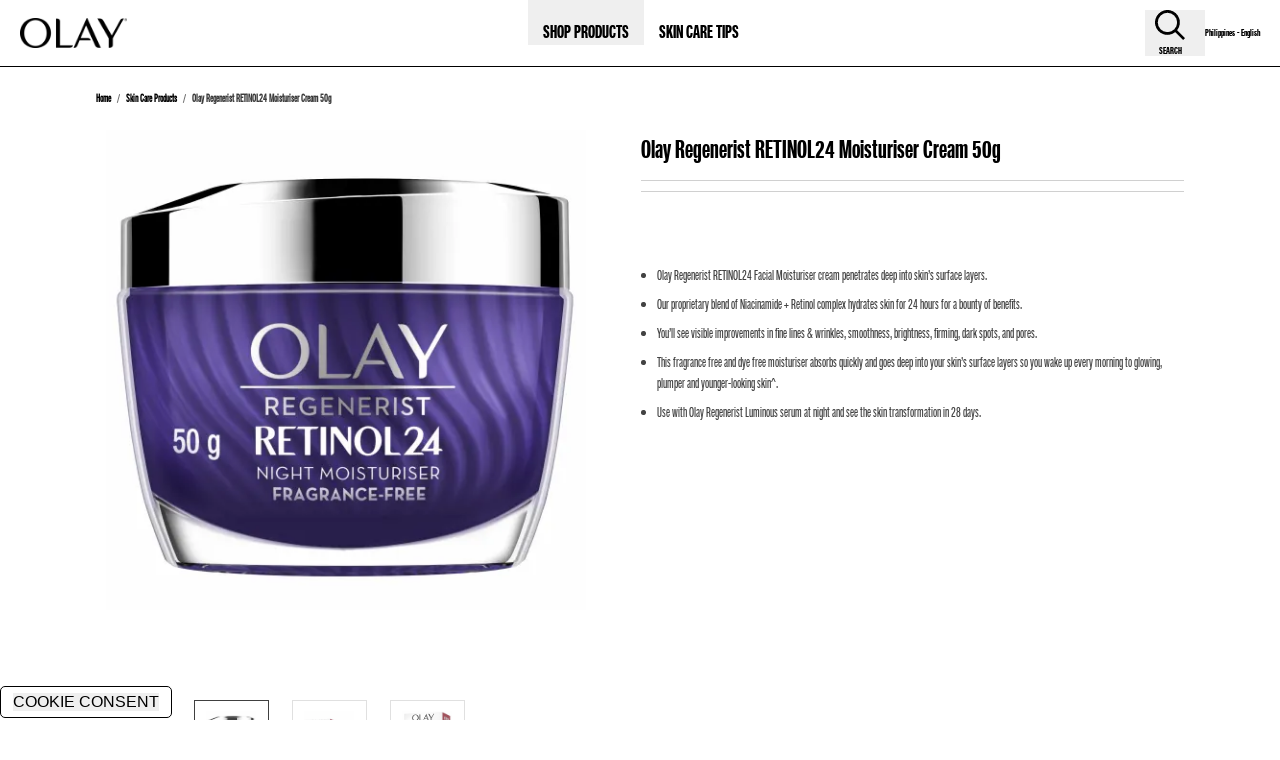

--- FILE ---
content_type: text/html
request_url: https://www.olayskincare.com/en-ph/skin-care-products/olay-regenerist-retinol24-moisturiser-cream-50g/
body_size: 76355
content:
<!DOCTYPE html><html lang="en-ph" style="scroll-padding-top:130px;scroll-behavior:smooth"><head><meta charSet="utf-8"/><meta name="viewport" content="width=device-width"/><link rel="preload" href="https://images.ctfassets.net/0v2sa6e8k7dp/SIYPRFmTHu0RJWqy0Uw0N/62a0b0276cd694890675838c21b88c6e/logo_1634802663__37589.original_1638427294.original.png?fm=webp&amp;q=75" as="image" fetchpriority="high"/><script type="application/ld+json">{
                            "@context":"http://schema.org",
                            "@type": "BreadcrumbList",
                            "itemListElement": [{"@type":"ListItem","position":1,"name":"Home","item":"https://www.olayskincare.com/en-ph"},{"@type":"ListItem","position":2,"name":"Skin Care Products","item":"https://www.olayskincare.com/en-ph/skin-care-products"},{"@type":"ListItem","position":3,"name":"Olay Regenerist RETINOL24 Moisturiser Cream 50g","item":"https://www.olayskincare.com/en-ph/skin-care-products/olay-regenerist-retinol24-moisturiser-cream-50g"}]
                        }</script><script async=""></script><script src="//cdn.pricespider.com/1/lib/ps-widget.js" ps-account="1766" ps-country="PH" ps-language="en" async=""></script><script type="application/ld+json">{
                        "@context": "http://schema.org",
                        "@type": "Product",
                        "@id": "https://www.olayskincare.com/en-ph/skin-care-products/olay-regenerist-retinol24-moisturiser-cream-50g",
                        "brand": {
                            "@type": "Brand",
                            "name": "Olay SkincareHub"
                        },
                        "name": "Olay Regenerist RETINOL24 Moisturiser Cream 50g
",
                        "description": "- Olay Regenerist RETINOL24 Facial Moisturiser cream penetrates deep into skin’s surface layers.\n- Our proprietary blend of Niacinamide + Retinol complex hydrates skin for 24 hours for a bounty of benefits.\n- You’ll see visible improvements in fine lines & wrinkles, smoothness, brightness, firming, dark spots, and pores.\n- This fragrance free and dye free moisturiser absorbs quickly and goes deep into your skin’s surface layers so you wake up every morning to glowing, plumper and younger-looking skin^.\n- Use with Olay Regenerist Luminous serum at night and see the skin transformation in 28 days.",
                        "image": "//images.ctfassets.net/0v2sa6e8k7dp/6entNu5Yd3eNbWfPn3V4bY/ec17d1d4a90c14fc4a3b8b3802496026/04902430917872_C1N0_AAI_1.jpg",
                        "sku": "4902430917964",
                        "gtin8": "4902430917964",
                        "aggregateRating": {
                        "@type": "AggregateRating",
                        "bestRating": "5",
                        "worstRating": "1",
                        "ratingValue": 1,
                        "reviewCount": 1
                        },
                        "review": [
                            {
                                "@type": "Review",
                                "author": "Anonymous",
                                "datePublished": "",
                                "description": "",
                                "name": "",
                                "reviewRating": {
                                    "@type": "Rating",
                                    "bestRating": "5",
                                    "ratingValue": "1",
                                    "worstRating": "1"
                                }
                                }
                            ]
                        }</script><title>Olay Regenerist RETINOL24 Moisturiser Cream 50g | Olay Philippines</title><meta name="title" content="Olay Regenerist RETINOL24 Moisturiser Cream 50g | Olay Philippines"/><meta name="description" content="Olay Regenerist RETINOL24 Facial Moisturiser cream penetrates deep into skin’s surface layers. Our proprietary blend of Niacinamide + Retinol complex hydrates skin for 24 hours for a bounty of benefits. You’ll see visible improvements in fine lines &amp; wrinkles, smoothness, brightness, firming, dark spots, and pores"/><link rel="canonical" href="https://www.olayskincare.com/en-ph/skin-care-products/olay-regenerist-retinol24-moisturiser-cream-50g/"/><meta property="og:title" content="Olay Regenerist RETINOL24 Moisturiser Cream 50g | Olay Philippines"/><meta property="og:description" content="Olay Regenerist RETINOL24 Facial Moisturiser cream penetrates deep into skin’s surface layers. Our proprietary blend of Niacinamide + Retinol complex hydrates skin for 24 hours for a bounty of benefits."/><script defer="" async="" id="data-layer" strategy="afterInteractive">var PGdataLayer = {"user":{"id":"","email":"","firstName":"","lastName":""},"session":{"leadkey":"","useragent":""},"page":{"url":"/en-ph/skin-care-products/olay-regenerist-retinol24-moisturiser-cream-50g/","title":"Olay Regenerist RETINOL24 Moisturiser Cream 50g | Olay Philippines"},"content":{"type":"Product","sub-category":"","category":"Skin Care Products"},"product":{"gtin":"4902430917964","name":"Olay Regenerist RETINOL24 Moisturiser Cream 50g\n","brand":"Olay","category":"Skin Care Products","sub-brand":"Olay Regenerist RETINOL24 Moisturiser Cream 50g","segment":""},"event":[{"category":"event_informational_action","action":"event_view_product_detail_page","label":"/en-ph/skin-care-products/olay-regenerist-retinol24-moisturiser-cream-50g","value":""}],"cd":[{"name":"","id":"","value":""}],"updated":true,"GTM":{"SitePrivacyProtection":"AMA","SiteLocale":"en-PH","SiteTouchpoint":"49133","SiteCountry":"PH","SiteBrand":"Olay","SiteLanguage":"en","SitePlatform":"ModernWeb","GoogleReCaptcha":"false","SiteEnvironment":"prod","SiteHost":"Azure","Segment":"empty","SiteTechnicalAgency":"LtiMindtree","SiteStatus":"","SiteLocalContainer":"GTM-5Z5ZPJ5","BINPlatform":"","GoogleAnalyticsLocal":"UA-33244045-25","GoogleAnalyticsBrand":"","GoogleAnalyticsSiteSpeedSampleRate":"","GoogleAnalyticsAllowLinker":"","Lytics":"","Lotame":"","GoogleAnalyticsLinkerDomains":"","GoogleAnalyticsGA4MeasurementID":"G-179GJYLYBX","GoogleAnalyticsConsentRequired":"false","GoogleAnalyticsEnableOptimizely":"","GoogleAnalyticsOptimizeContainerID":"","GoogleAnalyticsReportingView":"65766412","FacebookConnectAppID":"","FacebookConnectLocale":"","FacebookRemarketingID":"empty","BINPlatformID":"","ConsentOverlay":"OneTrust","ConsentOverlayID":"htmllang/f4151154-a8a5-45be-bcd0-02c0912ae525","Iovation":"true"}};</script><link rel="preload" href="https://images.ctfassets.net/0v2sa6e8k7dp/2hm4e6nmn8IcUnQF0QBTUF/4947273617dff5687b782f9071b03bd3/04902430917872_C1N0_AAI_1.jpg?fm=webp&amp;q=75" as="image" fetchpriority="high"/><meta name="next-head-count" content="15"/><script async="" src=""></script><link rel="preconnect" href="https://www.googletagmanager.com"/><link rel="preconnect" href="https://www.google-analytics.com"/><link rel="preconnect" href="https://az-apigateway-cs-prod-20180702.azure-api.net"/><link rel="shortcut icon preload" as="image" href="https://assets.ctfassets.net/e8eo0ii7j6wl/1cyJ7q2QTu4fVWKpNyVjiU/4318d8a2d70dfcdb27d385e2c6d6a4a4/favicon.ico"/><link rel="preload" as="image" href="https://assets.ctfassets.net/e8eo0ii7j6wl/1cyJ7q2QTu4fVWKpNyVjiU/4318d8a2d70dfcdb27d385e2c6d6a4a4/favicon.ico"/><link rel="preload" as="image" href="https://images.ctfassets.net/e8eo0ii7j6wl/7MH3yV2B7OPV7Bqn3VfRI0/310b67312bb926d29422c1fe7f326da2/OLAY_logo_cropped.png?w=330&amp;fm=webp&amp;q=75"/><link rel="preload" as="font" href="https://assets.ctfassets.net/e8eo0ii7j6wl/35sZRCR0Owa0cfJMQ3RyBT/cdffb6c569781d42804d715e8681b1c2/298dddee-10be-4cfa-9d99-80b41efea2f7.woff2" type="font/woff2" crossorigin="anonymous"/><link rel="preload" as="font" href="https://assets.ctfassets.net/e8eo0ii7j6wl/33iLcg0JKlpBw7ZgAkC4sM/e3b7e006771e3ee6315ef34f9a34c833/83a09c7a-b655-49f8-883e-c7a624f5be19.woff2" type="font/woff2" crossorigin="anonymous"/><link rel="preload" as="font" href="https://assets.ctfassets.net/e8eo0ii7j6wl/2or3XFcXpxL4lXGzLgKgR4/e7d786eef9f1ddaab00bd30e165ac2c5/728f5c69-ef5d-4023-bed1-4c7b61b13a1e.woff2" type="font/woff2" crossorigin="anonymous"/><link rel="preload" as="font" href="https://assets.ctfassets.net/e8eo0ii7j6wl/2VdQzS34BXe9utEROj2whB/4ca5b9936601d61957e20782c755f450/08b57253-2e0d-4c12-9c57-107f6c67bc49.woff2" type="font/woff2" crossorigin="anonymous"/><link rel="preload" as="font" href="https://assets.ctfassets.net/e8eo0ii7j6wl/6SrRTy4V2DvAZEJwz4JXHK/91aa2078fd4cac286f3ee4280a67a4d2/240c57a0-fdce-440d-9ce3-85e0cb56f470.woff2" type="font/woff2" crossorigin="anonymous"/><link rel="preload" as="font" href="https://assets.ctfassets.net/e8eo0ii7j6wl/2Wd9yLLuMMm2KNJXJF8PP1/b94af128b2c074e3f014555a9a70c406/800da3b0-675f-465f-892d-d76cecbdd5b1.woff2" type="font/woff2" crossorigin="anonymous"/><meta name="viewport" content="width=device-width, initial-scale=1"/><meta name="robots" content="index, follow"/><link rel="preload" href="/_next/static/css/892463c376b3747d.css" as="style"/><link rel="stylesheet" href="/_next/static/css/892463c376b3747d.css" data-n-g=""/><noscript data-n-css=""></noscript><script defer="" nomodule="" src="/_next/static/chunks/polyfills-42372ed130431b0a.js"></script><script defer="" src="/_next/static/chunks/8566.9f06b1e68f021bf6.js"></script><script defer="" src="/_next/static/chunks/3356.bbd2f740da80ea25.js"></script><script src="/_next/static/chunks/webpack-318e7f924b75c3e3.js" defer=""></script><script src="/_next/static/chunks/framework-945b357d4a851f4b.js" defer=""></script><script src="/_next/static/chunks/main-090bb1ac634b0b63.js" defer=""></script><script src="/_next/static/chunks/pages/_app-848206e10d306e02.js" defer=""></script><script src="/_next/static/chunks/4851-86456c7e03092bb5.js" defer=""></script><script src="/_next/static/chunks/8948-b677537f9f0eefef.js" defer=""></script><script src="/_next/static/chunks/6926-1a0fe99f9267deff.js" defer=""></script><script src="/_next/static/chunks/2004-af09a22881fc579f.js" defer=""></script><script src="/_next/static/chunks/7726-798a659f546943a3.js" defer=""></script><script src="/_next/static/chunks/4096-cc61cada487c6cee.js" defer=""></script><script src="/_next/static/chunks/6465-405317c28cafce4e.js" defer=""></script><script src="/_next/static/chunks/4348-c56bbc1092d23283.js" defer=""></script><script src="/_next/static/chunks/7833-54661d9a50a62ffb.js" defer=""></script><script src="/_next/static/chunks/pages/%5Blang%5D/skin-care-products/%5B...slug%5D-7dfb5c6336f47b64.js" defer=""></script><script src="/_next/static/rMM3BR1GpR0qvtkU-bGoA/_buildManifest.js" defer=""></script><script src="/_next/static/rMM3BR1GpR0qvtkU-bGoA/_ssgManifest.js" defer=""></script></head><body class="custom_class" style="padding:0;margin:0"><a data-action-detail="event_menu_click" class="accessibility-hidden" href="#content">Skip to main content</a><div id="__next"><div id="headerBackdrop" class="headerBackdrop hidden z-99 fixed top-0 right-0 bottom-0 left-0 bg-opacitygrey "></div><header id="headerMenu" class="header-wrapper flex flex-wrap items-center w-full fixed top-0 left-0 border-b-1 border-black z-100 bg-white"><div class="w-full mx-auto flex justify-between px-10 py-5 lg:px-20 lg:py-0 min-h-50 lg:min-h-66"><div class="hamburger-wrapper w-22 flex flex-1 lg:flex-none block lg:hidden"><button title="hamburger icon" data-testid="hamburger-icon" id="hamburgerIcon" type="button" class="mr-auto searchIcon-container py-0 lg:py-8 pr-25 lg:pr-15 xl:pr-20 event_close" data-action-detail="HamburgerIcon"><svg id="" xmlns="http://www.w3.org/2000/svg" class="hamburger-icon w-22 h-22 inline-block cursor-pointer text-black" viewBox="0 0 22 18"><path d="M0 18v-2h22v2zm0-8V8h22v2zm0-8V0h22v2z"></path></svg></button></div><div class="logo-wrapper pr-10 flex flex-wrap items-center lg:justify-start justify-start lg:flex-none"><a href="/en-ph/" title="Brand Logo" class="event_button_click" data-action-detail="Brand Logo"><div class="brand-logo flex flex-col justify-center items-center"><img alt="Brand Logo-OLAY" fetchpriority="high" width="107" height="30" decoding="async" data-nimg="1" style="color:transparent;display:initial" src="https://images.ctfassets.net/0v2sa6e8k7dp/SIYPRFmTHu0RJWqy0Uw0N/62a0b0276cd694890675838c21b88c6e/logo_1634802663__37589.original_1638427294.original.png?fm=webp&amp;q=75"/></div></a></div><div itemType="https://schema.org/SiteNavigationElement" itemscope="" class="navWrapperDesktop   hidden lg:block"><div class="flex flex-wrap lg:flex-no-wrap items-center justify-center"><div data-testid="3AZTKlFSA6zmujqs8NFFJv112" class="flex flex-wrap items-center"><a href="/en-ph/skin-care-products/" title="3AZTKlFSA6zmujqs8NFFJv11-0-SHOP PRODUCTS" class="event_menu_click" aria-label="11-0-SHOP PRODUCTS" data-action-detail="Header: SHOP PRODUCTS"><button type="button" id="3AZTKlFSA6zmujqs8NFFJv11-0-SHOP PRODUCTS" title="0-SHOP PRODUCTS" aria-label="menuSlotTitle" class="main-menu-item w-full flex relative" tabindex="0"><span class="text-black button-text lg:px-12 xl:px-15 lg:text-18 lg:leading-27 font-NeueHelveticaStdBold uppercase xl:tracking-1.5 pt-18">SHOP PRODUCTS</span></button></a><div class="header-container flex flex-wrap justify-center menu-items-wrapper pb-0 -z-1 hidden"><div class="w-full block bg-white mx-auto pt-20 px-20 pb-32"><div class="pb-15 px-10 text-black text-13 leading-20 font-NeueHelveticaStdMedium uppercase"><a href="/en-ph/skin-care-products/" class="event_menu_click" data-action-detail="Header: View All - SHOP PRODUCTS">Shop All</a><svg id="0-undefined" xmlns="http://www.w3.org/2000/svg" class="w-10 h-18 inline-block cursor-pointer relative -top-3 left-10" viewBox="0 0 9 9"><path fill="#fff" d="M0 0h12v12H0z"></path><path d="M9.444 6L4.777 0H2.333L7 6l-4.667 6h2.444z"></path></svg></div><div class=""><div class="w-full flex olay-menu-items"><ul class="w-1/2 flex flex-wrap olay-sub-menu-items px-10"><div class="text-black block w-full leading-24 py-3 font-NeueHelveticaStdMedium uppercase border-t-1 border-b-1 border-black text-13 leading-20 h-32">Shop By Category</div><li class="menuItemLi block w-1/2"><a tabindex="0" href="/en-ph/skin-care-products/night-moisturiser/" class="text-black block uppercase p-5 text-13 leading-14 font-NeueHelveticaStdRegular menu-subItem-link float-left clear-left hover:text-grey transition ease-linear duration-150 event_menu_click" data-action-detail="Night Moisturisers" title="Night Moisturisers" id="test41Tz2eXqPvCCuaiGMsKE5S">Night Moisturisers</a></li><li class="menuItemLi block w-1/2"><a tabindex="0" href="/en-ph/skin-care-products/olay-whips/" class="text-black block uppercase p-5 text-13 leading-14 font-NeueHelveticaStdRegular menu-subItem-link float-left clear-left hover:text-grey transition ease-linear duration-150 event_menu_click" data-action-detail=" OLAY WHIPS" title=" OLAY WHIPS" id="test1IQvy2APMkZYXNo87po5k7"> OLAY WHIPS</a></li><li class="menuItemLi block w-1/2"><a tabindex="0" href="/en-ph/skin-care-products/dark-circles/" class="text-black block uppercase p-5 text-13 leading-14 font-NeueHelveticaStdRegular menu-subItem-link float-left clear-left hover:text-grey transition ease-linear duration-150 event_menu_click" data-action-detail="Dark Circles &amp; Puffiness" title="Dark Circles &amp; Puffiness" id="test1AwHlFVPW8iQWyP9rsxP1w">Dark Circles &amp; Puffiness</a></li><li class="menuItemLi block w-1/2"><a tabindex="0" href="/en-ph/skin-care-products/eye-treatment/" class="text-black block uppercase p-5 text-13 leading-14 font-NeueHelveticaStdRegular menu-subItem-link float-left clear-left hover:text-grey transition ease-linear duration-150 event_menu_click" data-action-detail="Eye Treatment" title="Eye Treatment" id="test1lsK6siUxI6IHDvlB1PxxR">Eye Treatment</a></li><li class="menuItemLi block w-1/2"><a tabindex="0" href="/en-ph/skin-care-products/cleanser/" class="text-black block uppercase p-5 text-13 leading-14 font-NeueHelveticaStdRegular menu-subItem-link float-left clear-left hover:text-grey transition ease-linear duration-150 event_menu_click" data-action-detail="Cleanser" title="Cleanser" id="testRrLAjXbit8TmK6xZwPmri">Cleanser</a></li><li class="menuItemLi block w-1/2"><a tabindex="0" href="/en-ph/skin-care-products/body/" class="text-black block uppercase p-5 text-13 leading-14 font-NeueHelveticaStdRegular menu-subItem-link float-left clear-left hover:text-grey transition ease-linear duration-150 event_menu_click" data-action-detail="Body" title="Body" id="test2u7upOGPHxpS6wUWxXInRz">Body</a></li><li class="menuItemLi block w-1/2"><a tabindex="0" href="/en-ph/skin-care-products/toner/" class="text-black block uppercase p-5 text-13 leading-14 font-NeueHelveticaStdRegular menu-subItem-link float-left clear-left hover:text-grey transition ease-linear duration-150 event_menu_click" data-action-detail="Toner" title="Toner" id="test6IVjK11V3bBhn2QAaiEtac">Toner</a></li><li class="menuItemLi block w-1/2"><a tabindex="0" href="/en-ph/skin-care-products/serum/" class="text-black block uppercase p-5 text-13 leading-14 font-NeueHelveticaStdRegular menu-subItem-link float-left clear-left hover:text-grey transition ease-linear duration-150 event_menu_click" data-action-detail="Serum" title="Serum" id="test5haNDWpf6WsCdyy9naYT4S">Serum</a></li><li class="menuItemLi block w-1/2"><a tabindex="0" href="/en-ph/skin-care-products/day-moisturiser/" class="text-black block uppercase p-5 text-13 leading-14 font-NeueHelveticaStdRegular menu-subItem-link float-left clear-left hover:text-grey transition ease-linear duration-150 event_menu_click" data-action-detail="Day Moisturiser" title="Day Moisturiser" id="test68970FjdD32tux1TnhfN1k">Day Moisturiser</a></li><li class="menuItemLi block w-1/2"><a tabindex="0" href="/en-ph/skin-care-products/sun-protection-with-uv/" class="text-black block uppercase p-5 text-13 leading-14 font-NeueHelveticaStdRegular menu-subItem-link float-left clear-left hover:text-grey transition ease-linear duration-150 event_menu_click" data-action-detail="Sun Protection - with UV" title="Sun Protection - with UV" id="test7zlsAK3ACLu8xLYeLw2WST">Sun Protection - with UV</a></li><li class="menuItemLi block w-1/2"><a tabindex="0" href="/en-ph/skin-care-products/facial-moisturiser/" class="text-black block uppercase p-5 text-13 leading-14 font-NeueHelveticaStdRegular menu-subItem-link float-left clear-left hover:text-grey transition ease-linear duration-150 event_menu_click" data-action-detail="Facial Moisturiser" title="Facial Moisturiser" id="test71LAyNbj9LIHVfl7oovkcP">Facial Moisturiser</a></li><li class="menuItemLi block w-1/2"><a tabindex="0" href="/en-ph/skin-care-products/dry-skin/" class="text-black block uppercase p-5 text-13 leading-14 font-NeueHelveticaStdRegular menu-subItem-link float-left clear-left hover:text-grey transition ease-linear duration-150 event_menu_click" data-action-detail="Dry Skin" title="Dry Skin" id="test1eLxjakttbVloIaeSXyaze">Dry Skin</a></li><li class="menuItemLi block w-1/2"><a tabindex="0" href="/en-ph/skin-care-products/anti-aging/" class="text-black block uppercase p-5 text-13 leading-14 font-NeueHelveticaStdRegular menu-subItem-link float-left clear-left hover:text-grey transition ease-linear duration-150 event_menu_click" data-action-detail="Anti-Aging" title="Anti-Aging" id="test2Tb7GG2wPRVVjKJeqKjOh3">Anti-Aging</a></li><li class="menuItemLi block w-1/2"><a tabindex="0" href="/en-ph/skin-care-products/total-effects/" class="text-black block uppercase p-5 text-13 leading-14 font-NeueHelveticaStdRegular menu-subItem-link float-left clear-left hover:text-grey transition ease-linear duration-150 event_menu_click" data-action-detail="Olay Skincare Products" title="Olay Skincare Products" id="test1sztU46igSH9ZRBFXjsnt3">Olay Skincare Products</a></li><li class="menuItemLi block w-1/2"><a tabindex="0" href="/en-ph/skin-care-products/luminous/" class="text-black block uppercase p-5 text-13 leading-14 font-NeueHelveticaStdRegular menu-subItem-link float-left clear-left hover:text-grey transition ease-linear duration-150 event_menu_click" data-action-detail="Luminous" title="Luminous" id="test7DHIJLV3mz9E4t6tqeGTub">Luminous</a></li><li class="menuItemLi block w-1/2"><a tabindex="0" href="/en-ph/skin-care-products/regenerist/" class="text-black block uppercase p-5 text-13 leading-14 font-NeueHelveticaStdRegular menu-subItem-link float-left clear-left hover:text-grey transition ease-linear duration-150 event_menu_click" data-action-detail="Regenerist" title="Regenerist" id="test5WnJajiRtbmF5gMN3YKavQ">Regenerist</a></li><li class="menuItemLi block w-1/2"><a tabindex="0" href="/en-ph/skin-care-products/oily-skin-and-pores/" class="text-black block uppercase p-5 text-13 leading-14 font-NeueHelveticaStdRegular menu-subItem-link float-left clear-left hover:text-grey transition ease-linear duration-150 event_menu_click" data-action-detail="Oily Skin and Pores" title="Oily Skin and Pores" id="test5o4EHCM4h9KjYdTpOPANST">Oily Skin and Pores</a></li></ul><ul class="w-1/2 flex flex-wrap olay-sub-menu-items px-10"><div class="text-black block w-full leading-24 py-3 font-NeueHelveticaStdMedium uppercase border-t-1 border-b-1 border-black text-13 leading-20 h-32">Shop By Collection</div><li class="menuItemLi block w-1/2"><a tabindex="0" href="/en-ph/regenerist-luminous/" class="text-black block uppercase p-5 text-13 leading-14 font-NeueHelveticaStdRegular menu-subItem-link float-left clear-left hover:text-grey transition ease-linear duration-150 event_menu_click" data-action-detail="REGENERIST LUMINOUS" title="REGENERIST LUMINOUS" id="test7gxxdCOT60BQJtm4ONiSrQ">REGENERIST LUMINOUS</a></li><li class="menuItemLi block w-1/2"><a tabindex="0" href="/en-ph/antioxidant/" class="text-black block uppercase p-5 text-13 leading-14 font-NeueHelveticaStdRegular menu-subItem-link float-left clear-left hover:text-grey transition ease-linear duration-150 event_menu_click" data-action-detail="ANTIOXIDANT" title="ANTIOXIDANT" id="test6RVdjUeIAGgOBfIbxPjpl6">ANTIOXIDANT</a></li><li class="menuItemLi block w-1/2"><a tabindex="0" href="/en-ph/luminous/" class="text-black block uppercase p-5 text-13 leading-14 font-NeueHelveticaStdRegular menu-subItem-link float-left clear-left hover:text-grey transition ease-linear duration-150 event_menu_click" data-action-detail="LUMINOUS" title="LUMINOUS" id="test6eg6lK1DSDOF34I7vaQF07">LUMINOUS</a></li><li class="menuItemLi block w-1/2"><a tabindex="0" href="/en-ph/olaybodyscience/" class="text-black block uppercase p-5 text-13 leading-14 font-NeueHelveticaStdRegular menu-subItem-link float-left clear-left hover:text-grey transition ease-linear duration-150 event_menu_click" data-action-detail=" BODY WASH" title=" BODY WASH" id="test7G2xArRUTYmozh1ve7xP3f"> BODY WASH</a></li><li class="menuItemLi block w-1/2"><a tabindex="0" href="/en-ph/collagen-peptide-24/" class="text-black block uppercase p-5 text-13 leading-14 font-NeueHelveticaStdRegular menu-subItem-link float-left clear-left hover:text-grey transition ease-linear duration-150 event_menu_click" data-action-detail=" COLLAGEN PEPTIDE 24" title=" COLLAGEN PEPTIDE 24" id="test6oysch6fKYS7x5fBtfgZ15"> COLLAGEN PEPTIDE 24</a></li><li class="menuItemLi block w-1/2"><a tabindex="0" href="/en-ph/total-effects/" class="text-black block uppercase p-5 text-13 leading-14 font-NeueHelveticaStdRegular menu-subItem-link float-left clear-left hover:text-grey transition ease-linear duration-150 event_menu_click" data-action-detail="TOTAL EFFECT" title="TOTAL EFFECT" id="test8wybzu755rfqaBkOrASKR">TOTAL EFFECT</a></li><li class="menuItemLi block w-1/2"><a tabindex="0" href="/en-ph/regenerist/" class="text-black block uppercase p-5 text-13 leading-14 font-NeueHelveticaStdRegular menu-subItem-link float-left clear-left hover:text-grey transition ease-linear duration-150 event_menu_click" data-action-detail="REGENERIST" title="REGENERIST" id="test42AAvCMK093OBPMAuWDGYS">REGENERIST</a></li><li class="menuItemLi block w-1/2"><a tabindex="0" href="/en-ph/retinol24/" class="text-black block uppercase p-5 text-13 leading-14 font-NeueHelveticaStdRegular menu-subItem-link float-left clear-left hover:text-grey transition ease-linear duration-150 event_menu_click" data-action-detail=" RETINOL 24" title=" RETINOL 24" id="test5LtmYm1M32u1RHdMz3txw5"> RETINOL 24</a></li><li class="menuItemLi block w-1/2"><a tabindex="0" href="/en-ph/hyaluron/" class="text-black block uppercase p-5 text-13 leading-14 font-NeueHelveticaStdRegular menu-subItem-link float-left clear-left hover:text-grey transition ease-linear duration-150 event_menu_click" data-action-detail="Hyaluron" title="Hyaluron" id="test7iODGFGqb01hDNXy9E2xEg">Hyaluron</a></li></ul></div></div></div></div></div><div class="flex flex-wrap items-center"><a rel="noopener noreferrer" href="/en-ph/skin-care-tips-and-articles/" title="menu_slot_title" data-action-detail="SKIN CARE TIPS" class="text-black button-text lg:px-12 xl:px-15 lg:text-18 lg:leading-27 font-NeueHelveticaStdBold uppercase xl:tracking-1.5 pt-18 hover:text-navmenugray event_menu_click">SKIN CARE TIPS</a><div class="menu-anchor-content absolute top-0 bottom-0 left-25% right-0 flex flex-wrap h-screen hidden"><div class="w-full block bg-white mx-auto pt-20 px-20 pb-32"><div class="w-full flex olay-menu-items"></div></div></div></div></div></div><div class="icon-wrapper md:pr-0 flex items-center justify-end leading-none text-10 font-NeueHelveticaStdBold flex-1 lg:flex-none"><button title="search icon" type="button" id="searchIcon" class="searchIcon-container pl-10 lg:pr-20 event_search" data-action-detail="SearchIcon"><svg id="searchIconId" xmlns="http://www.w3.org/2000/svg" class="text-black w-30 h-30 inline-block cursor-pointer" viewBox="0 0 18 18"><path fill="currentColor" id="ico" d="M15.294,14.121,20,18.827,18.827,20l-4.706-4.706a7.462,7.462,0,1,1,1.173-1.173ZM9.463,15.268a5.8,5.8,0,1,0-5.8-5.8A5.8,5.8,0,0,0,9.463,15.268Z" transform="translate(-2 -2)"></path></svg><p class="pt-6">SEARCH</p></button><a class="country-name hidden lg:block event_internal_link" href="/" title="country-Philippines - English" data-action-detail="Country-selector">Philippines - English</a><div class="searchBoxInputMobile "></div></div></div></header><div class="container lg:px-6rem footer-breadcrumb font-NeueHelveticaStdRegular text-14 sm:text-12 leading-22 lg:text-14 lg:leading-24 text-black cursor-default lg:block mt-15 px-30 mt-90 hidden lg:block"><div class="breadcrumbFooter"><ul class="container flex items-center flex-wrap mt-15 mb-24"><li itemProp="item" class="lg:flex items-center inline-block font-bold text-11 leading-16 text-grey3 breadcrumb"><a data-pgaction-redirection="0" data-action-detail="Home" class="text-black event_internal_link" href="/en-ph/" itemProp="name" title="Home">Home</a><meta itemProp="position" content="111-Home1"/></li><li itemProp="item" class="lg:flex items-center inline-block font-bold text-11 leading-16 text-grey3 breadcrumb"><a data-pgaction-redirection="0" data-action-detail="Skin Care Products" class="text-black event_internal_link" href="/en-ph/skin-care-products/" itemProp="name" title="Skin Care Products">Skin Care Products</a><meta itemProp="position" content="111-Skin Care Products1"/></li><li itemProp="item" class="lg:flex items-center inline-block font-bold text-11 leading-16 text-grey3 breadcrumb"><a data-pgaction-redirection="0" data-action-detail="Olay Regenerist RETINOL24 Moisturiser Cream 50g" class="pointer-events-none cursor-none event_internal_link" itemProp="name" title="Olay Regenerist RETINOL24 Moisturiser Cream 50g">Olay Regenerist RETINOL24 Moisturiser Cream 50g</a><meta itemProp="position" content="111-Olay Regenerist RETINOL24 Moisturiser Cream 50g1"/></li></ul></div></div><main class="bodywrapper mb-96" id="content"><div><div><div class="product-page-wrapper relative mx-auto max-w-1467 w-full"><div class="product-container container mt-20 mb-50 px-20 lg:mt-0 lg:m-auto lg:p-0 lg:flex"><div class="product-gallery lg:w-45p"><h2 class="mb-25 text-black font-NeueHelveticaStdBold text-32 leading-36 hidden">Olay Regenerist RETINOL24 Moisturiser Cream 50g
</h2><div class="smart-label-wrapper"><div tabindex="0" class="hidden md:flex"><div class="thumbnail-container flex flex-wrap  lg:mb-20 justify-center"><div class="image-gallery-image h-auto sm:my-50 md:my-0 md:h-auto w-full flex order-1 lg:order-2  lg:h-388 lg:ml-10 xl:min-h-470"><button type="button" data-testid="previous-image-arrow" class="event_button_click" aria-label="Previous Slide"><span class="next-arrow lg:hidden min-h-28"><svg width="13.72" height="28" class="h-28"></svg></span></button><button type="button" class="event_button_click" data-testid="next-image-arrow" aria-label="Next Slide"><span class="previous-arrow lg:hidden min-h-28"><svg width="13.72" height="28" class="h-28"></svg></span></button></div></div></div><div><div class="slick-slider slick-initialized"><div class="slick-list"><div class="slick-track" style="width:60%;left:0%"><div data-index="0" class="slick-slide slick-active slick-current" tabindex="-1" aria-hidden="false" style="outline:none;width:33.333333333333336%"><div><div role="presentation" class="thumbnail product-thumbnail mb-5 outline-none lg:max-w-75  flex items-center border-1 border-solid opacity-75 thumbnail-active opacity-100 " tabindex="-1" style="width:100%;display:inline-block"><div class="thumbnailImg max-w-full m-auto min-w-50 cursor-pointer xl:min-h-54 event_image_click" data-action-detail="tile image"><img alt="Olay Regenerist RETINOL24 Moisturiser Cream 50g" fetchpriority="high" width="500" height="500" decoding="async" data-nimg="1" style="color:transparent;display:initial" src="https://images.ctfassets.net/0v2sa6e8k7dp/2hm4e6nmn8IcUnQF0QBTUF/4947273617dff5687b782f9071b03bd3/04902430917872_C1N0_AAI_1.jpg?fm=webp&amp;q=75"/></div></div></div></div><div data-index="1" class="slick-slide slick-active" tabindex="-1" aria-hidden="false" style="outline:none;width:33.333333333333336%"><div><div role="presentation" class="thumbnail product-thumbnail mb-5 outline-none lg:max-w-75  flex items-center border-1 border-solid opacity-75" tabindex="-1" style="width:100%;display:inline-block"><div class="thumbnailImg max-w-full m-auto min-w-50 cursor-pointer xl:min-h-54 event_image_click" data-action-detail="tile image"><img alt="Olay Regenerist RETINOL24 Moisturiser Cream 50g" loading="lazy" width="500" height="500" decoding="async" data-nimg="1" style="color:transparent;display:initial" src="https://images.ctfassets.net/0v2sa6e8k7dp/4SQOaydD4oo0lQ0xlT2Jj/e27ca80407c6d5350fb6e879fdbb7af8/04902430917872_M_AAI.jpg?fm=webp&amp;q=75"/></div></div></div></div><div data-index="2" class="slick-slide slick-active" tabindex="-1" aria-hidden="false" style="outline:none;width:33.333333333333336%"><div><div role="presentation" class="thumbnail product-thumbnail mb-5 outline-none lg:max-w-75  flex items-center border-1 border-solid opacity-75" tabindex="-1" style="width:100%;display:inline-block"><div class="thumbnailImg max-w-full m-auto min-w-50 cursor-pointer xl:min-h-54 event_image_click" data-action-detail="tile image"><img alt="Olay Regenerist RETINOL24 Moisturiser Cream 50g" loading="lazy" width="500" height="500" decoding="async" data-nimg="1" style="color:transparent;display:initial" src="https://images.ctfassets.net/0v2sa6e8k7dp/GhBQDPqIOlHnKMzSn8DP9/725871b7770af650b00ce164a340b85d/04902430917872_C1R1_AAI_2.jpg?fm=webp&amp;q=75"/></div></div></div></div></div></div></div></div></div></div><div class="product-details lg:w-55p mt-24 lg:mt-0 lg:pl-55 flex flex-col"><h1 class="text-25 leading-38 font-NeueHelveticaStdBold text-lightBlack mt-30 mb-16 lg:mt-0 lg:mb-12">Olay Regenerist RETINOL24 Moisturiser Cream 50g
<br/></h1><div id="bv-desktop" class="border-t-1 border-b-1 border-lightGrey py-5" data-bv-show="rating_summary" data-bv-product-id="8EF5A13E-272A-11EE-BE56-0242AC120002"></div><div gaclass="event_buy_now" class="event_buy_now buyNowBtn text-14 leading-14 text-white py-11 inline uppercase outline-none mt-20" data-action-detail="Olay Regenerist RETINOL24 Moisturiser Cream 50g
"><div class="ps-widget" ps-config="64ac4d6ef4236a002e5c4db6" ps-sku="4902430917964"></div></div><div class="text-14 leading-28 font-NeueHelveticaStdRegular text-bodytext my-30" role="document"><div class="listingStyle"><ul>
<li>Olay Regenerist RETINOL24 Facial Moisturiser cream penetrates deep into skin’s surface layers.</li>
<li>Our proprietary blend of Niacinamide + Retinol complex hydrates skin for 24 hours for a bounty of benefits.</li>
<li>You’ll see visible improvements in fine lines &amp; wrinkles, smoothness, brightness, firming, dark spots, and pores.</li>
<li>This fragrance free and dye free moisturiser absorbs quickly and goes deep into your skin’s surface layers so you wake up every morning to glowing, plumper and younger-looking skin^.</li>
<li>Use with Olay Regenerist Luminous serum at night and see the skin transformation in 28 days.</li>
</ul></div></div></div></div><div class="flex flex-row px-24 lg:px-0 mt-32 lg:mt-48 container"><div class="Tabs w-full" data-rttabs="true"><ul class="pdp-tabs flex flex-row border-b-1 border-greyDivider mx-auto overflow-auto w-316 whitespace-nowrap" role="tablist"><li data-action-detail="DETAILS" class="py-10 px-20 event_button_click react-tabs__tab--selected" role="tab" id="tab:Rkj6:0" aria-selected="true" aria-disabled="false" aria-controls="panel:Rkj6:0" tabindex="0" data-rttab="true"><span class="text-16 leading-24 text-lightBlack cursor-pointer selected-active-tab">Product info</span></li><li data-action-detail="Reviews en-ph" class="py-10 px-20 event_button_click" role="tab" id="tab:Rkj6:1" aria-selected="false" aria-disabled="false" aria-controls="panel:Rkj6:1" tabindex="0" data-rttab="true"><span class="text-16 leading-24 text-lightBlack cursor-pointer" id="reviews-tab-section">Reviews</span></li><li class="py-10 px-20 event_button_click" role="tab" id="tab:Rkj6:2" aria-selected="false" aria-disabled="false" aria-controls="panel:Rkj6:2" tabindex="0" data-rttab="true"><span class="text-16 leading-24 text-lightBlack cursor-pointer">Ingredients</span></li><li class="py-10 px-20 event_button_click" role="tab" id="tab:Rkj6:3" aria-selected="false" aria-disabled="false" aria-controls="panel:Rkj6:3" tabindex="0" data-rttab="true"><span class="text-16 leading-24 text-lightBlack cursor-pointer">Skin Routine</span></li></ul><div class="flex flex-col lg:flex-row mt-30 lg:ml-20 text-lightBlack text-14 leading-21 w-full react-tabs__tab-panel--selected" role="tabpanel" id="panel:Rkj6:0" aria-labelledby="tab:Rkj6:0"><div class="lg:w-50p"><div class="text-20 leading-20 text-lighterBlack tracking-0.25 text-center mb-30 font-NeueHelveticaStdBold"> <!-- -->DETAILS</div><div class=""><div class="listingStyle"><strong>PRODUCT BENEFITS</strong><br/><br/>
<!-- -->Wake up to plumper, younger-looking skin with Olay Retinol24!<br/><br/>
<!-- -->Renews and resurfaces skin as you sleep, with 24-hour hydration<br/><br/>
<!-- -->With bioavailable Retinoid powered by Olay&#x27;s Niacinamide™<br/><br/>
<!-- -->Suitable for daily use, without the tradeoffs or drying the skin<br/><br/></div></div></div><div class="lg:w-50p lg:ml-20 lg:block"></div></div><div class="react-tabs__tab-panel" role="tabpanel" id="panel:Rkj6:1" aria-labelledby="tab:Rkj6:1"></div><div class="ml-20 mt-30 text-lightBlack text-14 leading-21" role="tabpanel" id="panel:Rkj6:2" aria-labelledby="tab:Rkj6:2"></div><div class="skinRoutineTab flex flex-col align-center  mr-auto gap-10 ml-20 text-lightBlack text-14 leading-21" role="tabpanel" id="panel:Rkj6:3" aria-labelledby="tab:Rkj6:3"></div></div></div> </div></div></div></main><footer id="footer" class="footer-wrapper"><div class="footer-content-wrapper border-t-1 border-solid border-greyDivider"><div class="footer-content container px-30"><div class="footer-navigation-wrapper w-full pt-75 pb-30 lg:pt-65 lg:pb-22 text-white"><div class="footer-menuslots-mobile"><div class="menuWrapper flex justify-center lg:justify-between lg:mb-4 text-center lg:text-left"><div class="w-full lg:flex"><div class="subMenuWrapper w-full lg:w-1/4 sm:justify-center pr-10 pb-42 lg:pb-0"><ul class="menu-ul"><li class="menu-category-heading-wrapper"><h4 variant="default" class="menu-category-heading text-center lg:text-left w-full font-NeueHelveticaStdBold text-16 leading-24 text-black uppercase pb-15 lg:pb-24 cursor-default lg:pr-30" tabindex="0"><span title="SHOP PRODUCTS">SHOP PRODUCTS</span></h4></li><li class="menu-category-item font-NeueHelveticaStdBold text-14 leading-24 text-grey2 pb-0 text-center lg:text-left block uppercase hover:text-black transition ease-linear duration-150"><a href="/en-ph/skin-care-products/" title="Skin Care Products" class="event_menu_click" data-action-detail="Skin Care Products">Skin Care Products</a></li><li class="menu-category-item font-NeueHelveticaStdBold text-14 leading-24 text-grey2 pb-0 text-center lg:text-left block uppercase hover:text-black transition ease-linear duration-150"><a href="/en-ph/skin-care-products/night-moisturiser/" title="Night Moisturisers" class="event_menu_click" data-action-detail="Night Moisturisers">Night Moisturisers</a></li><li class="menu-category-item font-NeueHelveticaStdBold text-14 leading-24 text-grey2 pb-0 text-center lg:text-left block uppercase hover:text-black transition ease-linear duration-150"><a href="/en-ph/skin-care-products/olay-whips/" title="Olay Whips" class="event_menu_click" data-action-detail="Olay Whips">Olay Whips</a></li><li class="menu-category-item font-NeueHelveticaStdBold text-14 leading-24 text-grey2 pb-0 text-center lg:text-left block uppercase hover:text-black transition ease-linear duration-150"><a href="/en-ph/skin-care-products/dark-circles/" title="Dark Circles &amp; Puffiness" class="event_menu_click" data-action-detail="Dark Circles &amp; Puffiness">Dark Circles &amp; Puffiness</a></li><li class="menu-category-item font-NeueHelveticaStdBold text-14 leading-24 text-grey2 pb-0 text-center lg:text-left block uppercase hover:text-black transition ease-linear duration-150"><a href="/en-ph/skin-care-products/eye-treatment/" title="Eye Treatment" class="event_menu_click" data-action-detail="Eye Treatment">Eye Treatment</a></li><li class="menu-category-item font-NeueHelveticaStdBold text-14 leading-24 text-grey2 pb-0 text-center lg:text-left block uppercase hover:text-black transition ease-linear duration-150"><a href="/en-ph/skin-care-products/cleanser/" title="Cleanser" class="event_menu_click" data-action-detail="Cleanser">Cleanser</a></li><li class="menu-category-item font-NeueHelveticaStdBold text-14 leading-24 text-grey2 pb-0 text-center lg:text-left block uppercase hover:text-black transition ease-linear duration-150"><a href="/en-ph/skin-care-products/body/" title="Body" class="event_menu_click" data-action-detail="Body">Body</a></li><li class="menu-category-item font-NeueHelveticaStdBold text-14 leading-24 text-grey2 pb-0 text-center lg:text-left block uppercase hover:text-black transition ease-linear duration-150"><a href="/en-ph/skin-care-products/toner/" title="Toner" class="event_menu_click" data-action-detail="Toner">Toner</a></li><li class="menu-category-item font-NeueHelveticaStdBold text-14 leading-24 text-grey2 pb-0 text-center lg:text-left block uppercase hover:text-black transition ease-linear duration-150"><a href="/en-ph/skin-care-products/serum/" title="Serum" class="event_menu_click" data-action-detail="Serum">Serum</a></li><li class="menu-category-item font-NeueHelveticaStdBold text-14 leading-24 text-grey2 pb-0 text-center lg:text-left block uppercase hover:text-black transition ease-linear duration-150"><a href="/en-ph/skin-care-products/day-moisturiser/" title="Day Moisturiser" class="event_menu_click" data-action-detail="Day Moisturiser">Day Moisturiser</a></li><li class="menu-category-item font-NeueHelveticaStdBold text-14 leading-24 text-grey2 pb-0 text-center lg:text-left block uppercase hover:text-black transition ease-linear duration-150"><a href="/en-ph/skin-care-products/sun-protection-with-uv/" title="Sun Protection - with UV" class="event_menu_click" data-action-detail="Sun Protection - with UV">Sun Protection - with UV</a></li><li class="menu-category-item font-NeueHelveticaStdBold text-14 leading-24 text-grey2 pb-0 text-center lg:text-left block uppercase hover:text-black transition ease-linear duration-150"><a href="/en-ph/skin-care-products/facial-moisturiser/" title="Facial Moisturiser" class="event_menu_click" data-action-detail="Facial Moisturiser">Facial Moisturiser</a></li><li class="menu-category-item font-NeueHelveticaStdBold text-14 leading-24 text-grey2 pb-0 text-center lg:text-left block uppercase hover:text-black transition ease-linear duration-150"><a href="/en-ph/skin-care-products/dry-skin/" title="Dry Skin" class="event_menu_click" data-action-detail="Dry Skin">Dry Skin</a></li><li class="menu-category-item font-NeueHelveticaStdBold text-14 leading-24 text-grey2 pb-0 text-center lg:text-left block uppercase hover:text-black transition ease-linear duration-150"><a href="/en-ph/skin-care-products/anti-aging/" title="Anti-Aging" class="event_menu_click" data-action-detail="Anti-Aging">Anti-Aging</a></li><li class="menu-category-item font-NeueHelveticaStdBold text-14 leading-24 text-grey2 pb-0 text-center lg:text-left block uppercase hover:text-black transition ease-linear duration-150"><a href="/en-ph/skin-care-products/total-effects/" title="Olay Skincare Products" class="event_menu_click" data-action-detail="Olay Skincare Products">Olay Skincare Products</a></li><li class="menu-category-item font-NeueHelveticaStdBold text-14 leading-24 text-grey2 pb-0 text-center lg:text-left block uppercase hover:text-black transition ease-linear duration-150"><a href="/en-ph/skin-care-products/luminous/" title="Luminous" class="event_menu_click" data-action-detail="Luminous">Luminous</a></li><li class="menu-category-item font-NeueHelveticaStdBold text-14 leading-24 text-grey2 pb-0 text-center lg:text-left block uppercase hover:text-black transition ease-linear duration-150"><a href="/en-ph/skin-care-products/regenerist/" title="Regenerist" class="event_menu_click" data-action-detail="Regenerist">Regenerist</a></li><li class="menu-category-item font-NeueHelveticaStdBold text-14 leading-24 text-grey2 pb-0 text-center lg:text-left block uppercase hover:text-black transition ease-linear duration-150"><a href="/en-ph/skin-care-products/oily-skin-and-pores/" title="Oily Skin and Pores" class="event_menu_click" data-action-detail="Oily Skin and Pores">Oily Skin and Pores</a></li></ul></div><div class="subMenuWrapper w-full lg:w-1/4 sm:justify-center pr-10 pb-42 lg:pb-0"><ul class="menu-ul"><li class="menu-category-heading-wrapper"><h4 variant="default" class="menu-category-heading text-center lg:text-left w-full font-NeueHelveticaStdBold text-16 leading-24 text-black uppercase pb-15 lg:pb-24 cursor-default lg:pr-30" tabindex="0"><span title="SHOP COLLECTIONS">SHOP COLLECTIONS</span></h4></li><li class="menu-category-item font-NeueHelveticaStdBold text-14 leading-24 text-grey2 pb-0 text-center lg:text-left block uppercase hover:text-black transition ease-linear duration-150"><a href="/en-ph/regenerist-luminous/" title="Regenerist Luminous" class="event_menu_click" data-action-detail="Regenerist Luminous">Regenerist Luminous</a></li><li class="menu-category-item font-NeueHelveticaStdBold text-14 leading-24 text-grey2 pb-0 text-center lg:text-left block uppercase hover:text-black transition ease-linear duration-150"><a href="/en-ph/antioxidant/" title="Antioxidant" class="event_menu_click" data-action-detail="Antioxidant">Antioxidant</a></li><li class="menu-category-item font-NeueHelveticaStdBold text-14 leading-24 text-grey2 pb-0 text-center lg:text-left block uppercase hover:text-black transition ease-linear duration-150"><a href="/en-ph/luminous/" title="Luminous" class="event_menu_click" data-action-detail="Luminous">Luminous</a></li><li class="menu-category-item font-NeueHelveticaStdBold text-14 leading-24 text-grey2 pb-0 text-center lg:text-left block uppercase hover:text-black transition ease-linear duration-150"><a href="/en-ph/olaybodyscience/" title="Olay Body Science" class="event_menu_click" data-action-detail="Olay Body Science">Olay Body Science</a></li><li class="menu-category-item font-NeueHelveticaStdBold text-14 leading-24 text-grey2 pb-0 text-center lg:text-left block uppercase hover:text-black transition ease-linear duration-150"><a href="/en-ph/collagen-peptide-24/" title="Collagen Peptide24" class="event_menu_click" data-action-detail="Collagen Peptide24">Collagen Peptide24</a></li><li class="menu-category-item font-NeueHelveticaStdBold text-14 leading-24 text-grey2 pb-0 text-center lg:text-left block uppercase hover:text-black transition ease-linear duration-150"><a href="/en-ph/total-effects/" title="Total Effect" class="event_menu_click" data-action-detail="Total Effect">Total Effect</a></li><li class="menu-category-item font-NeueHelveticaStdBold text-14 leading-24 text-grey2 pb-0 text-center lg:text-left block uppercase hover:text-black transition ease-linear duration-150"><a href="/en-ph/regenerist/" title="Regenerist" class="event_menu_click" data-action-detail="Regenerist">Regenerist</a></li><li class="menu-category-item font-NeueHelveticaStdBold text-14 leading-24 text-grey2 pb-0 text-center lg:text-left block uppercase hover:text-black transition ease-linear duration-150"><a href="/en-ph/retinol24/" title="Retinol24" class="event_menu_click" data-action-detail="Retinol24">Retinol24</a></li><li class="menu-category-item font-NeueHelveticaStdBold text-14 leading-24 text-grey2 pb-0 text-center lg:text-left block uppercase hover:text-black transition ease-linear duration-150"><a href="/en-ph/hyaluron/" title="Hyaluron" class="event_menu_click" data-action-detail="Hyaluron">Hyaluron</a></li></ul></div><div class="subMenuWrapper w-full lg:w-1/4 sm:justify-center pr-10 pb-42 lg:pb-0"><ul class="menu-ul"><li class="menu-category-heading-wrapper"><h4 variant="default" class="menu-category-heading text-center lg:text-left w-full font-NeueHelveticaStdBold text-16 leading-24 text-black uppercase pb-15 lg:pb-24 cursor-default lg:pr-30" tabindex="0"><span title="HELP &amp; SUPPORT">HELP &amp; SUPPORT</span></h4></li><li class="menu-category-item font-NeueHelveticaStdBold text-14 leading-24 text-grey2 pb-0 text-center lg:text-left block uppercase hover:text-black transition ease-linear duration-150"><a href="/en-ph/contact-us/" title="Contact Us" class="event_menu_click" data-action-detail="Contact Us">Contact Us</a></li></ul></div></div></div></div></div><div class="footer-countryselector-wrapper mb-40 text-center lg:text-left"><a title="country-Philippines - English" class="country-name cursor-pointer" href="/">Philippines - English</a></div><div class="footerLinksWrapper flex w-full justify-center text-center"><ul class="footer-links-wrapper block flex flex-col lg:flex-row w-1/2 lg:w-full justify-center items-center font-NeueHelveticaStdBold text-14 leading-18 text-black"><li class="footerText flex"><a href="" rel="noopener noreferrer" class="event_outbound_link footeLinkStyles block text-center lg:text-left mb-10 lg:mb-0 footer-ie-marging underline hover:text-grey transition ease-linear duration-150" title="Privacy" data-action-detail="Privacy" target="_blank"><span class="link-text">Privacy</span></a></li><li class="footerText flex"><a href="/en-ph/sitemap/" rel="noopener noreferrer" class="event_internal_link footeLinkStyles block text-center lg:text-left mb-10 lg:mb-0 footer-ie-marging underline hover:text-grey transition ease-linear duration-150" title="Sitemap" data-action-detail="Sitemap"><span class="link-text">Sitemap</span></a></li><li class="footerText flex"><a href="http://www.pg.com/privacy/english/privacy_statement.shtml#iba/" rel="noopener noreferrer" class="event_outbound_link footeLinkStyles block text-center lg:text-left mb-10 lg:mb-0 footer-ie-marging underline hover:text-grey transition ease-linear duration-150" title="AdChoices" data-action-detail="AdChoices" target="_blank"><span class="link-text">AdChoices</span><img class="inline  w-20 h-20 pl-4" alt="adchoices" src="https:/static/images/adchoice-logo.png?fm=webp&amp;q=75"/></a></li><li class="footerText flex"><a href="https://termsandconditions.pg.com/en-ph/" rel="noopener noreferrer" class="event_outbound_link footeLinkStyles block text-center lg:text-left mb-10 lg:mb-0 footer-ie-marging underline hover:text-grey transition ease-linear duration-150" title="Terms and Conditions" data-action-detail="Terms and Conditions" target="_blank"><span class="link-text">Terms and Conditions</span></a></li><li class="footerText flex"><a href="https://preferencecenter.pg.com/en-ph/" rel="noopener noreferrer" class="event_outbound_link footeLinkStyles block text-center lg:text-left mb-10 lg:mb-0 footer-ie-marging underline hover:text-grey transition ease-linear duration-150" title="Your Privacy Choices" data-action-detail="Your Privacy Choices" target="_blank"><span class="link-text">Your Privacy Choices</span><img class="inline  w-30 h-20 pl-4" alt="Your Privacy Choices" src="https://images.ctfassets.net/0v2sa6e8k7dp/uQvGgRLdJcupV6ZDQUPs5/a5a1457d9bff8271451586f630cc5d87/privacyoptions.svg"/></a></li><li><span>© <!-- -->2025<!-- --> Procter &amp; Gamble</span></li></ul><div class="extraLinksWrapper w-1/2 lg:w-auto hidden"><div class="extra-link-wrapper flex flex-col-reverse lg:flex-row lg:justify-end lg:items-center extralink-img hidden"></div></div></div><div class="footer-copyright-wrapper mx-auto text-center pt-45 pb-50 font-NeueHelveticaStdRegular text-14 leading-20 text-black"><span>© <!-- -->2025<!-- --> Procter &amp; Gamble</span></div><div class="w-auto px-12 py-6 fixed bg-white flex overflow-hidden z-8 justify-center items-center  text-center bottom-2 left-0 border-1 border-solid border-black rounded-5 cookie-btn right-auto top-auto"><button name="btnOneTrust" data-testid="one-trust-button-testid" id="btnOneTrust" class="btnOneTrust">COOKIE CONSENT</button></div></div></div></footer></div><script id="__NEXT_DATA__" type="application/json">{"props":{"locale":"en-ph","header":{"items":[{"name":"[en-PH] Olay Header","sys":{"id":null},"brandLogo":{"image":{"url":"//images.ctfassets.net/0v2sa6e8k7dp/SIYPRFmTHu0RJWqy0Uw0N/62a0b0276cd694890675838c21b88c6e/logo_1634802663__37589.original_1638427294.original.png"},"name":"Brand Logo","altText":"OLAY","tooltip":null},"iconImagesCollection":{"name":null,"title":null,"link":null,"image":null,"linkText":null,"target":null,"gaEventClass":null,"gaEventLabel":null},"popularSearchCollection":{"items":[{"title":"Olay Regenerist RETINOL24 Moisturiser Cream 50g\n","url":"/en-ph/skin-care-products/olay-regenerist-retinol24-moisturiser-cream-50g","heroImage":{"title":"04902430917872 C1N0 AAI 1","description":null,"contentType":"image/png","fileName":"04902430917872_C1N0_AAI_1.jpg","size":157069,"url":"//images.ctfassets.net/0v2sa6e8k7dp/6entNu5Yd3eNbWfPn3V4bY/ec17d1d4a90c14fc4a3b8b3802496026/04902430917872_C1N0_AAI_1.jpg","width":500,"height":500}},{"title":"Olay Regenerist Micro-sculpting Moisturizer\n","url":"/en-ph/skin-care-products/olay-regenerist-micro-sculpting-moisturizer","heroImage":{"title":"olay-regenerist-micro-sculpting-moisturizer 3","description":null,"contentType":"image/png","fileName":"olay-regenerist-micro-sculpting-moisturizer_3.jpg","size":118712,"url":"//images.ctfassets.net/0v2sa6e8k7dp/5zZxHmVQ1xrfJICp9yvzEM/1e55da14fdd9e884bc9b3958601015c8/olay-regenerist-micro-sculpting-moisturizer_3.jpg","width":500,"height":500}}]},"primaryNavigationCollection":{"items":[{"sys":{"id":"3AZTKlFSA6zmujqs8NFFJv"},"name":"SHOP PRODUCTS","title":"SHOP PRODUCTS","link":{"title":"Shop All","url":"/en-ph/skin-care-products"},"image":{"url":null,"altText":null},"menuItemsCollection":{"items":[{"sys":{"id":"5EEyhT2wWSgO14Av3iYlCx"},"name":"[en-ph] - Shop By Category","title":"Shop By Category","__typename":"MenuItemContainer","menuItemsCollection":{"items":[{"sys":{"id":"41Tz2eXqPvCCuaiGMsKE5S"},"name":"[en-ph] - Night Moisturisers","title":"Night Moisturisers","link":{"url":"/en-ph/skin-care-products/night-moisturiser/"},"isCard":null,"menuImage":null,"gaEventClass":"event_menu_click","gaEventLabel":"Night Moisturisers","__typename":"MenuItem"},{"sys":{"id":"1IQvy2APMkZYXNo87po5k7"},"name":"[en-ph] - OLAY WHIPS","title":" OLAY WHIPS","link":{"url":"/en-ph/skin-care-products/olay-whips"},"isCard":null,"menuImage":null,"gaEventClass":"event_menu_click","gaEventLabel":" OLAY WHIPS","__typename":"MenuItem"},{"sys":{"id":"1AwHlFVPW8iQWyP9rsxP1w"},"name":"[en-ph] - Dark Circles \u0026 Puffiness","title":"Dark Circles \u0026 Puffiness","link":{"url":"/en-ph/skin-care-products/dark-circles/"},"isCard":null,"menuImage":null,"gaEventClass":"event_menu_click","gaEventLabel":"Dark Circles \u0026 Puffiness","__typename":"MenuItem"},{"sys":{"id":"1lsK6siUxI6IHDvlB1PxxR"},"name":"[en-ph] - Eye Treatment","title":"Eye Treatment","link":{"url":"/en-ph/skin-care-products/eye-treatment/"},"isCard":null,"menuImage":null,"gaEventClass":"event_menu_click","gaEventLabel":"Eye Treatment","__typename":"MenuItem"},{"sys":{"id":"RrLAjXbit8TmK6xZwPmri"},"name":"[en-ph] - Cleanser","title":"Cleanser","link":{"url":"/en-ph/skin-care-products/cleanser/"},"isCard":null,"menuImage":null,"gaEventClass":"event_menu_click","gaEventLabel":"Cleanser","__typename":"MenuItem"},{"sys":{"id":"2u7upOGPHxpS6wUWxXInRz"},"name":"[en-ph] - Body","title":"Body","link":{"url":"/en-ph/skin-care-products/body/"},"isCard":null,"menuImage":null,"gaEventClass":"event_menu_click","gaEventLabel":"Body","__typename":"MenuItem"},{"sys":{"id":"6IVjK11V3bBhn2QAaiEtac"},"name":"[en-ph] - Toner","title":"Toner","link":{"url":"/en-ph/skin-care-products/toner/"},"isCard":null,"menuImage":null,"gaEventClass":"event_menu_click","gaEventLabel":"Toner","__typename":"MenuItem"},{"sys":{"id":"5haNDWpf6WsCdyy9naYT4S"},"name":"[en-ph] - Serum","title":"Serum","link":{"url":"/en-ph/skin-care-products/serum/"},"isCard":null,"menuImage":null,"gaEventClass":"event_menu_click","gaEventLabel":"Serum","__typename":"MenuItem"},{"sys":{"id":"68970FjdD32tux1TnhfN1k"},"name":"[en-ph] - Day Moisturiser","title":"Day Moisturiser","link":{"url":"/en-ph/skin-care-products/day-moisturiser/"},"isCard":null,"menuImage":null,"gaEventClass":"event_menu_click","gaEventLabel":"Day Moisturiser","__typename":"MenuItem"},{"sys":{"id":"7zlsAK3ACLu8xLYeLw2WST"},"name":"[en-ph] - Sun Protection - with UV","title":"Sun Protection - with UV","link":{"url":"/en-ph/skin-care-products/sun-protection-with-uv/"},"isCard":null,"menuImage":null,"gaEventClass":"event_menu_click","gaEventLabel":"Sun Protection - with UV","__typename":"MenuItem"},{"sys":{"id":"71LAyNbj9LIHVfl7oovkcP"},"name":"[en-ph] - Facial Moisturiser","title":"Facial Moisturiser","link":{"url":"/en-ph/skin-care-products/facial-moisturiser/"},"isCard":null,"menuImage":null,"gaEventClass":"event_menu_click","gaEventLabel":"Facial Moisturiser","__typename":"MenuItem"},{"sys":{"id":"1eLxjakttbVloIaeSXyaze"},"name":"[en-ph] - Dry Skin","title":"Dry Skin","link":{"url":"/en-ph/skin-care-products/dry-skin/"},"isCard":null,"menuImage":null,"gaEventClass":"event_menu_click","gaEventLabel":"Dry Skin","__typename":"MenuItem"},{"sys":{"id":"2Tb7GG2wPRVVjKJeqKjOh3"},"name":"[en-ph] - Anti-Aging","title":"Anti-Aging","link":{"url":"/en-ph/skin-care-products/anti-aging/"},"isCard":null,"menuImage":null,"gaEventClass":"event_menu_click","gaEventLabel":"Anti-Aging","__typename":"MenuItem"},{"sys":{"id":"1sztU46igSH9ZRBFXjsnt3"},"name":"[en-ph] - Olay Skincare Products","title":"Olay Skincare Products","link":{"url":"/en-ph/skin-care-products/total-effects/"},"isCard":null,"menuImage":null,"gaEventClass":"event_menu_click","gaEventLabel":"Olay Skincare Products","__typename":"MenuItem"},{"sys":{"id":"7DHIJLV3mz9E4t6tqeGTub"},"name":"[en-ph] - Luminous","title":"Luminous","link":{"url":"/en-ph/skin-care-products/luminous/"},"isCard":null,"menuImage":null,"gaEventClass":"event_menu_click","gaEventLabel":"Luminous","__typename":"MenuItem"},{"sys":{"id":"5WnJajiRtbmF5gMN3YKavQ"},"name":"[en-ph] - Regenerist","title":"Regenerist","link":{"url":"/en-ph/skin-care-products/regenerist/"},"isCard":null,"menuImage":null,"gaEventClass":"event_menu_click","gaEventLabel":"Regenerist","__typename":"MenuItem"},{"sys":{"id":"5o4EHCM4h9KjYdTpOPANST"},"name":"[en-ph] - Oily Skin and Pores","title":"Oily Skin and Pores","link":{"url":"/en-ph/skin-care-products/oily-skin-and-pores/"},"isCard":null,"menuImage":null,"gaEventClass":"event_menu_click","gaEventLabel":"Oily Skin and Pores","__typename":"MenuItem"}]},"gaEventClass":null,"gaEventLabel":null,"desktopOnly":null,"mobileOnly":null},{"sys":{"id":"6qqjkVG4fi3MRZkDMqTaGa"},"name":"[en-ph] - Shop By Collection","title":"Shop By Collection","__typename":"MenuItemContainer","menuItemsCollection":{"items":[{"sys":{"id":"7gxxdCOT60BQJtm4ONiSrQ"},"name":"REGENERIST LUMINOUS","title":"REGENERIST LUMINOUS","link":{"url":"/en-ph/regenerist-luminous/"},"isCard":null,"menuImage":null,"gaEventClass":"event_menu_click","gaEventLabel":"REGENERIST LUMINOUS","__typename":"MenuItem"},{"sys":{"id":"6RVdjUeIAGgOBfIbxPjpl6"},"name":"ANTIOXIDANT","title":"ANTIOXIDANT","link":{"url":"/en-ph/antioxidant/"},"isCard":null,"menuImage":null,"gaEventClass":"event_menu_click","gaEventLabel":"ANTIOXIDANT","__typename":"MenuItem"},{"sys":{"id":"6eg6lK1DSDOF34I7vaQF07"},"name":"LUMINOUS","title":"LUMINOUS","link":{"url":"/en-ph/luminous/"},"isCard":null,"menuImage":null,"gaEventClass":"event_menu_click","gaEventLabel":"LUMINOUS","__typename":"MenuItem"},{"sys":{"id":"7G2xArRUTYmozh1ve7xP3f"},"name":" BODY WASH","title":" BODY WASH","link":{"url":"/en-ph/olaybodyscience/"},"isCard":null,"menuImage":null,"gaEventClass":"event_menu_click","gaEventLabel":" BODY WASH","__typename":"MenuItem"},{"sys":{"id":"6oysch6fKYS7x5fBtfgZ15"},"name":" COLLAGEN PEPTIDE 24","title":" COLLAGEN PEPTIDE 24","link":{"url":"/en-ph/collagen-peptide-24/"},"isCard":null,"menuImage":null,"gaEventClass":"event_menu_click","gaEventLabel":" COLLAGEN PEPTIDE 24","__typename":"MenuItem"},{"sys":{"id":"8wybzu755rfqaBkOrASKR"},"name":"TOTAL EFFECT","title":"TOTAL EFFECT","link":{"url":"/en-ph/total-effects/"},"isCard":null,"menuImage":null,"gaEventClass":"event_menu_click","gaEventLabel":"TOTAL EFFECT","__typename":"MenuItem"},{"sys":{"id":"42AAvCMK093OBPMAuWDGYS"},"name":"REGENERIST Collection","title":"REGENERIST","link":{"url":"/en-ph/regenerist/"},"isCard":null,"menuImage":null,"gaEventClass":"event_menu_click","gaEventLabel":"REGENERIST","__typename":"MenuItem"},{"sys":{"id":"5LtmYm1M32u1RHdMz3txw5"},"name":" RETINOL 24","title":" RETINOL 24","link":{"url":"/en-ph/retinol24"},"isCard":null,"menuImage":null,"gaEventClass":"event_menu_click","gaEventLabel":" RETINOL 24","__typename":"MenuItem"},{"sys":{"id":"7iODGFGqb01hDNXy9E2xEg"},"name":"Hyaluron","title":"Hyaluron","link":{"url":"/en-ph/hyaluron"},"isCard":null,"menuImage":null,"gaEventClass":"event_menu_click","gaEventLabel":"Hyaluron","__typename":"MenuItem"}]},"gaEventClass":null,"gaEventLabel":null,"desktopOnly":null,"mobileOnly":null}]},"auxiliaryLinksCollection":{"items":null},"gaEventClass":null,"gaEventLabel":null,"desktopOnly":null,"mobileOnly":null},{"sys":{"id":"50vJFqAZS60eV1JlxHP5ab"},"name":"[en-ph] - SKIN CARE TIPS","title":"SKIN CARE TIPS","link":{"title":"SKIN CARE TIPS","url":"/en-ph/skin-care-tips-and-articles/"},"image":{"url":null,"altText":null},"menuItemsCollection":{"items":null},"auxiliaryLinksCollection":{"items":null},"gaEventClass":null,"gaEventLabel":null,"desktopOnly":null,"mobileOnly":null}]},"loginLinksCollection":{"items":[]},"continentsCollection":{"items":[]},"adChoices":{"sys":{"id":"5YKwS7JM80mGl4rlryaLJM"},"name":"[en-PH] AdChoices","title":"AdChoices","link":{"url":"http://www.pg.com/privacy/english/privacy_statement.shtml#iba"},"image":null,"target":"_blank","linkText":"AdChoices","gaEventClass":"event_outbound_link","gaEventLabel":null}}],"name":"[en-PH] Olay Header","continentName":"Philippines -"},"footer":{"items":[{"cookieRichText":{"json":{"data":{},"content":[{"data":{},"content":[{"data":{},"marks":[],"value":"Your Privacy","nodeType":"text"}],"nodeType":"heading-4"},{"data":{},"content":[{"data":{},"marks":[],"value":"When you visit any website, it may store or retrieve information on your browser, primarily in the form of cookies. This information may be about you, your preferences or your device and is primarily used to make the site work as expected. The information usually doesn't directly identify you, but it can provide a more personalized web experience. As we respect your right to privacy, you can choose not to allow certain types of cookies. Click on the different category titles to learn more and change our default settings. However, blocking some types of cookies may affect your experience on the website and the services we may offer.\n","nodeType":"text"},{"data":{"uri":"https://privacypolicy.pg.com/en/"},"content":[{"data":{},"marks":[],"value":"More information","nodeType":"text"}],"nodeType":"hyperlink"},{"data":{},"marks":[],"value":"","nodeType":"text"}],"nodeType":"paragraph"},{"data":{},"content":[{"data":{},"marks":[],"value":"","nodeType":"text"}],"nodeType":"paragraph"}],"noteType":"document"}},"menuSlotsCollection":{"items":[{"name":"[en-ph] - SHOP PRODUCTS","title":"SHOP PRODUCTS","subTitle":null,"link":{"url":null},"image":null,"linkButton":{"link":null,"linkText":null,"variant":null,"gaEventClass":null,"gaEventLabel":null},"menuItemsCollection":{"items":[{"componentType":"MenuItem","name":"[en-ph] - Skin Care Products","title":"Skin Care Products","link":{"url":"/en-ph/skin-care-products/"},"isCard":null,"menuImage":null,"gaEventClass":"event_menu_click","gaEventLabel":"Skin Care Products"},{"componentType":"MenuItem","name":"[en-ph] - Night Moisturisers","title":"Night Moisturisers","link":{"url":"/en-ph/skin-care-products/night-moisturiser/"},"isCard":null,"menuImage":null,"gaEventClass":"event_menu_click","gaEventLabel":"Night Moisturisers"},{"componentType":"MenuItem","name":"[en-ph] - Olay Whips","title":"Olay Whips","link":{"url":"/en-ph/skin-care-products/olay-whips/"},"isCard":null,"menuImage":null,"gaEventClass":"event_menu_click","gaEventLabel":"Olay Whips"},{"componentType":"MenuItem","name":"[en-ph] - Dark Circles \u0026 Puffiness","title":"Dark Circles \u0026 Puffiness","link":{"url":"/en-ph/skin-care-products/dark-circles/"},"isCard":null,"menuImage":null,"gaEventClass":"event_menu_click","gaEventLabel":"Dark Circles \u0026 Puffiness"},{"componentType":"MenuItem","name":"[en-ph] - Eye Treatment","title":"Eye Treatment","link":{"url":"/en-ph/skin-care-products/eye-treatment/"},"isCard":null,"menuImage":null,"gaEventClass":"event_menu_click","gaEventLabel":"Eye Treatment"},{"componentType":"MenuItem","name":"[en-ph] - Cleanser","title":"Cleanser","link":{"url":"/en-ph/skin-care-products/cleanser/"},"isCard":null,"menuImage":null,"gaEventClass":"event_menu_click","gaEventLabel":"Cleanser"},{"componentType":"MenuItem","name":"[en-ph] - Body","title":"Body","link":{"url":"/en-ph/skin-care-products/body/"},"isCard":null,"menuImage":null,"gaEventClass":"event_menu_click","gaEventLabel":"Body"},{"componentType":"MenuItem","name":"[en-ph] - Toner","title":"Toner","link":{"url":"/en-ph/skin-care-products/toner/"},"isCard":null,"menuImage":null,"gaEventClass":"event_menu_click","gaEventLabel":"Toner"},{"componentType":"MenuItem","name":"[en-ph] - Serum","title":"Serum","link":{"url":"/en-ph/skin-care-products/serum/"},"isCard":null,"menuImage":null,"gaEventClass":"event_menu_click","gaEventLabel":"Serum"},{"componentType":"MenuItem","name":"[en-ph] - Day Moisturiser","title":"Day Moisturiser","link":{"url":"/en-ph/skin-care-products/day-moisturiser/"},"isCard":null,"menuImage":null,"gaEventClass":"event_menu_click","gaEventLabel":"Day Moisturiser"},{"componentType":"MenuItem","name":"[en-ph] - Sun Protection - with UV","title":"Sun Protection - with UV","link":{"url":"/en-ph/skin-care-products/sun-protection-with-uv/"},"isCard":null,"menuImage":null,"gaEventClass":"event_menu_click","gaEventLabel":"Sun Protection - with UV"},{"componentType":"MenuItem","name":"[en-ph] - Facial Moisturiser","title":"Facial Moisturiser","link":{"url":"/en-ph/skin-care-products/facial-moisturiser/"},"isCard":null,"menuImage":null,"gaEventClass":"event_menu_click","gaEventLabel":"Facial Moisturiser"},{"componentType":"MenuItem","name":"[en-ph] - Dry Skin","title":"Dry Skin","link":{"url":"/en-ph/skin-care-products/dry-skin/"},"isCard":null,"menuImage":null,"gaEventClass":"event_menu_click","gaEventLabel":"Dry Skin"},{"componentType":"MenuItem","name":"[en-ph] - Anti-Aging","title":"Anti-Aging","link":{"url":"/en-ph/skin-care-products/anti-aging/"},"isCard":null,"menuImage":null,"gaEventClass":"event_menu_click","gaEventLabel":"Anti-Aging"},{"componentType":"MenuItem","name":"[en-ph] - Olay Skincare Products","title":"Olay Skincare Products","link":{"url":"/en-ph/skin-care-products/total-effects/"},"isCard":null,"menuImage":null,"gaEventClass":"event_menu_click","gaEventLabel":"Olay Skincare Products"},{"componentType":"MenuItem","name":"[en-ph] - Luminous","title":"Luminous","link":{"url":"/en-ph/skin-care-products/luminous/"},"isCard":null,"menuImage":null,"gaEventClass":"event_menu_click","gaEventLabel":"Luminous"},{"componentType":"MenuItem","name":"[en-ph] - Regenerist","title":"Regenerist","link":{"url":"/en-ph/skin-care-products/regenerist/"},"isCard":null,"menuImage":null,"gaEventClass":"event_menu_click","gaEventLabel":"Regenerist"},{"componentType":"MenuItem","name":"[en-ph] - Oily Skin and Pores","title":"Oily Skin and Pores","link":{"url":"/en-ph/skin-care-products/oily-skin-and-pores/"},"isCard":null,"menuImage":null,"gaEventClass":"event_menu_click","gaEventLabel":"Oily Skin and Pores"}]},"desktopOnly":true,"mobileOnly":true},{"name":"[en-ph] - SHOP COLLECTIONS","title":"SHOP COLLECTIONS","subTitle":null,"link":{"url":null},"image":null,"linkButton":{"link":null,"linkText":null,"variant":null,"gaEventClass":null,"gaEventLabel":null},"menuItemsCollection":{"items":[{"componentType":"MenuItem","name":"[en-ph] - Regenerist Luminous","title":"Regenerist Luminous","link":{"url":"/en-ph/regenerist-luminous"},"isCard":null,"menuImage":null,"gaEventClass":"event_menu_click","gaEventLabel":"Regenerist Luminous"},{"componentType":"MenuItem","name":"[en-ph] - Antioxidant","title":"Antioxidant","link":{"url":"/en-ph/antioxidant"},"isCard":null,"menuImage":null,"gaEventClass":"event_menu_click","gaEventLabel":"Antioxidant"},{"componentType":"MenuItem","name":"[en-ph] - Luminous","title":"Luminous","link":{"url":"/en-ph/luminous/"},"isCard":null,"menuImage":null,"gaEventClass":"event_menu_click","gaEventLabel":"Luminous"},{"componentType":"MenuItem","name":"[en-ph] - Olay Body Science","title":"Olay Body Science","link":{"url":"/en-ph/olaybodyscience"},"isCard":null,"menuImage":null,"gaEventClass":"event_menu_click","gaEventLabel":"Olay Body Science"},{"componentType":"MenuItem","name":"[en-ph] - Collagen Peptide24","title":"Collagen Peptide24","link":{"url":"/en-ph/collagen-peptide-24/"},"isCard":null,"menuImage":null,"gaEventClass":"event_menu_click","gaEventLabel":"Collagen Peptide24"},{"componentType":"MenuItem","name":"[en-ph] - Total Effect","title":"Total Effect","link":{"url":"/en-ph/total-effects"},"isCard":null,"menuImage":null,"gaEventClass":"event_menu_click","gaEventLabel":"Total Effect"},{"componentType":"MenuItem","name":"[en-ph] - Regenerist","title":"Regenerist","link":{"url":"/en-ph/regenerist/"},"isCard":null,"menuImage":null,"gaEventClass":"event_menu_click","gaEventLabel":"Regenerist"},{"componentType":"MenuItem","name":"[en-ph] - Retinol24","title":"Retinol24","link":{"url":"/en-ph/retinol24/"},"isCard":null,"menuImage":null,"gaEventClass":"event_menu_click","gaEventLabel":"Retinol24"},{"componentType":"MenuItem","name":"[en-ph] - Hyaluron","title":"Hyaluron","link":{"url":"/en-ph/hyaluron/"},"isCard":null,"menuImage":null,"gaEventClass":"event_menu_click","gaEventLabel":"Hyaluron"}]},"desktopOnly":true,"mobileOnly":true},{"name":"[en-ph] - HELP \u0026 SUPPORT","title":"HELP \u0026 SUPPORT","subTitle":null,"link":{"url":null},"image":null,"linkButton":{"link":null,"linkText":null,"variant":null,"gaEventClass":null,"gaEventLabel":null},"menuItemsCollection":{"items":[{"componentType":"MenuItem","name":"[en-ph]- Contact Us","title":"Contact Us","link":{"url":"/en-ph/contact-us/"},"isCard":null,"menuImage":null,"gaEventClass":"event_menu_click","gaEventLabel":"Contact Us"}]},"desktopOnly":true,"mobileOnly":true}]},"socialLinksCollection":{"items":[{"name":"[en-PH] Footer-Social Link-Facebook","title":"Facebook","link":{"url":"https://www.facebook.com/OlayPhilippines/"},"image":null,"linkText":"Facebook","gaEventClass":"event_socialmedia_exit","gaEventLabel":"Facebook","target":"_blank"},{"name":"[th-TH] Footer-Social Link-Youtube","title":"Youtube","link":{"url":"http://www.youtube.com/OlayPH/"},"image":null,"linkText":"Youtube","gaEventClass":"event_socialmedia_exit","gaEventLabel":"Youtube","target":"_blank"}]},"continentsCollection":{"items":[]},"footerLinksCollection":{"items":[{"name":"[en-PH] Footer Link-Privacy","title":"Privacy","linkText":"Privacy","link":"https://privacypolicy.pg.com/en-PH","target":"_blank","gaEventClass":"event_outbound_link","gaEventLabel":"Privacy"},{"name":"[en-PH] Footer Link-Sitemap","title":"Sitemap","linkText":"Sitemap","link":"/en-ph/sitemap","target":null,"gaEventClass":"event_internal_link","gaEventLabel":"Sitemap"},{"name":"[en-PH] AdChoices link","title":null,"linkText":"AdChoices","link":"http://www.pg.com/privacy/english/privacy_statement.shtml#iba","target":"_blank","gaEventClass":"event_outbound_link","gaEventLabel":"AdChoices"},{"name":"[en-PH] Footer Link-T\u0026C","title":"Terms and Conditions","linkText":"Terms and Conditions","link":"https://termsandconditions.pg.com/en-ph/","target":"_blank","gaEventClass":"event_outbound_link","gaEventLabel":"Terms and Conditions"},{"name":"[en-PH] Your Privacy Choices","title":"Your Privacy Choices","linkText":"Your Privacy Choices","link":"https://preferencecenter.pg.com/en-ph/","target":"_blank","gaEventClass":"event_outbound_link","gaEventLabel":"Your Privacy Choices"}]},"iconImagesCollection":{"items":null},"pgFamilyCollection":{"items":null},"copyright":"© 2022 Procter \u0026 Gamble"}],"name":"[en-PH] Footer","copyright":"© 2022 Procter \u0026 Gamble"},"pathname":"/[lang]/skin-care-products/[...slug]","__N_SSG":true,"pageProps":{"data":{"productCollection":{"items":[{"title":"Olay Regenerist RETINOL24 Moisturiser Cream 50g\n","plpTitle":"Olay Regenerist RETINOL24 Moisturiser Cream 50g\n","breadcrumbCollection":{"items":[{"link":{"title":"Home","url":"/en-ph"},"title":"Home"},{"link":{"title":"Skin Care Products","url":"/en-ph/skin-care-products"},"title":"Skin Care Products"},{"link":{"title":"Olay Regenerist RETINOL24 Moisturiser Cream 50g","url":"/en-ph/skin-care-products/olay-regenerist-retinol24-moisturiser-cream-50g"},"title":"Olay Regenerist RETINOL24 Moisturiser Cream 50g"}]},"productShortName":"Olay Regenerist RETINOL24 Moisturiser Cream 50g\n","url":"/en-ph/skin-care-products/olay-regenerist-retinol24-moisturiser-cream-50g","gtin":"4902430917964","heroImage":{"url":"//images.ctfassets.net/0v2sa6e8k7dp/6entNu5Yd3eNbWfPn3V4bY/ec17d1d4a90c14fc4a3b8b3802496026/04902430917872_C1N0_AAI_1.jpg"},"shortDescription":"- Olay Regenerist RETINOL24 Facial Moisturiser cream penetrates deep into skin’s surface layers.\n- Our proprietary blend of Niacinamide + Retinol complex hydrates skin for 24 hours for a bounty of benefits.\n- You’ll see visible improvements in fine lines \u0026 wrinkles, smoothness, brightness, firming, dark spots, and pores.\n- This fragrance free and dye free moisturiser absorbs quickly and goes deep into your skin’s surface layers so you wake up every morning to glowing, plumper and younger-looking skin^.\n- Use with Olay Regenerist Luminous serum at night and see the skin transformation in 28 days.","description":"- Olay Regenerist RETINOL24 Facial Moisturiser cream penetrates deep into skin’s surface layers.\n- Our proprietary blend of Niacinamide + Retinol complex hydrates skin for 24 hours for a bounty of benefits.\n- You’ll see visible improvements in fine lines \u0026 wrinkles, smoothness, brightness, firming, dark spots, and pores.\n- This fragrance free and dye free moisturiser absorbs quickly and goes deep into your skin’s surface layers so you wake up every morning to glowing, plumper and younger-looking skin^.\n- Use with Olay Regenerist Luminous serum at night and see the skin transformation in 28 days.","ratingAndReviewId":"8EF5A13E-272A-11EE-BE56-0242AC120002","featuredSort":12,"productImageVideoCollection":{"items":[{"__typename":"Image","name":"[en-ph] - Image1","image":{"sys":{"id":"2hm4e6nmn8IcUnQF0QBTUF"},"url":"//images.ctfassets.net/0v2sa6e8k7dp/2hm4e6nmn8IcUnQF0QBTUF/4947273617dff5687b782f9071b03bd3/04902430917872_C1N0_AAI_1.jpg","fileName":"04902430917872_C1N0_AAI_1.jpg"},"altText":"Olay Regenerist RETINOL24 Moisturiser Cream 50g"},{"__typename":"Image","name":"[en-ph] - Image2","image":{"sys":{"id":"4SQOaydD4oo0lQ0xlT2Jj"},"url":"//images.ctfassets.net/0v2sa6e8k7dp/4SQOaydD4oo0lQ0xlT2Jj/e27ca80407c6d5350fb6e879fdbb7af8/04902430917872_M_AAI.jpg","fileName":"04902430917872_M_AAI.jpg"},"altText":"Olay Regenerist RETINOL24 Moisturiser Cream 50g"},{"__typename":"Image","name":"[en-ph] - Image3","image":{"sys":{"id":"GhBQDPqIOlHnKMzSn8DP9"},"url":"//images.ctfassets.net/0v2sa6e8k7dp/GhBQDPqIOlHnKMzSn8DP9/725871b7770af650b00ce164a340b85d/04902430917872_C1R1_AAI_2.jpg","fileName":"04902430917872_C1R1_AAI_2.jpg"},"altText":"Olay Regenerist RETINOL24 Moisturiser Cream 50g"}]},"relatedProductTitle":{"titleFirstPart":null,"titleSecondPart":null},"relatedProductsCollection":{"items":[]},"relatedArticleTitle":null,"relatedArticleCollection":{"items":[]},"pageMetadata":{"sys":{"id":"7LaMKNYxWiIcwBqt3U5zdB"},"__typename":"PageMetaData","pageTitle":"Olay Regenerist RETINOL24 Moisturiser Cream 50g | Olay Philippines","metaTitle":"Olay Regenerist RETINOL24 Moisturiser Cream 50g | Olay Philippines","metaDescription":"Olay Regenerist RETINOL24 Facial Moisturiser cream penetrates deep into skin’s surface layers. Our proprietary blend of Niacinamide + Retinol complex hydrates skin for 24 hours for a bounty of benefits. You’ll see visible improvements in fine lines \u0026 wrinkles, smoothness, brightness, firming, dark spots, and pores","metaKeywords":null,"openGraphPageTitle":"Olay Regenerist RETINOL24 Moisturiser Cream 50g | Olay Philippines","openGraphImage":{"url":null},"openGraphDescription":"Olay Regenerist RETINOL24 Facial Moisturiser cream penetrates deep into skin’s surface layers. Our proprietary blend of Niacinamide + Retinol complex hydrates skin for 24 hours for a bounty of benefits.","canonicalUrl":"/en-ph/skin-care-products/olay-regenerist-retinol24-moisturiser-cream-50g"},"howItWorks":null,"usageInstructions":{"title":null,"subTitle":null,"expandedImage":{"image":{"url":null}},"collapsedImage":{"image":{"url":null}},"contentsCollection":{"items":null}},"activeIngredients":{"title":null,"subTitle":null,"expandedImage":{"image":{"url":null}},"collapsedImage":{"image":{"url":null}},"contentsCollection":{"items":null}},"productDetails":{"title":"DETAILS","subTitle":null,"expandedImage":{"image":{"url":null}},"collapsedImage":{"image":{"url":null}},"contentsCollection":{"items":[{"__typename":"ProductDetailsSection","sys":{"id":"3QFy9Z2kX4y7DjJFFCn22a"},"description":null,"videoUrl":"","videoThumbnail":"","productInfoImage":null,"descriptionListingCollection":{"items":[{"sys":{"id":"4SQUVDhCvUn9F4KAARJ8Wv"},"body":"__PRODUCT BENEFITS__\u003cbr\u003e\u003cbr\u003e\n\nWake up to plumper, younger-looking skin with Olay Retinol24!\u003cbr\u003e\u003cbr\u003e\n\nRenews and resurfaces skin as you sleep, with 24-hour hydration\u003cbr\u003e\u003cbr\u003e\n\nWith bioavailable Retinoid powered by Olay's Niacinamide™\u003cbr\u003e\u003cbr\u003e\n\nSuitable for daily use, without the tradeoffs or drying the skin\u003cbr\u003e\u003cbr\u003e"}]}}]}}}]}},"pageType":"Product","breadcrumb":{"items":[{"link":{"title":"Home","url":"/en-ph"},"title":"Home"},{"link":{"title":"Skin Care Products","url":"/en-ph/skin-care-products"},"title":"Skin Care Products"},{"link":{"title":"Olay Regenerist RETINOL24 Moisturiser Cream 50g","url":"/en-ph/skin-care-products/olay-regenerist-retinol24-moisturiser-cream-50g"},"title":"Olay Regenerist RETINOL24 Moisturiser Cream 50g"}]}}},"page":"/[lang]/skin-care-products/[...slug]","query":{"lang":"en-ph","slug":["olay-regenerist-retinol24-moisturiser-cream-50g"]},"buildId":"rMM3BR1GpR0qvtkU-bGoA","isFallback":false,"dynamicIds":[68566,3356],"gsp":true,"appGip":true,"scriptLoader":[]}</script><div id="react-portal"></div></body></html>

--- FILE ---
content_type: text/css
request_url: https://www.olayskincare.com/_next/static/css/892463c376b3747d.css
body_size: 154278
content:
@import url("https://cdn.fonts.net/t/1.css?apiType=css&projectid=4949a5c7-2e7a-41b6-8e6e-7387ff0600d2");*,:after,:before{--tw-border-spacing-x:0;--tw-border-spacing-y:0;--tw-translate-x:0;--tw-translate-y:0;--tw-rotate:0;--tw-skew-x:0;--tw-skew-y:0;--tw-scale-x:1;--tw-scale-y:1;--tw-pan-x: ;--tw-pan-y: ;--tw-pinch-zoom: ;--tw-scroll-snap-strictness:proximity;--tw-gradient-from-position: ;--tw-gradient-via-position: ;--tw-gradient-to-position: ;--tw-ordinal: ;--tw-slashed-zero: ;--tw-numeric-figure: ;--tw-numeric-spacing: ;--tw-numeric-fraction: ;--tw-ring-inset: ;--tw-ring-offset-width:0px;--tw-ring-offset-color:#fff;--tw-ring-color:rgba(59,130,246,.5);--tw-ring-offset-shadow:0 0 #0000;--tw-ring-shadow:0 0 #0000;--tw-shadow:0 0 #0000;--tw-shadow-colored:0 0 #0000;--tw-blur: ;--tw-brightness: ;--tw-contrast: ;--tw-grayscale: ;--tw-hue-rotate: ;--tw-invert: ;--tw-saturate: ;--tw-sepia: ;--tw-drop-shadow: ;--tw-backdrop-blur: ;--tw-backdrop-brightness: ;--tw-backdrop-contrast: ;--tw-backdrop-grayscale: ;--tw-backdrop-hue-rotate: ;--tw-backdrop-invert: ;--tw-backdrop-opacity: ;--tw-backdrop-saturate: ;--tw-backdrop-sepia: ;--tw-contain-size: ;--tw-contain-layout: ;--tw-contain-paint: ;--tw-contain-style: }::backdrop{--tw-border-spacing-x:0;--tw-border-spacing-y:0;--tw-translate-x:0;--tw-translate-y:0;--tw-rotate:0;--tw-skew-x:0;--tw-skew-y:0;--tw-scale-x:1;--tw-scale-y:1;--tw-pan-x: ;--tw-pan-y: ;--tw-pinch-zoom: ;--tw-scroll-snap-strictness:proximity;--tw-gradient-from-position: ;--tw-gradient-via-position: ;--tw-gradient-to-position: ;--tw-ordinal: ;--tw-slashed-zero: ;--tw-numeric-figure: ;--tw-numeric-spacing: ;--tw-numeric-fraction: ;--tw-ring-inset: ;--tw-ring-offset-width:0px;--tw-ring-offset-color:#fff;--tw-ring-color:rgba(59,130,246,.5);--tw-ring-offset-shadow:0 0 #0000;--tw-ring-shadow:0 0 #0000;--tw-shadow:0 0 #0000;--tw-shadow-colored:0 0 #0000;--tw-blur: ;--tw-brightness: ;--tw-contrast: ;--tw-grayscale: ;--tw-hue-rotate: ;--tw-invert: ;--tw-saturate: ;--tw-sepia: ;--tw-drop-shadow: ;--tw-backdrop-blur: ;--tw-backdrop-brightness: ;--tw-backdrop-contrast: ;--tw-backdrop-grayscale: ;--tw-backdrop-hue-rotate: ;--tw-backdrop-invert: ;--tw-backdrop-opacity: ;--tw-backdrop-saturate: ;--tw-backdrop-sepia: ;--tw-contain-size: ;--tw-contain-layout: ;--tw-contain-paint: ;--tw-contain-style: }*,:after,:before{border:0 solid;box-sizing:border-box}:after,:before{--tw-content:""}body{line-height:inherit}h1,h2,h3,h4,h5{font-size:inherit;font-weight:inherit}a{color:inherit;text-decoration:inherit}b,strong{font-weight:bolder}code{font-family:ui-monospace,SFMono-Regular,Menlo,Monaco,Consolas,Liberation Mono,Courier New,monospace;font-feature-settings:normal;font-size:1em;font-variation-settings:normal}small{font-size:80%}sub{bottom:-.25em;font-size:75%;line-height:0;position:relative;vertical-align:baseline}table{border-collapse:collapse;border-color:inherit;text-indent:0}button,input,select,textarea{color:inherit;font-family:inherit;font-feature-settings:inherit;font-size:100%;font-variation-settings:inherit;font-weight:inherit;letter-spacing:inherit;line-height:inherit;margin:0;padding:0}button,select{text-transform:none}button,input:where([type=button]),input:where([type=reset]),input:where([type=submit]){-webkit-appearance:button;background-color:transparent;background-image:none}::-webkit-inner-spin-button,::-webkit-outer-spin-button{height:auto}[type=search]{-webkit-appearance:textfield;outline-offset:-2px}::-webkit-search-decoration{-webkit-appearance:none}::-webkit-file-upload-button{-webkit-appearance:button;font:inherit}dl,h1,h2,h3,h4,h5,ol,p,ul{margin:0}ol,ul{list-style:none}dialog,ol,ul{padding:0}textarea{resize:vertical}input::-moz-placeholder,textarea::-moz-placeholder{color:#9ca3af;opacity:1}input::placeholder,textarea::placeholder{color:#9ca3af;opacity:1}[role=button],button{cursor:pointer}audio,embed,iframe,img,object,svg,video{display:block;vertical-align:middle}img,video{height:auto;max-width:100%}[hidden]:where(:not([hidden=until-found])){display:none}.pointer-events-none{pointer-events:none}.invisible{visibility:hidden}.static{position:static}.fixed{position:fixed}.absolute{position:absolute}.relative{position:relative}.inset-0{inset:0}.-top-10{top:-10px}.-top-100{top:-100px}.-top-2{top:-2px}.-top-22vw{top:-22vw}.-top-3{top:-3px}.-top-7{top:-7px}.bottom-0{bottom:0}.bottom-10{bottom:10px}.bottom-18vw{bottom:18vw}.bottom-2{bottom:2px}.bottom-20{bottom:20px}.bottom-45p{bottom:45%}.bottom-4vw{bottom:4vw}.bottom-7v{bottom:7vw}.left-0{left:0}.left-1\/2{left:50%}.left-10{left:10px}.left-20{left:20px}.left-25{left:25px}.left-41p5vw{left:41.5vw}.left-50{left:50px}.left-50p{left:50%}.left-57vw{left:57vw}.left-5p{left:5%}.left-6{left:6px}.left-70p5vw{left:70.5vw}.left-9vw{left:9vw}.left-auto{left:auto}.left-fullm50{left:calc(50% - 50px)}.right-0{right:0}.right-10{right:10px}.right-11vw{right:11vw}.right-15{right:15px}.right-20{right:20px}.right-50{right:50px}.right-5rem{right:5rem}.right-auto{right:auto}.top-0{top:0}.top-1\/2{top:50%}.top-17vw{top:17vw}.top-2{top:2px}.top-20p{top:20%}.top-25p{top:25%}.top-3{top:3px}.top-35{top:35px}.top-35vw{top:35vw}.top-38{top:38px}.top-4p{top:4%}.top-5{top:5px}.top-50{top:50px}.top-50p{top:50%}.top-52p{top:52%}.top-57{top:57px}.top-auto{top:auto}.-z-1{z-index:-1}.z-1{z-index:1}.z-10{z-index:10}.z-100{z-index:100}.z-20{z-index:20}.z-3{z-index:3}.z-50{z-index:50}.z-8{z-index:8}.z-99{z-index:99}.z-negativeindex{z-index:-1}.order-1{order:1}.order-2{order:2}.float-right{float:right}.float-left{float:left}.clear-left{clear:left}.m-0{margin:0}.m-2{margin:2px}.m-auto{margin:auto}.-mx-25{margin-left:-25px;margin-right:-25px}.mx-10{margin-left:10px;margin-right:10px}.mx-13{margin-left:13px;margin-right:13px}.mx-15{margin-left:15px;margin-right:15px}.mx-2{margin-left:2px;margin-right:2px}.mx-20{margin-left:20px;margin-right:20px}.mx-24{margin-left:24px;margin-right:24px}.mx-5{margin-left:5px;margin-right:5px}.mx-70{margin-left:70px;margin-right:70px}.mx-auto{margin-left:auto;margin-right:auto}.my-0{margin-bottom:0;margin-top:0}.my-10{margin-bottom:10px;margin-top:10px}.my-100{margin-bottom:100px;margin-top:100px}.my-15{margin-bottom:15px;margin-top:15px}.my-16{margin-bottom:16px;margin-top:16px}.my-17{margin-bottom:17px;margin-top:17px}.my-2{margin-bottom:2px;margin-top:2px}.my-20{margin-bottom:20px;margin-top:20px}.my-25{margin-bottom:25px;margin-top:25px}.my-30{margin-bottom:30px;margin-top:30px}.my-3p{margin-bottom:3%;margin-top:3%}.my-40{margin-bottom:40px;margin-top:40px}.my-64{margin-bottom:64px;margin-top:64px}.my-70{margin-bottom:70px;margin-top:70px}.my-80{margin-bottom:80px;margin-top:80px}.my-auto{margin-bottom:auto;margin-top:auto}.-mb-20{margin-bottom:-20px}.-mb-30{margin-bottom:-30px}.-mb-39{margin-bottom:-39px}.-mb-5p{margin-bottom:-5%}.-mt-0{margin-top:0}.-mt-3{margin-top:-3px}.-mt-5{margin-top:-5px}.-mt-px{margin-top:-1px}.mb-0{margin-bottom:0}.mb-10{margin-bottom:10px}.mb-100{margin-bottom:100px}.mb-10v{margin-bottom:10vw}.mb-11{margin-bottom:11px}.mb-12{margin-bottom:12px}.mb-13{margin-bottom:13px}.mb-13P5v{margin-bottom:13.5vw}.mb-14{margin-bottom:14px}.mb-15{margin-bottom:15px}.mb-155{margin-bottom:155px}.mb-16{margin-bottom:16px}.mb-17{margin-bottom:17px}.mb-18{margin-bottom:18px}.mb-1v{margin-bottom:1vw}.mb-20{margin-bottom:20px}.mb-21{margin-bottom:21px}.mb-22{margin-bottom:22px}.mb-24{margin-bottom:24px}.mb-25{margin-bottom:25px}.mb-26{margin-bottom:26px}.mb-28{margin-bottom:28px}.mb-30{margin-bottom:30px}.mb-32{margin-bottom:32px}.mb-34{margin-bottom:34px}.mb-35{margin-bottom:35px}.mb-3p{margin-bottom:3%}.mb-3rem{margin-bottom:3rem}.mb-4{margin-bottom:4px}.mb-40{margin-bottom:40px}.mb-43{margin-bottom:43px}.mb-45{margin-bottom:45px}.mb-48{margin-bottom:48px}.mb-5{margin-bottom:5px}.mb-50{margin-bottom:50px}.mb-55{margin-bottom:55px}.mb-6{margin-bottom:6px}.mb-60{margin-bottom:60px}.mb-64{margin-bottom:64px}.mb-70{margin-bottom:70px}.mb-8{margin-bottom:8px}.mb-80{margin-bottom:80px}.mb-9{margin-bottom:9px}.mb-90{margin-bottom:90px}.mb-95{margin-bottom:95px}.mb-96{margin-bottom:96px}.ml-0{margin-left:0}.ml-1{margin-left:.25rem}.ml-10{margin-left:10px}.ml-12{margin-left:12px}.ml-15{margin-left:15px}.ml-18{margin-left:18px}.ml-2{margin-left:2px}.ml-20{margin-left:20px}.ml-26{margin-left:26px}.ml-30{margin-left:30px}.ml-35{margin-left:35px}.ml-4{margin-left:4px}.ml-5{margin-left:5px}.ml-50{margin-left:50px}.ml-6{margin-left:6px}.ml-8{margin-left:8px}.ml-auto{margin-left:auto}.mr-10{margin-right:10px}.mr-10p{margin-right:10%}.mr-12{margin-right:12px}.mr-14{margin-right:14px}.mr-15{margin-right:15px}.mr-16{margin-right:16px}.mr-20{margin-right:20px}.mr-24{margin-right:24px}.mr-25{margin-right:25px}.mr-30{margin-right:30px}.mr-5{margin-right:5px}.mr-6{margin-right:6px}.mr-auto{margin-right:auto}.mt-0{margin-top:0}.mt-1{margin-top:.25rem}.mt-10{margin-top:10px}.mt-12{margin-top:12px}.mt-14{margin-top:14px}.mt-15{margin-top:15px}.mt-16{margin-top:16px}.mt-18{margin-top:18px}.mt-2{margin-top:2px}.mt-20{margin-top:20px}.mt-21{margin-top:21px}.mt-22{margin-top:22px}.mt-24{margin-top:24px}.mt-25{margin-top:25px}.mt-28{margin-top:28px}.mt-2p{margin-top:2%}.mt-3{margin-top:3px}.mt-30{margin-top:30px}.mt-31{margin-top:31px}.mt-32{margin-top:32px}.mt-33{margin-top:33px}.mt-35{margin-top:35px}.mt-36{margin-top:36px}.mt-38{margin-top:38px}.mt-3p{margin-top:3%}.mt-40{margin-top:40px}.mt-42{margin-top:42px}.mt-43{margin-top:43px}.mt-45{margin-top:45px}.mt-4p{margin-top:4%}.mt-5{margin-top:5px}.mt-50{margin-top:50px}.mt-55{margin-top:55px}.mt-5P5vw{margin-top:5.5vw}.mt-5p{margin-top:5%}.mt-60{margin-top:60px}.mt-7{margin-top:7px}.mt-70{margin-top:70px}.mt-75{margin-top:75px}.mt-7p{margin-top:7%}.mt-8{margin-top:8px}.mt-80{margin-top:80px}.mt-90{margin-top:90px}.mt-px{margin-top:1px}.box-border{box-sizing:border-box}.block{display:block}.inline-block{display:inline-block}.inline{display:inline}.flex{display:flex}.inline-flex{display:inline-flex}.table{display:table}.hidden{display:none}.h-0{height:0}.h-10{height:10px}.h-100{height:100px}.h-11{height:11px}.h-12{height:12px}.h-14{height:14px}.h-15{height:15px}.h-16{height:16px}.h-17{height:17px}.h-18{height:18px}.h-20{height:20px}.h-22{height:22px}.h-24{height:24px}.h-240{height:240px}.h-25{height:25px}.h-250{height:250px}.h-26{height:26px}.h-28{height:28px}.h-30{height:30px}.h-32{height:32px}.h-320{height:320px}.h-35{height:35px}.h-36{height:36px}.h-38{height:38px}.h-396{height:396px}.h-4{height:4px}.h-40{height:40px}.h-400{height:400px}.h-42{height:42px}.h-44{height:44px}.h-45{height:45px}.h-46{height:46px}.h-48{height:48px}.h-480{height:480px}.h-500{height:500px}.h-60v{height:60vh}.h-62{height:62px}.h-64{height:64px}.h-70{height:70px}.h-75{height:75px}.h-75v{height:75vh}.h-8{height:8px}.h-80v{height:80vh}.h-90{height:90px}.h-auto{height:auto}.h-full{height:100%}.max-h-0{max-height:0}.max-h-242{max-height:242px}.max-h-300{max-height:300px}.max-h-375{max-height:375px}.max-h-670{max-height:670px}.min-h-1360{min-height:1360px}.min-h-140{min-height:140px}.min-h-150{min-height:150px}.min-h-154{min-height:154px}.min-h-155{min-height:155px}.min-h-160{min-height:160px}.min-h-175{min-height:175px}.min-h-200{min-height:200px}.min-h-210{min-height:210px}.min-h-213{min-height:213px}.min-h-25vh{min-height:25vh}.min-h-275{min-height:275px}.min-h-28{min-height:28px}.min-h-292{min-height:292px}.min-h-301{min-height:301px}.min-h-32{min-height:32px}.min-h-326{min-height:326px}.min-h-36{min-height:36px}.min-h-371{min-height:371px}.min-h-400{min-height:400px}.min-h-440{min-height:440px}.min-h-446{min-height:446px}.min-h-475{min-height:475px}.min-h-480{min-height:480px}.min-h-50{min-height:50px}.min-h-500{min-height:500px}.min-h-510{min-height:510px}.min-h-54{min-height:54px}.min-h-60vh{min-height:60vh}.min-h-640{min-height:640px}.min-h-650{min-height:650px}.min-h-90{min-height:90px}.w-0{width:0}.w-1\/2{width:50%}.w-1\/4{width:25%}.w-1\/5{width:20%}.w-1\/6{width:16.666667%}.w-10{width:10px}.w-10\/12{width:83.333333%}.w-100{width:100px}.w-10p{width:10%}.w-11\/12{width:91.666667%}.w-117{width:117px}.w-12{width:12px}.w-12\/12{width:100%}.w-120{width:120px}.w-125{width:125px}.w-12p{width:12%}.w-14{width:14px}.w-150{width:150px}.w-16{width:16px}.w-160{width:160px}.w-18{width:18px}.w-2\/12{width:16.666667%}.w-2\/5{width:40%}.w-2\/6{width:33.333333%}.w-2\/9{width:22.2222%}.w-20{width:20px}.w-20vw{width:20vw}.w-22{width:22px}.w-220{width:220px}.w-224{width:224px}.w-24{width:24px}.w-26{width:26px}.w-26vw{width:26vw}.w-28{width:28px}.w-290{width:290px}.w-291{width:291px}.w-3\/4{width:75%}.w-3\/5{width:60%}.w-30{width:30px}.w-300{width:300px}.w-30p{width:30%}.w-310{width:310px}.w-32p{width:32%}.w-35{width:35px}.w-36p{width:36%}.w-37p{width:37%}.w-4{width:4px}.w-4\/5{width:80%}.w-40{width:40px}.w-45{width:45px}.w-46{width:46px}.w-48{width:48px}.w-5\/6{width:83.333333%}.w-50{width:50px}.w-54{width:54px}.w-54p{width:54%}.w-6{width:6px}.w-6\/12{width:50%}.w-60p{width:60%}.w-62{width:62px}.w-63p{width:63%}.w-64p{width:64%}.w-65{width:65px}.w-68{width:68px}.w-70p{width:70%}.w-71{width:71px}.w-78p{width:78%}.w-8{width:8px}.w-80{width:80px}.w-80p{width:80%}.w-83{width:83px}.w-83p{width:83%}.w-84{width:84px}.w-85p{width:85%}.w-88p{width:88%}.w-90{width:90px}.w-90p{width:90%}.w-92p{width:92%}.w-95p{width:95%}.w-98{width:98px}.w-auto{width:auto}.w-full{width:100%}.w-px{width:1px}.w-screen{width:100vw}.min-w-150{min-width:150px}.min-w-22{min-width:22px}.min-w-50{min-width:50px}.min-w-62{min-width:62px}.max-w-1232{max-width:1232px}.max-w-396{max-width:396px}.max-w-400{max-width:400px}.max-w-576{max-width:576px}.max-w-800{max-width:800px}.max-w-87p{max-width:87%}.max-w-full{max-width:100%}.flex-1{flex:1 1 0%}.flex-shrink-0{flex-shrink:0}.flex-grow{flex-grow:1}.table-fixed{table-layout:fixed}.-translate-x-1\/2{--tw-translate-x:-50%}.-translate-x-1\/2,.-translate-y-1\/2{transform:translate(var(--tw-translate-x),var(--tw-translate-y)) rotate(var(--tw-rotate)) skewX(var(--tw-skew-x)) skewY(var(--tw-skew-y)) scaleX(var(--tw-scale-x)) scaleY(var(--tw-scale-y))}.-translate-y-1\/2{--tw-translate-y:-50%}.-rotate-45{--tw-rotate:-45deg}.-rotate-45,.rotate-140{transform:translate(var(--tw-translate-x),var(--tw-translate-y)) rotate(var(--tw-rotate)) skewX(var(--tw-skew-x)) skewY(var(--tw-skew-y)) scaleX(var(--tw-scale-x)) scaleY(var(--tw-scale-y))}.rotate-140{--tw-rotate:140deg}.rotate-90{--tw-rotate:90deg}.rotate-90,.transform{transform:translate(var(--tw-translate-x),var(--tw-translate-y)) rotate(var(--tw-rotate)) skewX(var(--tw-skew-x)) skewY(var(--tw-skew-y)) scaleX(var(--tw-scale-x)) scaleY(var(--tw-scale-y))}.cursor-default{cursor:default}.cursor-none{cursor:none}.cursor-pointer{cursor:pointer}.resize{resize:both}.list-outside{list-style-position:outside}.list-decimal{list-style-type:decimal}.list-disc{list-style-type:disc}.list-none{list-style-type:none}.flex-row{flex-direction:row}.flex-row-reverse{flex-direction:row-reverse}.flex-col{flex-direction:column}.flex-col-reverse{flex-direction:column-reverse}.flex-wrap{flex-wrap:wrap}.content-center{align-content:center}.content-start{align-content:flex-start}.content-between{align-content:space-between}.items-start{align-items:flex-start}.items-end{align-items:flex-end}.items-center{align-items:center}.justify-start{justify-content:flex-start}.justify-end{justify-content:flex-end}.justify-center{justify-content:center}.justify-between{justify-content:space-between}.justify-around{justify-content:space-around}.justify-evenly{justify-content:space-evenly}.gap-10{gap:10px}.gap-20{gap:20px}.self-start{align-self:flex-start}.self-end{align-self:flex-end}.overflow-auto{overflow:auto}.overflow-hidden{overflow:hidden}.overflow-scroll{overflow:scroll}.overflow-x-auto{overflow-x:auto}.overflow-y-auto{overflow-y:auto}.overflow-x-hidden{overflow-x:hidden}.overflow-y-hidden{overflow-y:hidden}.overflow-y-scroll{overflow-y:scroll}.whitespace-nowrap{white-space:nowrap}.rounded-10{border-radius:10px}.rounded-100{border-radius:100%}.rounded-12{border-radius:12px}.rounded-2{border-radius:2px}.rounded-20{border-radius:20px}.rounded-2p{border-radius:2%}.rounded-4{border-radius:4px}.rounded-5{border-radius:5px}.rounded-50{border-radius:50px}.rounded-50p{border-radius:50%}.rounded-6{border-radius:6px}.rounded-full{border-radius:9999px}.rounded-lg{border-radius:.5rem}.rounded-tl-10{border-top-left-radius:10px}.border-0{border-width:0}.border-1{border-width:1px}.border-2{border-width:2px}.border-b-1{border-bottom-width:1px}.border-b-2{border-bottom-width:2px}.border-r-1{border-right-width:1px}.border-r-2{border-right-width:2px}.border-t-1{border-top-width:1px}.border-solid{border-style:solid}.border-none{border-style:none}.border-black{--tw-border-opacity:1;border-color:rgb(0 0 0/var(--tw-border-opacity,1))}.border-blue-1{--tw-border-opacity:1;border-color:rgb(34 97 160/var(--tw-border-opacity,1))}.border-borderGrey{--tw-border-opacity:1;border-color:rgb(242 240 240/var(--tw-border-opacity,1))}.border-checkGreyBorder{--tw-border-opacity:1;border-color:rgb(211 211 211/var(--tw-border-opacity,1))}.border-darkRed{--tw-border-opacity:1;border-color:rgb(140 0 16/var(--tw-border-opacity,1))}.border-goldBorder{--tw-border-opacity:1;border-color:rgb(237 235 224/var(--tw-border-opacity,1))}.border-grey-dark{--tw-border-opacity:1;border-color:rgb(153 153 153/var(--tw-border-opacity,1))}.border-grey-dark2{--tw-border-opacity:1;border-color:rgb(117 117 117/var(--tw-border-opacity,1))}.border-grey4{--tw-border-opacity:1;border-color:rgb(226 226 226/var(--tw-border-opacity,1))}.border-grey5{--tw-border-opacity:1;border-color:rgb(242 242 242/var(--tw-border-opacity,1))}.border-grey9{--tw-border-opacity:1;border-color:rgb(246 245 245/var(--tw-border-opacity,1))}.border-greyDivider{--tw-border-opacity:1;border-color:rgb(229 229 229/var(--tw-border-opacity,1))}.border-hrLine{--tw-border-opacity:1;border-color:rgb(235 235 235/var(--tw-border-opacity,1))}.border-inputBorder{--tw-border-opacity:1;border-color:rgb(199 199 199/var(--tw-border-opacity,1))}.border-inputGrey{--tw-border-opacity:1;border-color:rgb(214 214 214/var(--tw-border-opacity,1))}.border-lightBlack{--tw-border-opacity:1;border-color:rgb(0 0 0/var(--tw-border-opacity,1))}.border-lightGreen{--tw-border-opacity:1;border-color:rgb(213 255 216/var(--tw-border-opacity,1))}.border-lightGrey{--tw-border-opacity:1;border-color:rgb(208 208 208/var(--tw-border-opacity,1))}.border-midgrey{--tw-border-opacity:1;border-color:rgb(60 64 67/var(--tw-border-opacity,1))}.border-navmenugray{--tw-border-opacity:1;border-color:rgb(87 87 87/var(--tw-border-opacity,1))}.border-silver{--tw-border-opacity:1;border-color:rgb(143 143 143/var(--tw-border-opacity,1))}.border-white{--tw-border-opacity:1;border-color:rgb(255 255 255/var(--tw-border-opacity,1))}.border-whiteLighter{--tw-border-opacity:1;border-color:rgb(238 238 238/var(--tw-border-opacity,1))}.bg-black{--tw-bg-opacity:1;background-color:rgb(0 0 0/var(--tw-bg-opacity,1))}.bg-collagen{--tw-bg-opacity:1;background-color:rgb(238 235 232/var(--tw-bg-opacity,1))}.bg-darkRed{--tw-bg-opacity:1;background-color:rgb(140 0 16/var(--tw-bg-opacity,1))}.bg-footerGold{--tw-bg-opacity:1;background-color:rgb(246 245 239/var(--tw-bg-opacity,1))}.bg-grey{--tw-bg-opacity:1;background-color:rgb(117 117 117/var(--tw-bg-opacity,1))}.bg-grey10{--tw-bg-opacity:1;background-color:rgb(228 237 239/var(--tw-bg-opacity,1))}.bg-grey7{--tw-bg-opacity:1;background-color:rgb(244 248 249/var(--tw-bg-opacity,1))}.bg-greyDivider{--tw-bg-opacity:1;background-color:rgb(229 229 229/var(--tw-bg-opacity,1))}.bg-lightBlack{--tw-bg-opacity:1;background-color:rgb(0 0 0/var(--tw-bg-opacity,1))}.bg-lightGreen{--tw-bg-opacity:1;background-color:rgb(213 255 216/var(--tw-bg-opacity,1))}.bg-lightWhiteGrey{--tw-bg-opacity:1;background-color:rgb(250 250 250/var(--tw-bg-opacity,1))}.bg-lightred{--tw-bg-opacity:1;background-color:rgb(190 33 50/var(--tw-bg-opacity,1))}.bg-opacitygrey{background-color:rgba(51,51,51,.7)}.bg-red2{--tw-bg-opacity:1;background-color:rgb(174 41 65/var(--tw-bg-opacity,1))}.bg-regenvideobg{--tw-bg-opacity:1;background-color:rgb(12 12 12/var(--tw-bg-opacity,1))}.bg-transparent{background-color:transparent}.bg-white{--tw-bg-opacity:1;background-color:rgb(255 255 255/var(--tw-bg-opacity,1))}.bg-whiteGrey{--tw-bg-opacity:1;background-color:rgb(211 223 242/var(--tw-bg-opacity,1))}.fill-current{fill:currentColor}.stroke-current{stroke:currentColor}.object-contain{-o-object-fit:contain;object-fit:contain}.object-cover{-o-object-fit:cover;object-fit:cover}.p-0{padding:0}.p-10{padding:10px}.p-15{padding:15px}.p-2{padding:2px}.p-2p{padding:2%}.p-30{padding:30px}.p-5{padding:5px}.p-5p{padding:5%}.px-0{padding-left:0;padding-right:0}.px-10{padding-left:10px;padding-right:10px}.px-10p{padding-left:10%;padding-right:10%}.px-11{padding-left:11px;padding-right:11px}.px-12{padding-left:12px;padding-right:12px}.px-13{padding-left:13px;padding-right:13px}.px-15{padding-left:15px;padding-right:15px}.px-16{padding-left:16px;padding-right:16px}.px-20{padding-left:20px;padding-right:20px}.px-21{padding-left:21px;padding-right:21px}.px-22{padding-left:22px;padding-right:22px}.px-24{padding-left:24px;padding-right:24px}.px-25{padding-left:25px;padding-right:25px}.px-26{padding-left:26px;padding-right:26px}.px-3{padding-left:3px;padding-right:3px}.px-30{padding-left:30px;padding-right:30px}.px-4{padding-left:4px;padding-right:4px}.px-40{padding-left:40px;padding-right:40px}.px-42{padding-left:42px;padding-right:42px}.px-5{padding-left:5px;padding-right:5px}.px-50{padding-left:50px;padding-right:50px}.px-6{padding-left:6px;padding-right:6px}.px-60{padding-left:60px;padding-right:60px}.px-7{padding-left:7px;padding-right:7px}.px-8{padding-left:8px;padding-right:8px}.px-80{padding-left:80px;padding-right:80px}.py-0{padding-bottom:0;padding-top:0}.py-1{padding-bottom:.25rem;padding-top:.25rem}.py-10{padding-bottom:10px;padding-top:10px}.py-100{padding-bottom:100px;padding-top:100px}.py-11{padding-bottom:11px;padding-top:11px}.py-12{padding-bottom:12px;padding-top:12px}.py-13{padding-bottom:13px;padding-top:13px}.py-14{padding-bottom:14px;padding-top:14px}.py-15{padding-bottom:15px;padding-top:15px}.py-2{padding-bottom:2px;padding-top:2px}.py-20{padding-bottom:20px;padding-top:20px}.py-23{padding-bottom:23px;padding-top:23px}.py-24{padding-bottom:24px;padding-top:24px}.py-25{padding-bottom:25px;padding-top:25px}.py-28{padding-bottom:28px;padding-top:28px}.py-3{padding-bottom:3px;padding-top:3px}.py-30{padding-bottom:30px;padding-top:30px}.py-38{padding-bottom:38px;padding-top:38px}.py-3p{padding-bottom:3%;padding-top:3%}.py-40{padding-bottom:40px;padding-top:40px}.py-42{padding-bottom:42px;padding-top:42px}.py-5{padding-bottom:5px;padding-top:5px}.py-5p{padding-bottom:5%;padding-top:5%}.py-6{padding-bottom:6px;padding-top:6px}.py-7{padding-bottom:7px;padding-top:7px}.py-8{padding-bottom:8px;padding-top:8px}.py-9{padding-bottom:9px;padding-top:9px}.pb-0{padding-bottom:0}.pb-1{padding-bottom:.25rem}.pb-10{padding-bottom:10px}.pb-11{padding-bottom:11px}.pb-13{padding-bottom:13px}.pb-15{padding-bottom:15px}.pb-19{padding-bottom:19px}.pb-2{padding-bottom:2px}.pb-20{padding-bottom:20px}.pb-24{padding-bottom:24px}.pb-25{padding-bottom:25px}.pb-28{padding-bottom:28px}.pb-30{padding-bottom:30px}.pb-32{padding-bottom:32px}.pb-3p{padding-bottom:3%}.pb-4{padding-bottom:4px}.pb-40{padding-bottom:40px}.pb-42{padding-bottom:42px}.pb-5{padding-bottom:5px}.pb-50{padding-bottom:50px}.pb-55{padding-bottom:55px}.pb-6{padding-bottom:6px}.pb-60{padding-bottom:60px}.pb-64{padding-bottom:64px}.pb-80{padding-bottom:80px}.pl-0{padding-left:0}.pl-1{padding-left:.25rem}.pl-10{padding-left:10px}.pl-12{padding-left:12px}.pl-15{padding-left:15px}.pl-16{padding-left:16px}.pl-18{padding-left:18px}.pl-2{padding-left:2px}.pl-20{padding-left:20px}.pl-22{padding-left:22px}.pl-24{padding-left:24px}.pl-25{padding-left:25px}.pl-30{padding-left:30px}.pl-4{padding-left:4px}.pl-40{padding-left:40px}.pl-5{padding-left:5px}.pl-50{padding-left:50px}.pl-5p{padding-left:5%}.pl-6{padding-left:6px}.pl-60{padding-left:60px}.pl-8{padding-left:8px}.pr-0{padding-right:0}.pr-1{padding-right:.25rem}.pr-10{padding-right:10px}.pr-12{padding-right:12px}.pr-15{padding-right:15px}.pr-16{padding-right:16px}.pr-20{padding-right:20px}.pr-25{padding-right:25px}.pr-3{padding-right:3px}.pr-30{padding-right:30px}.pr-34{padding-right:34px}.pr-35{padding-right:35px}.pr-40{padding-right:40px}.pr-42{padding-right:42px}.pr-5{padding-right:5px}.pt-0{padding-top:0}.pt-1{padding-top:.25rem}.pt-10{padding-top:10px}.pt-12{padding-top:12px}.pt-13{padding-top:13px}.pt-14{padding-top:14px}.pt-15{padding-top:15px}.pt-18{padding-top:18px}.pt-2{padding-top:2px}.pt-20{padding-top:20px}.pt-24{padding-top:24px}.pt-25{padding-top:25px}.pt-27{padding-top:27px}.pt-28{padding-top:28px}.pt-30{padding-top:30px}.pt-32{padding-top:32px}.pt-35{padding-top:35px}.pt-38{padding-top:38px}.pt-4{padding-top:4px}.pt-40{padding-top:40px}.pt-45{padding-top:45px}.pt-5{padding-top:5px}.pt-50{padding-top:50px}.pt-6{padding-top:6px}.pt-60{padding-top:60px}.pt-70{padding-top:70px}.pt-75{padding-top:75px}.pt-8{padding-top:8px}.pt-px{padding-top:1px}.text-left{text-align:left}.text-center{text-align:center}.text-right{text-align:right}.align-top{vertical-align:top}.align-middle{vertical-align:middle}.font-NeueHelveticaStdBold{font-family:NeueHelveticaStdBold}.font-NeueHelveticaStdLight{font-family:NeueHelveticaStdLight}.font-NeueHelveticaStdMedium{font-family:NeueHelveticaStdMedium}.font-NeueHelveticaStdRegular{font-family:NeueHelveticaStdRegular}.text-10{font-size:10px}.text-10-5{font-size:10.5px}.text-11{font-size:11px}.text-11P2v{font-size:11.2vw}.text-12{font-size:12px}.text-13{font-size:13px}.text-14{font-size:14px}.text-15{font-size:15px}.text-16{font-size:16px}.text-17{font-size:17px}.text-18{font-size:18px}.text-20{font-size:20px}.text-21{font-size:21px}.text-22{font-size:22px}.text-24{font-size:24px}.text-25{font-size:25px}.text-26{font-size:26px}.text-28{font-size:28px}.text-2P7v{font-size:2.7vw}.text-30{font-size:30px}.text-32{font-size:32px}.text-34{font-size:34px}.text-35{font-size:35px}.text-36{font-size:36px}.text-38{font-size:38px}.text-3P6v{font-size:3.6vw}.text-3vw{font-size:3vw}.text-40{font-size:40px}.text-42{font-size:42px}.text-44{font-size:44px}.text-4P5v{font-size:4.5vw}.text-4P8v{font-size:4.8vw}.text-50{font-size:50px}.text-98{font-size:98px}.text-base{font-size:14px}.text-lg{font-size:15px}.text-sm{font-size:13px}.font-bold{font-weight:700}.font-bolder{font-weight:900}.font-medium{font-weight:500}.font-normal{font-weight:400}.uppercase{text-transform:uppercase}.lowercase{text-transform:lowercase}.italic{font-style:italic}.leading-1{line-height:1px}.leading-10{line-height:10px}.leading-11P2vw{line-height:11.2vw}.leading-14{line-height:14px}.leading-147{line-height:147px}.leading-16{line-height:16px}.leading-17{line-height:17px}.leading-18{line-height:18px}.leading-19{line-height:19px}.leading-20{line-height:20px}.leading-21{line-height:21px}.leading-21P5vw{line-height:21.5vw}.leading-22{line-height:22px}.leading-23{line-height:23px}.leading-24{line-height:24px}.leading-25{line-height:25px}.leading-26{line-height:26px}.leading-27{line-height:27px}.leading-28{line-height:28px}.leading-30{line-height:30px}.leading-32{line-height:32px}.leading-34{line-height:34px}.leading-35{line-height:35px}.leading-36{line-height:36px}.leading-38{line-height:38px}.leading-40{line-height:40px}.leading-42{line-height:42px}.leading-43{line-height:43px}.leading-44{line-height:44px}.leading-4P4v{line-height:4.4vw}.leading-54{line-height:54px}.leading-5P4v{line-height:5.4vw}.leading-64{line-height:64px}.leading-70{line-height:70px}.leading-none{line-height:1}.leading-normal{line-height:1.5}.leading-tight{line-height:1.25}.leading-tighter{line-height:1.1}.tracking-2{letter-spacing:2px}.tracking-3{letter-spacing:3px}.tracking-normal{letter-spacing:0}.tracking-wider{letter-spacing:1.2px}.text-black{--tw-text-opacity:1;color:rgb(0 0 0/var(--tw-text-opacity,1))}.text-blue{--tw-text-opacity:1;color:rgb(46 116 130/var(--tw-text-opacity,1))}.text-blue-1{--tw-text-opacity:1;color:rgb(34 97 160/var(--tw-text-opacity,1))}.text-blue-2{--tw-text-opacity:1;color:rgb(83 58 159/var(--tw-text-opacity,1))}.text-bodytext{--tw-text-opacity:1;color:rgb(66 66 66/var(--tw-text-opacity,1))}.text-bread{--tw-text-opacity:1;color:rgb(59 59 59/var(--tw-text-opacity,1))}.text-campaignRed{--tw-text-opacity:1;color:rgb(207 31 60/var(--tw-text-opacity,1))}.text-geryLight{--tw-text-opacity:1;color:rgb(101 101 101/var(--tw-text-opacity,1))}.text-grey{--tw-text-opacity:1;color:rgb(117 117 117/var(--tw-text-opacity,1))}.text-grey11{--tw-text-opacity:1;color:rgb(102 102 102/var(--tw-text-opacity,1))}.text-grey2,.text-grey3{--tw-text-opacity:1;color:rgb(89 89 89/var(--tw-text-opacity,1))}.text-grey6{--tw-text-opacity:1;color:rgb(51 51 51/var(--tw-text-opacity,1))}.text-hrLine{--tw-text-opacity:1;color:rgb(235 235 235/var(--tw-text-opacity,1))}.text-lightBlack{--tw-text-opacity:1;color:rgb(0 0 0/var(--tw-text-opacity,1))}.text-lighterBlack{--tw-text-opacity:1;color:rgb(68 68 68/var(--tw-text-opacity,1))}.text-lightred{--tw-text-opacity:1;color:rgb(190 33 50/var(--tw-text-opacity,1))}.text-menuItemGrey{--tw-text-opacity:1;color:rgb(85 85 85/var(--tw-text-opacity,1))}.text-midgrey{--tw-text-opacity:1;color:rgb(60 64 67/var(--tw-text-opacity,1))}.text-navmenugray{--tw-text-opacity:1;color:rgb(87 87 87/var(--tw-text-opacity,1))}.text-ratingCountGrey{--tw-text-opacity:1;color:rgb(102 102 102/var(--tw-text-opacity,1))}.text-red{--tw-text-opacity:1;color:rgb(185 0 43/var(--tw-text-opacity,1))}.text-red3{--tw-text-opacity:1;color:rgb(203 33 64/var(--tw-text-opacity,1))}.text-transparent{color:transparent}.text-warm-gray{--tw-text-opacity:1;color:rgb(115 115 115/var(--tw-text-opacity,1))}.text-white{--tw-text-opacity:1;color:rgb(255 255 255/var(--tw-text-opacity,1))}.underline{text-decoration-line:underline}.no-underline{text-decoration-line:none}.placeholder-bodytext::-moz-placeholder{--tw-placeholder-opacity:1;color:rgb(66 66 66/var(--tw-placeholder-opacity,1))}.placeholder-bodytext::placeholder{--tw-placeholder-opacity:1;color:rgb(66 66 66/var(--tw-placeholder-opacity,1))}.opacity-0{opacity:0}.opacity-1,.opacity-100{opacity:1}.opacity-25{opacity:.25}.opacity-50{opacity:.5}.opacity-60{opacity:.6}.opacity-75{opacity:.75}.opacity-85{opacity:.85}.shadow-header{--tw-shadow:0 5px 5px -5px #999;--tw-shadow-colored:0 5px 5px -5px var(--tw-shadow-color)}.shadow-header,.shadow-search{box-shadow:var(--tw-ring-offset-shadow,0 0 #0000),var(--tw-ring-shadow,0 0 #0000),var(--tw-shadow)}.shadow-search{--tw-shadow:0 0 5px #999;--tw-shadow-colored:0 0 5px var(--tw-shadow-color)}.outline-none{outline:2px solid transparent;outline-offset:2px}.filter{filter:var(--tw-blur) var(--tw-brightness) var(--tw-contrast) var(--tw-grayscale) var(--tw-hue-rotate) var(--tw-invert) var(--tw-saturate) var(--tw-sepia) var(--tw-drop-shadow)}.transition{transition-duration:.15s;transition-property:color,background-color,border-color,text-decoration-color,fill,stroke,opacity,box-shadow,transform,filter,backdrop-filter;transition-timing-function:cubic-bezier(.4,0,.2,1)}.duration-1000{transition-duration:1s}.duration-150{transition-duration:.15s}.ease-in{transition-timing-function:cubic-bezier(.4,0,1,1)}.ease-linear{transition-timing-function:linear}.container{width:100%}@media (min-width:320px){.container{max-width:320px}}@media (min-width:768px){.container{max-width:768px}}@media (min-width:1024px){.container{max-width:1024px}}@media (min-width:1200px){.container{max-width:1200px}}@media (min-width:1400px){.container{max-width:1400px}}.dropdown{align-items:center;display:flex;outline:none!important}.dropdown span:last-child{margin-left:10px}.dropdown .active{margin-top:0}.dropdown.active span:last-child{transform:rotate(90deg)}.image-gallery-image .previous-arrow svg{display:block;transform:rotate(180deg)}.Primary-button{--tw-border-opacity:1;--tw-bg-opacity:1;background-color:rgb(255 255 255/var(--tw-bg-opacity,1));font-family:NeueHelveticaStdRegular;font-size:14px;line-height:24px;padding:10px 22px 6px;--tw-text-opacity:1;color:rgb(0 0 0/var(--tw-text-opacity,1))}.Primary-button,.Primary-button:hover{border-color:rgb(0 0 0/var(--tw-border-opacity,1));border-radius:5px;border-style:solid;border-width:2px}.Primary-button:hover{--tw-border-opacity:1;--tw-bg-opacity:1;background-color:rgb(0 0 0/var(--tw-bg-opacity,1))}.Primary-button:hover,.Primary-button:hover a:hover{--tw-text-opacity:1;color:rgb(255 255 255/var(--tw-text-opacity,1))}.Primary-button:hover a:hover{text-decoration-line:none}.secondary-button{display:inline;--tw-bg-opacity:1;font-family:NeueHelveticaStdBold;font-size:14px;line-height:14px;padding:11px 42px;text-transform:uppercase;--tw-text-opacity:1}.home-banner-button,.retinol-banner-button,.secondary-button{background-color:rgb(0 0 0/var(--tw-bg-opacity,1));color:rgb(255 255 255/var(--tw-text-opacity,1))}.home-banner-button,.retinol-banner-button{border-style:solid;border-width:2px;display:block;--tw-border-opacity:1;border-color:rgb(0 0 0/var(--tw-border-opacity,1));--tw-bg-opacity:1;font-family:NeueHelveticaStdRegular;font-size:16px;line-height:24px;padding:10px 22px 6px;text-align:center;--tw-text-opacity:1}@media (min-width:1024px){.home-banner-button,.retinol-banner-button{background-color:rgb(0 0 0/var(--tw-bg-opacity,1));color:rgb(255 255 255/var(--tw-text-opacity,1));font-family:NeueHelveticaStdRegular;font-size:16px;line-height:24px;padding:10px 22px 6px}.home-banner-button,.home-banner-button:hover,.retinol-banner-button,.retinol-banner-button:hover{border-radius:5px;border-style:solid;border-width:2px;--tw-border-opacity:1;border-color:rgb(0 0 0/var(--tw-border-opacity,1));--tw-bg-opacity:1;--tw-text-opacity:1}.home-banner-button:hover,.retinol-banner-button:hover{background-color:rgb(255 255 255/var(--tw-bg-opacity,1));color:rgb(0 0 0/var(--tw-text-opacity,1))}.home-banner-button:hover a:hover,.retinol-banner-button:hover a:hover{--tw-text-opacity:1;color:rgb(0 0 0/var(--tw-text-opacity,1));text-decoration-line:none}}.accordion-cardcontent-anim{transition-duration:.15s;transition-property:height;transition-timing-function:cubic-bezier(.4,0,.2,1)}.footer-breadcrumb+main.bodywrapper{margin-top:57px}@media (min-width:1024px){.footer-breadcrumb+main.bodywrapper{margin-top:0}}main.bodywrapper{margin-top:57px}@media (min-width:1024px){main.bodywrapper{margin-top:67px}}.icon-wrapper .logo-wrapper{padding-right:0;width:60px}body{font-family:NeueHelveticaStdRegular;margin:0;padding:0}input[type=checkbox].custom-inputbox{border-width:2px;cursor:pointer;height:30px;position:relative;width:30px;--tw-border-opacity:1;-webkit-appearance:none;border-color:rgb(66 66 66/var(--tw-border-opacity,1));padding:13px;vertical-align:text-top}input[type=checkbox].custom-inputbox:checked{background-image:url(https://images.ctfassets.net/e8eo0ii7j6wl/5DRLGamF7TfykYtpvZ2FoS/e1ff0b56fedb095b78548b2101ac09cb/TickIcon.svg);background-position:50%;background-repeat:no-repeat}.primary-radio:checked~label,.star-rating:hover label:hover,.star-rating:hover label:hover~label{background:url(https://images.ctfassets.net/e8eo0ii7j6wl/6NO9zBZG35CkPr2TIXi4tL/6feb5232240051a2c82fd0a058c7ff1d/filled_rating.svg) no-repeat 0 0;background-size:110px;opacity:1}.menuItems img{--tw-invert:invert(100%);filter:var(--tw-blur) var(--tw-brightness) var(--tw-contrast) var(--tw-grayscale) var(--tw-hue-rotate) var(--tw-invert) var(--tw-saturate) var(--tw-sepia) var(--tw-drop-shadow)}.i-block{display:block!important}.i-inline-block{display:inline-block!important}.breadcrumbFooter li:last-child{--tw-text-opacity:1;color:rgb(59 59 59/var(--tw-text-opacity,1))}.custom-radio:checked{background-image:url(https://images.ctfassets.net/e8eo0ii7j6wl/4EmnUUCaHYEWggT5VMmM0k/aed06057d7e4bc2fdb02b9dfea9d98e6/highlighted_carousal.svg);background-position:50%;background-repeat:no-repeat}.smart-label-link{height:44px;margin-left:auto;margin-right:auto;margin-top:24px;width:335px}.smart-label-link span{font-family:NeueHelveticaStdRegular;font-size:16px;line-height:24px;--tw-text-opacity:1;color:rgb(66 66 66/var(--tw-text-opacity,1))}.safetycontainer .text-container .smart-label-link span p:last-child,.safetycontainer .text-container .smart-label-link span p:nth-child(2){font-family:NeueHelveticaStdRegular;font-size:20px;line-height:28px}.smart-label-link span:focus,.smart-label-link span:focus-visible{border-width:1px;--tw-border-opacity:1;border-color:rgb(0 0 0/var(--tw-border-opacity,1))}.smart-label-link{border-radius:5px;border-style:solid;border-width:1px;--tw-border-opacity:1;border-color:rgb(199 199 199/var(--tw-border-opacity,1))}.smart-label-link img{display:inline-block;margin:12px 30px 12px 16px}.prodcutpage-overallquality-wrapper,.productpage-overallvalue-wrapper{font-family:NeueHelveticaStdBold;font-size:26px;margin-left:0}.prodcutpage-overallquality-wrapper span,.productpage-overallvalue-wrapper span{font-family:NeueHelveticaStdRegular;font-size:18px;margin-left:5px;margin-top:2px}.product-gallery .thumbnail.thumbnail-active{border-style:solid;border-width:1px;--tw-border-opacity:1;border-color:rgb(0 0 0/var(--tw-border-opacity,1))}.product-gallery .thumbnail{border-style:solid;border-width:1px;--tw-border-opacity:1;border-color:rgb(214 214 214/var(--tw-border-opacity,1))}.productpage-accordion-container a{overflow-wrap:break-word;--tw-text-opacity:1;color:rgb(34 97 160/var(--tw-text-opacity,1))}.metro-thumbs-up-start strong{font-family:NeueHelveticaStdBold;font-size:20px;--tw-text-opacity:1;color:rgb(0 0 0/var(--tw-text-opacity,1))}.retinol-description-position{left:1vw;top:73vw}.retinol-subtitle-desText p:first-child{margin-bottom:30px}.retinol-banner-button{border-radius:5px;width:auto;--tw-bg-opacity:1;background-color:rgb(255 255 255/var(--tw-bg-opacity,1));font-size:16px;padding:5px 22px 3px;--tw-text-opacity:1;color:rgb(0 0 0/var(--tw-text-opacity,1))}.listingStyle{font-family:NeueHelveticaStdRegular;font-size:14px;line-height:21px;overflow-wrap:break-word;--tw-text-opacity:1;color:rgb(66 66 66/var(--tw-text-opacity,1))}.safetycontainer .text-container .listingStyle p:last-child,.safetycontainer .text-container .listingStyle p:nth-child(2){font-family:NeueHelveticaStdRegular;font-size:20px;line-height:28px}.listingStyle:focus,.listingStyle:focus-visible{border-width:1px;--tw-border-opacity:1;border-color:rgb(0 0 0/var(--tw-border-opacity,1))}.listingStyle ol,.listingStyle ul{list-style-type:disc;padding-left:16px}.listingStyle ol li,.listingStyle ul li{margin-bottom:8px}.listingStyle p{margin-bottom:15px}a.accessibility-hidden{height:.25rem;left:-999px;overflow:hidden;position:absolute;top:auto;width:.25rem;z-index:-999}a.accessibility-hidden:active,a.accessibility-hidden:focus{z-index:999}.search-overlay{height:100vh;left:0;position:fixed;top:71px;width:100%;z-index:0;--tw-bg-opacity:1;background-color:rgb(0 0 0/var(--tw-bg-opacity,1));opacity:.3}.sortbywrapper ul.overflow-y-hidden.search-overlay.pr-20{border-bottom-left-radius:5px;border-bottom-right-radius:5px;border-style:solid;border-top-width:1px;display:block;float:right;margin-top:10px;right:0;top:0;z-index:1;--tw-border-opacity:1;border-color:rgb(229 229 229/var(--tw-border-opacity,1));--tw-bg-opacity:1;background-color:rgb(255 255 255/var(--tw-bg-opacity,1));padding-bottom:10px;padding-left:0;padding-right:0;--tw-shadow:0px 6px 14px #00000029;--tw-shadow-colored:0px 6px 14px var(--tw-shadow-color);box-shadow:var(--tw-ring-offset-shadow,0 0 #0000),var(--tw-ring-shadow,0 0 #0000),var(--tw-shadow)}.sortbywrapper ul.overflow-y-hidden.search-overlay.pr-20.h-0{display:none;--tw-shadow:0 0 #0000;--tw-shadow-colored:0 0 #0000;box-shadow:var(--tw-ring-offset-shadow,0 0 #0000),var(--tw-ring-shadow,0 0 #0000),var(--tw-shadow)}.niacinslider .search-overlay:last-child .new-in-carousel{margin-right:0}@media only screen and (min-width:320px) and (max-width:1023px){.niacinslider .search-overlay .new-in-carousel{margin-right:0}}.t-container.search-overlay{background-color:#fff;position:absolute}@media (min-width:320px){.container.search-overlay{padding-left:0;padding-right:0}}.extralink-img a:first-child img{height:30px;width:80px}button,input{outline:2px solid transparent;outline-offset:2px}.filter-items-close{border-bottom-width:1px;border-style:solid;overflow-y:hidden;width:100%;--tw-border-opacity:1;border-color:rgb(229 229 229/var(--tw-border-opacity,1));padding-bottom:28px}.sortbywrapper ul.filter-items-close.w-full.pr-20,.sortbywrapper ul.overflow-y-hidden.filter-items-close.pr-20{border-bottom-left-radius:5px;border-bottom-right-radius:5px;border-style:solid;border-top-width:1px;display:block;float:right;margin-top:10px;right:0;top:0;z-index:1;--tw-border-opacity:1;border-color:rgb(229 229 229/var(--tw-border-opacity,1));--tw-bg-opacity:1;background-color:rgb(255 255 255/var(--tw-bg-opacity,1));padding-bottom:10px;padding-left:0;padding-right:0;--tw-shadow:0px 6px 14px #00000029;--tw-shadow-colored:0px 6px 14px var(--tw-shadow-color);box-shadow:var(--tw-ring-offset-shadow,0 0 #0000),var(--tw-ring-shadow,0 0 #0000),var(--tw-shadow)}.sortbywrapper ul.filter-items-close.w-full.pr-20.h-0,.sortbywrapper ul.overflow-y-hidden.filter-items-close.pr-20.h-0{display:none;--tw-shadow:0 0 #0000;--tw-shadow-colored:0 0 #0000;box-shadow:var(--tw-ring-offset-shadow,0 0 #0000),var(--tw-ring-shadow,0 0 #0000),var(--tw-shadow)}.niacinslider .filter-items-close:last-child .new-in-carousel{margin-right:0}@media only screen and (min-width:320px) and (max-width:1023px){.niacinslider .filter-items-close .new-in-carousel{margin-right:0}}@media (min-width:320px){.container.filter-items-close{padding-left:0;padding-right:0}}.socialshare-container{top:20%}.dialog-overlay-bg{background-color:rgba(0,0,0,.5)}.product-page-wrapper .adp-moreTips span{display:block}.product-page-accordion-wrapper:first-child{border-top-width:1px}.product-page-product-details-logo-wrapper+div{width:80%}.contactus-wrapper>iframe{border-style:solid;--tw-border-opacity:1;border-bottom-right-radius:.5px;border-color:rgb(0 0 0/var(--tw-border-opacity,1));border-top-left-radius:.5px}.contactus-wrapper button#searchButton{margin-top:4px}.product-listing .common-card-ratings-icon div>svg,.product-page-wrapper .common-card-ratings-icon>div>svg,.productpage-rating-icon>div>svg{height:14px;width:15px}.product-page-wrapper .common-card-ratings-icon>div{padding-top:3px}.common-card-ratings-icon>div,.product-listing .common-card-ratings-icon>div,.product-page-wrapper .common-card-ratings-icon>div,.productpage-rating-icon>div{height:15px;margin-right:5px;width:15px}.productpage-customer-reviews .productpage-rating-icon>div,.productpage-customer-reviews .productpage-rating-icon>div>svg{height:17px;margin-right:4px;width:18px}.productpage-customer-reviews .productpage-rating-icon>div>svg{margin-right:0}.product-page-product-details-description table{margin-top:24px}.product-page-wrapper .adp-moreTips{font-size:20px;line-height:20px}.product-page-wrapper .related-product-section-wrapper+.wrapper{padding-left:0;padding-right:0}.layout-wrapper-mob .common-card-wrapper:nth-child(2n){margin-left:7px}.layout-wrapper-mob .common-card-ratings-icon>div{height:9px;margin-right:2px;width:10px}.sortbywrapper{border-radius:12px;border-width:1px;float:right;width:auto;--tw-border-opacity:1;border-color:rgb(117 117 117/var(--tw-border-opacity,1))}.sortbywrapper,.sortbywrappermob{margin-left:20px}.sortbywrapper .form-select:focus,.sortbywrappermob .form-select:focus{border-left:2px solid #0f7fff;border-radius:4px;height:30px}.sortbywrappermob .form-select:focus{outline:none}.sortbywrapper ul.overflow-y-hidden.w-full.pr-20,.sortmob{border-bottom-left-radius:5px;border-bottom-right-radius:5px;border-style:solid;border-top-width:1px;display:block;float:right;margin-top:10px;right:0;top:0;z-index:1;--tw-border-opacity:1;border-color:rgb(229 229 229/var(--tw-border-opacity,1));--tw-bg-opacity:1;background-color:rgb(255 255 255/var(--tw-bg-opacity,1));padding-bottom:10px;padding-left:0;padding-right:0;--tw-shadow:0px 6px 14px #00000029;--tw-shadow-colored:0px 6px 14px var(--tw-shadow-color);box-shadow:var(--tw-ring-offset-shadow,0 0 #0000),var(--tw-ring-shadow,0 0 #0000),var(--tw-shadow)}.sortbywrapper ul.overflow-y-hidden.w-full.pr-20.h-0{display:none;--tw-shadow:0 0 #0000;--tw-shadow-colored:0 0 #0000;box-shadow:var(--tw-ring-offset-shadow,0 0 #0000),var(--tw-ring-shadow,0 0 #0000),var(--tw-shadow)}.sortbywrapper ul p{margin-bottom:5px;margin-top:5px;--tw-text-opacity:1;color:rgb(66 66 66/var(--tw-text-opacity,1))}.safetycontainer .text-container .sortbywrapper ul p p:last-child,.safetycontainer .text-container .sortbywrapper ul p p:nth-child(2){font-family:NeueHelveticaStdRegular;font-size:20px;line-height:28px}.sortbywrapper ul p:focus,.sortbywrapper ul p:focus-visible{border-width:1px;--tw-border-opacity:1;border-color:rgb(0 0 0/var(--tw-border-opacity,1))}.linkContainerWrapper .accordion-cardcontent-anim{left:0;--tw-bg-opacity:1;background-color:rgb(255 255 255/var(--tw-bg-opacity,1));--tw-shadow:0px 6px 14px #00000029;--tw-shadow-colored:0px 6px 14px var(--tw-shadow-color);box-shadow:var(--tw-ring-offset-shadow,0 0 #0000),var(--tw-ring-shadow,0 0 #0000),var(--tw-shadow)}.youtube-player{height:100%;width:100%}.sortbywrapper ul.overflow-y-hidden.youtube-player.pr-20{border-bottom-left-radius:5px;border-bottom-right-radius:5px;border-style:solid;border-top-width:1px;display:block;float:right;margin-top:10px;right:0;top:0;z-index:1;--tw-border-opacity:1;border-color:rgb(229 229 229/var(--tw-border-opacity,1));--tw-bg-opacity:1;background-color:rgb(255 255 255/var(--tw-bg-opacity,1));padding-bottom:10px;padding-left:0;padding-right:0;--tw-shadow:0px 6px 14px #00000029;--tw-shadow-colored:0px 6px 14px var(--tw-shadow-color);box-shadow:var(--tw-ring-offset-shadow,0 0 #0000),var(--tw-ring-shadow,0 0 #0000),var(--tw-shadow)}.sortbywrapper ul.overflow-y-hidden.youtube-player.pr-20.h-0{display:none;--tw-shadow:0 0 #0000;--tw-shadow-colored:0 0 #0000;box-shadow:var(--tw-ring-offset-shadow,0 0 #0000),var(--tw-ring-shadow,0 0 #0000),var(--tw-shadow)}.niacinslider .youtube-player:last-child .new-in-carousel{margin-right:0}@media only screen and (min-width:320px) and (max-width:1023px){.niacinslider .youtube-player .new-in-carousel{margin-right:0}}@media (min-width:320px){.container.youtube-player{padding-left:0;padding-right:0}}.playPause-btn svg{width:100%}.sortbywrapper ul.overflow-y-hidden.playPause-btn svg.pr-20{border-bottom-left-radius:5px;border-bottom-right-radius:5px;border-style:solid;border-top-width:1px;display:block;float:right;margin-top:10px;right:0;top:0;z-index:1;--tw-border-opacity:1;border-color:rgb(229 229 229/var(--tw-border-opacity,1));--tw-bg-opacity:1;background-color:rgb(255 255 255/var(--tw-bg-opacity,1));padding-bottom:10px;padding-left:0;padding-right:0;--tw-shadow:0px 6px 14px #00000029;--tw-shadow-colored:0px 6px 14px var(--tw-shadow-color);box-shadow:var(--tw-ring-offset-shadow,0 0 #0000),var(--tw-ring-shadow,0 0 #0000),var(--tw-shadow)}.sortbywrapper ul.overflow-y-hidden.playPause-btn svg.pr-20.h-0{display:none;--tw-shadow:0 0 #0000;--tw-shadow-colored:0 0 #0000;box-shadow:var(--tw-ring-offset-shadow,0 0 #0000),var(--tw-ring-shadow,0 0 #0000),var(--tw-shadow)}.niacinslider .playPause-btn svg:last-child .new-in-carousel{margin-right:0}@media only screen and (min-width:320px) and (max-width:1023px){.niacinslider .playPause-btn svg .new-in-carousel{margin-right:0}}@media (min-width:320px){.container.playPause-btn svg{padding-left:0;padding-right:0}}.advice-card-link{cursor:pointer}.advice-card-link:hover{text-decoration-line:underline}.plpCardWrapper,.product-listing>a{width:48%}.layout-wrapper-mob .product-listing .common-card-ratings-icon div>svg{height:10px;width:11px}.product-gallery .slick-track{margin:auto}.productpage-customer-reviews .delete-review .dialogtitle{font-size:30px;position:absolute;right:20px;top:10px;width:auto}.country-popup{box-shadow:0 20px 20px rgba(0,0,0,.5);top:10%}.country-wrapper .country-container:nth-child(2){margin-top:40vw}.country-wrapper .country-container:nth-child(3){margin-top:27vw}.country-wrapper .country-container:nth-child(4){margin-top:16vw}.product-listing{border-width:0!important}.collagenHero p:first-of-type{font-family:NeueHelveticaStdBold;font-size:2rem;line-height:2.5rem;margin-left:14.5%;margin-top:20%;text-align:left}.collagenHero p:last-of-type{border-radius:5px;display:inline-block;margin-left:0;margin-top:20px;--tw-bg-opacity:1;background-color:rgb(207 157 109/var(--tw-bg-opacity,1));padding:5px 25px;text-align:left}.collagenHero p,.collagenHero p:last-of-type{--tw-text-opacity:1;color:rgb(207 157 109/var(--tw-text-opacity,1))}.collagenHero p a{--tw-text-opacity:1;color:rgb(255 255 255/var(--tw-text-opacity,1))}.Collagen1Text h3,.CollagenBanner2 h3,.CollagenBanner3 h3,.CollagenBanner4 h3{font-family:NeueHelveticaStdBold;font-size:20px;margin:10px 0 5px}.CollagenBanner5{background:url(https://images.ctfassets.net/e8eo0ii7j6wl/21haB3xhakjg6LeXL5voau/f0eb03b2fbd3d97dab956373980f46f4/New_Project__6.jpg);background-size:cover;padding-bottom:30px}.CollagenBanner5 picture{display:none}.frStyles .banner1Text{top:45%}.frStyles .card-title{font-size:40px;line-height:40px}.banner1Text{padding-left:7%;top:50%}.collagenHero p a{display:block;position:relative}.collagenHero p a:before{border-radius:5px;content:"LEARN MORE";display:inline-block;position:absolute;--tw-bg-opacity:1;background-color:rgb(207 157 109/var(--tw-bg-opacity,1));text-align:left;--tw-text-opacity:1;color:rgb(255 255 255/var(--tw-text-opacity,1))}.frStyles .collagenHero p a:before{content:"EN SAVOIR PLUS"}.imgDesc ol li{list-style-type:decimal}.imageTxtWrapper-totaleffects .imgContainer img{height:380px}.bodyscience-videoContainer>iframe,.prox-videoContainer>iframe{height:100%;width:100%}.sortbywrapper ul.overflow-y-hidden
.bodyscience-videoContainer>iframe.pr-20,.sortbywrapper ul.overflow-y-hidden.prox-videoContainer>iframe.pr-20{border-bottom-left-radius:5px;border-bottom-right-radius:5px;border-style:solid;border-top-width:1px;display:block;float:right;margin-top:10px;right:0;top:0;z-index:1;--tw-border-opacity:1;border-color:rgb(229 229 229/var(--tw-border-opacity,1));--tw-bg-opacity:1;background-color:rgb(255 255 255/var(--tw-bg-opacity,1));padding-bottom:10px;padding-left:0;padding-right:0;--tw-shadow:0px 6px 14px #00000029;--tw-shadow-colored:0px 6px 14px var(--tw-shadow-color);box-shadow:var(--tw-ring-offset-shadow,0 0 #0000),var(--tw-ring-shadow,0 0 #0000),var(--tw-shadow)}.sortbywrapper ul.overflow-y-hidden
.bodyscience-videoContainer>iframe.pr-20.h-0,.sortbywrapper ul.overflow-y-hidden.prox-videoContainer>iframe.pr-20.h-0{display:none;--tw-shadow:0 0 #0000;--tw-shadow-colored:0 0 #0000;box-shadow:var(--tw-ring-offset-shadow,0 0 #0000),var(--tw-ring-shadow,0 0 #0000),var(--tw-shadow)}.niacinslider .bodyscience-videoContainer>iframe:last-child .new-in-carousel,.niacinslider .prox-videoContainer>iframe:last-child .new-in-carousel{margin-right:0}@media only screen and (min-width:320px) and (max-width:1023px){.niacinslider .bodyscience-videoContainer>iframe .new-in-carousel,.niacinslider .prox-videoContainer>iframe .new-in-carousel{margin-right:0}}@media (min-width:320px){.container
.bodyscience-videoContainer>iframe,.container.prox-videoContainer>iframe{padding-left:0;padding-right:0}}.slick-slider .slick-list .slick-track .slick-slide:nth-child(2) .body-science-banner .textRetinolMain{right:280px;top:15%}.bodyscience img{width:100%}.sortbywrapper ul.overflow-y-hidden.bodyscience img.pr-20{border-bottom-left-radius:5px;border-bottom-right-radius:5px;border-style:solid;border-top-width:1px;display:block;float:right;margin-top:10px;right:0;top:0;z-index:1;--tw-border-opacity:1;border-color:rgb(229 229 229/var(--tw-border-opacity,1));--tw-bg-opacity:1;background-color:rgb(255 255 255/var(--tw-bg-opacity,1));padding-bottom:10px;padding-left:0;padding-right:0;--tw-shadow:0px 6px 14px #00000029;--tw-shadow-colored:0px 6px 14px var(--tw-shadow-color);box-shadow:var(--tw-ring-offset-shadow,0 0 #0000),var(--tw-ring-shadow,0 0 #0000),var(--tw-shadow)}.sortbywrapper ul.overflow-y-hidden.bodyscience img.pr-20.h-0{display:none;--tw-shadow:0 0 #0000;--tw-shadow-colored:0 0 #0000;box-shadow:var(--tw-ring-offset-shadow,0 0 #0000),var(--tw-ring-shadow,0 0 #0000),var(--tw-shadow)}.niacinslider .bodyscience img:last-child .new-in-carousel{margin-right:0}@media only screen and (min-width:320px) and (max-width:1023px){.niacinslider .bodyscience img .new-in-carousel{margin-right:0}}@media (min-width:320px){.container.bodyscience img{padding-left:0;padding-right:0}.white-radian .supportingText{min-height:120px}.retinol24 .supportingText{min-height:578px}}@media (min-width:768px){.white-radian .supportingText{min-height:144px}.retinol24 .new-in-carousel{min-height:1290px}.retinol24 .supportingText{min-height:unset}.product-listing{border-width:0}.country-popup{top:20%}.country-wrapper .country-container:nth-child(2),.country-wrapper .country-container:nth-child(3),.country-wrapper .country-container:nth-child(4){margin-top:0}div.contactus-wrapper{height:670px}.richtext-para-luminous p{margin:auto;max-width:60%}}@media (min-width:1024px){.footerText:after{content:"|";margin-left:15px;margin-right:15px}.white-radian .supportingText{min-height:96px}.totaleffects .supportingText{min-height:72px}.niacin-wrap .new-in-carousel{min-height:667px}.retinol24 .new-in-carousel{min-height:1180px}.image-gallery-image button{display:none}.imageButtonCollectionWrapper{background:url(https://images.ctfassets.net/e8eo0ii7j6wl/4huizhfm7Ptil3WQBDHWqj/263debefcad578e668244d8c45ce7023/Retailers_BG_Image_desktop_2x.jpg);background-repeat:no-repeat;background-size:cover}.product-listing{border-style:solid;border-top-width:1px;--tw-border-opacity:1;border-color:rgb(235 235 235/var(--tw-border-opacity,1))}.smart-label-link{margin-left:0;margin-right:0;margin-top:38px}.smart-label-link span{font-size:14px}.smart-label-link img{margin-right:50px}.home-banner-button-position{bottom:8vw}.banner-button-position,.home-banner-button-position{font-size:1.32vw;position:absolute;right:15vw}.banner-button-position{bottom:7vw}.home-banner-button,.retinol-banner-button{padding-bottom:6px;padding-top:10px}.retinol-banner-button{--tw-bg-opacity:1;background-color:rgb(255 255 255/var(--tw-bg-opacity,1));font-size:16px;--tw-text-opacity:1;color:rgb(0 0 0/var(--tw-text-opacity,1))}.retinol-description-position{left:6vw;top:60vw}.retinol-whyolay-position{left:5vw;top:5vw}.olay-menu-items .olay-sub-menu-items:last-child{padding-right:0}.menu-items-wrapper{left:0;position:absolute;right:0;top:66px;width:100%}.sortbywrapper ul.overflow-y-hidden.menu-items-wrapper.pr-20{border-bottom-left-radius:5px;border-bottom-right-radius:5px;border-style:solid;border-top-width:1px;display:block;float:right;margin-top:10px;right:0;top:0;z-index:1;--tw-border-opacity:1;border-color:rgb(229 229 229/var(--tw-border-opacity,1));--tw-bg-opacity:1;background-color:rgb(255 255 255/var(--tw-bg-opacity,1));padding-bottom:10px;padding-left:0;padding-right:0;--tw-shadow:0px 6px 14px #00000029;--tw-shadow-colored:0px 6px 14px var(--tw-shadow-color);box-shadow:var(--tw-ring-offset-shadow,0 0 #0000),var(--tw-ring-shadow,0 0 #0000),var(--tw-shadow)}.sortbywrapper ul.overflow-y-hidden.menu-items-wrapper.pr-20.h-0{display:none;--tw-shadow:0 0 #0000;--tw-shadow-colored:0 0 #0000;box-shadow:var(--tw-ring-offset-shadow,0 0 #0000),var(--tw-ring-shadow,0 0 #0000),var(--tw-shadow)}.niacinslider .menu-items-wrapper:last-child .new-in-carousel{margin-right:0}@media only screen and (min-width:320px) and (max-width:1023px){.niacinslider .menu-items-wrapper .new-in-carousel{margin-right:0}}@media (min-width:320px){.container.menu-items-wrapper{padding-left:0;padding-right:0}}a.menu-subItem-link:hover{--tw-text-opacity:1;color:rgb(117 117 117/var(--tw-text-opacity,1))}.youtube-player{height:100%;width:100%}.sortbywrapper ul.overflow-y-hidden.youtube-player.pr-20{border-bottom-left-radius:5px;border-bottom-right-radius:5px;border-style:solid;border-top-width:1px;display:block;float:right;margin-top:10px;right:0;top:0;z-index:1;--tw-border-opacity:1;border-color:rgb(229 229 229/var(--tw-border-opacity,1));--tw-bg-opacity:1;background-color:rgb(255 255 255/var(--tw-bg-opacity,1));padding-bottom:10px;padding-left:0;padding-right:0;--tw-shadow:0px 6px 14px #00000029;--tw-shadow-colored:0px 6px 14px var(--tw-shadow-color);box-shadow:var(--tw-ring-offset-shadow,0 0 #0000),var(--tw-ring-shadow,0 0 #0000),var(--tw-shadow)}.sortbywrapper ul.overflow-y-hidden.youtube-player.pr-20.h-0{display:none;--tw-shadow:0 0 #0000;--tw-shadow-colored:0 0 #0000;box-shadow:var(--tw-ring-offset-shadow,0 0 #0000),var(--tw-ring-shadow,0 0 #0000),var(--tw-shadow)}.niacinslider .youtube-player:last-child .new-in-carousel{margin-right:0}@media only screen and (min-width:320px) and (max-width:1023px){.niacinslider .youtube-player .new-in-carousel{margin-right:0}}@media (min-width:320px){.container.youtube-player{padding-left:0;padding-right:0}}.adp-moreTips-card .adp-advice-card{margin-right:24px}.adp-moreTips-card .adp-advice-card:last-child{margin-right:0}.adp-advice-card:first-child{margin-left:0}.product-page-product-details-title-wrapper h5{font-size:14px;line-height:30px;margin-bottom:22px;margin-top:24px}.product-page-wrapper .adp-moreTips{font-size:26px;line-height:26px}.product-page-wrapper .adp-moreTips span{display:inline-block}.product-page-product-details-logo-wrapper+.product-page-product-details-title-wrapper h5{font-size:18px;line-height:26px;margin-bottom:12px;margin-top:0}.product-page-product-details-logo-wrapper+.product-page-product-details-title-wrapper{width:532px}.product-page-active-ingredients-list-container li:last-child{margin-bottom:48px}.show-hide-icone{display:block}.filter-items-close{display:block;height:0;margin-top:28px;overflow-y:hidden;padding-bottom:1px;width:100%}.sortbywrapper ul.filter-items-close.w-full.pr-20,.sortbywrapper ul.overflow-y-hidden.filter-items-close.pr-20{border-bottom-left-radius:5px;border-bottom-right-radius:5px;border-style:solid;border-top-width:1px;display:block;float:right;margin-top:10px;right:0;top:0;z-index:1;--tw-border-opacity:1;border-color:rgb(229 229 229/var(--tw-border-opacity,1));--tw-bg-opacity:1;background-color:rgb(255 255 255/var(--tw-bg-opacity,1));padding-bottom:10px;padding-left:0;padding-right:0;--tw-shadow:0px 6px 14px #00000029;--tw-shadow-colored:0px 6px 14px var(--tw-shadow-color);box-shadow:var(--tw-ring-offset-shadow,0 0 #0000),var(--tw-ring-shadow,0 0 #0000),var(--tw-shadow)}.sortbywrapper ul.filter-items-close.w-full.pr-20.h-0,.sortbywrapper ul.overflow-y-hidden.filter-items-close.pr-20.h-0,.sortbywrapper ul.overflow-y-hidden.w-full.pr-20.filter-items-close{display:none;--tw-shadow:0 0 #0000;--tw-shadow-colored:0 0 #0000;box-shadow:var(--tw-ring-offset-shadow,0 0 #0000),var(--tw-ring-shadow,0 0 #0000),var(--tw-shadow)}@media (min-width:375px) and (max-width:820px){.sortmob.filter-items-close{border:none;box-shadow:none}}@media (min-width:768px){.sortmob.filter-items-close{border:none;box-shadow:none}}.niacinslider .filter-items-close:last-child .new-in-carousel{margin-right:0}@media only screen and (min-width:320px) and (max-width:1023px){.niacinslider .filter-items-close .new-in-carousel{margin-right:0}}@media (min-width:320px){.container.filter-items-close{padding-left:0;padding-right:0}}.product-listing a:nth-child(3n+1)>div{margin-left:0;margin-right:0}.plp-left-side-posi{min-width:291px}.sortbywrapper ul li{cursor:pointer;padding-left:20px;padding-right:20px}.sortbywrapper ul li:first-child{margin-top:10px}.sortbywrapper ul li:hover{--tw-bg-opacity:1;background-color:rgb(248 247 248/var(--tw-bg-opacity,1))}.product-listing>a{display:flex}.plpCardWrapper,.product-listing>a{margin-right:30px;width:30%}.plpCardWrapper:nth-child(3n+0),.product-listing>a:nth-child(3n+0){margin-right:0}.favorites-carousel-wrapper .slick-list,.inside-vicks-carousel-wrapper .slick-list,.new-in-carousel-wrapper .slick-list{margin-left:-10px;padding-left:10px}.new-in-carousel-wrapper .slick-list .slick-active:last-child .new-in-carousel{margin-right:24px}.side-panel-show-desktop+div{width:941px}.side-panel-hide-desktop+div{width:100%}.sortbywrapper ul.overflow-y-hidden.side-panel-hide-desktop+div.pr-20{border-bottom-left-radius:5px;border-bottom-right-radius:5px;border-style:solid;border-top-width:1px;display:block;float:right;margin-top:10px;right:0;top:0;z-index:1;--tw-border-opacity:1;border-color:rgb(229 229 229/var(--tw-border-opacity,1));--tw-bg-opacity:1;background-color:rgb(255 255 255/var(--tw-bg-opacity,1));padding-bottom:10px;padding-left:0;padding-right:0;--tw-shadow:0px 6px 14px #00000029;--tw-shadow-colored:0px 6px 14px var(--tw-shadow-color);box-shadow:var(--tw-ring-offset-shadow,0 0 #0000),var(--tw-ring-shadow,0 0 #0000),var(--tw-shadow)}.sortbywrapper ul.overflow-y-hidden.side-panel-hide-desktop+div.pr-20.h-0{display:none;--tw-shadow:0 0 #0000;--tw-shadow-colored:0 0 #0000;box-shadow:var(--tw-ring-offset-shadow,0 0 #0000),var(--tw-ring-shadow,0 0 #0000),var(--tw-shadow)}.niacinslider .side-panel-hide-desktop+div:last-child .new-in-carousel{margin-right:0}@media only screen and (min-width:320px) and (max-width:1023px){.niacinslider .side-panel-hide-desktop+div .new-in-carousel{margin-right:0}}@media (min-width:320px){.container.side-panel-hide-desktop+div{padding-left:0;padding-right:0}}.footer-country-wrapper{width:19%}.try-other-product .slick-list{margin-right:0}.try-other-product{margin-right:-110px}.try-other-product .slick-next{right:70px}.imgDesc ol li{list-style-type:decimal}.imageTxtWrapper-totaleffects .imgContainer img{height:320px}.footer-content,.skincareWrapper{padding:0 6rem!important}.product-gallery svg{transform:rotate(0deg)!important}.product-gallery .slick-next{left:100%!important;top:70%!important}.product-gallery .slick-prev{left:-37px!important;top:108px!important}.product-thumbnail img{height:50px;margin:10px;width:50px}.collectionWrapper .relatedProduct-carousel-cards{padding:0 6rem}.pdp-video{margin-right:20px}.iframePage .richTextstyles{font-family:NeueHelveticaStdRegular;font-size:3.3vw;line-height:4.4vw;padding-left:12px}.retinolbranbanner{font-family:NeueHelveticaStdLight;font-size:1.18vw;line-height:1.8vw;--tw-text-opacity:1;color:rgb(0 0 0/var(--tw-text-opacity,1))}.luminousTitle p{margin:auto;max-width:50%}.vitamindetails ul{padding-left:100px}}@media (min-width:1200px){.retinol24 .supportingText{min-height:458px}.retinol24 .new-in-carousel{min-height:unset}.mrt-3n:nth-child(3n){margin-right:0}.plpCardWrapper,.product-listing>a{margin-right:30px;width:31%}.skincareWrapper .video{width:45%!important}.custom-table img{min-height:220px}.adp-anchor-tag a{display:block;width:97%}.adp-anchor-tag a:after{left:25px}}.cookiePopup{bottom:0;display:flex;margin:auto;position:fixed;width:100%;z-index:999;--tw-bg-opacity:1;background-color:rgb(118 118 118/var(--tw-bg-opacity,1))}.sortbywrapper ul.overflow-y-hidden.cookiePopup.pr-20{border-bottom-left-radius:5px;border-bottom-right-radius:5px;border-style:solid;border-top-width:1px;display:block;float:right;margin-top:10px;right:0;top:0;z-index:1;--tw-border-opacity:1;border-color:rgb(229 229 229/var(--tw-border-opacity,1));--tw-bg-opacity:1;background-color:rgb(255 255 255/var(--tw-bg-opacity,1));padding-bottom:10px;padding-left:0;padding-right:0;--tw-shadow:0px 6px 14px #00000029;--tw-shadow-colored:0px 6px 14px var(--tw-shadow-color);box-shadow:var(--tw-ring-offset-shadow,0 0 #0000),var(--tw-ring-shadow,0 0 #0000),var(--tw-shadow)}.sortbywrapper ul.overflow-y-hidden.cookiePopup.pr-20.h-0{display:none;--tw-shadow:0 0 #0000;--tw-shadow-colored:0 0 #0000;box-shadow:var(--tw-ring-offset-shadow,0 0 #0000),var(--tw-ring-shadow,0 0 #0000),var(--tw-shadow)}.niacinslider .cookiePopup:last-child .new-in-carousel{margin-right:0}@media only screen and (min-width:320px) and (max-width:1023px){.niacinslider .cookiePopup .new-in-carousel{margin-right:0}}.t-container.cookiePopup{background-color:#fff;position:absolute}@media (min-width:320px){.container.cookiePopup{padding-left:0;padding-right:0}}.cookiePopup .popupcloseicon{width:5%}.cookiePopup .popupcloseicon img{border-radius:50px;width:17px}.cookiePopup .footerpopupborder button,.cookiePopup .popupcloseicon img{border-style:solid;border-width:1px;--tw-border-opacity:1;border-color:rgb(255 255 255/var(--tw-border-opacity,1))}.cookiePopup .footerpopupborder button{padding:3px 10px;width:100%}.sortbywrapper ul.overflow-y-hidden.cookiePopup .footerpopupborder button.pr-20{border-bottom-left-radius:5px;border-bottom-right-radius:5px;border-style:solid;border-top-width:1px;display:block;float:right;margin-top:10px;right:0;top:0;z-index:1;--tw-border-opacity:1;border-color:rgb(229 229 229/var(--tw-border-opacity,1));--tw-bg-opacity:1;background-color:rgb(255 255 255/var(--tw-bg-opacity,1));padding-bottom:10px;padding-left:0;padding-right:0;--tw-shadow:0px 6px 14px #00000029;--tw-shadow-colored:0px 6px 14px var(--tw-shadow-color);box-shadow:var(--tw-ring-offset-shadow,0 0 #0000),var(--tw-ring-shadow,0 0 #0000),var(--tw-shadow)}.sortbywrapper ul.overflow-y-hidden.cookiePopup .footerpopupborder button.pr-20.h-0{display:none;--tw-shadow:0 0 #0000;--tw-shadow-colored:0 0 #0000;box-shadow:var(--tw-ring-offset-shadow,0 0 #0000),var(--tw-ring-shadow,0 0 #0000),var(--tw-shadow)}.niacinslider .cookiePopup .footerpopupborder button:last-child .new-in-carousel{margin-right:0}@media only screen and (min-width:320px) and (max-width:1023px){.niacinslider .cookiePopup .footerpopupborder button .new-in-carousel{margin-right:0}}@media (min-width:320px){.container.cookiePopup .footerpopupborder button{padding-left:0;padding-right:0}}.cookiePopup .footerPopUptext{width:80%}.cookiePopup .footerpopupborder{width:15%}@media (min-width:1400px){.banner-button-position{bottom:8vw;right:16vw}.home-banner-button-position{bottom:9vw;right:15vw}.leftImageimageWrapper{height:auto!important}.collectionContainer2{max-width:768px}}@media (min-width:768px) and (max-width:1023px){.youtube-player{height:100%;width:100%}.sortbywrapper ul.overflow-y-hidden.youtube-player.pr-20{border-bottom-left-radius:5px;border-bottom-right-radius:5px;border-style:solid;border-top-width:1px;display:block;float:right;margin-top:10px;right:0;top:0;z-index:1;--tw-border-opacity:1;border-color:rgb(229 229 229/var(--tw-border-opacity,1));--tw-bg-opacity:1;background-color:rgb(255 255 255/var(--tw-bg-opacity,1));padding-bottom:10px;padding-left:0;padding-right:0;--tw-shadow:0px 6px 14px #00000029;--tw-shadow-colored:0px 6px 14px var(--tw-shadow-color);box-shadow:var(--tw-ring-offset-shadow,0 0 #0000),var(--tw-ring-shadow,0 0 #0000),var(--tw-shadow)}.sortbywrapper ul.overflow-y-hidden.youtube-player.pr-20.h-0{display:none;--tw-shadow:0 0 #0000;--tw-shadow-colored:0 0 #0000;box-shadow:var(--tw-ring-offset-shadow,0 0 #0000),var(--tw-ring-shadow,0 0 #0000),var(--tw-shadow)}.niacinslider .youtube-player:last-child .new-in-carousel{margin-right:0}@media only screen and (min-width:320px) and (max-width:1023px){.niacinslider .youtube-player .new-in-carousel{margin-right:0}}@media (min-width:320px){.container.youtube-player{padding-left:0;padding-right:0}}.ipad-advice-card-width{width:17%}.vitamindetails ul{padding-left:35px!important}}@media (min-width:1024px) and (max-width:1232px){.CollagenBanner1.container-ad{width:100%}.sortbywrapper ul.overflow-y-hidden .CollagenBanner1.container-ad.pr-20{border-bottom-left-radius:5px;border-bottom-right-radius:5px;border-style:solid;border-top-width:1px;display:block;float:right;margin-top:10px;right:0;top:0;z-index:1;--tw-border-opacity:1;border-color:rgb(229 229 229/var(--tw-border-opacity,1));--tw-bg-opacity:1;background-color:rgb(255 255 255/var(--tw-bg-opacity,1));padding-bottom:10px;padding-left:0;padding-right:0;--tw-shadow:0px 6px 14px #00000029;--tw-shadow-colored:0px 6px 14px var(--tw-shadow-color);box-shadow:var(--tw-ring-offset-shadow,0 0 #0000),var(--tw-ring-shadow,0 0 #0000),var(--tw-shadow)}.sortbywrapper ul.overflow-y-hidden .CollagenBanner1.container-ad.pr-20.h-0{display:none;--tw-shadow:0 0 #0000;--tw-shadow-colored:0 0 #0000;box-shadow:var(--tw-ring-offset-shadow,0 0 #0000),var(--tw-ring-shadow,0 0 #0000),var(--tw-shadow)}.niacinslider .CollagenBanner1.container-ad:last-child .new-in-carousel{margin-right:0}@media only screen and (min-width:320px) and (max-width:1023px){.niacinslider .CollagenBanner1.container-ad .new-in-carousel{margin-right:0}}@media (min-width:320px){.container .CollagenBanner1.container-ad{padding-left:0;padding-right:0}}.CollagenBanner1.container-ad{max-width:100%!important}.md-page-search{width:70%}.Primary-button{padding-left:18px;padding-right:18px}div .lazyload{min-width:680px}.footer-country-wrapper{width:30%}.try-other-product .slick-next{right:110px}.product-gallery .slick-prev{padding-left:36px!important}.product-gallery .slick-list{margin-left:20px!important}}@media (-ms-high-contrast:active),(-ms-high-contrast:none){.plpCardWrapper,.product-listing>a{width:30%}body{overflow-x:hidden}.sortbywrapper button>span.my-auto.ml-12{margin-top:6px}input[type=text]::-ms-clear{display:none}.plp-ie-button-arrow{height:18px}.footer-ie-marging{margin-right:33px}}@media (min-width:375px) and (max-width:820px){.sortbywrappermob{height:30px}.sortmob>li{padding:0 20px}.sortmob{line-height:0;margin:0;padding:0;position:absolute;right:20px;top:45px;width:auto}.sortmob.h-0{border:none;box-shadow:none}}@media only screen and (min-width:768px) and (max-width:1023px){.sortbywrappermob{margin-left:40px}}@media (min-width:768px){.sortmob.h-0{border:none;box-shadow:none}}.extra-description-content p>strong,.extra-description-content p>strong>a{--tw-text-opacity:1;color:rgb(0 0 0/var(--tw-text-opacity,1))}.article-description ol{font-size:15px;font-weight:400;line-height:22px;padding-left:18px}.article-description ol li{display:list-item;list-style-position:outside;list-style-type:decimal}.article-description ul{list-style:disc;padding-left:12px}.article-description ul li{display:list-item}.article-description a{font-family:NeueHelveticaStdRegular;--tw-text-opacity:1;color:rgb(0 0 0/var(--tw-text-opacity,1))}@media (min-width:320px){.superior-science-sec>div{font-family:NeueHelveticaStdRegular;font-size:18px;line-height:30px;margin-bottom:50px;padding-left:20px;padding-right:20px}.superior-science-sec{text-align:center}.superior-science-sec h4{font-family:NeueHelveticaStdRegular;font-size:26px;line-height:36px;padding-left:20px;padding-right:20px}.superior-science-sec h2{background-color:rgb(0 0 0/var(--tw-bg-opacity,1));color:rgb(255 255 255/var(--tw-text-opacity,1));font-size:26px;line-height:58px;margin-bottom:20px}.superior-science-sec h2,.superior-science-sec h2:last-child{--tw-bg-opacity:1;font-family:NeueHelveticaStdRegular;--tw-text-opacity:1}.superior-science-sec h2:last-child{background-color:rgb(255 255 255/var(--tw-bg-opacity,1));color:rgb(0 0 0/var(--tw-text-opacity,1));font-size:30px;line-height:36px;margin-bottom:0;margin-top:50px}.superior-science-sec h3{font-size:40px;line-height:58px}.superior-science-sec h3,.superior-science-sec p{font-family:NeueHelveticaStdRegular;padding:4px 20px}.superior-science-sec p{font-size:18px;line-height:30px}.superior-science-title h2{--tw-bg-opacity:1;background-color:rgb(0 0 0/var(--tw-bg-opacity,1));font-family:NeueHelveticaStdRegular;font-size:26px;line-height:58px;padding-bottom:4px;padding-top:4px;--tw-text-opacity:1;color:rgb(255 255 255/var(--tw-text-opacity,1))}.superior-science-title p{font-family:NeueHelveticaStdRegular;font-size:14px;margin-bottom:50px;margin-top:20px}.superior-science-fourth h2{--tw-bg-opacity:1;background-color:rgb(0 0 0/var(--tw-bg-opacity,1));font-family:NeueHelveticaStdRegular;font-size:26px;line-height:58px;padding-bottom:4px;padding-top:4px;--tw-text-opacity:1;color:rgb(255 255 255/var(--tw-text-opacity,1))}.superior-science-fourth p{font-family:NeueHelveticaStdRegular;font-size:14px;margin-bottom:50px;margin-top:20px}.skinage-mobile-richtext>p{padding-left:4%;padding-right:4%}.skinage-banner-button-position{border-radius:5px;border-style:none;bottom:2%;left:14%;position:absolute;width:75%;--tw-bg-opacity:1;background-color:rgb(255 255 255/var(--tw-bg-opacity,1));--tw-text-opacity:1;color:rgb(0 0 0/var(--tw-text-opacity,1))}}@media (min-width:1024px){.superior-science-sec{text-align:center}.superior-science-sec h4{font-size:44px;padding:0 20%}.superior-science-sec h2,.superior-science-sec h4{font-family:NeueHelveticaStdRegular;line-height:58px}.superior-science-sec h2{margin-bottom:20px;--tw-bg-opacity:1;background-color:rgb(0 0 0/var(--tw-bg-opacity,1));font-size:50px;--tw-text-opacity:1;color:rgb(255 255 255/var(--tw-text-opacity,1))}.superior-science-sec h3{font-size:75px;line-height:70px}.superior-science-sec h3,.superior-science-sec p{font-family:NeueHelveticaStdRegular;padding-bottom:2px;padding-top:2px}.superior-science-sec p{font-size:14px;line-height:30px;margin-left:auto;margin-right:auto;width:60%}.superior-science-sec h2:last-child{margin-bottom:0;margin-top:0;--tw-bg-opacity:1;background-color:rgb(255 255 255/var(--tw-bg-opacity,1));font-family:NeueHelveticaStdRegular;font-size:44px;line-height:58px;padding-bottom:0;padding-top:43px;--tw-text-opacity:1;color:rgb(0 0 0/var(--tw-text-opacity,1))}.skinage-richtext p{padding:0 4%}.skinage-richtext p:first-child{padding:0}.superior-science-title h2{--tw-bg-opacity:1;background-color:rgb(0 0 0/var(--tw-bg-opacity,1));font-family:NeueHelveticaStdRegular;font-size:50px;line-height:58px;padding-bottom:4px;padding-top:4px;--tw-text-opacity:1;color:rgb(255 255 255/var(--tw-text-opacity,1))}.superior-science-title p{font-family:NeueHelveticaStdRegular;font-size:14px;margin-bottom:50px;margin-top:20px}.superior-science-fourth h2{--tw-bg-opacity:1;background-color:rgb(0 0 0/var(--tw-bg-opacity,1));font-family:NeueHelveticaStdRegular;font-size:50px;line-height:58px;--tw-text-opacity:1;color:rgb(255 255 255/var(--tw-text-opacity,1))}.superior-science-fourth p{font-family:NeueHelveticaStdRegular;font-size:14px;margin:20px auto 50px;width:60%}.skinagecontainer{max-width:800px}.skinagecontainertext{max-width:900px}.sciencemediaCard{max-width:1000px}.provenmediaCard{padding-bottom:100px}.provenmediaCard,.provenmediaCard2{border-bottom-width:1px;border-style:solid;max-width:800px;--tw-border-opacity:1;border-color:rgb(0 0 0/var(--tw-border-opacity,1))}.top-richtext>p{padding-left:2%;padding-right:2%}.top-richtext>p>strong{display:inline-block;font-size:20px}.skinage-banner-button-position{background-color:rgb(255 255 255/var(--tw-bg-opacity,1));color:rgb(0 0 0/var(--tw-text-opacity,1));left:47%}.skinage-banner-button-position,.skinage-banner-button-position:hover{border-radius:5px;border-style:none;bottom:10%;position:absolute;--tw-bg-opacity:1;--tw-text-opacity:1}.skinage-banner-button-position:hover{background-color:rgb(0 0 0/var(--tw-bg-opacity,1));color:rgb(255 255 255/var(--tw-text-opacity,1));left:46%}.trustrichtext strong{font-family:NeueHelveticaStdBold}.plpCardWrapper{width:30%!important}}.safetyheading strong{font-family:NeueHelveticaStdBold;font-size:18px;line-height:22px;padding-bottom:20px;--tw-text-opacity:1;color:rgb(0 0 0/var(--tw-text-opacity,1))}.safetyheading span span:first-child{text-decoration-line:underline}.safetyrichtext h1{font-family:NeueHelveticaStdRegular;font-size:32px;line-height:32px;margin-top:30px;--tw-text-opacity:1;color:rgb(0 0 0/var(--tw-text-opacity,1))}@media (min-width:1024px){.safetyrichtext h1{font-size:35px}}.safetyrichtext h2{font-family:NeueHelveticaStdMedium;font-size:16px;line-height:24px;padding-top:20px;--tw-text-opacity:1;color:rgb(0 0 0/var(--tw-text-opacity,1))}@media (min-width:1024px){.safetyrichtext h2{font-size:17px}}.safetyrichtext p{font-family:NeueHelveticaStdRegular;font-size:16px;line-height:24px;padding-bottom:30px;padding-top:30px;--tw-text-opacity:1;color:rgb(0 0 0/var(--tw-text-opacity,1))}@media (min-width:1024px){.safetyrichtext p{font-size:17px}}.safetycontainer>div{align-items:flex-start;display:flex;flex-direction:column;margin-bottom:30px;margin-top:30px}@media (min-width:1024px){.safetycontainer>div{flex-direction:row;margin-bottom:0;margin-top:0}}.safetycontainer .text-container .text-bodytext p:last-child,.safetycontainer .text-container .text-bodytext p:nth-child(2){font-family:NeueHelveticaStdRegular;font-size:20px;line-height:28px}@media (min-width:320px){.retinolinstruction p,.retinolinstruction strong{font-family:NeueHelveticaStdRegular;font-size:11px;line-height:16px;--tw-text-opacity:1;color:rgb(0 0 0/var(--tw-text-opacity,1))}.retinolinstruction strong{float:left;padding-bottom:10px;padding-top:38px;width:100%}.sortbywrapper ul.overflow-y-hidden.retinolinstruction strong.pr-20{border-bottom-left-radius:5px;border-bottom-right-radius:5px;border-style:solid;border-top-width:1px;display:block;float:right;margin-top:10px;right:0;top:0;z-index:1;--tw-border-opacity:1;border-color:rgb(229 229 229/var(--tw-border-opacity,1));--tw-bg-opacity:1;background-color:rgb(255 255 255/var(--tw-bg-opacity,1));padding-bottom:10px;padding-left:0;padding-right:0;--tw-shadow:0px 6px 14px #00000029;--tw-shadow-colored:0px 6px 14px var(--tw-shadow-color);box-shadow:var(--tw-ring-offset-shadow,0 0 #0000),var(--tw-ring-shadow,0 0 #0000),var(--tw-shadow)}.sortbywrapper ul.overflow-y-hidden.retinolinstruction strong.pr-20.h-0{display:none;--tw-shadow:0 0 #0000;--tw-shadow-colored:0 0 #0000;box-shadow:var(--tw-ring-offset-shadow,0 0 #0000),var(--tw-ring-shadow,0 0 #0000),var(--tw-shadow)}.niacinslider .retinolinstruction strong:last-child .new-in-carousel{margin-right:0}@media only screen and (min-width:320px) and (max-width:1023px){.niacinslider .retinolinstruction strong .new-in-carousel{margin-right:0}}@media (min-width:320px){.container.retinolinstruction strong{padding-left:0;padding-right:0}}.retinolbranbanner p{font-family:NeueHelveticaStdRegular;font-size:11px;line-height:16px;--tw-text-opacity:1;color:rgb(0 0 0/var(--tw-text-opacity,1))}.retinolbranbanner strong{font-size:4vw;line-height:4vh;padding-bottom:20px;padding-top:44px}.retinolbranbanner strong,.retinolbranbannerheading strong{font-family:NeueHelveticaStdRegular;--tw-text-opacity:1;color:rgb(83 58 159/var(--tw-text-opacity,1))}.retinolbranbannerheading strong{font-size:8vw;line-height:5.9vw}.WhipsTop .bannerTextWrapper .bannerTextWrapperInline .description p{margin-bottom:30px}}@media (min-width:1024px){.richTextstyles{font-size:45px;line-height:54px;padding-right:0}.retinolinstruction p,.retinolinstruction strong{font-family:NeueHelveticaStdRegular;font-size:1.18vw;line-height:1.8vw;--tw-text-opacity:1;color:rgb(0 0 0/var(--tw-text-opacity,1))}.retinolinstruction strong{float:left;padding-bottom:10px;padding-top:2.5vw;width:100%}.sortbywrapper ul.overflow-y-hidden.retinolinstruction strong.pr-20{border-bottom-left-radius:5px;border-bottom-right-radius:5px;border-style:solid;border-top-width:1px;display:block;float:right;margin-top:10px;right:0;top:0;z-index:1;--tw-border-opacity:1;border-color:rgb(229 229 229/var(--tw-border-opacity,1));--tw-bg-opacity:1;background-color:rgb(255 255 255/var(--tw-bg-opacity,1));padding-bottom:10px;padding-left:0;padding-right:0;--tw-shadow:0px 6px 14px #00000029;--tw-shadow-colored:0px 6px 14px var(--tw-shadow-color);box-shadow:var(--tw-ring-offset-shadow,0 0 #0000),var(--tw-ring-shadow,0 0 #0000),var(--tw-shadow)}.sortbywrapper ul.overflow-y-hidden.retinolinstruction strong.pr-20.h-0{display:none;--tw-shadow:0 0 #0000;--tw-shadow-colored:0 0 #0000;box-shadow:var(--tw-ring-offset-shadow,0 0 #0000),var(--tw-ring-shadow,0 0 #0000),var(--tw-shadow)}.niacinslider .retinolinstruction strong:last-child .new-in-carousel{margin-right:0}@media only screen and (min-width:320px) and (max-width:1023px){.niacinslider .retinolinstruction strong .new-in-carousel{margin-right:0}}@media (min-width:320px){.container.retinolinstruction strong{padding-left:0;padding-right:0}}.retinolbranbanner p{font-family:NeueHelveticaStdRegular;font-size:1.18vw;line-height:1.8vw;--tw-text-opacity:1;color:rgb(0 0 0/var(--tw-text-opacity,1))}.retinolbranbanner strong{font-size:1.3vw;line-height:1.9vw;padding-bottom:20px;padding-top:44px}.retinolbranbanner strong,.retinolbranbannerheading strong{font-family:NeueHelveticaStdRegular;--tw-text-opacity:1;color:rgb(83 58 159/var(--tw-text-opacity,1))}.retinolbranbannerheading strong{font-size:75px;line-height:5.4vw}.WhipsTop .bannerTextWrapper .bannerTextWrapperInline .description p{margin-bottom:15px}}.review-guidelines ul{padding-bottom:10px;padding-left:20px;padding-top:10px}.review-guidelines ul li{list-style-position:outside;list-style-type:disc}.review-guidelines a{font-family:NeueHelveticaStdRegular;--tw-text-opacity:1;color:rgb(0 0 0/var(--tw-text-opacity,1))}.shareWrapperheading h1{padding-bottom:30px;padding-top:40px}.article-description{overflow-wrap:break-word}.fitercountcontainer strong{margin-right:5px}.fitercountcontainer strong+span{padding:0}.article-description strong a{text-decoration-line:underline}.filterbtn:last-child{--tw-bg-opacity:1;background-color:rgb(0 0 0/var(--tw-bg-opacity,1));--tw-text-opacity:1;color:rgb(255 255 255/var(--tw-text-opacity,1));color:#fff!important}.articlecount strong{padding-right:5px}.niacin h1{margin-bottom:40px}.niacin h1,.niacin1 h3{font-family:NeueHelveticaStdBold;font-size:45px}.niacin h1 span,.niacintitle1 span,.niacintitle2 span,.niacintitle3 span,.niacintitle4 span,.niacintitle5 span,.niacintitle6 span{--tw-text-opacity:1;color:rgb(245 92 2/var(--tw-text-opacity,1))}.niacinlist1 li{background:url(https://images.ctfassets.net/e8eo0ii7j6wl/1ZPHac4kM3zsHdA8N9Zpvg/b9d321e5d7136e5904aa30c386baa61d/Section_tick_-_Mobile.png);background-repeat:no-repeat;font-family:NeueHelveticaStdRegular;font-size:16px;margin-bottom:15px;padding-left:38px;--tw-text-opacity:1;color:rgb(0 0 0/var(--tw-text-opacity,1))}.niacinslider img{width:240px}.niacinslider .card-title{text-align:center}.niacinslider .w-full:last-child .new-in-carousel{margin-right:0}.niacinpara8 a{--tw-text-opacity:1;color:rgb(0 80 172/var(--tw-text-opacity,1))}.niacin2 .imgTitleTxt,.niacin4 .imgTitleTxt{transform:translate(-50%,-50%)}@media only screen and (min-device-width:768px) and (max-device-width:1024px) and (orientation:landscape){.alpbanner-container,.alpbanner-container img{height:80vh!important}}.superiorheading p{padding:10% 10px 20%}.toping-mob>div{display:flex;flex-direction:row}@media only screen and (min-width:1000px) and (max-width:1024px){.frStyles .banner1Text .card-title{font-size:35px;line-height:35px}}@media only screen and (min-width:768px) and (max-width:800px){.banner1Text{padding-left:6%;top:30%;width:70%}.banner1Text .card-title{font-size:50px;line-height:50px}.frStyles .banner1Text{top:26%}}@media only screen and (min-width:320px) and (max-width:767px){.whiteOverlay{background:hsla(0,0%,100%,.7);margin-top:-70%;position:relative}.whiteOverlay1,.whiteOverlay2{margin-top:-40%}.whiteOverlay1,.whiteOverlay2,.whiteOverlay3{background:hsla(0,0%,100%,.7);position:relative}.whiteOverlay3{margin-top:-50%}.CollagenBanner3{--tw-bg-opacity:1;background-color:rgb(233 233 233/var(--tw-bg-opacity,1))}.CollagenBanner4{--tw-bg-opacity:1;background-color:rgb(252 243 239/var(--tw-bg-opacity,1))}.banner1Text{padding-left:5%;top:26%}.frStyles .banner1Text{top:27%}.frStyles .card-title{font-size:20px;line-height:20px}.collagenHero p:first-of-type{font-size:1rem;line-height:1rem;margin-left:5%;margin-top:40%}.collagenHero p:last-of-type{font-size:.8rem;margin-left:0;margin-top:10px}.cookiePopup{display:block;padding:3% 6%}.cookiePopup .footerPopUptext{width:100%}.sortbywrapper ul.overflow-y-hidden.cookiePopup .footerPopUptext.pr-20{border-bottom-left-radius:5px;border-bottom-right-radius:5px;border-style:solid;border-top-width:1px;display:block;float:right;margin-top:10px;right:0;top:0;z-index:1;--tw-border-opacity:1;border-color:rgb(229 229 229/var(--tw-border-opacity,1));--tw-bg-opacity:1;background-color:rgb(255 255 255/var(--tw-bg-opacity,1));padding-bottom:10px;padding-left:0;padding-right:0;--tw-shadow:0px 6px 14px #00000029;--tw-shadow-colored:0px 6px 14px var(--tw-shadow-color);box-shadow:var(--tw-ring-offset-shadow,0 0 #0000),var(--tw-ring-shadow,0 0 #0000),var(--tw-shadow)}.sortbywrapper ul.overflow-y-hidden.cookiePopup .footerPopUptext.pr-20.h-0{display:none;--tw-shadow:0 0 #0000;--tw-shadow-colored:0 0 #0000;box-shadow:var(--tw-ring-offset-shadow,0 0 #0000),var(--tw-ring-shadow,0 0 #0000),var(--tw-shadow)}.niacinslider .cookiePopup .footerPopUptext:last-child .new-in-carousel{margin-right:0}@media only screen and (min-width:320px) and (max-width:1023px){.niacinslider .cookiePopup .footerPopUptext .new-in-carousel{margin-right:0}}@media (min-width:320px){.container.cookiePopup .footerPopUptext{padding-left:0;padding-right:0}}.cookiePopup .footerpopupborder{margin:10px auto;width:100%}.sortbywrapper ul.overflow-y-hidden.cookiePopup .footerpopupborder.pr-20{border-bottom-left-radius:5px;border-bottom-right-radius:5px;border-style:solid;border-top-width:1px;display:block;float:right;margin-top:10px;right:0;top:0;z-index:1;--tw-border-opacity:1;border-color:rgb(229 229 229/var(--tw-border-opacity,1));--tw-bg-opacity:1;background-color:rgb(255 255 255/var(--tw-bg-opacity,1));padding-bottom:10px;padding-left:0;padding-right:0;--tw-shadow:0px 6px 14px #00000029;--tw-shadow-colored:0px 6px 14px var(--tw-shadow-color);box-shadow:var(--tw-ring-offset-shadow,0 0 #0000),var(--tw-ring-shadow,0 0 #0000),var(--tw-shadow)}.sortbywrapper ul.overflow-y-hidden.cookiePopup .footerpopupborder.pr-20.h-0{display:none;--tw-shadow:0 0 #0000;--tw-shadow-colored:0 0 #0000;box-shadow:var(--tw-ring-offset-shadow,0 0 #0000),var(--tw-ring-shadow,0 0 #0000),var(--tw-shadow)}.niacinslider .cookiePopup .footerpopupborder:last-child .new-in-carousel{margin-right:0}@media only screen and (min-width:320px) and (max-width:1023px){.niacinslider .cookiePopup .footerpopupborder .new-in-carousel{margin-right:0}}@media (min-width:320px){.container.cookiePopup .footerpopupborder{padding-left:0;padding-right:0}}.cookiePopup .popupcloseicon{bottom:80%;position:absolute;right:2%}.product-gallery .smart-label-wrapper{padding-top:16px}}@media only screen and (min-width:375px) and (max-width:420px){.banner1Text{top:28%}}.innercardWrapperstyles{display:flex}.richTextstyles{color:rgba(83,58,159,var(--text-opacity));--text-opacity:1;font-family:NeueHelveticaStdBold;font-size:20px;line-height:32px;margin-top:40px;padding-bottom:25px;padding-right:25px;text-align:center}.moneybackStyles{text-align:justify;--tw-text-opacity:1;color:rgb(0 0 0/var(--tw-text-opacity,1))}.simple-banner-wrapper{position:relative}@media only screen and (min-width:320px) and (max-width:1023px){.imageButtonCollectionWrapper{background:url(https://images.ctfassets.net/e8eo0ii7j6wl/4u5YSZSJCJHPMcGtrUYNl6/510257b19744670bcd65cbf61c1324b8/Bodyscience-Buy-now-BG.jpg);background-repeat:no-repeat;background-size:cover}.niacin h1{font-size:24px;margin-bottom:20px;text-align:center}.niacin1 h3{font-size:18px}.niacin h1 span,.niacintitle1 span,.niacintitle2 span,.niacintitle3 span,.niacintitle4 span,.niacintitle5 span,.niacintitle6 span{--tw-text-opacity:1;color:rgb(252 199 43/var(--tw-text-opacity,1))}.niacinlist1 li{font-size:14px;line-height:23px;margin-bottom:15px;padding-left:38px}.niacinslider img{width:240px}.niacinslider .card-title{text-align:center}.niacinslider .w-full .new-in-carousel{margin-right:0}.niacinpara8 a{--tw-text-opacity:1;color:rgb(0 80 172/var(--tw-text-opacity,1))}.niacin2 .imgTitleTxt,.niacin4 .imgTitleTxt{transform:translate(-50%,-50%)}.article-description span+h2,.article-description span+strong{display:inline!important}.article-description h2+br,.article-description strong+br{content:"";display:block;margin-bottom:24px}}.related-product-section-wrapper .slick-track .slick-slide:first-child .card-related{padding-left:0}.related-product-section-wrapper .slick-track .slick-slide:last-child .card-related{padding-right:0}.supportingText ul{list-style-position:outside;list-style-type:disc;margin-top:10px;padding-left:20px}.supportingText ul li{margin-bottom:10px}.safetycontainer .text-container a{text-decoration-line:underline}.common-car .secondary-button,.totaleffects .secondary-button,.white-radian .secondary-button{display:block;width:130px}.common-car .secondary-button:last-child,.totaleffects .secondary-button:last-child,.white-radian .secondary-button:last-child{margin-top:20px}.common-car .secondary-button:first-child,.totaleffects .secondary-button:first-child,.white-radian .secondary-button:first-child{margin-top:8px}.mt0{margin-top:0!important}.miracle-btn img{border-radius:5px}a.header{display:block;overflow:hidden}a.header:focus-visible{border-radius:5px;--tw-border-opacity:1;border:1px solid #000;outline:2px solid transparent;outline-offset:2px}.checkmark i.checkbox-active:focus,.checkmark i.checkbox-active:focus-visible,.checkmark i.checkbox-inactive:focus,.checkmark i.checkbox-inactive:focus-visible,.filter-btn:focus,.filter-btn:focus-visible,.text-bodytext:focus,.text-bodytext:focus-visible,.togle button:focus,.togle button:focus-visible,button.filter-btn:focus,button.filter-btn:focus-visible,button:focus-visible,label.checkbox-default:focus,label.checkbox-default:focus-visible,label.checkmark:focus,label.checkmark:focus-visible,label.header:focus,label.header:focus-visible,label.i:focus,label.i:focus-visible,label:focus,label:focus-visible,span.checkbox-icon:focus,span.checkbox-icon:focus-visible,span.checkbox-title:focus,span.checkbox-title:focus-visible{border-width:1px;--tw-border-opacity:1;border-color:rgb(0 0 0/var(--tw-border-opacity,1))}.slick-dots li button:focus-visible{outline:1px solid #000!important}.Primary-button:focus-visible,.cardButton.shop:focus-visible,.ctaButton:focus-visible,.linkButton:focus-visible,.secondary-button:focus-visible{border:0;outline:2px dashed #000!important;outline-offset:2px}.reg.cardButton.shop:focus-visible{outline:1px solid #fff!important}.menuimg a{display:block}.ais-SearchBox-reset,.ais-SearchBox-submit{display:none}.ais-SearchBox-input{width:100%}.ais-SearchBox-form [type=search]::-webkit-search-decoration,.ais-SearchBox-form input[type=search]::-webkit-search-cancel-button,.ais-SearchBox-form input[type=search]::-webkit-search-results-button,.ais-SearchBox-form input[type=search]::-webkit-search-results-decoration{display:none}@media only screen and (min-width:1025px){.backdrop-search .searhinput-wrapper .search-form div:first-of-type input:focus{--border-opacity:1;border-color:#000;border-color:rgba(0,0,0,var(--border-opacity));border-width:1px;padding:12px}}.rose-complex .simple-banner-wrapper .simplecard-content-container{align-items:center;display:flex;flex-direction:column;height:55vw;justify-content:center;position:relative}.rose-complex .simple-banner-wrapper .card-image-container{height:auto;left:0;position:absolute;top:0;width:100%}.sortbywrapper ul.overflow-y-hidden.rose-complex .simple-banner-wrapper .card-image-container.pr-20{border-bottom-left-radius:5px;border-bottom-right-radius:5px;border-style:solid;border-top-width:1px;display:block;float:right;margin-top:10px;right:0;top:0;z-index:1;--tw-border-opacity:1;border-color:rgb(229 229 229/var(--tw-border-opacity,1));--tw-bg-opacity:1;background-color:rgb(255 255 255/var(--tw-bg-opacity,1));padding-bottom:10px;padding-left:0;padding-right:0;--tw-shadow:0px 6px 14px #00000029;--tw-shadow-colored:0px 6px 14px var(--tw-shadow-color);box-shadow:var(--tw-ring-offset-shadow,0 0 #0000),var(--tw-ring-shadow,0 0 #0000),var(--tw-shadow)}.sortbywrapper ul.overflow-y-hidden.rose-complex .simple-banner-wrapper .card-image-container.pr-20.h-0{display:none;--tw-shadow:0 0 #0000;--tw-shadow-colored:0 0 #0000;box-shadow:var(--tw-ring-offset-shadow,0 0 #0000),var(--tw-ring-shadow,0 0 #0000),var(--tw-shadow)}.niacinslider .rose-complex .simple-banner-wrapper .card-image-container:last-child .new-in-carousel{margin-right:0}@media only screen and (min-width:320px) and (max-width:1023px){.niacinslider .rose-complex .simple-banner-wrapper .card-image-container .new-in-carousel{margin-right:0}}@media (min-width:320px){.container.rose-complex .simple-banner-wrapper .card-image-container{padding-left:0;padding-right:0}}.rose-complex .simple-banner-wrapper .card-image-container img{height:auto}.rose-complex .simple-banner-wrapper .card-image-container+div{position:relative;width:100%}.sortbywrapper ul.overflow-y-hidden.rose-complex .simple-banner-wrapper .card-image-container+div.pr-20{border-bottom-left-radius:5px;border-bottom-right-radius:5px;border-style:solid;border-top-width:1px;display:block;float:right;margin-top:10px;right:0;top:0;z-index:1;--tw-border-opacity:1;border-color:rgb(229 229 229/var(--tw-border-opacity,1));--tw-bg-opacity:1;background-color:rgb(255 255 255/var(--tw-bg-opacity,1));padding-bottom:10px;padding-left:0;padding-right:0;--tw-shadow:0px 6px 14px #00000029;--tw-shadow-colored:0px 6px 14px var(--tw-shadow-color);box-shadow:var(--tw-ring-offset-shadow,0 0 #0000),var(--tw-ring-shadow,0 0 #0000),var(--tw-shadow)}.sortbywrapper ul.overflow-y-hidden.rose-complex .simple-banner-wrapper .card-image-container+div.pr-20.h-0{display:none;--tw-shadow:0 0 #0000;--tw-shadow-colored:0 0 #0000;box-shadow:var(--tw-ring-offset-shadow,0 0 #0000),var(--tw-ring-shadow,0 0 #0000),var(--tw-shadow)}.niacinslider .rose-complex .simple-banner-wrapper .card-image-container+div:last-child .new-in-carousel{margin-right:0}@media only screen and (min-width:320px) and (max-width:1023px){.niacinslider .rose-complex .simple-banner-wrapper .card-image-container+div .new-in-carousel{margin-right:0}}@media (min-width:320px){.container.rose-complex .simple-banner-wrapper .card-image-container+div{padding-left:0;padding-right:0}}.banner-wrapper{align-items:flex-start}.banner-text,.banner-wrapper{display:flex;flex-direction:column}.banner-text{max-width:65%}.banner-text>h1{font-size:3vw;font-weight:700}.banner-text>p{font-size:2.6vw}.banner-rtf1{align-items:flex-end;justify-content:flex-end;margin-top:-5vw;text-align:right}.banner-rtf1>h1{letter-spacing:2px;margin-bottom:8vw;max-width:80%}.banner-rtf1>p{font-weight:700;max-width:80%}.banner-rtf2,.banner-rtf6{max-width:40%;padding-left:4vw;text-align:left}.banner-rtf2>h1,.banner-rtf6>h1{margin-bottom:3vw}.banner-rtf3,.banner-rtf5{align-items:flex-end;max-width:100%;width:94%}.banner-rtf3>h1,.banner-rtf5>h1{margin-bottom:4vw;max-width:33%;text-align:center}.banner-rtf3>p,.banner-rtf5>p{max-width:33%;text-align:left}.banner-rtf4{align-items:center;height:55vw;max-width:100%}.banner-rtf4>h1{font-size:4vw;max-width:33%;text-align:center}.banner-rtf5>h1,.banner-rtf5>p{max-width:45%}@media only screen and (min-width:1261px){.adp-content-container,.footer-breadcrumb,.page-adp .relatedProduct-carousel-cards,.product-page-wrapper{padding:0 6rem}}.outerCardWrapper{border:none;box-shadow:0 3px 3px rgba(0,0,0,.1),0 3px 10px rgba(0,0,0,.1)}@media only screen and (min-width:1024px){.relatedProduct-carousel-cards .slick-track{display:flex!important;justify-content:center!important}.relatedProduct-carousel-cards .slick-slide{width:274px}}.relatedProduct-carousel-cards .slick-dots{display:none!important}.product-thumbnail{display:flex!important}.smart-label-wrapper .slick-list{padding-top:70px}@media (max-width:1023px){.product-gallery .thumbnail,.product-gallery .thumbnail.thumbnail-active{border:none}.relatedProduct-carousel-cards .slick-next,.relatedProduct-carousel-cards .slick-prev{display:none}.adpImage{height:230px;-o-object-fit:cover;object-fit:cover;width:504px}}.smart-label-wrapper .slick-dots{bottom:70px}.selected-active-tab{border-bottom:2px solid #757575}.breadcrumb:not(:first-child):before{border-right:.1em solid #757575;content:"";display:inline-block;height:.8em;margin:0 7px;transform:rotate(15deg)}.arrow-btn:hover{color:#757575}#chevron-arrow-left:hover,#chevron-arrow-right:hover{border-bottom:2px solid #757575;border-right:2px solid #757575}.alp-Heading h1{margin-top:30px;--tw-bg-opacity:1;background-color:rgb(0 0 0/var(--tw-bg-opacity,1));font-family:NeueHelveticaStdBold;font-size:28px;line-height:42px;padding:15px 15px 10px;text-transform:uppercase;--tw-text-opacity:1;color:rgb(255 255 255/var(--tw-text-opacity,1))}@media (min-width:320px){.alp-Heading h1{margin-left:30px;margin-right:30px}}@media (min-width:768px){.alp-Heading h1{margin-left:0;margin-right:30px}}@media (min-width:1024px){.alp-Heading h1{margin-left:15px;margin-right:15px;width:50%}}.linkContainerWrapper::-webkit-scrollbar{-webkit-appearance:none;appearance:none;display:none}.article-description h2{padding-top:20px}.article-description span+h2{display:inline-grid;display:-moz-inline-grid;margin-bottom:24px;margin-top:24px}.article-description h2,.article-description span+h2{color:#000;font-size:22px;font-weight:700;line-height:33px}.article-description h3{padding-top:20px}.article-description a{font-weight:700}.article-description span{font-size:22px;font-weight:700}.home-related-product-wrapper .slick-track{display:flex}.product-page-wrapper .common-card-ratings-count{margin-top:0!important}.subSectionHeader ul li::marker{font-size:16px}.sitemap-list-items li{list-style:circle}.sectionItemHeader ul li::marker{font-size:16px}@media screen and (min-width:1400px){.sitemap-container{margin-left:auto;margin-right:auto;max-width:91.71429rem;padding:0 1.5rem;position:relative;width:100%}}.link-item-wrapper a:hover{color:#000}.pdp-tabs li:focus{border:2px solid #0f7fff;margin-bottom:11px;padding:4px 8px}.subscribe-container{box-shadow:0 0 10px 0 #f2f2f2}.subscribe-btn button{line-height:19.5px!important;padding:20px 100px!important}.reviewContainer input:focus,.subscribe-btn button:focus{outline:2px solid #0f7fff!important}.subscribe-btn button:focus{margin-bottom:10px!important}select:focus{border-bottom:2px solid #000;height:36px;outline:2px solid #0f7fff!important;outline-offset:2px!important}.mobile-placeholder input:focus{border-bottom:2px solid #000;height:36px;outline:2px solid #0f7fff!important;outline-offset:2px}.subscribe-text a{color:#333!important;text-decoration:underline}.subscribe-text a:hover{color:#757575!important}.eyesMainBuyButton :hover,.shop-button:hover{background:#fff;border:2px solid #000;color:#000}.shop-button{border:2px solid #000!important;padding:7px 22px 6px!important}.link-item-wrapper a:focus{display:block;margin-left:4px;margin-top:10px;outline:2px solid #0f7fff;outline-offset:2px}.adp-card-img img:focus-visible{outline:2px solid #0f7fff;outline-offset:2px}.arrow-btn:focus{outline:2px solid #0f7fff;outline-offset:2px}.sort-select:focus{outline:none!important}.page-number:focus{outline:2px solid #0f7fff}[href]:focus,[tabindex]:not([tabindex="-1"]):focus,button:focus,details:focus,input:focus,select:focus,textarea:focus{outline:2px solid #0f7fff!important;outline-offset:1px!important}.iframePage .secondary-button{font-size:18px;letter-spacing:1.2px;line-height:24px;padding:15px 40px}.iframePage iframe{margin-left:auto;margin-right:auto;min-height:600px}.whyolayCol img{width:220px}.product-thumbnail:hover{border:1px solid #333}.product-thumbnail img:focus,.product-thumbnail:focus{outline:2px solid #0f7fff;outline-offset:1px}.product-gallery .slick-next span:focus,.product-gallery .slick-prev span:focus{outline:2px solid #0f7fff!important;outline-offset:1px}@media only screen and (min-width:1200px) and (max-width:1260px){.product-gallery .slick-prev{padding-left:60px!important}.product-gallery .slick-list{margin-left:60px!important}}.header:focus{border:2px solid #0f7fff;padding:2px}@media only screen and (min-width:1200px) and (max-width:1400px){.alp-Heading{padding-left:96px!important;padding-right:96px!important}}.page-number:focus{border:1px solid #0f7fff!important;border-radius:4px;padding:4px}.w-full-20{width:calc(100% - 40px)}@media (min-width:1020px){.custom-table td{max-width:230px!important;padding:7px 14px!important;text-align:center!important}.custom-table td .image-caption,.custom-table td .text{min-height:40px!important}.custom-table .description,.custom-table td .image-caption,.custom-table td .text{font-size:16px!important;letter-spacing:.25px!important;line-height:40px!important}.custom-table .description{min-height:80px!important}.t-container.scrollable{padding-left:415px!important;width:1800px!important}}.curlyTextWrap{left:0;top:-280px;transform:rotate(-60deg)}@media (min-width:1024px){.curlyTextWrap{left:-224px;top:-43px}}.curlyTextWrap .curlyText{height:170px;left:0;position:absolute;top:0;transform-origin:bottom center;width:20px}@media (min-width:1024px){.curlyTextWrap .curlyText{height:190px}}.curlyTextWrap .curlyText:first-child{transform:rotate(-20deg)}.curlyTextWrap .curlyText:nth-child(2){transform:rotate(-16deg)}.curlyTextWrap .curlyText:nth-child(3){transform:rotate(-12deg)}.curlyTextWrap .curlyText:nth-child(4){transform:rotate(-8deg)}.curlyTextWrap .curlyText:nth-child(5){transform:rotate(-4deg)}.curlyTextWrap .curlyText:nth-child(6){transform:rotate(0deg)}.curlyTextWrap .curlyText:nth-child(7){transform:rotate(4deg)}.curlyTextWrap .curlyText:nth-child(8){transform:rotate(8deg)}.curlyTextWrap .curlyText:nth-child(9){transform:rotate(12deg)}.curlyTextWrap .curlyText:nth-child(10){transform:rotate(16deg)}.curlyTextWrap .curlyText:nth-child(11){transform:rotate(20deg)}.curlyTextWrap .curlyText:nth-child(12){transform:rotate(24deg)}.curlyTextWrap .curlyText:nth-child(13){transform:rotate(28deg)}.curlyTextWrap .curlyText:nth-child(14){transform:rotate(32deg)}.curlyTextWrap .curlyText:nth-child(15){transform:rotate(36deg)}.curlyTextWrap .curlyText:nth-child(16){transform:rotate(40deg)}.curlyTextWrap .curlyText:nth-child(17){transform:rotate(44deg)}.curlyTextWrap .curlyText:nth-child(18){transform:rotate(48deg)}.curlyTextWrap .curlyText:nth-child(19){transform:rotate(52deg)}.curlyTextWrap .curlyText:nth-child(20){transform:rotate(56deg)}.curlyTextWrap .curlyText:nth-child(21){transform:rotate(60deg)}.curlyTextWrap .curlyText:nth-child(22){transform:rotate(64deg)}.curlyTextWrap .curlyText:nth-child(23){transform:rotate(68deg)}.curlyTextWrap .curlyText:nth-child(24){transform:rotate(72deg)}.curlyTextWrap .curlyText:nth-child(25){transform:rotate(76deg)}.curlyTextWrap .curlyText:nth-child(26){transform:rotate(80deg)}.curlyTextWrap .curlyText:nth-child(27){transform:rotate(84deg)}.curlyTextWrap .curlyText:nth-child(28){transform:rotate(88deg)}.curlyTextWrap .curlyText:nth-child(29){transform:rotate(92deg)}.curlyTextWrap .curlyText:nth-child(30){transform:rotate(96deg)}.curlyTextWrap .curlyText:nth-child(31){transform:rotate(100deg)}.curlyTextWrap .curlyText:nth-child(32){transform:rotate(104deg)}.curlyTextWrap .curlyText:nth-child(33){transform:rotate(108deg)}.curlyTextWrap .curlyText:nth-child(34){transform:rotate(112deg)}.curlyTextWrap .curlyText:nth-child(35){transform:rotate(116deg)}.curlyTextWrap .curlyText:nth-child(36){transform:rotate(120deg)}.curlyTextWrap .curlyText:nth-child(37){transform:rotate(124deg)}.curlyTextWrap .curlyText:nth-child(38){transform:rotate(128deg)}.curlyTextWrap .curlyText:nth-child(39){transform:rotate(132deg)}.curlyTextWrap .curlyText:nth-child(40){transform:rotate(136deg)}.curlyTextWrap .curlyText:nth-child(41){transform:rotate(140deg)}.curlyTextWrap .curlyText:nth-child(42){transform:rotate(144deg)}.curlyTextWrap .curlyText:nth-child(43){transform:rotate(148deg)}.curlyTextWrap .curlyText:nth-child(44){transform:rotate(152deg)}.curlyTextWrap .curlyText:nth-child(45){transform:rotate(156deg)}.curlyTextWrap .curlyText:nth-child(46){transform:rotate(160deg)}.curlyTextWrap .curlyText:nth-child(47){transform:rotate(164deg)}.curlyTextWrap .curlyText:nth-child(48){transform:rotate(168deg)}.curlyTextWrap .curlyText:nth-child(49){transform:rotate(172deg)}.caseStudyItems{width:20%}@media only screen and (max-width:1019px){.skincare-banner-wrapper{left:0;margin:0 auto;position:relative;right:0;width:70%}}.modal{align-items:center;background-color:rgba(0,0,0,.5);bottom:0;display:flex;justify-content:center;left:0;position:fixed;right:0;top:0}.modal-content{background-color:#fff;width:700px}.modal-body{border-bottom:1px solid #eee;border-top:1px solid #eee;padding:10px}.learnMoreBtn{font-family:NeueHelveticaStdBold!important}.skincareWrapper iframe{min-height:auto!important}.skincareWrapper .modal-body{border:none!important;padding:20px 40px 40px!important}.skincareWrapper .modal-content{width:auto!important}.skincareWrapper .modal-header{display:flex!important;justify-content:flex-end!important;position:relative;right:10px;top:34px}.product-page-wrapper .modal-body{border:none!important;padding:20px 40px 40px!important}.product-page-wrapper .modal-content{margin-left:10px!important;margin-right:10px!important;padding:30px!important;width:auto!important}.product-page-wrapper .modal-header{display:flex!important;justify-content:flex-end!important;position:relative;right:-20px;top:11px}.product-page-wrapper .modal-content:focus{border:2px solid #0f7fff}@media only screen and (max-width:767px){.skincareWrapper .modal-body>div:first-child{width:auto!important}.skincareWrapper .modal-body{border:none!important;padding:10px 20px 20px!important}.skincareWrapper .modal-header{right:4px!important;top:24px!important}.product-page-wrapper .modal-body>div:first-child{width:auto!important}.product-page-wrapper .modal-body{border:none!important;padding:10px 20px 20px!important}.product-page-wrapper .modal-header{right:-20px!important;top:1px!important}.skinRoutineImg>div{padding-top:20px}.luminousHeader{background-image:linear-gradient(180deg,transparent,#000)}.luminousHeader h1{font-size:40px!important}.luminousHeader p{color:#fff;font-size:16px!important;padding-bottom:20px;text-align:center!important}.luminousPageOne{padding-left:20px!important;padding-right:20px!important}}.skinRoutineTab .listingStyle{text-align:center}.skinRoutineTab .listingStyle ul{list-style-position:inside}@media only screen and (min-width:768px) and (max-width:1199px){.skincareWrapper .video{width:480px!important}.collectionContainer{max-width:100%!important}}@media only screen and (max-width:500px){.skincareWrapper .video{height:240px!important;width:auto!important}}@media only screen and (min-width:501px) and (max-width:767px){.skincareWrapper .video{width:auto!important}}.collectionWrapper .relatedProduct-carousel-cards .slick-track{display:flex!important;justify-content:center!important;margin:auto}.heading-collection h1{display:inline-block;margin-top:40px}.pdp-video{height:300px!important;width:unset!important}.iframePage .richTextstyles{padding-left:21px;padding-right:21px}.comparison-table{margin-top:100px}.comparison-heading{font-family:NeueHelveticaStdBold;font-size:24px;letter-spacing:.25px;line-height:26px;margin-bottom:24px;text-align:center;--tw-text-opacity:1;color:rgb(0 0 0/var(--tw-text-opacity,1))}@media (min-width:1024px){.comparison-heading{font-size:28px;line-height:36px}}.table-container{overflow:scroll;padding:30px 0 0}.custom-table td{max-width:120px;padding:4px 7px;text-align:center}.custom-table td.active{border-left:1px solid #000;border-right:1px solid #000}.custom-table td.active.border-top{border-top:1px solid #000}.custom-table td .link{text-decoration:none}.custom-table td .text{min-height:20px}.custom-table td .image-caption,.custom-table td .text{font-family:NeueHelveticaStdBold;font-size:10px;letter-spacing:0;line-height:20px;--tw-text-opacity:1;color:rgb(0 0 0/var(--tw-text-opacity,1))}.custom-table td .image-caption{min-height:40px}.custom-table tr:nth-of-type(2n){background-color:#eaeaea}.custom-table .description{align-items:center;display:flex;font-family:NeueHelveticaStdRegular;font-size:10px;justify-content:center;letter-spacing:0;line-height:20px;min-height:40px;padding-left:6px}.custom-table p{margin:0}.t-container.fixed{background-color:#fff;position:absolute}.t-container.scrollable{padding-left:230px;width:960px;z-index:-1}.thankyou-message{box-shadow:0 0 10px 0 #d5ffd8;transition:all .5s linear}.product-page-wrapper .slick-next:focus{width:24px}.product-page-wrapper .slick-prev:focus{margin-left:-10px;padding:15px;width:26px}.product-page-wrapper .modal{z-index:10}@media only screen and (min-width:768px) and (max-width:800px){.product-page-wrapper .modal-content{padding:12px!important}.product-page-wrapper .modal-header{right:2px!important}}.retinolBanner-title{font-family:NeueHelveticaThaiRegular!important}.listDescription li{color:#000;font-size:16px;line-height:1.33rem;padding-left:40px;text-indent:-21px}.listDescription li:before{color:#c5203f;content:"•";display:inline-block;font-size:21px;padding-left:12px;width:20px}.skinRoutineImg>div{text-align:left!important}.luminousTitle h2{font-size:2.44rem;font-weight:700;line-height:.91;margin:90px auto 20px;max-width:70%}.luminousTitle p{font-size:22px}@media (min-width:576px){.skinRoutineImg img{max-width:40%}.productinfo img{max-width:50%}.luminousTitle h2{margin:90px auto 20px;max-width:76%}.luminousTitle h2,.retinolTitle h1{font-size:64px;font-weight:700;line-height:.92}.retinolTitle h1{height:80px;margin-top:10px;--tw-text-opacity:1;color:rgb(209 170 107/var(--tw-text-opacity,1))}}.adp-anchor-tag{border-bottom:1px solid #adadad;font-weight:700!important;padding-bottom:10px;padding-top:10px}.adp-anchor-tag a:after{bottom:3px;content:">";float:right;font-size:52px;font-weight:100;position:relative;transform:scaleX(.5)}@media only screen and (max-width:380px){.adp-anchor-tag a{display:block;width:94%}}.article-description h3{font-weight:700}.sevenText p{text-align:center}.totalEffectsTitle p:first-child span:first-child{--tw-text-opacity:1;color:rgb(197 32 63/var(--tw-text-opacity,1))}.luminousHeader h1{display:inline;--tw-bg-opacity:1;background-color:rgb(197 32 63/var(--tw-bg-opacity,1));font-size:70px;line-height:1;padding-left:2px;padding-right:2px;--tw-text-opacity:1;color:rgb(255 255 255/var(--tw-text-opacity,1))}.luminousTitle strong{display:inline-block}.luminousHeader p{font-family:NeueHelveticaStdMedium;font-size:22px;line-height:22px;margin-top:10px;text-align:left}.luminousBanner img{min-height:300px;-o-object-fit:cover;object-fit:cover;width:100%}.sortbywrapper ul.overflow-y-hidden.luminousBanner img.pr-20{border-bottom-left-radius:5px;border-bottom-right-radius:5px;border-style:solid;border-top-width:1px;display:block;float:right;margin-top:10px;right:0;top:0;z-index:1;--tw-border-opacity:1;border-color:rgb(229 229 229/var(--tw-border-opacity,1));--tw-bg-opacity:1;background-color:rgb(255 255 255/var(--tw-bg-opacity,1));padding-bottom:10px;padding-left:0;padding-right:0;--tw-shadow:0px 6px 14px #00000029;--tw-shadow-colored:0px 6px 14px var(--tw-shadow-color);box-shadow:var(--tw-ring-offset-shadow,0 0 #0000),var(--tw-ring-shadow,0 0 #0000),var(--tw-shadow)}.sortbywrapper ul.overflow-y-hidden.luminousBanner img.pr-20.h-0{display:none;--tw-shadow:0 0 #0000;--tw-shadow-colored:0 0 #0000;box-shadow:var(--tw-ring-offset-shadow,0 0 #0000),var(--tw-ring-shadow,0 0 #0000),var(--tw-shadow)}.niacinslider .luminousBanner img:last-child .new-in-carousel{margin-right:0}@media only screen and (min-width:320px) and (max-width:1023px){.niacinslider .luminousBanner img .new-in-carousel{margin-right:0}}@media (min-width:320px){.container.luminousBanner img{padding-left:0;padding-right:0}}@media (min-width:768px){.luminousBanner img{min-height:360px}}@media (min-width:1024px){.luminousBanner img{min-height:480px}}@media (min-width:1200px){.luminousBanner img{min-height:640px}}.sevenText{padding-left:20px;padding-right:20px}@media (min-width:1024px){.sevenText{padding-left:0;padding-right:0}}.retinolTitle p strong{font-size:16px;font-weight:700;line-height:1}.retinolTitle p{font-size:16px;line-height:1.33;padding-top:20px}.retinolTitle ul li{font-size:16px;line-height:1.33;margin-bottom:20px}.retinolTitle ul li:first-child{font-weight:700}.retinolTitle ul{list-style-type:disc}.retinolTitle2 h3{font-size:22px;font-weight:700;height:35px;line-height:1;margin-top:50px;--tw-text-opacity:1;color:rgb(209 170 107/var(--tw-text-opacity,1))}.retinolTitle2 p{font-size:16px;line-height:1.33}.luminousHeaderin h2{display:inline;font-family:NeueHelveticaStdBold;font-size:40px;line-height:1}@media (min-width:768px){.luminousHeaderin h2{font-size:70px}}.luminousHeaderin p{font-size:16px}@media (min-width:768px){.luminousHeaderin p{padding-left:10px;padding-top:4px;--tw-text-opacity:1;color:rgb(0 0 0/var(--tw-text-opacity,1))}}@media only screen and (max-width:575px){.luminous-banner-text{bottom:0;content:"";display:block;height:200px;position:absolute;width:100%}}@media only screen and (min-width:576px) and (max-width:767px){.luminous-banner-text{left:30%;text-align:left;width:50%}.luminous-card-image-container{text-align:unset!important}.luminousHeaderin p{--tw-text-opacity:1;color:rgb(0 0 0/var(--tw-text-opacity,1))}.luminous-textWrapper,.luminousHeaderin,.luminousHeaderin p{text-align:left}}@media only screen and (min-width:1512px){.luminousHeaderin{width:60%}}.cardTitleRetinol span{line-height:1;padding-left:6px;padding-right:6px}.cardTitleRetinol>div{position:relative;top:40px}.richtext-para-retinol h1{font-size:40px;font-weight:700;line-height:46px}@media (min-width:768px){.richtext-para-retinol h1{font-size:64px}}.richtext-para-retinol ul{margin:auto;max-width:82%;padding-top:15px;text-align:left}@media (min-width:768px){.richtext-para-retinol ul{max-width:65%}}.richtext-para-retinol li{font-size:16px;line-height:1.33;list-style-type:disc;padding-bottom:20px}.richtext-para-retinol li:first-child{font-weight:700}.richtext-para-retinol p{font-size:16px;line-height:1.33;padding-top:12px}.richtext-para-retinol li:last-child{padding-bottom:0}.richtext-para-retinol ul li:last-child{list-style-type:none;margin-left:-26px;margin-top:-20px;padding-bottom:100px}.richtext-para-retinol2 h3{font-size:16px;font-weight:700;height:28px;margin-top:20px}.richtext-para-retinol2 h3:first-child{margin-top:0}.luminousPageOne{width:auto!important}@media (min-width:1024px){.richtext-para-total{display:flex;gap:40px;max-width:60%}.richtext-para-total p{width:50%}}.ratingAndReviewStyle{border:2px solid #fff}.vitamindetails ul{list-style:disc!important}.vitamindetails ul li{line-height:1.33;padding-left:10px}.vitamin-btn{background:linear-gradient(90deg,#000 50%,orange 0);background-position:100% 100%;background-size:200% 100%;border-radius:25px;display:block;height:50px;transition:all .4s ease-out;width:160px}.vitamin-btn:hover{background-position:0 100%}.vitamin-btn span{color:#fff;display:block;font-size:16px;line-height:30px;padding-top:10px;text-align:center;text-decoration:underline;text-decoration-color:#d1aa6b;transition:all .6s ease-out}.vitamin-btn span:hover{color:orange}.buyNowBtnNoSeller{background-color:#fff;border:2px solid #000;border-radius:5px;-webkit-box-sizing:border-box;color:#000;cursor:pointer;font-family:Arial;font-size:16px;font-weight:400;line-height:40px;max-width:200px;min-width:0;padding:0 12px;text-align:center;-webkit-transition-duration:.2s}.buyNowBtnNoSeller:hover{background:#000;color:#fff;cursor:pointer}body{font-family:Arial,Helvetica,sans-serif!important}.slick-slider{box-sizing:border-box;display:block;position:relative;-webkit-user-select:none;-moz-user-select:none;user-select:none;-webkit-touch-callout:none;touch-action:pan-y;-khtml-user-select:none;-webkit-tap-highlight-color:transparent}.slick-track:after,.slick-track:before{content:"";display:table}.slick-track:after{clear:both}.slick-loading .slick-track{visibility:hidden}.slick-slide{display:block;float:left;height:100%;margin-right:0;min-height:1px}.slick-slide.slick-loading img{display:none}.slick-slide.dragging img{pointer-events:none}.slick-loading .slick-slide{visibility:hidden}.slick-arrow.slick-hidden{display:none}@font-face{font-display:swap;font-family:slick;font-style:normal;font-weight:400}.slick-next,.slick-prev{align-items:center;border:none;display:flex;height:54px;padding:0 0 0 23px;position:absolute;text-align:center;top:calc(50% - 27px);transform:translateY(-50%);width:54px;z-index:8}.slick-next{padding-left:22px;right:22px}.slick-prev{left:-5px;padding-left:26px}.slick-prev span{transform:translate(-60%) rotate(180deg)}.slick-next:before,.slick-prev:before{line-height:1;-webkit-font-smoothing:antialiased;-moz-osx-font-smoothing:grayscale}.slick-next:focus,.slick-next:focus:before,.slick-next:hover,.slick-next:hover:before,.slick-prev:focus,.slick-prev:focus:before,.slick-prev:hover,.slick-prev:hover:before{opacity:1}.slick-next.slick-disabled,.slick-prev.slick-disabled{display:none}.slick-dotted.slick-slider{margin-bottom:30px}.slick-dots{bottom:0;list-style:none;margin:0;padding:0;position:absolute;text-align:center;width:100%}.slick-dots li{cursor:pointer;height:14px;margin:0 5px;padding:0;position:relative;width:14px}.slick-dots li button{background-color:transparent;border:0;cursor:pointer;display:block;font-size:0;height:20px;line-height:0;width:10px}.slick-dots li button:before{content:"•";font-size:11px;height:14px;left:0;line-height:20px;position:absolute;text-align:center;top:0;width:14px;-webkit-font-smoothing:antialiased;-moz-osx-font-smoothing:grayscale}.slick-dots li button:focus:before,.slick-dots li button:hover:before{opacity:1}.slick-dots{margin-top:20px;position:relative}.slick-list{overflow:hidden}.flu-symptom .slick-list,.slick-list{margin-right:0}.slick-dots li{display:inline-block;margin:0 16px 0 0;width:auto}.slick-dots li button{border:1px solid #000;border-radius:50%;color:transparent;height:14px;opacity:.45;width:14px}.slick-dots li.slick-active button{background-color:#000;border-radius:50%;height:14px;opacity:1;width:14px}.product-gallery .slick-prev{background:none;box-shadow:none;left:0}.product-gallery .slick-next{background:none;box-shadow:none;right:0}.product-gallery .slick-next,.product-gallery .slick-prev{height:auto;margin-top:17px;padding-left:0;width:auto}.product-gallery .slick-track{display:flex}.favorites-carousel-wrapper .slick-slide,.new-in-products-wrapper .slick-slide{margin-right:0}@media (min-width:1024px){.slick-dots{margin-top:0}.slick-slide{margin-right:0}.slick-next{padding:0 0 0 25px;right:-50px}.slick-next,.slick-prev{height:60px;width:60px}.product-gallery .slick-track{display:inherit}.product-gallery .slick-slide{box-sizing:content-box;height:75px;padding-bottom:6px;width:87px}.product-gallery .slick-list{margin:0}.product-gallery .slick-next,.product-gallery .slick-prev{margin-top:0;padding-left:0}.product-gallery .slick-prev{left:40px;top:-15px}.product-gallery .slick-next{bottom:-40px;left:27px;top:inherit}.product-gallery .slick-next svg,.product-gallery .slick-prev svg{transform:rotate(90deg)}.flu-symptom .slick-list{margin-right:-15px}.slick-prev{left:-50px;padding-left:29px}}.nav-open{--tw-bg-opacity:1;background-color:rgb(255 255 255/var(--tw-bg-opacity,1))}.plp-left-side-posi{overflow:hidden;position:relative;transition:all .3s ease 0s;vertical-align:top}.side-panel-hide-desktop{margin-left:-291px;transform:translateX(-291px)}.side-panel-hide,.side-panel-show{transform:translateX(-100%);-webkit-transform:translateX(-100%)}.side-panel-show.slide-in{animation:slide-in .8s forwards;-webkit-animation:slide-in .8s forwards}@keyframes slide-in{to{transform:translateX(0)}}@keyframes slide-out{0%{transform:translateX(0)}to{transform:translateX(-100%)}}@font-face{font-display:swap;font-family:NeueHelveticaStdBold;font-stretch:normal;font-style:normal;src:url(https://assets.ctfassets.net/0v2sa6e8k7dp/5lpKyv2MkM4InxBJ2NcUeg/1f6977eeb550655c045c01ba9897a3c5/NeueHelveticaStd-79CmBold.ttf) format("truetype")}@font-face{font-display:swap;font-family:NeueHelveticaStdRegular;font-stretch:normal;font-style:normal;src:url(https://assets.ctfassets.net/0v2sa6e8k7dp/BeZN2EPQajMonndUuaJpV/01bd737a12a0b21fd3e5a35dacbab1cb/NeueHelveticaStd-59CmRegular.ttf) format("truetype")}@font-face{font-display:swap;font-family:NeueHelveticaStdLight;font-stretch:normal;font-style:normal;src:url(https://assets.ctfassets.net/0v2sa6e8k7dp/6R6uikp9U6SXkjl9sMEJrF/1f6681a9bc47d462f1e41f1a9154e1af/NeueHelveticaStd-49CmLight.ttf) format("truetype")}@font-face{font-display:swap;font-family:NeueHelveticaStdMedium;font-stretch:normal;font-style:normal;src:url(https://assets.ctfassets.net/0v2sa6e8k7dp/l1DOLDuKWr0CEVFv30st1/ccd25434e3b56a79c705e65e23f7a459/NeueHelveticaStd-69CmMedium.ttf) format("truetype")}@font-face{font-display:swap;font-family:NeueHelveticaThaiLight;font-stretch:normal;font-style:normal;src:url(https://assets.ctfassets.net/0v2sa6e8k7dp/7rCut72WINHmgM09DCWCve/15a4d67a4006b2328a33c17373113f25/NeueHelveticaThaiLight_normal_normal.woff2) format("woff2"),url(https://assets.ctfassets.net/0v2sa6e8k7dp/a2h1ouRgty5XTqSO8KxF6/76b83e10110b346f80dea984e5b4bfc7/NeueHelveticaThaiLight_normal_normal.woff) format("woff")}@font-face{font-display:swap;font-family:NeueHelveticaThaiRegular;font-stretch:normal;font-style:normal;src:url(https://assets.ctfassets.net/0v2sa6e8k7dp/6cyc3Vi6fft8QjLTPWltlf/13a5b969a80c43b4b3a00813ecd54e20/NeueHelveticaThaiRegular_normal_normal.woff2) format("woff2"),url(https://assets.ctfassets.net/0v2sa6e8k7dp/33ez2RYZOVLp4mEKw4H4nX/175028a444545e4ecf32dd4973c36d5f/NeueHelveticaThaiRegular_normal_normal.woff) format("woff")}@font-face{font-display:swap;font-family:NeueHelveticaThaiBold;font-stretch:normal;font-style:normal;src:url(https://assets.ctfassets.net/0v2sa6e8k7dp/42tUpnao0JaHBmok0pY8eh/cf89293378e903869a1b26b35c745094/NeueHelveticaThaiBold_normal_normal.woff2) format("woff2"),url(https://assets.ctfassets.net/0v2sa6e8k7dp/5VJq7rLzPVwV5Jr0SFq74p/82ef8f402c9e6cb3cd63d46e72689225/NeueHelveticaThaiBold_normal_normal.woff) format("woff")}.award-content p,.award-content p strong{font-family:NeueHelveticaStdRegular}.award-content p:nth-child(2),.award-content p:nth-child(4){margin-bottom:1.5vw}.award-center-content p,.award-center-content p strong{font-family:NeueHelveticaStdRegular}.award-center-content p:nth-child(2){margin-bottom:2.5vw}@media screen and (min-width:1024px){.award-title h1,.award-title p{margin-bottom:20px}.award-content p strong{font-size:1.5vw}.award-center-content p strong{font-size:2.2vw}.award-center-content p:nth-child(2){margin-bottom:1.5vw}.award-content p:nth-child(2),.award-content p:nth-child(4){margin-bottom:.5vw}}@media only screen and (min-device-width:320px) and (max-device-width:768px){.award-content{left:0;margin-left:auto;margin-right:auto;position:absolute;right:0;width:64%}}.site-subSectionContainer a{width:100%}.sortbywrapper ul.overflow-y-hidden.site-subSectionContainer a.pr-20{border-bottom-left-radius:5px;border-bottom-right-radius:5px;border-style:solid;border-top-width:1px;display:block;float:right;margin-top:10px;right:0;top:0;z-index:1;--tw-border-opacity:1;border-color:rgb(229 229 229/var(--tw-border-opacity,1));--tw-bg-opacity:1;background-color:rgb(255 255 255/var(--tw-bg-opacity,1));padding-bottom:10px;padding-left:0;padding-right:0;--tw-shadow:0px 6px 14px #00000029;--tw-shadow-colored:0px 6px 14px var(--tw-shadow-color);box-shadow:var(--tw-ring-offset-shadow,0 0 #0000),var(--tw-ring-shadow,0 0 #0000),var(--tw-shadow)}.sortbywrapper ul.overflow-y-hidden.site-subSectionContainer a.pr-20.h-0{display:none;--tw-shadow:0 0 #0000;--tw-shadow-colored:0 0 #0000;box-shadow:var(--tw-ring-offset-shadow,0 0 #0000),var(--tw-ring-shadow,0 0 #0000),var(--tw-shadow)}.niacinslider .site-subSectionContainer a:last-child .new-in-carousel{margin-right:0}@media only screen and (min-width:320px) and (max-width:1023px){.niacinslider .site-subSectionContainer a .new-in-carousel{margin-right:0}}@media (min-width:320px){.container.site-subSectionContainer a{padding-left:0;padding-right:0}}.site-subSectionContainer a{display:block}.sectionContentWrapper-right .sectionItem-container .subSection-wrapper{padding-top:0}.checkmark{position:relative}.accordionHeader>a{text-decoration-line:none}.icon-arrow-down-light:before{content:"\002B"}.icon-arrow-down-light:before,.icon-arrow-up-light:before{float:right;font-size:30px;font-weight:400;line-height:2;margin-left:5px;--tw-text-opacity:1;color:rgb(0 0 0/var(--tw-text-opacity,1))}.icon-arrow-up-light:before{content:"\2212"}.filtersectionbtn>button{float:right;padding:5px;position:absolute;right:5%;top:10px}.checkbox-container{cursor:pointer;display:block;margin-bottom:0;position:relative;-webkit-user-select:none;-moz-user-select:none;user-select:none}.checkbox-container input{cursor:pointer;height:0;position:absolute;right:0;width:0}.sortbywrapper ul.overflow-y-hidden.w-full.pr-20.checkbox-container input{display:none;--tw-shadow:0 0 #0000;--tw-shadow-colored:0 0 #0000;box-shadow:var(--tw-ring-offset-shadow,0 0 #0000),var(--tw-ring-shadow,0 0 #0000),var(--tw-shadow)}@media (min-width:375px) and (max-width:820px){.sortmob.checkbox-container input{border:none;box-shadow:none}}@media (min-width:768px){.sortmob.checkbox-container input{border:none;box-shadow:none}}.checkmark i.checkbox-active,.checkmark i.checkbox-inactive{border-radius:5px;border-style:solid;border-width:1px;height:20px;position:absolute;right:0;width:20px;--tw-border-opacity:1;background-image:none;background:none;border-color:rgb(153 153 153/var(--tw-border-opacity,1));top:12px}.checkbox-container input:checked~.checkmark>i{--tw-bg-opacity:1;background-color:rgb(0 0 0/var(--tw-bg-opacity,1))}.checkmark>i:after{content:"";display:none;position:absolute}.checkbox-container input:checked~.checkmark>i:after{display:block}.checkbox-container .checkmark>i:after{border-style:solid;height:12px;width:5px;--tw-border-opacity:1;border-color:rgb(255 255 255/var(--tw-border-opacity,1));border-width:0 2px 2px 0;right:6px;top:1px;transform:rotate(45deg)}input[type=radio]+.checkmark>i.checkbox-active,input[type=radio]+.checkmark>i.checkbox-inactive{border-radius:50%;height:18px;width:18px}input[type=radio]+.checkmark>i.checkbox-active{background:none}input[type=radio]+.checkmark>i.checkbox-active:after{border-radius:50%;border-width:0;height:12px;width:12px;--tw-bg-opacity:1;background-color:rgb(0 0 0/var(--tw-bg-opacity,1));right:2px;top:2px;transform:rotate(0deg)}.sort-dropdown.icon-arrow-down-light:before,.sort-dropdown.icon-arrow-up-light:before{display:none}.dropdownContainer{margin-top:0;width:180px;--tw-bg-opacity:1;background-color:rgb(255 255 255/var(--tw-bg-opacity,1));box-shadow:0 0 22px #0000001f}.viewCount>img{padding-right:10px}@media (min-width:320px){.article-img>div.mediaWrapper>img{float:left;width:100%}.sortbywrapper ul.overflow-y-hidden.article-img>div.mediaWrapper>img.pr-20{border-bottom-left-radius:5px;border-bottom-right-radius:5px;border-style:solid;border-top-width:1px;display:block;float:right;margin-top:10px;right:0;top:0;z-index:1;--tw-border-opacity:1;border-color:rgb(229 229 229/var(--tw-border-opacity,1));--tw-bg-opacity:1;background-color:rgb(255 255 255/var(--tw-bg-opacity,1));padding-bottom:10px;padding-left:0;padding-right:0;--tw-shadow:0px 6px 14px #00000029;--tw-shadow-colored:0px 6px 14px var(--tw-shadow-color);box-shadow:var(--tw-ring-offset-shadow,0 0 #0000),var(--tw-ring-shadow,0 0 #0000),var(--tw-shadow)}.sortbywrapper ul.overflow-y-hidden.article-img>div.mediaWrapper>img.pr-20.h-0{display:none;--tw-shadow:0 0 #0000;--tw-shadow-colored:0 0 #0000;box-shadow:var(--tw-ring-offset-shadow,0 0 #0000),var(--tw-ring-shadow,0 0 #0000),var(--tw-shadow)}.niacinslider .article-img>div.mediaWrapper>img:last-child .new-in-carousel{margin-right:0}@media only screen and (min-width:320px) and (max-width:1023px){.niacinslider .article-img>div.mediaWrapper>img .new-in-carousel{margin-right:0}}@media (min-width:320px){.container.article-img>div.mediaWrapper>img{padding-left:0;padding-right:0}}.article-img>div.mediaWrapper>img{min-height:163px}}@media (min-width:1023px){.article-img>div.mediaWrapper>img{float:left;width:100%}.sortbywrapper ul.overflow-y-hidden.article-img>div.mediaWrapper>img.pr-20{border-bottom-left-radius:5px;border-bottom-right-radius:5px;border-style:solid;border-top-width:1px;display:block;float:right;margin-top:10px;right:0;top:0;z-index:1;--tw-border-opacity:1;border-color:rgb(229 229 229/var(--tw-border-opacity,1));--tw-bg-opacity:1;background-color:rgb(255 255 255/var(--tw-bg-opacity,1));padding-bottom:10px;padding-left:0;padding-right:0;--tw-shadow:0px 6px 14px #00000029;--tw-shadow-colored:0px 6px 14px var(--tw-shadow-color);box-shadow:var(--tw-ring-offset-shadow,0 0 #0000),var(--tw-ring-shadow,0 0 #0000),var(--tw-shadow)}.sortbywrapper ul.overflow-y-hidden.article-img>div.mediaWrapper>img.pr-20.h-0{display:none;--tw-shadow:0 0 #0000;--tw-shadow-colored:0 0 #0000;box-shadow:var(--tw-ring-offset-shadow,0 0 #0000),var(--tw-ring-shadow,0 0 #0000),var(--tw-shadow)}.niacinslider .article-img>div.mediaWrapper>img:last-child .new-in-carousel{margin-right:0}@media only screen and (min-width:320px) and (max-width:1023px){.niacinslider .article-img>div.mediaWrapper>img .new-in-carousel{margin-right:0}}@media (min-width:320px){.container.article-img>div.mediaWrapper>img{padding-left:0;padding-right:0}}.article-img>div.mediaWrapper>img{min-height:211px}}@media (min-width:1025px){.article-img>div.mediaWrapper>img{float:left;width:100%}.sortbywrapper ul.overflow-y-hidden.article-img>div.mediaWrapper>img.pr-20{border-bottom-left-radius:5px;border-bottom-right-radius:5px;border-style:solid;border-top-width:1px;display:block;float:right;margin-top:10px;right:0;top:0;z-index:1;--tw-border-opacity:1;border-color:rgb(229 229 229/var(--tw-border-opacity,1));--tw-bg-opacity:1;background-color:rgb(255 255 255/var(--tw-bg-opacity,1));padding-bottom:10px;padding-left:0;padding-right:0;--tw-shadow:0px 6px 14px #00000029;--tw-shadow-colored:0px 6px 14px var(--tw-shadow-color);box-shadow:var(--tw-ring-offset-shadow,0 0 #0000),var(--tw-ring-shadow,0 0 #0000),var(--tw-shadow)}.sortbywrapper ul.overflow-y-hidden.article-img>div.mediaWrapper>img.pr-20.h-0{display:none;--tw-shadow:0 0 #0000;--tw-shadow-colored:0 0 #0000;box-shadow:var(--tw-ring-offset-shadow,0 0 #0000),var(--tw-ring-shadow,0 0 #0000),var(--tw-shadow)}.niacinslider .article-img>div.mediaWrapper>img:last-child .new-in-carousel{margin-right:0}@media only screen and (min-width:320px) and (max-width:1023px){.niacinslider .article-img>div.mediaWrapper>img .new-in-carousel{margin-right:0}}@media (min-width:320px){.container.article-img>div.mediaWrapper>img{padding-left:0;padding-right:0}}.article-img>div.mediaWrapper>img{min-height:270px}}.closespan{font-family:initial}.article-card-image{-o-object-fit:cover;object-fit:cover;-o-object-position:center;object-position:center}.article-description>h3{font-family:NeueHelveticaStdRegular;line-height:28px;--tw-text-opacity:1;color:rgb(0 0 0/var(--tw-text-opacity,1))}.clear-both{clear:both}.container,.header-container{margin-left:auto;margin-right:auto;max-width:100%}.h-screen{height:100vh}@media (min-width:320px){.container.w-full{padding-left:0;padding-right:0}}@media (min-width:768px){.container,.header-container{max-width:728px;padding-left:0;padding-right:0}}@media (min-width:1024px){.container,.container-ad{max-width:976px;padding-left:0;padding-right:0}.header-container{max-width:650px;padding-left:0;padding-right:0}}@media (min-width:1200px){.container{max-width:1284px}.container,.container-ad{padding-left:0;padding-right:0}.container-ad{max-width:1150px}.header-container{max-width:650px;padding-left:0;padding-right:0}}.last\:mb-0:last-child{margin-bottom:0}.hover\:cursor-default:hover{cursor:default}.hover\:cursor-pointer:hover{cursor:pointer}.hover\:border-black:hover{--tw-border-opacity:1;border-color:rgb(0 0 0/var(--tw-border-opacity,1))}.hover\:bg-white:hover{--tw-bg-opacity:1;background-color:rgb(255 255 255/var(--tw-bg-opacity,1))}.hover\:text-black:hover{--tw-text-opacity:1;color:rgb(0 0 0/var(--tw-text-opacity,1))}.hover\:text-grey:hover{--tw-text-opacity:1;color:rgb(117 117 117/var(--tw-text-opacity,1))}.hover\:text-navmenugray:hover{--tw-text-opacity:1;color:rgb(87 87 87/var(--tw-text-opacity,1))}.hover\:text-white:hover{--tw-text-opacity:1;color:rgb(255 255 255/var(--tw-text-opacity,1))}.hover\:no-underline:hover{text-decoration-line:none}.hover\:opacity-100:hover{opacity:1}.hover\:opacity-75:hover{opacity:.75}@media (min-width:320px){.sm\:absolute{position:absolute}.sm\:bottom-0{bottom:0}.sm\:left-2p{left:2%}.sm\:left-auto{left:auto}.sm\:right-0{right:0}.sm\:top-10p{top:10%}.sm\:top-20p{top:20%}.sm\:float-left{float:left}.sm\:mx-0{margin-left:0;margin-right:0}.sm\:mx-20{margin-left:20px;margin-right:20px}.sm\:my-20{margin-bottom:20px;margin-top:20px}.sm\:my-50{margin-bottom:50px;margin-top:50px}.sm\:mb-0{margin-bottom:0}.sm\:mb-16{margin-bottom:16px}.sm\:mb-20{margin-bottom:20px}.sm\:mb-23{margin-bottom:23px}.sm\:mb-2v{margin-bottom:2vw}.sm\:mb-30{margin-bottom:30px}.sm\:mb-35{margin-bottom:35px}.sm\:mb-40{margin-bottom:40px}.sm\:mb-50{margin-bottom:50px}.sm\:mb-60{margin-bottom:60px}.sm\:mb-70{margin-bottom:70px}.sm\:ml-20{margin-left:20px}.sm\:mt-0{margin-top:0}.sm\:mt-10{margin-top:10px}.sm\:mt-100{margin-top:100px}.sm\:mt-16{margin-top:16px}.sm\:mt-20{margin-top:20px}.sm\:mt-23{margin-top:23px}.sm\:mt-30{margin-top:30px}.sm\:mt-40{margin-top:40px}.sm\:mt-50{margin-top:50px}.sm\:mt-70{margin-top:70px}.sm\:mt-85{margin-top:85px}.sm\:block{display:block}.sm\:flex{display:flex}.sm\:hidden{display:none}.sm\:h-150{height:150px}.sm\:h-200{height:200px}.sm\:h-640{height:640px}.sm\:h-85{height:85px}.sm\:h-90p{height:90%}.sm\:h-auto{height:auto}.sm\:min-h-207{min-height:207px}.sm\:min-h-298{min-height:298px}.sm\:min-h-350{min-height:350px}.sm\:w-1\/2{width:50%}.sm\:w-11\/12{width:91.666667%}.sm\:w-2\/5{width:40%}.sm\:w-full{width:100%}.sm\:max-w-full{max-width:100%}.sm\:flex-col{flex-direction:column}.sm\:flex-col-reverse{flex-direction:column-reverse}.sm\:justify-center{justify-content:center}.sm\:justify-between{justify-content:space-between}.sm\:border-0{border-width:0}.sm\:bg-white{--tw-bg-opacity:1;background-color:rgb(255 255 255/var(--tw-bg-opacity,1))}.sm\:p-15{padding:15px}.sm\:px-0{padding-left:0;padding-right:0}.sm\:px-10{padding-left:10px;padding-right:10px}.sm\:px-15{padding-left:15px;padding-right:15px}.sm\:px-20{padding-left:20px;padding-right:20px}.sm\:px-30{padding-left:30px;padding-right:30px}.sm\:px-8{padding-left:8px;padding-right:8px}.sm\:px-8p{padding-left:8%;padding-right:8%}.sm\:py-15{padding-bottom:15px;padding-top:15px}.sm\:py-20{padding-bottom:20px;padding-top:20px}.sm\:py-5{padding-bottom:5px;padding-top:5px}.sm\:pb-0{padding-bottom:0}.sm\:pb-10{padding-bottom:10px}.sm\:pb-20{padding-bottom:20px}.sm\:pb-25{padding-bottom:25px}.sm\:pb-40{padding-bottom:40px}.sm\:pl-0{padding-left:0}.sm\:pl-20{padding-left:20px}.sm\:pl-25{padding-left:25px}.sm\:pr-10{padding-right:10px}.sm\:pt-0{padding-top:0}.sm\:pt-20{padding-top:20px}.sm\:pt-30{padding-top:30px}.sm\:pt-63p{padding-top:63%}.sm\:text-left{text-align:left}.sm\:text-center{text-align:center}.sm\:text-10{font-size:10px}.sm\:text-12{font-size:12px}.sm\:text-14{font-size:14px}.sm\:text-16{font-size:16px}.sm\:text-18{font-size:18px}.sm\:text-20{font-size:20px}.sm\:text-24{font-size:24px}.sm\:text-25{font-size:25px}.sm\:text-30{font-size:30px}.sm\:text-32{font-size:32px}.sm\:text-38{font-size:38px}.sm\:text-50{font-size:50px}.sm\:text-sm{font-size:13px}.sm\:text-xs{font-size:12px}.sm\:leading-24{line-height:24px}.sm\:leading-25{line-height:25px}.sm\:leading-28{line-height:28px}.sm\:leading-38{line-height:38px}.sm\:leading-44{line-height:44px}.sm\:leading-46{line-height:46px}.sm\:leading-none{line-height:1}.sm\:text-black{--tw-text-opacity:1;color:rgb(0 0 0/var(--tw-text-opacity,1))}}@media (min-width:768px){.md\:static{position:static}.md\:absolute{position:absolute}.md\:left-10p{left:10%}.md\:left-32p{left:32%}.md\:left-auto{left:auto}.md\:top-28p{top:28%}.md\:top-735{top:735px}.md\:top-7p{top:7%}.md\:order-1{order:1}.md\:float-left{float:left}.md\:float-none{float:none}.md\:m-4{margin:4px}.md\:m-auto{margin:auto}.md\:-mx-15{margin-left:-15px;margin-right:-15px}.md\:mx-0{margin-left:0;margin-right:0}.md\:mx-15{margin-left:15px;margin-right:15px}.md\:mx-30{margin-left:30px;margin-right:30px}.md\:mx-auto{margin-left:auto;margin-right:auto}.md\:my-0{margin-bottom:0;margin-top:0}.md\:my-100{margin-bottom:100px;margin-top:100px}.md\:my-12{margin-bottom:12px;margin-top:12px}.md\:my-15{margin-bottom:15px;margin-top:15px}.md\:-mt-10{margin-top:-10px}.md\:mb-0{margin-bottom:0}.md\:mb-10{margin-bottom:10px}.md\:mb-17{margin-bottom:17px}.md\:mb-20{margin-bottom:20px}.md\:mb-25{margin-bottom:25px}.md\:mb-30{margin-bottom:30px}.md\:mb-40{margin-bottom:40px}.md\:mb-50{margin-bottom:50px}.md\:mb-60{margin-bottom:60px}.md\:mb-70{margin-bottom:70px}.md\:mb-8{margin-bottom:8px}.md\:mr-15{margin-right:15px}.md\:mr-20{margin-right:20px}.md\:mr-30{margin-right:30px}.md\:mt-0{margin-top:0}.md\:mt-10{margin-top:10px}.md\:mt-110{margin-top:110px}.md\:mt-12{margin-top:12px}.md\:mt-16{margin-top:16px}.md\:mt-20{margin-top:20px}.md\:mt-2p{margin-top:2%}.md\:mt-40{margin-top:40px}.md\:mt-60{margin-top:60px}.md\:mt-65{margin-top:65px}.md\:mt-70{margin-top:70px}.md\:mt-auto{margin-top:auto}.md\:block{display:block}.md\:inline-block{display:inline-block}.md\:flex{display:flex}.md\:hidden{display:none}.md\:h-100{height:100px}.md\:h-200{height:200px}.md\:h-24{height:24px}.md\:h-30v{height:30vh}.md\:h-45{height:45px}.md\:h-480{height:480px}.md\:h-60{height:60px}.md\:h-auto{height:auto}.md\:max-h-500{max-height:500px}.md\:min-h-119{min-height:119px}.md\:min-h-280{min-height:280px}.md\:min-h-300{min-height:300px}.md\:min-h-360{min-height:360px}.md\:min-h-440{min-height:440px}.md\:min-h-50vh{min-height:50vh}.md\:min-h-840{min-height:840px}.md\:min-h-860{min-height:860px}.md\:w-1\/2{width:50%}.md\:w-1\/3{width:33.333333%}.md\:w-1\/6{width:16.666667%}.md\:w-10p{width:10%}.md\:w-2\/3{width:66.666667%}.md\:w-200{width:200px}.md\:w-220{width:220px}.md\:w-25p,.md\:w-3\/12{width:25%}.md\:w-30p{width:30%}.md\:w-4\/12{width:33.333333%}.md\:w-40{width:40px}.md\:w-50p{width:50%}.md\:w-54p{width:54%}.md\:w-55p{width:55%}.md\:w-560{width:560px}.md\:w-5p{width:5%}.md\:w-6\/12{width:50%}.md\:w-6\/9{width:66.666%}.md\:w-60p{width:60%}.md\:w-7\/12{width:58.333333%}.md\:w-8\/12{width:66.666667%}.md\:w-85p{width:85%}.md\:w-9\/12{width:75%}.md\:w-95p{width:95%}.md\:w-auto{width:auto}.md\:w-full{width:100%}.md\:max-w-340{max-width:340px}.md\:max-w-40p{max-width:40%}.md\:max-w-545{max-width:545px}.md\:flex-1{flex:1 1 0%}.md\:flex-row{flex-direction:row}.md\:flex-row-reverse{flex-direction:row-reverse}.md\:flex-wrap{flex-wrap:wrap}.md\:items-center{align-items:center}.md\:justify-start{justify-content:flex-start}.md\:justify-between{justify-content:space-between}.md\:overflow-hidden{overflow:hidden}.md\:rounded-6{border-radius:6px}.md\:border-0{border-width:0}.md\:p-0{padding:0}.md\:px-0{padding-left:0;padding-right:0}.md\:px-15{padding-left:15px;padding-right:15px}.md\:px-24{padding-left:24px;padding-right:24px}.md\:px-35{padding-left:35px;padding-right:35px}.md\:px-50{padding-left:50px;padding-right:50px}.md\:py-0{padding-bottom:0;padding-top:0}.md\:py-13{padding-bottom:13px;padding-top:13px}.md\:py-16{padding-bottom:16px;padding-top:16px}.md\:py-20{padding-bottom:20px;padding-top:20px}.md\:py-30{padding-bottom:30px;padding-top:30px}.md\:py-33{padding-bottom:33px;padding-top:33px}.md\:pb-0{padding-bottom:0}.md\:pb-10{padding-bottom:10px}.md\:pb-15{padding-bottom:15px}.md\:pb-6{padding-bottom:6px}.md\:pl-0{padding-left:0}.md\:pl-15{padding-left:15px}.md\:pl-24{padding-left:24px}.md\:pl-25{padding-left:25px}.md\:pr-0{padding-right:0}.md\:pr-15{padding-right:15px}.md\:pr-25{padding-right:25px}.md\:pr-30{padding-right:30px}.md\:pr-55{padding-right:55px}.md\:pt-0{padding-top:0}.md\:pt-20{padding-top:20px}.md\:pt-50{padding-top:50px}.md\:text-left{text-align:left}.md\:text-center{text-align:center}.md\:text-right{text-align:right}.md\:font-NeueHelveticaStdRegular{font-family:NeueHelveticaStdRegular}.md\:text-14{font-size:14px}.md\:text-16{font-size:16px}.md\:text-18{font-size:18px}.md\:text-20{font-size:20px}.md\:text-24{font-size:24px}.md\:text-26{font-size:26px}.md\:text-28{font-size:28px}.md\:text-30{font-size:30px}.md\:text-40{font-size:40px}.md\:text-44{font-size:44px}.md\:text-45{font-size:45px}.md\:text-48{font-size:48px}.md\:text-64{font-size:64px}.md\:text-base{font-size:14px}.md\:text-sm{font-size:13px}.md\:leading-22{line-height:22px}.md\:leading-24{line-height:24px}.md\:leading-26{line-height:26px}.md\:leading-28{line-height:28px}.md\:leading-30{line-height:30px}.md\:leading-34{line-height:34px}.md\:leading-37{line-height:37px}.md\:leading-40{line-height:40px}.md\:leading-48{line-height:48px}.md\:leading-50{line-height:50px}.md\:leading-54{line-height:54px}.md\:leading-none{line-height:1}.md\:tracking-normal{letter-spacing:0}}@media (min-width:1024px){.lg\:visible{visibility:visible}.lg\:absolute{position:absolute}.lg\:relative{position:relative}.lg\:sticky{position:sticky}.lg\:bottom-0{bottom:0}.lg\:bottom-13vw{bottom:13vw}.lg\:bottom-23vw{bottom:23vw}.lg\:bottom-30p{bottom:30%}.lg\:bottom-40p{bottom:40%}.lg\:bottom-8vw{bottom:8vw}.lg\:bottom-auto{bottom:auto}.lg\:left-0{left:0}.lg\:left-120{left:120px}.lg\:left-15p{left:15%}.lg\:left-15v{left:15vw}.lg\:left-20{left:20px}.lg\:left-27p5vw{left:27.5vw}.lg\:left-30{left:30px}.lg\:left-47p5vw{left:47.5vw}.lg\:left-50p{left:50%}.lg\:left-56vw{left:56vw}.lg\:left-5p{left:5%}.lg\:left-5v{left:5vw}.lg\:left-70{left:70px}.lg\:left-77vw{left:77vw}.lg\:left-7vw{left:7vw}.lg\:left-8p{left:8%}.lg\:right-150{right:150px}.lg\:right-20{right:20px}.lg\:right-30{right:30px}.lg\:right-40{right:40px}.lg\:right-9vw{right:9vw}.lg\:top-0{top:0}.lg\:top-14v{top:14vw}.lg\:top-200{top:200px}.lg\:top-220{top:220px}.lg\:top-230{top:230px}.lg\:top-25p{top:25%}.lg\:top-2p{top:2%}.lg\:top-2vw{top:2vw}.lg\:top-30p{top:30%}.lg\:top-30vw{top:30vw}.lg\:top-31p{top:31%}.lg\:top-400{top:400px}.lg\:top-420{top:420px}.lg\:top-5vw{top:5vw}.lg\:top-66{top:66px}.lg\:top-6v{top:6vw}.lg\:order-1{order:1}.lg\:order-2{order:2}.lg\:float-right{float:right}.lg\:float-left{float:left}.lg\:m-auto{margin:auto}.lg\:mx-0{margin-left:0;margin-right:0}.lg\:mx-10{margin-left:10px;margin-right:10px}.lg\:mx-15{margin-left:15px;margin-right:15px}.lg\:mx-20{margin-left:20px;margin-right:20px}.lg\:mx-auto{margin-left:auto;margin-right:auto}.lg\:my-0{margin-bottom:0;margin-top:0}.lg\:my-24{margin-bottom:24px;margin-top:24px}.lg\:my-40{margin-bottom:40px;margin-top:40px}.lg\:my-70{margin-bottom:70px;margin-top:70px}.lg\:mb-0{margin-bottom:0}.lg\:mb-10{margin-bottom:10px}.lg\:mb-100{margin-bottom:100px}.lg\:mb-110{margin-bottom:110px}.lg\:mb-12{margin-bottom:12px}.lg\:mb-15{margin-bottom:15px}.lg\:mb-16{margin-bottom:16px}.lg\:mb-18{margin-bottom:18px}.lg\:mb-20{margin-bottom:20px}.lg\:mb-21{margin-bottom:21px}.lg\:mb-22{margin-bottom:22px}.lg\:mb-24{margin-bottom:24px}.lg\:mb-25{margin-bottom:25px}.lg\:mb-3{margin-bottom:3px}.lg\:mb-30{margin-bottom:30px}.lg\:mb-33{margin-bottom:33px}.lg\:mb-38{margin-bottom:38px}.lg\:mb-4{margin-bottom:4px}.lg\:mb-40{margin-bottom:40px}.lg\:mb-43{margin-bottom:43px}.lg\:mb-4v{margin-bottom:4vw}.lg\:mb-60{margin-bottom:60px}.lg\:mb-7P5v{margin-bottom:7.5vw}.lg\:mb-8{margin-bottom:8px}.lg\:mb-80{margin-bottom:80px}.lg\:mb-84{margin-bottom:84px}.lg\:ml-0{margin-left:0}.lg\:ml-10{margin-left:10px}.lg\:ml-12{margin-left:12px}.lg\:ml-20{margin-left:20px}.lg\:ml-24{margin-left:24px}.lg\:ml-40{margin-left:40px}.lg\:ml-7P4v{margin-left:7.4vw}.lg\:ml-7v{margin-left:7vw}.lg\:ml-90{margin-left:90px}.lg\:mr-0{margin-right:0}.lg\:mr-15{margin-right:15px}.lg\:mr-20{margin-right:20px}.lg\:mr-24{margin-right:24px}.lg\:mr-30{margin-right:30px}.lg\:mr-35{margin-right:35px}.lg\:mr-40{margin-right:40px}.lg\:mr-6v{margin-right:6vw}.lg\:mt-0{margin-top:0}.lg\:mt-100{margin-top:100px}.lg\:mt-115{margin-top:115px}.lg\:mt-120{margin-top:120px}.lg\:mt-15{margin-top:15px}.lg\:mt-18{margin-top:18px}.lg\:mt-1v{margin-top:1vw}.lg\:mt-24{margin-top:24px}.lg\:mt-25{margin-top:25px}.lg\:mt-28{margin-top:28px}.lg\:mt-2v{margin-top:2vw}.lg\:mt-30{margin-top:30px}.lg\:mt-32{margin-top:32px}.lg\:mt-33{margin-top:33px}.lg\:mt-34{margin-top:34px}.lg\:mt-35{margin-top:35px}.lg\:mt-36{margin-top:36px}.lg\:mt-40{margin-top:40px}.lg\:mt-48{margin-top:48px}.lg\:mt-5{margin-top:5px}.lg\:mt-5P5vw{margin-top:5.5vw}.lg\:mt-64{margin-top:64px}.lg\:mt-65{margin-top:65px}.lg\:mt-6P6v{margin-top:6.6vw}.lg\:mt-70{margin-top:70px}.lg\:mt-75{margin-top:75px}.lg\:mt-80{margin-top:80px}.lg\:mt-90{margin-top:90px}.lg\:mt-auto{margin-top:auto}.lg\:block{display:block}.lg\:inline-block{display:inline-block}.lg\:inline{display:inline}.lg\:flex{display:flex}.lg\:inline-flex{display:inline-flex}.lg\:hidden{display:none}.lg\:h-160{height:160px}.lg\:h-20{height:20px}.lg\:h-214{height:214px}.lg\:h-240{height:240px}.lg\:h-25{height:25px}.lg\:h-250{height:250px}.lg\:h-30v{height:30vh}.lg\:h-32{height:32px}.lg\:h-375{height:375px}.lg\:h-40vw{height:40vw}.lg\:h-420{height:420px}.lg\:h-47{height:47px}.lg\:h-50{height:50px}.lg\:h-500{height:500px}.lg\:h-560{height:560px}.lg\:h-60v{height:60vh}.lg\:h-670{height:670px}.lg\:h-70v{height:70vh}.lg\:h-80v{height:80vh}.lg\:h-auto{height:auto}.lg\:h-full{height:100%}.lg\:max-h-350{max-height:350px}.lg\:min-h-115{min-height:115px}.lg\:min-h-287{min-height:287px}.lg\:min-h-400{min-height:400px}.lg\:min-h-420{min-height:420px}.lg\:min-h-440{min-height:440px}.lg\:min-h-480{min-height:480px}.lg\:min-h-500{min-height:500px}.lg\:min-h-540{min-height:540px}.lg\:min-h-560{min-height:560px}.lg\:min-h-62{min-height:62px}.lg\:min-h-640{min-height:640px}.lg\:min-h-66{min-height:66px}.lg\:min-h-80{min-height:80px}.lg\:min-h-auto{min-height:auto}.lg\:w-1\/2{width:50%}.lg\:w-1\/3{width:33.333333%}.lg\:w-1\/4{width:25%}.lg\:w-10\/12{width:83.333333%}.lg\:w-10p{width:10%}.lg\:w-11\/12{width:91.666667%}.lg\:w-160{width:160px}.lg\:w-17p{width:17%}.lg\:w-18p{width:18%}.lg\:w-2\/5{width:40%}.lg\:w-20{width:20px}.lg\:w-20p{width:20%}.lg\:w-225{width:225px}.lg\:w-27p{width:27%}.lg\:w-290{width:290px}.lg\:w-29v{width:29vw}.lg\:w-3\/12{width:25%}.lg\:w-3\/4{width:75%}.lg\:w-3\/5{width:60%}.lg\:w-30p{width:30%}.lg\:w-350{width:350px}.lg\:w-35p{width:35%}.lg\:w-4\/12{width:33.333333%}.lg\:w-4\/5{width:80%}.lg\:w-400{width:400px}.lg\:w-40p{width:40%}.lg\:w-41p{width:41%}.lg\:w-456{width:456px}.lg\:w-45p{width:45%}.lg\:w-46p{width:46%}.lg\:w-47p{width:47%}.lg\:w-48p{width:48%}.lg\:w-5\/6{width:83.333333%}.lg\:w-500{width:500px}.lg\:w-50p{width:50%}.lg\:w-53{width:53px}.lg\:w-55p{width:55%}.lg\:w-560{width:560px}.lg\:w-59p{width:59%}.lg\:w-6\/12{width:50%}.lg\:w-60p{width:60%}.lg\:w-64{width:64px}.lg\:w-70p{width:70%}.lg\:w-75{width:75px}.lg\:w-8\/12{width:66.666667%}.lg\:w-84{width:84px}.lg\:w-9\/12{width:75%}.lg\:w-90p{width:90%}.lg\:w-9p5vw{width:9.5vw}.lg\:w-auto{width:auto}.lg\:w-full{width:100%}.lg\:min-w-870{min-width:870px}.lg\:max-w-291{max-width:291px}.lg\:max-w-30rem{max-width:30rem}.lg\:max-w-400{max-width:400px}.lg\:max-w-40p{max-width:40%}.lg\:max-w-60p{max-width:60%}.lg\:max-w-65p{max-width:65%}.lg\:max-w-720{max-width:720px}.lg\:max-w-75{max-width:75px}.lg\:max-w-lg{max-width:50rem}.lg\:flex-none{flex:none}.lg\:flex-row{flex-direction:row}.lg\:flex-row-reverse{flex-direction:row-reverse}.lg\:flex-wrap{flex-wrap:wrap}.lg\:flex-nowrap{flex-wrap:nowrap}.lg\:items-start{align-items:flex-start}.lg\:items-center{align-items:center}.lg\:justify-start{justify-content:flex-start}.lg\:justify-end{justify-content:flex-end}.lg\:justify-center{justify-content:center}.lg\:justify-between{justify-content:space-between}.lg\:justify-around{justify-content:space-around}.lg\:rounded-5{border-radius:5px}.lg\:rounded-6{border-radius:6px}.lg\:border-0{border-width:0}.lg\:border-none{border-style:none}.lg\:border-black{--tw-border-opacity:1;border-color:rgb(0 0 0/var(--tw-border-opacity,1))}.lg\:bg-black{--tw-bg-opacity:1;background-color:rgb(0 0 0/var(--tw-bg-opacity,1))}.lg\:bg-collagen{--tw-bg-opacity:1;background-color:rgb(238 235 232/var(--tw-bg-opacity,1))}.lg\:bg-transparent{background-color:transparent}.lg\:bg-white{--tw-bg-opacity:1;background-color:rgb(255 255 255/var(--tw-bg-opacity,1))}.lg\:object-cover{-o-object-fit:cover;object-fit:cover}.lg\:p-0{padding:0}.lg\:p-25{padding:25px}.lg\:px-0{padding-left:0;padding-right:0}.lg\:px-112{padding-left:112px;padding-right:112px}.lg\:px-12{padding-left:12px;padding-right:12px}.lg\:px-120{padding-left:120px;padding-right:120px}.lg\:px-16{padding-left:16px;padding-right:16px}.lg\:px-20{padding-left:20px;padding-right:20px}.lg\:px-24{padding-left:24px;padding-right:24px}.lg\:px-25{padding-left:25px;padding-right:25px}.lg\:px-30{padding-left:30px;padding-right:30px}.lg\:px-36{padding-left:36px;padding-right:36px}.lg\:px-4{padding-left:4px;padding-right:4px}.lg\:px-40{padding-left:40px;padding-right:40px}.lg\:px-50{padding-left:50px;padding-right:50px}.lg\:px-55{padding-left:55px;padding-right:55px}.lg\:px-56{padding-left:56px;padding-right:56px}.lg\:px-65{padding-left:65px;padding-right:65px}.lg\:px-67{padding-left:67px;padding-right:67px}.lg\:px-6rem{padding-left:6rem;padding-right:6rem}.lg\:px-96{padding-left:96px;padding-right:96px}.lg\:py-0{padding-bottom:0;padding-top:0}.lg\:py-10{padding-bottom:10px;padding-top:10px}.lg\:py-12{padding-bottom:12px;padding-top:12px}.lg\:py-23{padding-bottom:23px;padding-top:23px}.lg\:py-40{padding-bottom:40px;padding-top:40px}.lg\:py-42{padding-bottom:42px;padding-top:42px}.lg\:py-48{padding-bottom:48px;padding-top:48px}.lg\:py-50{padding-bottom:50px;padding-top:50px}.lg\:py-70{padding-bottom:70px;padding-top:70px}.lg\:py-8{padding-bottom:8px;padding-top:8px}.lg\:pb-0{padding-bottom:0}.lg\:pb-12{padding-bottom:12px}.lg\:pb-20{padding-bottom:20px}.lg\:pb-22{padding-bottom:22px}.lg\:pb-24{padding-bottom:24px}.lg\:pb-30{padding-bottom:30px}.lg\:pb-32{padding-bottom:32px}.lg\:pb-35{padding-bottom:35px}.lg\:pb-40{padding-bottom:40px}.lg\:pb-5{padding-bottom:5px}.lg\:pb-50{padding-bottom:50px}.lg\:pb-60{padding-bottom:60px}.lg\:pb-8{padding-bottom:8px}.lg\:pb-80{padding-bottom:80px}.lg\:pb-85{padding-bottom:85px}.lg\:pl-0{padding-left:0}.lg\:pl-100{padding-left:100px}.lg\:pl-10p{padding-left:10%}.lg\:pl-175{padding-left:175px}.lg\:pl-20{padding-left:20px}.lg\:pl-28{padding-left:28px}.lg\:pl-30{padding-left:30px}.lg\:pl-30p{padding-left:30%}.lg\:pl-34{padding-left:34px}.lg\:pl-4{padding-left:4px}.lg\:pl-40{padding-left:40px}.lg\:pl-44{padding-left:44px}.lg\:pl-55{padding-left:55px}.lg\:pl-70{padding-left:70px}.lg\:pr-0{padding-right:0}.lg\:pr-10p{padding-right:10%}.lg\:pr-15{padding-right:15px}.lg\:pr-2{padding-right:2px}.lg\:pr-20{padding-right:20px}.lg\:pr-20p{padding-right:20%}.lg\:pr-30{padding-right:30px}.lg\:pt-0{padding-top:0}.lg\:pt-14p{padding-top:14%}.lg\:pt-15{padding-top:15px}.lg\:pt-20{padding-top:20px}.lg\:pt-24{padding-top:24px}.lg\:pt-30{padding-top:30px}.lg\:pt-35{padding-top:35px}.lg\:pt-40{padding-top:40px}.lg\:pt-45{padding-top:45px}.lg\:pt-50{padding-top:50px}.lg\:pt-56{padding-top:56px}.lg\:pt-60{padding-top:60px}.lg\:pt-65{padding-top:65px}.lg\:pt-70{padding-top:70px}.lg\:text-left{text-align:left}.lg\:text-center{text-align:center}.lg\:text-right{text-align:right}.lg\:font-NeueHelveticaStdRegular{font-family:NeueHelveticaStdRegular}.lg\:text-0p9vw{font-size:.9vw}.lg\:text-14{font-size:14px}.lg\:text-16{font-size:16px}.lg\:text-18{font-size:18px}.lg\:text-1P25vw{font-size:1.25vw}.lg\:text-1P5v{font-size:1.5vw}.lg\:text-1P8v{font-size:1.83vw}.lg\:text-20{font-size:20px}.lg\:text-24{font-size:24px}.lg\:text-25{font-size:25px}.lg\:text-26{font-size:26px}.lg\:text-28{font-size:28px}.lg\:text-2p35vw{font-size:2.35vw}.lg\:text-30{font-size:30px}.lg\:text-31{font-size:31px}.lg\:text-32{font-size:32px}.lg\:text-35{font-size:35px}.lg\:text-36{font-size:36px}.lg\:text-3p3v{font-size:3.3vw}.lg\:text-40{font-size:40px}.lg\:text-42{font-size:42px}.lg\:text-44{font-size:44px}.lg\:text-45{font-size:45px}.lg\:text-48{font-size:48px}.lg\:text-4p45vw{font-size:4.45vw}.lg\:text-4v{font-size:4vw}.lg\:text-50{font-size:50px}.lg\:text-54{font-size:54px}.lg\:text-55{font-size:55px}.lg\:text-5P5v{font-size:5.5vw}.lg\:text-60{font-size:60px}.lg\:text-65{font-size:65px}.lg\:text-70{font-size:70px}.lg\:text-90{font-size:90px}.lg\:leading-1{line-height:1px}.lg\:leading-1P8v{line-height:1.83vw}.lg\:leading-22{line-height:22px}.lg\:leading-23{line-height:23px}.lg\:leading-24{line-height:24px}.lg\:leading-25{line-height:25px}.lg\:leading-26{line-height:26px}.lg\:leading-27{line-height:27px}.lg\:leading-28{line-height:28px}.lg\:leading-30{line-height:30px}.lg\:leading-36{line-height:36px}.lg\:leading-3p45vw{line-height:3.45vw}.lg\:leading-40{line-height:40px}.lg\:leading-44{line-height:44px}.lg\:leading-46{line-height:46px}.lg\:leading-4P4v{line-height:4.4vw}.lg\:leading-4p45vw{line-height:4.45vw}.lg\:leading-50{line-height:50px}.lg\:leading-54{line-height:54px}.lg\:leading-58{line-height:58px}.lg\:leading-5P9vw{line-height:5.9vw}.lg\:leading-5vw{line-height:5vw}.lg\:leading-60{line-height:60px}.lg\:leading-64{line-height:64px}.lg\:leading-65{line-height:65px}.lg\:leading-normal{line-height:1.5}.lg\:text-black{--tw-text-opacity:1;color:rgb(0 0 0/var(--tw-text-opacity,1))}.lg\:text-white{--tw-text-opacity:1;color:rgb(255 255 255/var(--tw-text-opacity,1))}.lg\:shadow-none{--tw-shadow:0 0 #0000;--tw-shadow-colored:0 0 #0000;box-shadow:var(--tw-ring-offset-shadow,0 0 #0000),var(--tw-ring-shadow,0 0 #0000),var(--tw-shadow)}.lg\:last\:mr-0:last-child{margin-right:0}}@media (min-width:1200px){.xl\:bottom-22vw{bottom:22vw}.xl\:left-48p{left:48%}.xl\:top-814{top:814px}.xl\:float-right{float:right}.xl\:mx-15{margin-left:15px;margin-right:15px}.xl\:ml-0{margin-left:0}.xl\:ml-112{margin-left:112px}.xl\:ml-12{margin-left:12px}.xl\:ml-20{margin-left:20px}.xl\:ml-200{margin-left:200px}.xl\:mr-25{margin-right:25px}.xl\:mt-0{margin-top:0}.xl\:flex{display:flex}.xl\:h-80v{height:80vh}.xl\:h-90v{height:90vh}.xl\:h-auto{height:auto}.xl\:min-h-48{min-height:48px}.xl\:min-h-54{min-height:54px}.xl\:min-h-640{min-height:640px}.xl\:w-12p{width:12%}.xl\:w-300{width:300px}.xl\:w-38p{width:38%}.xl\:w-60p{width:60%}.xl\:w-78p{width:78%}.xl\:w-85p{width:85%}.xl\:w-full{width:100%}.xl\:max-w-1232{max-width:1232px}.xl\:max-w-xl{max-width:60rem}.xl\:flex-row{flex-direction:row}.xl\:px-0{padding-left:0;padding-right:0}.xl\:px-15{padding-left:15px;padding-right:15px}.xl\:px-6rem{padding-left:6rem;padding-right:6rem}.xl\:px-96{padding-left:96px;padding-right:96px}.xl\:pl-217{padding-left:217px}.xl\:pl-6rem{padding-left:6rem}.xl\:pr-20{padding-right:20px}.xl\:pr-6rem{padding-right:6rem}.xl\:pt-5p{padding-top:5%}}

--- FILE ---
content_type: text/css
request_url: https://cdn.pricespider.com/1/1766/64ac4d6ef4236a002e5c4db6/button.css
body_size: 267
content:
.ps-64ac4d6ef4236a002e5c4db6.ps-widget[data-ps-sku],.ps-64ac4d6ef4236a002e5c4db6.ps-widget[ps-sku]{float:left;display:block;margin:0;padding:0 12px;background-color:#fff;border:2px solid #000;border-radius:5px;min-width:0;font-family:Arial,Arial;font-size:16px;line-height:40px;font-weight:400;color:#000;text-align:center;box-sizing:border-box;-moz-box-sizing:border-box;-webkit-box-sizing:border-box;transition-duration:.2s;-moz-transition-duration:.2s;-webkit-transition-duration:.2s}.ps-64ac4d6ef4236a002e5c4db6.ps-widget[data-ps-sku]>small,.ps-64ac4d6ef4236a002e5c4db6.ps-widget[ps-sku]>small{display:none}.ps-64ac4d6ef4236a002e5c4db6.ps-widget[data-ps-sku].ps-disabled,.ps-64ac4d6ef4236a002e5c4db6.ps-widget[ps-sku].ps-disabled{background-color:#333;border:2px solid #333;border-radius:5px;cursor:default}.ps-64ac4d6ef4236a002e5c4db6.ps-widget[data-ps-sku].ps-disabled>span,.ps-64ac4d6ef4236a002e5c4db6.ps-widget[ps-sku].ps-disabled>span{display:none}.ps-64ac4d6ef4236a002e5c4db6.ps-widget[data-ps-sku].ps-disabled>small,.ps-64ac4d6ef4236a002e5c4db6.ps-widget[ps-sku].ps-disabled>small{font-family:Arial,Arial;font-size:16px;line-height:40px;font-weight:400;color:#fff;display:block}@media screen and (min-width:1025px){.ps-64ac4d6ef4236a002e5c4db6.ps-widget[data-ps-sku]:hover,.ps-64ac4d6ef4236a002e5c4db6.ps-widget[ps-sku]:hover{background-color:#000;border:2px solid #000;border-radius:5px;font-family:Arial,Arial;font-size:16px;line-height:40px;font-weight:400;color:#fff;cursor:pointer}.ps-64ac4d6ef4236a002e5c4db6.ps-widget[data-ps-sku].ps-disabled:hover,.ps-64ac4d6ef4236a002e5c4db6.ps-widget[ps-sku].ps-disabled:hover{background-color:#333;border:2px solid #333;border-radius:5px;cursor:default}.ps-64ac4d6ef4236a002e5c4db6.ps-widget[data-ps-sku].ps-disabled:hover>small,.ps-64ac4d6ef4236a002e5c4db6.ps-widget[ps-sku].ps-disabled:hover>small{font-family:Arial,Arial;font-size:16px;line-height:40px;font-weight:400;color:#fff}}@media screen and (max-width:1024px){.ps-64ac4d6ef4236a002e5c4db6.ps-widget[data-ps-sku],.ps-64ac4d6ef4236a002e5c4db6.ps-widget[ps-sku]{min-width:0;background-color:#fff;padding:0 12px}}@media screen and (max-width:767px){.ps-64ac4d6ef4236a002e5c4db6.ps-widget[data-ps-sku],.ps-64ac4d6ef4236a002e5c4db6.ps-widget[ps-sku]{min-width:0;background-color:#fff;padding:0 12px}}.ps-64ac4d6ef4236a002e5c4db6.ps-widget[data-ps-sku]:-moz-focusring,.ps-64ac4d6ef4236a002e5c4db6.ps-widget[ps-sku]:-moz-focusring{outline:ButtonText dotted 1px}

--- FILE ---
content_type: application/x-javascript
request_url: https://www.olayskincare.com/_next/static/chunks/4348-c56bbc1092d23283.js
body_size: 51051
content:
(self.webpackChunk_N_E=self.webpackChunk_N_E||[]).push([[4348],{50016:function(e,t,n){var i,r,o=n(64687),l=n(67752),p=n(20968);function a(e,t){var n=Object.keys(e);if(Object.getOwnPropertySymbols){var i=Object.getOwnPropertySymbols(e);t&&(i=i.filter(function(t){return Object.getOwnPropertyDescriptor(e,t).enumerable})),n.push.apply(n,i)}return n}var s=n(21997).createClient(function(e){for(var t=1;t<arguments.length;t++){var n=null!=arguments[t]?arguments[t]:{};t%2?a(Object(n),!0).forEach(function(t){p(e,t,n[t])}):Object.getOwnPropertyDescriptors?Object.defineProperties(e,Object.getOwnPropertyDescriptors(n)):a(Object(n)).forEach(function(t){Object.defineProperty(e,t,Object.getOwnPropertyDescriptor(n,t))})}return e}({environment:"master",space:"0v2sa6e8k7dp"},{accessToken:"CF2zWoGp3jHPIYvax1UqfoOhV3ULBUIVfFm5mfqYwDE"})),c=function(e){var t=e.split("-");return t[1]=t[1].toUpperCase(),e=t.join("-")},d=(i=l(o.mark(function e(t){return o.wrap(function(e){for(;;)switch(e.prev=e.next){case 0:return e.next=2,s.getEntries({content_type:"product",include:5,locale:c(t),limit:200});case 2:return e.abrupt("return",e.sent);case 3:case"end":return e.stop()}},e)})),function(e){return i.apply(this,arguments)}),u=(r=l(o.mark(function e(t){return o.wrap(function(e){for(;;)switch(e.prev=e.next){case 0:return e.next=2,s.getEntries({content_type:"article",include:5,locale:""});case 2:return e.abrupt("return",e.sent);case 3:case"end":return e.stop()}},e)})),function(e){return r.apply(this,arguments)});e.exports={getProductData:d,getArticleData:u}},14348:function(e,t,n){"use strict";n.d(t,{Z:function(){return ed}});var i=n(20968),r=n.n(i),o=n(67294),l=n(67752),p=n.n(l),a=n(23322),s=n.n(a),c=n(16089),d=n.n(c),u=n(55667),v=n.n(u),x=n(81961),h=n.n(x),f=n(67731),w=n.n(f),g=n(64687),m=n.n(g),y=n(5152),b=n.n(y),k=n(84851),P=n(48416),O=n.n(P),S={desktop:{dropDownHeaderOpen:"flex text-left w-auto ml-5 float-left text-14 leading-26 font-NeueHelveticaStdRegular text-black plp-ie-button-arrow h-25",dropDownHeader:"flex text-left w-auto ml-5 float-left text-14 leading-26 font-NeueHelveticaStdRegular text-black plp-ie-button-arrow h-25",text:"font-NeueHelveticaStdRegular text-14 leading-26 my-17 text-bodytext px-20 md:px-0",activeText:"font-NeueHelveticaStdRegular text-18 leading-26 text-black my-17 px-20 md:px-0",iconWrapper:"my-auto ml-12",downIcon:"w-14 h-8 ",downIconOpen:"w-0 h-0",sortMenuOpen:"overflow-y-hidden w-full pl-40 pr-20 sortmob relative w-full",sortMenu:"h-0 overflow-y-hidden w-full pl-40 pr-20 sortmob",sortBy:"sort-by text-14 leading-26 font-NeueHelveticaStdRegular text-black float-left pl-20"}},j=n(5759),L=n.n(j),C=n(16783),I=n.n(C),F=n(85893),D=function(e){v()(i,e);var t,n=(t=function(){if("undefined"==typeof Reflect||!Reflect.construct||Reflect.construct.sham)return!1;if("function"==typeof Proxy)return!0;try{return Boolean.prototype.valueOf.call(Reflect.construct(Boolean,[],function(){})),!0}catch(e){return!1}}(),function(){var e,n=w()(i);return e=t?Reflect.construct(n,arguments,w()(this).constructor):n.apply(this,arguments),h()(this,e)});function i(e){var t,r,l;return s()(this,i),(l=n.call(this,e)).handleScreenSizeChange=function(){l.setState({screenWidth:window.innerWidth})},l.handleOutsideClick=function(e){var t=l.state,n=t.show,i=t.screenWidth;l.node&&!l.node.contains(e.target)&&i>L().mobileBreakpoint&&n&&l.setState({show:!1,showMob:!1})},l.selectSort=function(e,t){var n=t.selectSort,i=l.props.getResult;l.setState({show:!1,showMob:!1}),n(e),l.forceUpdate(),i()},l.renderDesktopLayout=function(e,t,n,i,r,p){return(0,F.jsx)(o.Fragment,{children:(0,F.jsxs)("span",{className:"form-field",children:[(0,F.jsxs)("label",{className:"form-label pl-12 text-13 text-grey2 leading-30 uppercase font-bold mr-6",htmlFor:"sort",children:[p,":"]}),(0,F.jsx)("select",{className:"form-select sort-select form-select--small text-13 leading-16 pl-4 text-lightBlack mr-10 pb-5",name:"sort",id:"sort",role:"listbox","aria-label":"sort_options_plp_desktop",value:l.state.filterValue,onChange:function(e){var t,n,r;null===(t=window)||void 0===t||null===(n=t.dataLayer)||void 0===n||n.push({event:"customEvent",GAeventCategory:"event_bin_action",GAeventAction:"event_button_click",GAeventLabel:"".concat(null==e?void 0:null===(r=e.target)||void 0===r?void 0:r.value),GAeventNonInteraction:!1}),l.setState({filterValue:e.target.value}),l.setState({selected:!0}),l.selectSort(e.target.value,i)},children:e.map(function(e){return(0,F.jsx)("option",{role:"option",value:e.uniqueId,onKeyPress:function(t){13==(t.keyCode?t.keyCode:t.which)&&l.selectSort(e.uniqueId,i)},onClick:function(){return l.selectSort(e.uniqueId,i)},className:e.selected?S.desktop.activeText:S.desktop.text,children:e.title},e.uniqueId)})})]})})},l.renderMobileLayout=function(e,t,n,i,r,p){return(0,F.jsx)(o.Fragment,{children:(0,F.jsxs)("span",{className:"form-field border-1 border-grey-dark2 rounded-12 inline-block",children:[(0,F.jsxs)("label",{className:"form-label pl-12 text-13 text-grey2 leading-30 uppercase font-bold mr-6",htmlFor:"sort",children:[p,":"]}),(0,F.jsx)("select",{className:"form-select form-select--small text-13 leading-16 pl-4 text-lightBlack mr-6 bg-white",name:"sort",id:"sort",role:"listbox","aria-label":"sort_options_plp_mobile",value:l.state.filterValue,onChange:function(e){var t,n,r;null===(t=window)||void 0===t||null===(n=t.dataLayer)||void 0===n||n.push({event:"customEvent",GAeventCategory:"event_bin_action",GAeventAction:"event_button_click",GAeventLabel:"".concat(null==e?void 0:null===(r=e.target)||void 0===r?void 0:r.value),GAeventNonInteraction:!1}),l.setState({filterValue:e.target.value}),l.setState({selected:!0}),l.selectSort(e.target.value,i)},children:e.map(function(e){return(0,F.jsx)("option",{role:"option",value:e.uniqueId,onKeyPress:function(t){13==(t.keyCode?t.keyCode:t.which)&&l.selectSort(e.uniqueId,i)},t:!0,className:e.selected?S.desktop.activeText:S.desktop.text,onClick:function(){return l.selectSort(e.uniqueId,i)},children:e.title},e.uniqueId)})})]})})},l.state={show:!1,showMob:!1,screenWidth:"",filterValue:null===(t=l.props.store)||void 0===t?void 0:null===(r=t.sort[0])||void 0===r?void 0:r.uniqueId,selected:!1},l}return d()(i,[{key:"componentDidMount",value:function(){this.forceUpdate(),document.addEventListener("click",this.handleOutsideClick,!1),window.addEventListener("resize",this.handleScreenSizeChange),this.setState({screenWidth:window.innerWidth})}},{key:"componentWillUnmount",value:function(){document.removeEventListener("click",this.handleOutsideClick,!1),window.removeEventListener("resize",this.handleScreenSizeChange)}},{key:"render",value:function(){var e=this,t=this.props,n=t.store,i=t.sortByText,r=n.sort,o=this.state,l=o.show,p=o.showMob,a=o.screenWidth,s=I().get(this.props.locale),c={};r.map(function(e){e.selected&&(c=e)});var d=O()(new Map(r.map(function(e){return[e.uniqueId,e]})).values());return(0,F.jsx)("div",{ref:function(t){e.node=t},children:a>L().mobileBreakpoint?this.renderDesktopLayout(d,l,c,n,i,null==s?void 0:s.sortBy):this.renderMobileLayout(d,p,c,n,i,null==s?void 0:s.sortBy)})}}]),i}(o.Component),N=n(93967),B=n.n(N),q=n(38619),E={desktop:{linkContainerWrapper:"linkContainerWrapper",linkContainer:"link-container flex lg:block whitespace-nowrap",linkItemWrapper:"link-item-wrapper pr-30 text-15 leading-30 font-NeueHelveticaStdBold text-grey2",linkItem:"link-item",activeList:"text-lightBlack",defaultList:""},mobile:{dropDownHeaderOpen:"flex text-left w-85p px-13 py-9 border border-solid border-black rounded-4 mb-8",dropDownHeader:"flex text-left w-85p px-13 py-9 border border-solid border-inputGrey rounded-4 mb-8",linkContainerWrapper:"linkContainerWrapper pr-34 overflow-auto m-auto w-90p border-b-1 border-grey4 mb-18",linkContainerClose:"link-container absolute h-0 overflow-y-hidden accordion-cardcontent-anim menu-sub-accordion w-full pl-40 pr-20",linkContainerOpen:"overflow-y-hidden absolute accordion-cardcontent-anim menu-sub-accordion w-full pb-20 pl-40 pr-20",linkItemWrapper:"link-item-wrapper pt-12 pb-13 ml-15",linkItem:"link-item font-NeueHelveticaStdRegular text-lightBlack text-17 leading-17",activeList:"text-lightBlack underline font-bold",defaultList:"",iconWrapper:"my-auto ml-auto",downIcon:"w-14 h-8",downIconOpen:"w-0 h-0",downIconUp:"w-14 h-8  rotate180deg",downIconUpOpen:"w-0 h-0"}},W=n(77635),R=function(e){var t=e.list,n=e.currentPage,i=(0,o.useState)(!1),r=i[0],l=i[1],p=(0,o.useState)(""),a=p[0],s=p[1];o.useEffect(function(){var e=function(){s(window.innerWidth)},t=function(e){a<L().mobileBreakpoint&&!c.current.contains(e.target)&&r&&l(!1)};return e(),document.addEventListener("click",t,!1),window.addEventListener("resize",e),function(){document.removeEventListener("click",t,!1),window.removeEventListener("resize",e)}},[r,a]);var c=(0,o.useRef)(null);return(0,F.jsx)("div",{children:a>L().mobileBreakpoint?(0,F.jsx)("div",{className:B()(E.desktop.linkContainerWrapper),children:(0,F.jsx)("ul",{className:B()(E.desktop.linkContainer),children:t&&t.length>0&&t.map(function(e){return e&&(0,F.jsx)("li",{className:B()(E.desktop.linkItemWrapper),children:(0,F.jsx)("a",{href:e.url&&"".concat(e.url).concat("/"===e.url[e.url.length-1]?"":"/"),className:W.Z.eventInternalPageLink,"data-action-detail":"plp ".concat(e.title),children:(0,F.jsx)("div",{className:E.desktop.linkItem,children:(0,F.jsx)(q.Z,{className:B()(n===e.title?E.desktop.activeList:E.desktop.defaultList),children:e.title})})})},e.sys.id)})})}):(0,F.jsx)("div",{ref:c,className:B()(E.mobile.linkContainerWrapper),children:(0,F.jsx)("ul",{className:B()(E.desktop.linkContainer),children:t&&t.length>0&&t.map(function(e){return e&&(0,F.jsx)("li",{className:B()(E.mobile.linkItemWrapper),children:(0,F.jsx)("a",{href:e.url&&"".concat(e.url).concat("/"===e.url[e.url.length-1]?"":"/"),className:"event_internal_link","data-action-detail":"plp ".concat(e.title),children:(0,F.jsx)("div",{className:B()(E.mobile.linkItem),children:(0,F.jsx)(q.Z,{className:B()(n===e.title?E.mobile.activeList:E.mobile.defaultList),children:e.title})})})},e.sys.id)})})})})},T={topBannerWrapper:"top-banner-wrapper",desktop:{layoutWrapper:"layout-wrapper container pb-30",topPanel:"top-panel h-64 bg-white hidden lg:block",pageName:"page-name text-36 leading-54 font-NeueHelveticaStdBold text-lighterBlack text-center uppercase mt-50",showFilterText:"show-filter-text text-14 leading-26 font-NeueHelveticaStdRegular mr-12 text-black",filterBtn:"filter-btn",sidePanelHide:"side-panel-hide-desktop plp-left-side-posi w-291 bg-white",contentWrapper:"flex overflow-hidden",sidePanelShow:"side-panel-show-desktop plp-left-side-posi w-291 pr-41 mr-14",filterContainer:"container flex justify-end items-center h-64"},mobile:{layoutWrapper:"layout-wrapper-mob mt-10 relative",topPanel:"top-panel-mob px-20 bg-white py-15 flex justify-center",pageName:"page-name-mob py-15 text-36 leading-54 font-NeueHelveticaStdRegular text-lighterBlack font-bold uppercase text-center",showFilterText:"show-filter-text-mob",filterBtn:"filter-btn",panelParent:"px-5 bg-white z-10 relative pt-18",sidePanelHide:"side-panel-hide bg-white h-full z-50 fixed top-0 bottom-0 left-0 right-0 w-83p overflow-y-scroll",sidePanelShow:"side-panel-show slide-in h-full z-50 fixed top-0 bottom-0 left-0 right-0 w-83p overflow-y-scroll bg-white",filterBtnParent:"w-full py-24 flex",applyFilterBtn:"apply-filter-btn border-2 border-solid border-black rounded-5 text-black mx-5 py-7 text-18 font-NeueHelveticaStdBold w-full filterbtn"},topText:"container text-14 lg:text-18 leading-20 lg:leading-26 lg:text-left pt-32 lg:pt-0 px-20"},_=n(34096),H=n(85942),A=n(9008),G=n.n(A),M=n(29148),U=n.n(M),z=n(29238),V=n.n(z),Z=n(73535),K=function(e){v()(i,e);var t,n=(t=function(){if("undefined"==typeof Reflect||!Reflect.construct||Reflect.construct.sham)return!1;if("function"==typeof Proxy)return!0;try{return Boolean.prototype.valueOf.call(Reflect.construct(Boolean,[],function(){})),!0}catch(e){return!1}}(),function(){var e,n=w()(i);return e=t?Reflect.construct(n,arguments,w()(this).constructor):n.apply(this,arguments),h()(this,e)});function i(e){return s()(this,i),n.call(this,e)}return d()(i,[{key:"render",value:function(){var e=this.props.products,t=(null==e?void 0:e.map(function(e,t){return{"@type":"ListItem",position:t+1,name:e.title,url:"".concat("https://www.olayskincare.com").concat(e.url)}}))||{};return(0,F.jsx)(G(),{children:(0,F.jsx)("script",{type:"application/ld+json",dangerouslySetInnerHTML:{__html:V().sanitize('{\n                            "@context":"'.concat(U().context,'",\n                            "@type": "').concat(U().type.productListing,'",\n                            "itemListElement": ').concat((0,Z.customJsonstringify)(t),"\n                        }"))}})})}}]),i}(o.PureComponent),J=n(81201),Q=n(86926),Y=n.n(Q),X=n(84569),$=n.n(X),ee=Y()($()),et=function(){for(var e,t=0,n=0,i=Object.keys(ee.theme.screens);n<i.length;n++){var r=i[n],o=+ee.theme.screens[r].slice(0,ee.theme.screens[r].indexOf("px"));o>t&&window.innerWidth>=o&&(t=o,e=r)}return e};b()(function(){return n.e(8211).then(n.bind(n,8211))},{loadableGenerated:{webpack:function(){return[8211]}}});var en=b()(function(){return n.e(588).then(n.bind(n,60588))},{loadableGenerated:{webpack:function(){return[60588]}}});b()(function(){return n.e(2070).then(n.bind(n,2070))},{loadableGenerated:{webpack:function(){return[2070]}}}),b()(function(){return n.e(4065).then(n.bind(n,94065))},{loadableGenerated:{webpack:function(){return[94065]}}}),b()(function(){return n.e(2864).then(n.bind(n,52864))},{loadableGenerated:{webpack:function(){return[52864]}}});var ei=function(e){v()(i,e);var t,n=(t=function(){if("undefined"==typeof Reflect||!Reflect.construct||Reflect.construct.sham)return!1;if("function"==typeof Proxy)return!0;try{return Boolean.prototype.valueOf.call(Reflect.construct(Boolean,[],function(){})),!0}catch(e){return!1}}(),function(){var e,n=w()(i);return e=t?Reflect.construct(n,arguments,w()(this).constructor):n.apply(this,arguments),h()(this,e)});function i(e){s()(this,i),(r=n.call(this,e)).getResult=p()(m().mark(function e(){var t;return m().wrap(function(e){for(;;)switch(e.prev=e.next){case 0:return t=r.props.PLPStore.getDataFromContentful,e.next=3,t();case 3:r.setState({screenWidth:window.innerWidth});case 4:case"end":return e.stop()}},e)})),r.handleScreenSizeChange=function(){r.setState({screenWidth:window.innerWidth,breakPoint:et()})},r.toggleShowFilterMob=function(){r.state.showFilterMob?document.querySelector("body").classList.remove("overflow-hidden"):document.querySelector("body").classList.add("overflow-hidden"),r.setState({showFilterMob:!r.state.showFilterMob,slideAnim:!0})},r.desktopLayout=function(e,t,n,i,o,l,p){var a=r.state.showFilter,s=r.props.locale,c=I().get(s);return(0,F.jsxs)("div",{children:[p?(0,F.jsx)("div",{className:T.topText,children:p}):"",(0,F.jsx)("div",{className:"",children:o&&r.state.screenWidth>L().mobileBreakpoint&&(0,F.jsx)(q.Z,{className:T.desktop.pageName,component:"h1",children:t})}),(0,F.jsx)("div",{className:T.desktop.topPanel,children:(0,F.jsx)("div",{className:T.desktop.filterContainer,children:(0,F.jsx)("div",{className:"justify-end",children:(0,F.jsx)("div",{className:J.styleVariant.sortbywrapper,children:o&&r.state.screenWidth>L().mobileBreakpoint&&(0,F.jsx)(D,{store:i,getResult:r.getResult,sortByText:c.alp_sort,locale:s})})})})}),(0,F.jsx)("div",{className:T.desktop.layoutWrapper,children:(0,F.jsxs)("div",{className:T.desktop.contentWrapper,children:[(0,F.jsx)("div",{className:a?T.desktop.sidePanelShow:T.desktop.sidePanelHide,children:(0,F.jsx)(R,{list:e&&e.plpLinksCollection.items,currentPage:t})}),o&&r.state.screenWidth>L().mobileBreakpoint&&(0,F.jsx)(en,{productCount:l,productList:n,store:i,variant:a?J.styleVariant.commonCardPLPSmall:J.styleVariant.commonCardPLPLarge,loaded:""!==r.state.screenWidth})]})})]})},r.mobileLayout=function(e,t,n,i,o,l,p){var a=r.state.showFilterMob,s=r.props.locale,c=I().get(s);return(0,F.jsx)("div",{children:(0,F.jsxs)("div",{className:T.mobile.layoutWrapper,children:[p?(0,F.jsx)("div",{className:T.topText,children:p}):"",(0,F.jsxs)("div",{className:T.mobile.contentWrapper,children:[(0,F.jsxs)("div",{children:[(0,F.jsx)("div",{className:T.mobile.topPanel,children:o&&!(r.state.screenWidth>L().mobileBreakpoint)&&(0,F.jsx)(q.Z,{className:T.mobile.pageName,component:"h1",children:t})}),o&&!(r.state.screenWidth>L().mobileBreakpoint)&&(0,F.jsx)(R,{list:e&&e.plpLinksCollection.items,currentPage:t}),(0,F.jsx)("div",{className:J.styleVariant.sortbywrappermob,children:o&&!(r.state.screenWidth>L().mobileBreakpoint)&&(0,F.jsx)(D,{store:i,getResult:r.getResult,sortByText:c.alp_sort,locale:s})})]}),o&&!(r.state.screenWidth>L().mobileBreakpoint)&&(0,F.jsx)(en,{productCount:l,productList:n,variant:J.styleVariant.commonCardPLPSmall,store:i,isMobile:!0})]}),(0,F.jsx)("div",{className:a?J.styleVariant.listingOverlay1:"",role:"presentation",onClick:function(){r.toggleShowFilterMob()}})]})})};var t,r,o=e.siteLocale,l=e.PLPStore,a=e.data,c=a.sortListCollection,d=a.productListingPageCollection,u=e.products,v=(d&&d.items[0]&&d.items[0]).filtersCollection,x=v&&v.filtersListCollection&&v.filtersListCollection.items,h=c&&c.items[0].sortItemsCollection.items,f=c&&c.items[0].defaultSort,w=null==u?void 0:null===(t=u.slice())||void 0===t?void 0:t.sort(function(e,t){return e.featuredSort-t.featuredSort}),g=d&&d.items[0]&&d.items[0].facet;return l.initStore(o.replace("-th","-TH"),x,f,h,g,w),r.state={screenWidth:"",showFilter:!0,showFilterMob:!1,slideAnim:!1},r}return d()(i,[{key:"componentDidMount",value:function(){var e=this.props.PLPStore.getFiltersFromUrl;decodeURI(window.location.hash.replace("#",""))?(e(),this.getResult()):this.setState({screenWidth:window.innerWidth}),window.addEventListener("resize",this.handleScreenSizeChange),this.setState({breakPoint:et()})}},{key:"componentWillUnmount",value:function(){window.removeEventListener("resize",this.handleScreenSizeChange)}},{key:"render",value:function(){var e=this.props,t=e.PLPStore,n=e.data.productListingPageCollection.items[0],i=n.plpLinkContainer,r=n.title,l=n.constants,p=n.topBanner,a=n.topText,s=t.productList,c=t.totalProdCount;return(0,F.jsxs)(o.Fragment,{children:[(0,F.jsx)(K,{products:s}),(0,F.jsx)("div",{id:J.styleVariant.topBanner,className:T.topBannerWrapper,children:p&&(0,F.jsx)(_.default,{image:p.image,title:p.plpBannerTitle,titleTagline:p.titleTagline,badgeText:p.description,style:J.styleVariant.default,color:p.color})}),(0,F.jsx)("div",{children:["lg","xl","lgxl"].includes(this.state.breakPoint)&&this.desktopLayout(i,r,s,t,l,c,a)||this.mobileLayout(i,r,s,t,l,c,a)})]})}}]),i}(o.Component),er=(0,H.r)((0,k.f3)("PLPStore")((0,k.Pi)(ei))),eo=n(32761),el=n(42308),ep=n(11163),ea=n(60456);function es(e,t){var n=Object.keys(e);if(Object.getOwnPropertySymbols){var i=Object.getOwnPropertySymbols(e);t&&(i=i.filter(function(t){return Object.getOwnPropertyDescriptor(e,t).enumerable})),n.push.apply(n,i)}return n}function ec(e){for(var t=1;t<arguments.length;t++){var n=null!=arguments[t]?arguments[t]:{};t%2?es(Object(n),!0).forEach(function(t){r()(e,t,n[t])}):Object.getOwnPropertyDescriptors?Object.defineProperties(e,Object.getOwnPropertyDescriptors(n)):es(Object(n)).forEach(function(t){Object.defineProperty(e,t,Object.getOwnPropertyDescriptor(n,t))})}return e}var ed=(0,H.r)((0,ep.withRouter)(function(e){var t=e.siteLocale,n=e.router,i=e.data.productListingPageCollection.items[0].pageMetadata,r=e&&e.data&&e.data.productListingPageCollection&&e.data.productListingPageCollection.items[0]&&e.data.productListingPageCollection.items[0].breadcrumbCollection?e.data.productListingPageCollection.items[0].breadcrumbCollection:null;return(0,F.jsxs)("div",{children:[i&&(0,F.jsxs)(o.Fragment,{children:[(0,F.jsx)(eo.Z,{title:i.pageTitle,metaTitle:i.metaTitle,metaKeywords:i.metaKeywords,metaDescription:i.metaDescription,orgTitle:i.openGraphPageTitle,orgDescription:i.openGraphDescription,orgImage:i.openGraphImage&&i.openGraphImage.url,canonicalUrl:i.canonicalUrl||n.asPath}),(0,F.jsx)(el.Z,{locale:t,pageType:J.contentType.productListPage,path:n.asPath,title:i.pageTitle,breadcrumbData:r.items})]}),(0,F.jsx)("div",{className:"mt-0 lg:mt-0 min-h-1360 product-page-wrapper",children:(0,F.jsx)(er,ec(ec({},e),{},{PLPStore:ea.Z}))})]})}))},76349:function(e){var t=function(e,t,n){return e.filter(function(e){var i,r;return null===(i=e.facetsCollection.filter(function(e){return e.name==n})[0])||void 0===i?void 0:null===(r=i.value)||void 0===r?void 0:r.includes(t[0])})};e.exports={applySingleFilter:t,applyDoubleFilters:function(e,t,n,i,r){var o=[];return e.map(function(e){for(var l,p,a=e.facetsCollection.filter(function(e){return e.name===n}),s=e.facetsCollection.filter(function(e){return e.name===r}),c="",d=0;d<(null===(l=s[0])||void 0===l?void 0:l.value.length);d++)c+=" ".concat(null===(p=s[0])||void 0===p?void 0:p.value[d]);for(var u=i.length,v=0,x=0;x<i.length;x++)c.includes(i[x])&&a[0].value.includes(t[0])&&(v+=1);u==v&&o.push(e)}),o},applyTripleFilters:function(e,n,i,r,o,l,p){var a=t(e,n,i);return a=t(a,r,o),t(a,l,p)},applyArticleFilter:function(e,t,n){var i=[];return e.map(function(e){var r,o=e.facetsCollection.filter(function(e){return e.name==n});t.includes(null===(r=o[0])||void 0===r?void 0:r.value[0])&&i.push(e)}),i}}},7579:function(e,t,n){var i,r=n(64687),o=n(67752),l=n(48416);function p(e){var t={},n=[];return e&&e.length>0&&(e.forEach(function(e){var n,i,r,o,l,p,a,s,c,d,u;null!==(n=e.fields)&&void 0!==n&&n.facetCategory&&null!==(i=e.fields)&&void 0!==i&&null!==(r=i.facetCategory.fields)&&void 0!==r&&r.uniqueId&&null!==(o=e.fields)&&void 0!==o&&o.uniqueId&&(Object.prototype.hasOwnProperty.call(t,null===(l=e.fields)||void 0===l?void 0:null===(p=l.facetCategory.fields)||void 0===p?void 0:p.uniqueId)||(t[null===(d=e.fields)||void 0===d?void 0:null===(u=d.facetCategory.fields)||void 0===u?void 0:u.uniqueId]=[]),t[null===(a=e.fields)||void 0===a?void 0:null===(s=a.facetCategory.fields)||void 0===s?void 0:s.uniqueId].push(null===(c=e.fields)||void 0===c?void 0:c.uniqueId))}),Object.keys(t).forEach(function(e){n.push({name:null==e?void 0:e.trim(),value:t[e],type:"enum"})})),n}var a=(i=o(r.mark(function e(t,n){var i;return r.wrap(function(e){for(;;)switch(e.prev=e.next){case 0:return i=[],t.items.forEach(function(e){if("NA"!==e.url&&e&&e.fields&&e.fields.url&&e.fields.url.includes("/".concat(n.toLowerCase(),"/"))){var t,r,o,a,s,c,d,u,v,x,h,f,w,g,m,y,b,k;i.push({external_id:e.sys.id+"-"+n,sys:e.sys.id,url:null===(t=e.fields)||void 0===t?void 0:t.url,contentType:"article",title:null===(r=e.fields)||void 0===r?void 0:r.title,description:null===(o=e.fields)||void 0===o?void 0:o.shortDescription,image:"https:"+(null===(a=e.fields)||void 0===a?void 0:null===(s=a.heroImage.fields)||void 0===s?void 0:s.file.url),metaTitle:(null===(c=e.fields)||void 0===c?void 0:c.pageMetadata)&&(null===(d=e.fields)||void 0===d?void 0:null===(u=d.pageMetadata.fields)||void 0===u?void 0:u.metaTitle),metaDescription:(null===(v=e.fields)||void 0===v?void 0:v.pageMetadata)&&(null===(x=e.fields)||void 0===x?void 0:null===(h=x.pageMetadata.fields)||void 0===h?void 0:h.metaDescription),metaKeywords:(null===(f=e.fields)||void 0===f?void 0:f.pageMetadata)&&(null===(w=e.fields)||void 0===w?void 0:null===(g=w.pageMetadata.fields)||void 0===g?void 0:g.metaKeywords),objectID:"https://www.olay.co.th"+(null===(m=e.fields)||void 0===m?void 0:m.url),heroImage:"https:"+(null===(y=e.fields)||void 0===y?void 0:null===(b=y.heroImage.fields)||void 0===b?void 0:b.file.url),path:"https:"+e.url,newestSort:(null===(k=e.fields)||void 0===k?void 0:k.newestSort)||9999,facetsCollection:l(p(e.fields.facets))})}}),e.abrupt("return",i);case 3:case"end":return e.stop()}},e)})),function(e,t){return i.apply(this,arguments)});e.exports={getFilteredProductData:function(e,t){var n=[];return e.items.forEach(function(e){if(e&&e.fields&&e.fields.url&&e.fields.url.includes("/".concat(t,"/"))){var i,r,o,a,s,c,d,u,v,x,h,f,w,g,m,y,b,k,P,O,S,j,L,C,I,F,D,N,B,q,E,W,R,T,_;n.push({external_id:e.sys.id+"-th-th",sysId:e.sys.id,url:(null==e?void 0:null===(i=e.fields)||void 0===i?void 0:i.url)||"",contentType:"product",title:null===(r=e.fields)||void 0===r?void 0:r.title,rating:0,productShortName:null===(o=e.fields)||void 0===o?void 0:o.productShortName,description:null===(a=e.fields)||void 0===a?void 0:a.shortDescription,image:"https:"+(null===(s=e.fields)||void 0===s?void 0:null===(c=s.heroImage)||void 0===c?void 0:null===(d=c.fields)||void 0===d?void 0:null===(u=d.file)||void 0===u?void 0:u.url),metaTitle:(null===(v=e.fields)||void 0===v?void 0:null===(x=v.pageMetadata)||void 0===x?void 0:null===(h=x.fields)||void 0===h?void 0:h.metaTitle)||null,metaDescription:(null===(f=e.fields)||void 0===f?void 0:null===(w=f.pageMetadata)||void 0===w?void 0:null===(g=w.fields)||void 0===g?void 0:g.metaDescription)||null,metaKeywords:null!==(m=null===(y=e.fields)||void 0===y?void 0:null===(b=y.pageMetadata)||void 0===b?void 0:null===(k=b.fields)||void 0===k?void 0:k.metaKeywords)&&void 0!==m?m:"",gtin:null!=e&&null!==(P=e.fields)&&void 0!==P&&P.gtin?e.fields.gtin:"",ratingAndReviewId:null!=e&&null!==(O=e.fields)&&void 0!==O&&O.ratingAndReviewId?e.fields.ratingAndReviewId:"",featuredSort:(null===(S=e.fields)||void 0===S?void 0:S.featuredSort)||9999,newestSort:(null===(j=e.fields)||void 0===j?void 0:j.newestSort)||9999,facetsCollection:l(p(null!=e&&null!==(L=e.fields)&&void 0!==L&&L.facets?e.fields.facets:[])),path:null!=e&&null!==(C=e.fields)&&void 0!==C&&C.url?e.fields.url:"",objectID:"https://www.olay.co.th"+(null===(I=e.fields)||void 0===I?void 0:I.url),heroImage:{title:null===(F=e.fields)||void 0===F?void 0:F.title,url:"https:"+(null===(D=e.fields)||void 0===D?void 0:null===(N=D.heroImage)||void 0===N?void 0:null===(B=N.fields)||void 0===B?void 0:null===(q=B.file)||void 0===q?void 0:q.url)+"?w=500&h=500"},heroImage1:null!==(E=null===(W=e.fields)||void 0===W?void 0:null===(R=W.heroImage1)||void 0===R?void 0:null===(T=R.fields)||void 0===T?void 0:null===(_=T.file)||void 0===_?void 0:_.url)&&void 0!==E?E:null})}}),n},getFilteredArticleData:a}},16953:function(e,t,n){var i=n(20968);function r(e,t){var n=Object.keys(e);if(Object.getOwnPropertySymbols){var i=Object.getOwnPropertySymbols(e);t&&(i=i.filter(function(t){return Object.getOwnPropertyDescriptor(e,t).enumerable})),n.push.apply(n,i)}return n}e.exports={getProductQueryFormat:function(e,t,n){var o=arguments.length>3&&void 0!==arguments[3]?arguments[3]:{},l=arguments.length>4&&void 0!==arguments[4]?arguments[4]:[],p=arguments.length>5&&void 0!==arguments[5]?arguments[5]:"",a=arguments.length>6&&void 0!==arguments[6]?arguments[6]:"asc";return{per_page:t,page:n,fetch_fields:{products:["sysId","locale","url","title","productShortName","shortDescription","heroImage","GAPopularityCount","gtin","ratingAndReviewId","featuredSort","newestSort","total_review_count","rating"]},filters:{products:function(e){for(var t=1;t<arguments.length;t++){var n=null!=arguments[t]?arguments[t]:{};t%2?r(Object(n),!0).forEach(function(t){i(e,t,n[t])}):Object.getOwnPropertyDescriptors?Object.defineProperties(e,Object.getOwnPropertyDescriptors(n)):r(Object(n)).forEach(function(t){Object.defineProperty(e,t,Object.getOwnPropertyDescriptor(n,t))})}return e}({contentType:"product",locale:e},o)},facets:{products:l},sort_field:{products:p},sort_direction:{products:a}}}}},60456:function(e,t,n){"use strict";n.d(t,{Z:function(){return C}});var i=n(20968),r=n.n(i),o=n(67752),l=n.n(o),p=n(16089),a=n.n(p),s=n(23322),c=n.n(s),d=n(64687),u=n.n(d),v=n(68949),x=a()(function e(t,n,i,r,o,l,p){var a=arguments.length>7&&void 0!==arguments[7]?arguments[7]:"",s=arguments.length>8&&void 0!==arguments[8]?arguments[8]:0,d=arguments.length>9&&void 0!==arguments[9]?arguments[9]:0,u=arguments.length>10?arguments[10]:void 0,x=arguments.length>11?arguments[11]:void 0,h=arguments.length>12?arguments[12]:void 0;c()(this,e),this.sys={},this.checked=!1,this.title=void 0,this.productShortName=void 0,this.shortDescription=void 0,this.heroImage=void 0,this.url=void 0,this.ratingAndReviewId=void 0,this.totalReviewCount=void 0,this.rating=void 0,this.gtin="",this.image=void 0,this.name=void 0,(0,v.rC)(this,{title:v.LO,productShortName:v.LO,shortDescription:v.LO,heroImage:v.LO,url:v.LO,checked:v.LO,totalReviewCount:v.LO,rating:v.LO,gtin:v.LO,image:v.LO,name:v.LO}),this.sys={id:t},this.title=n,this.productShortName=i,this.shortDescription=r,this.heroImage=o,this.url=l,this.ratingAndReviewId=a,this.totalReviewCount=s,this.rating=d,this.checked=!!p,this.gtin=u||"",this.image=x,this.name=h}),h=n(16953),f=a()(function e(){var t=arguments.length>0&&void 0!==arguments[0]?arguments[0]:"",n=arguments.length>1?arguments[1]:void 0,i=arguments.length>2?arguments[2]:void 0,r=arguments.length>3?arguments[3]:void 0;c()(this,e),this.title=void 0,this.uniqueId=void 0,this.selected=!1,this.facet_category={},(0,v.rC)(this,{title:v.LO,uniqueId:v.LO,selected:v.LO,facet_category:v.LO}),this.title=t&&t.trim(),this.uniqueId=n,this.selected=!!i,this.facet_category=r}),w=a()(function e(t,n){var i=arguments.length>2&&void 0!==arguments[2]?arguments[2]:[],r=arguments.length>3?arguments[3]:void 0;c()(this,e),this.uniqueId=void 0,this.title=void 0,this.type="checkbox",this.facets=[],(0,v.rC)(this,{title:v.LO,uniqueId:v.LO,facets:v.LO,type:v.LO}),this.uniqueId=n,this.title=t,this.facets=i,this.type=r}),g=a()(function e(){var t=arguments.length>0&&void 0!==arguments[0]?arguments[0]:"",n=arguments.length>1?arguments[1]:void 0,i=arguments.length>2?arguments[2]:void 0,r=arguments.length>3?arguments[3]:void 0,o=arguments.length>4?arguments[4]:void 0;c()(this,e),this.title=void 0,this.uniqueId=void 0,this.sortField=void 0,this.selected=!1,this.direction="asc",(0,v.rC)(this,{title:v.LO,uniqueId:v.LO,sortField:v.LO,selected:v.LO,direction:v.LO}),this.title=t&&t.trim(),this.uniqueId=n,this.sortField=i,this.selected=!!r,this.direction=o}),m=n(5759),y=n.n(m),b=n(50016),k=n(7579),P=n(76349);function O(e,t){var n=Object.keys(e);if(Object.getOwnPropertySymbols){var i=Object.getOwnPropertySymbols(e);t&&(i=i.filter(function(t){return Object.getOwnPropertyDescriptor(e,t).enumerable})),n.push.apply(n,i)}return n}var S=y().PLPStore,j=S.per_page,L=S.page,C=new(a()(function e(){var t,n=this;c()(this,e),this.productList=[],this._allProducts=[],this.perPage=j,this.page=L,this.defaultSort={},this.sort=[],this.locale=void 0,this.filters=[],this.additionalFilter=[],this.queryUrl="",this.generateFilterFromUrl=!1,this.totalProdCount=0,this.currentProdCount=0,this.isLoading=!1,this.parseJSONObject=function(e){return"string"==typeof e?JSON.parse(e):e},this.initStore=function(e,t,i,r,o){var l,p=arguments.length>5&&void 0!==arguments[5]?arguments[5]:[];n.locale=null!=e?e:n.locale,n._allProducts=p,n.productList=null===(l=n._allProducts)||void 0===l?void 0:l.slice(),n.totalProdCount=p.length,t&&n.initFilters(t),o&&n.initAdditionalFilter(o),i&&r&&n.initSort(i,r)},this.initFilters=function(e){e.map(function(e){var t=[];e.facetsCollection.items.map(function(n){t.push(new f(n.title,n.uniqueId,!1,e.uniqueId))}),n.filters.push(new w(e.title,e.uniqueId,t,e.categoryType))})},this.initAdditionalFilter=function(e){var t=new f(e.title,e.uniqueId,!0,e.facetCategory.uniqueId),i=e.facetCategory,r=new w(i.title,i.uniqueId,[t],i.categoryType);n.additionalFilter=[r]},this.selectFilters=function(e,t){n.filters.map(function(n){n.uniqueId===t&&("checkbox"===n.type?n.facets.map(function(t){t.uniqueId===e&&(t.selected=!t.selected)}):n.facets.map(function(t){t.uniqueId===e?t.selected=!0:t.selected=!1}))}),n.page=1},this.deselectFilters=function(e){n.filters.map(function(t){t.uniqueId===e&&"checkbox"===t.type&&t.facets.map(function(e){e.selected=!1})}),n.page=1},this.initSort=function(e,t){n.defaultSort=new g(e.name,e.value,e.sortField,!1,e.direction),t.map(function(t){n.sort.push(new g(t.name,t.value,t.sortField,t.value===e.value,t.direction))})},this.selectSort=function(e){n.sort.map(function(t){t.uniqueId===e?t.selected=!0:t.selected=!1})},this.getFiltersFromUrl=function(){var e=decodeURI(window.location.hash.replace("#",""));""!==e.trim()&&e.trim().split("&").map(function(e){if(e.split("=").length>1)switch(e.split("=")[0]){case"facet":e.split("=")[1].split(",").length>0&&e.split("=")[1].split(",").map(function(e){e.split(":").length>1&&e.split(":")[1].split("|").length>0&&e.split(":")[1].split("|").map(function(t){n.selectFilters(t,e.split(":")[0])})});break;case"sort":n.selectSort(e.split("=")[1]);break;case"page":n.page=parseInt(e.split("=")[1])}}),n.generateFilterFromUrl=!0},this.getDataFromContentful=l()(u().mark(function e(){var t,i,o,l,p,a,s;return u().wrap(function(e){for(;;)switch(e.prev=e.next){case 0:if(n.isLoading=!0,i=n._allProducts.slice(),null!==(t=n._allProducts)&&void 0!==t&&t.length){e.next=7;break}return e.next=5,(0,b.getProductData)(n.locale);case 5:i=e.sent,i=(0,k.getFilteredProductData)(i,n.locale);case 7:o=[],l={},p={},a={},n.filters.map(function(e){e.facets.map(function(e){o.push(e.uniqueId)})}),n.filters.map(function(e){e.facets.map(function(t){t.selected&&(l[e.uniqueId]?l[e.uniqueId].push(t.uniqueId):l[e.uniqueId]=[t.uniqueId])})}),p=function(e){for(var t=1;t<arguments.length;t++){var n=null!=arguments[t]?arguments[t]:{};t%2?O(Object(n),!0).forEach(function(t){r()(e,t,n[t])}):Object.getOwnPropertyDescriptors?Object.defineProperties(e,Object.getOwnPropertyDescriptors(n)):O(Object(n)).forEach(function(t){Object.defineProperty(e,t,Object.getOwnPropertyDescriptor(n,t))})}return e}({},l),n.additionalFilter.map(function(e){e.facets.map(function(t){t.selected&&(p[e.uniqueId]?p[e.uniqueId].push(t.uniqueId):p[e.uniqueId]=[t.uniqueId])})}),n.sort.map(function(e){!0===e.selected&&(a=e)}),s=(0,h.getProductQueryFormat)(n.locale,n.perPage*n.page,1,p,o,a.sortField,a.direction),n.queryUrl=n.generateQueryUrl(l,a),""!==n.queryUrl&&(window.location.hash=n.queryUrl),p.type?(i=(0,P.applySingleFilter)(i,p.type,"type"),p.skinconcern&&p.type&&void 0==p.collection?i=(0,P.applyDoubleFilters)(i,p.type,"type",p.skinconcern,"skinconcern"):p.skinconcern&&p.type&&p.collection&&(i=(0,P.applyTripleFilters)(i,p.skinconcern,"skinconcern",p.type,"type",p.collection,"collection"))):p.collection?(i=(0,P.applySingleFilter)(i,p.collection,"collection"),p.skinconcern&&p.collection&&void 0==p.type?i=(0,P.applyDoubleFilters)(i,p.collection,"collection",p.skinconcern,"skinconcern"):p.skinconcern&&p.type&&p.collection&&(i=(0,P.applyTripleFilters)(i,p.skinconcern,"skinconcern",p.type,"type",p.collection,"collection"))):p.skinconcern&&(i=(0,P.applySingleFilter)(i,p.skinconcern,"skinconcern"),p.skinconcern&&p.type&&p.collection&&(i=(0,P.applyTripleFilters)(i,p.skinconcern,"skinconcern",p.type,"type",p.collection,"collection"))),e.t0=s.sort_field.products,e.next="newestSort"===e.t0?20:"featuredSort"===e.t0?22:"productShortName"===e.t0?24:26;break;case 20:return i.sort(function(e,t){return e.newestSort-t.newestSort}),e.abrupt("break",27);case 22:return i.sort(function(e,t){return e.featuredSort-t.featuredSort}),e.abrupt("break",27);case 24:return"asc"===s.sort_direction.products?i.sort(function(e,t){return e.productShortName>t.productShortName?1:t.productShortName>e.productShortName?-1:0}):i.sort(function(e,t){return e.productShortName>t.productShortName?-1:t.productShortName>e.productShortName?1:0}),e.abrupt("break",27);case 26:return e.abrupt("break",27);case 27:n.totalProdCount=i.length,n.currentProdCount=i.length,n.productList=n.getProducts(i),n.isLoading=!1;case 31:case"end":return e.stop()}},e)})),this.generateQueryUrl=function(e,t){var i=[],r="";return Object.keys(e).map(function(t){var n=[];e[t].map(function(e){n.push(e)}),i.push("".concat(t,":").concat(n.join("|")))}),""!==i.join(",")&&(r+="facet=".concat(i.join(","))),t.uniqueId!==n.defaultSort.uniqueId&&(""!==r?r+="&sort=".concat(t.uniqueId):r+="sort=".concat(t.uniqueId)),n.page!==L&&(""!==r?r+="&page=".concat(n.page):r+="page=".concat(n.page)),encodeURI(r)},this.getProducts=function(){var e=arguments.length>0&&void 0!==arguments[0]?arguments[0]:[],t=[];return e.forEach(function(e){t.push(new x(e.sys,e.title,e.productShortName,e.shortDescription,e.heroImage,e.url,!1,e.ratingAndReviewId,e.Count,e.rating,e.gtin,e.image,e.name))}),t},this.incrementPage=function(){n.currentProdCount<n.totalProdCount&&(n.page=n.page+1)},(0,v.rC)(this,(t={productList:v.LO,_allProducts:v.LO,perPage:v.LO,page:v.LO,defaultSort:v.LO,sort:v.LO,locale:v.LO,filters:v.LO,additionalFilter:v.LO,queryUrl:v.LO,generateFilterFromUrl:v.LO,totalProdCount:v.LO,currentProdCount:v.LO,isLoading:v.LO,initStore:v.aD,initFilters:v.aD,initAdditionalFilter:v.aD,selectFilters:v.aD,deselectFilters:v.aD,initSort:v.aD},r()(t,"initSort",v.aD),r()(t,"selectSort",v.aD),r()(t,"getFiltersFromUrl",v.aD),r()(t,"getDataFromContentful",v.aD),t))}))},84569:function(e,t,n){var i,r,o=n(20968);function l(e,t){var n=Object.keys(e);if(Object.getOwnPropertySymbols){var i=Object.getOwnPropertySymbols(e);t&&(i=i.filter(function(t){return Object.getOwnPropertyDescriptor(e,t).enumerable})),n.push.apply(n,i)}return n}e.exports={content:["./src/**/*.js"],theme:{screens:{sm:"320px",md:"768px",lg:"1024px",xl:"1200px",lgxl:"1400px"},fontFamily:{NeueHelveticaStdLight:["NeueHelveticaStdLight"],NeueHelveticaStdRegular:["NeueHelveticaStdRegular"],NeueHelveticaStdMedium:["NeueHelveticaStdMedium"],NeueHelveticaStdBold:["NeueHelveticaStdBold"],NeueHelveticaThaiLight:["NeueHelveticaThaiLight"],NeueHelveticaThaiRegular:["NeueHelveticaThaiRegular"],NeueHelveticaThaiBold:["NeueHelveticaThaiBold"]},colors:{transparent:"transparent",black:"#000000",white:"#ffffff",blue:"#2E7482",whiteLight:"#E5EEFD",whiteLighter:"#EEEEEE",whiteDark:"#DDDDDD",ratingCountGrey:"#666666",bodytext:"#424242",greyDivider:"#E5E5E5",brandGold:"#A79963",goldBorder:"#EDEBE0",geryLight:"#656565",inputGrey:"#D6D6D6",lightBorder:"#8B8B8B",bgGray:"#F4F4F4",inputBorder:"#C7C7C7","grey-dark":"#999999","grey-dark2":"#757575",grey3:"#595959",red:"#B9002B",red2:"#ae2941",red3:"#cb2140","blue-1":"#2261A0","blue-2":"#533A9F",darkGrey:"#888888",menuItemGrey:"#555555",lightBlueJan:"#4192DF",grey1:"#636264",footerGold:"#F6F5EF",goldLine:"#A79963",grey:"#757575",red4:"#c5203f",whiteGrey:"#D3DFF2",borderGrey:"#F2F0F0",hrLine:"#EBEBEB",midgrey:"#3C4043",checkGreyBorder:"#D3D3D3",dropDownHover:"#F8F7F8",lightWhiteGrey:"#FAFAFA","warm-gray":"#737373",breadcrumbBorder:"#DCD6C1",navmenugray:"#575757",collagen:"#eeebe8",campaignRed:"#CF1F3C",regenvideobg:"#0C0C0C",lightred:"#BE2132",yellow:"#FCC72B",link:"#3379C9",colored:"#cf9d6d",colored1:"ffd5aa",colored2:"edebe6",bread:"#3b3b3b",darkyellow:"#f55c02",bluelink:"#0050ac",popgray:"#767676",colleg1:"#e9e9e9",colleg2:"#fcf3ef",opacity:"rgba(0,0,0,.5)",opacitygrey:"rgba(51,51,51,.7)",grey2:"#595959",grey4:"#e2e2e2",darkRed:"#8c0010",lightGrey:"#d0d0d0",lightBlack:"#000",lighterBlack:"#444",grey5:"#f2f2f2",grey6:"#333",grey8:"#f1f6f6",grey7:"#f4f8f9",grey10:"#e4edef",grey9:"#f6f5f5",lightGreen:"#d5ffd8",silver:"#8f8f8f",grey11:"#666",golden:"#d1aa6b",orange:"#fea026"},minWidth:{0:"0",full:"100%",22:"22px",150:"150px",200:"200px",291:"291px",50:"50px",62:"62px",680:"680px",870:"870px"},maxWidth:{xs:"20rem",sm:"30rem",md:"40rem",lg:"50rem",xl:"60rem",full:"100%",340:"340px",366:"366px",400:"400px",420:"420px",50:"50px",75:"75px",80:"80px",100:"100px",140:"140px",285:"285px",291:"291px",293:"293px",720:"720px",325:"325px",396:"396px",200:"200px",265:"265px",380:"380px",800:"800px",900:"900px",1e3:"1000px",1100:"1100px",1232:"1232px",1284:"1284px",816:"816px",450:"450px",545:"545px",576:"576px",675:"675px",395:"395px",612:"612px",initial:"initial","2xl":"70rem","3xl":"80rem","4xl":"90rem","5xl":"100rem",none:"none","25p":"25%","33p":"33%","35p":"35%","40p":"40%","45p":"45%","50p":"50%","60p":"60%","65p":"65%","75p":"75%","80p":"80%","82p":"82%","87p":"87%",300:"300px",360:"360px",370:"370px",165:"165px",163:"163px",smallContainer:"860px",innerContainer:"970px",container:"1200px",inherit:"inherit","30rem":"30rem"},minHeight:(o(i={auto:"auto",0:"0",full:"100%",screen:"100vh",20:"20px",32:"32px",40:"40px",54:"54px",60:"60px",140:"140px",144:"144px",150:"150px",154:"154px",155:"155px",175:"175px",190:"190px",194:"194px",200:"200px",207:"207px",210:"210px",213:"213px",250:"250px",275:"275px",280:"280px",292:"292px",298:"298px",300:"300px",301:"301px",360:"360px",371:"371px",390:"390px",500:"500px",420:"420px",430:"430px",440:"440px",446:"446px",458:"458px",475:"475px",480:"480px"},"300","300px"),o(i,1,"1px"),o(i,23,"23px"),o(i,28,"28px"),o(i,36,"36px"),o(i,42,"42px"),o(i,45,"45px"),o(i,48,"48px"),o(i,50,"50px"),o(i,62,"62px"),o(i,66,"66px"),o(i,70,"70px"),o(i,72,"72px"),o(i,80,"80px"),o(i,90,"90px"),o(i,96,"96px"),o(i,105,"105px"),o(i,115,"115px"),o(i,119,"119px"),o(i,120,"120px"),o(i,160,"160px"),o(i,287,"287px"),o(i,326,"326px"),o(i,350,"350px"),o(i,380,"380px"),o(i,400,"400px"),o(i,425,"425px"),o(i,487,"487px"),o(i,510,"510px"),o(i,540,"540px"),o(i,560,"560px"),o(i,572,"572px"),o(i,578,"578px"),o(i,600,"600px"),o(i,640,"640px"),o(i,650,"650px"),o(i,667,"667px"),o(i,840,"840px"),o(i,800,"800px"),o(i,860,"860px"),o(i,915,"915px"),o(i,1100,"1100px"),o(i,1180,"1180px"),o(i,1290,"1290px"),o(i,1360,"1360px"),o(i,"45vh","45vh"),o(i,"50vh","50vh"),o(i,"25vh","25vh"),o(i,"60vh","60vh"),i),maxHeight:{full:"100%",screen:"100vh",82:"82px",100:"100px",140:"140px",200:"200px",285:"285px",300:"300px",50:"50px",175:"175px",242:"242px",275:"275px",291:"291px",450:"450px",0:"0px",62:"62px",88:"88px",150:"150px",190:"190px",230:"230px",240:"240px",270:"260px",280:"280px",350:"350px",375:"375px",351:"351px",309:"309px",460:"460px",440:"440px",500:"500px",670:"670px","76p":"76%","80p":"80%"},boxShadow:{default:"0 2px 4px 0 rgba(0,0,0,0.10)",md:"0 4px 8px 0 rgba(0,0,0,0.12), 0 2px 4px 0 rgba(0,0,0,0.08)",lg:"0 15px 30px 0 rgba(0,0,0,0.11), 0 5px 15px 0 rgba(0,0,0,0.08)",inner:"inset 0 2px 4px 0 rgba(0,0,0,0.06)",none:"none",inputbox:"inset 0 0 12px rgba(0, 0, 0, 0.2), 0 0 0 rgba(0, 0, 0, 0.1)",9:"0px 6px 14px #00000029;",12:"0 6px 12px 0px #00000029",header:"0 5px 5px -5px #999",search:"0 0 5px #999"},borderColor:function(e){return function(e){for(var t=1;t<arguments.length;t++){var n=null!=arguments[t]?arguments[t]:{};t%2?l(Object(n),!0).forEach(function(t){o(e,t,n[t])}):Object.getOwnPropertyDescriptors?Object.defineProperties(e,Object.getOwnPropertyDescriptors(n)):l(Object(n)).forEach(function(t){Object.defineProperty(e,t,Object.getOwnPropertyDescriptor(n,t))})}return e}({default:e("colors.white-opacity")},e("colors"))},fontSize:{10:"10px","10-5":"10.5px",11:"11px",12:"12px",13:"13px",14:"14px",15:"15px",16:"16px",17:"17px",18:"18px",20:"20px",21:"21px",22:"22px",23:"23px",24:"24px",26:"26px",27:"27px",28:"28px",30:"30px",31:"31px",32:"32px",34:"34px",35:"35px",36:"36px",38:"38px",40:"40px",42:"42px",44:"44px",45:"45px",46:"46px",50:"50px",54:"54px",55:"55px",60:"60px",64:"64px",65:"65px",90:"90px",98:"98px",xs:"12px",sm:"13px",base:"14px",lg:"15px",25:"25px",48:"48px",70:"70px",75:"75px",80:"80px","0p9vw":"0.9vw","1p18vw":"1.18vw","1P3vw":"1.3vw","1p32vw":"1.32vw","1P5v":"1.5vw","1P6v":"1.6vw","1P7v":"1.75vw","1P8v":"1.83vw","2P2v":"2.2vw","2p34vw":"2.34vw","2p35vw":"2.35vw","2P6vw":"2.6vw","2P7v":"2.7vw","3vw":"3vw","3p3v":"3.3vw","3p5vw":"3.5vw","3P6v":"3.6vw","4v":"4vw","5v":"5vw","6v":"6vw","4P5v":"4.5vw","4p45vw":"4.45vw","4P8v":"4.8vw","5P5v":"5.5vw","6p7vw":"6.7vw","7vw":"7vw","8v":"8vw","9p5vw":"9.5vw","11P2v":"11.2vw","4P05vw":"4.05vw","1P25vw":"1.25vw","0p8r":"0.8rem","1r":"1rem","2r":"2rem"},fontWeight:{normal:400,medium:500,bold:700,bolder:900},lineHeight:{none:1,tighter:1.1,tight:1.25,normal:1.5,loose:2,0:"0",14:"14px",16:"16px",17:"17px",18:"18px",20:"20px",22:"22px",23:"23px",24:"24px",25:"25px",26:"26px",27:"27px",28:"28px",30:"30px",32:"32px",34:"34px",35:"35px",36:"36px",37:"37px",38:"38px",40:"40px",42:"42px",43:"43px",44:"44px",54:"54px",46:"46px",48:"48px",50:"50px",58:"58px",60:"60px",64:"64px",65:"65px",68:"68px",".92":".92",".91":".91",1.33:"1.33",1:"1px",2:"2px",10:"10px",19:"19px",21:"21px",70:"70px",147:"147px",77:"77px","1P8v":"1.83vw","2P5v":"2.5vw","4v":"4vh","1P7v":"1.75vw","1p8vw":"1.8vw","1P9vw":"1.9vw","2p2vw":"2.2vw","3vw":"3vw","3P2vw":"3.2vw","3p45vw":"3.45vw","4vw":"4vw","4p45vw":"4.45vw","5vw":"5vw","5P5vw":"5.5vw","6vw":"6vw","3P2vh":"3.2vh","4P4vh":"4.4vh","5P5v":"5.5vh","6P5v":"6.5vh","5P4v":"5.4vw","4P4v":"4.4vw","5P9vw":"5.9vw","9vw":"9vw","10vw":"10vw","11P2vw":"11.2vw","21P5vw":"21.5vw","1r":"1rem","2p5r":"2.5rem"},letterSpacing:{normal:"0",.5:"0.5px",.25:"0.25px",.54:"0.54px",wider:"1.2px",1.5:"1.5px",2:"2px",3:"3px",4:"4px"},zIndex:{auto:"auto",0:"0",1:"1",10:"10",19:"19",20:"20",30:"30",40:"40",50:"50",99:"99",100:"100",999:"999","1m":"-1",2:"2",3:"3",4:"4",8:"8",9:"9",13:"13",18:"18",51:"51",negativeindex:"-1",m999:"-999"},opacity:{0:"0",25:".25",30:".3",40:".4",50:".5",75:".75",85:".85",100:"1",1:"1",72:".72",80:".8",60:".6"},fill:{current:"currentColor"},stroke:{current:"currentColor"},borderRadius:{none:"0",default:".25rem",lg:".5rem",full:"9999px",2:"2px",4:"4px",5:"5px",10:"10px",12:"12px",20:"20px",30:"30px",50:"50px","50p":"50%",6:"6px","2p":"2%",100:"100%"},borderWidth:{default:"1px",0:"0",1:"1px",2:"2px","05":".5px"},backgroundSize:{auto:"auto",cover:"cover",contain:"contain"},backgroundPosition:{full:"100%",half:"50%",bottom:"bottom",top:"top",center:"center",left:"left",right:"right",topcenter:"center top",rightcenter:"right center"},extend:{outline:{black:["1px solid #000","2px"]},spacing:(o(r={auto:"auto",px:"1px",0:"0px",2:"2px",3:"3px",4:"4px",5:"5px",6:"6px",7:"7px",8:"8px",9:"9px",10:"10px",11:"11px",12:"12px",13:"13px",14:"14px",15:"15px",16:"16px",17:"17px",18:"18px",19:"19px",20:"20px",21:"21px",22:"22px",23:"23px",24:"24px",25:"25px",26:"26px",27:"27px",28:"28px",29:"29px",30:"30px",31:"31px",32:"32px",33:"33px",34:"34px",35:"35px",36:"36px",37:"37px",38:"38px",39:"39px",40:"40px",42:"42px",43:"43px",44:"44px",45:"45px",46:"46px",47:"47px",48:"48px",50:"50px",52:"52px",53:"53px",54:"54px",55:"55px",56:"56px",57:"57px",58:"58px",59:"59px",60:"60px",62:"62px",63:"63px",64:"64px",65:"65px",66:"66px",67:"67px",68:"68px",70:"70px",71:"71px",74:"74px",75:"75px",78:"78px",80:"80px",83:"83px",84:"84px",85:"85px",86:"86px",88:"88px",90:"90px",93:"93px",95:"95px",96:"96px",98:"98px",100:"100px",105:"105px",106:"106px",108:"108px",110:"110px",112:"112px",115:"115px",117:"117px",120:"120px",124:"124px",125:"125px",128:"128px",130:"130px",133:"133px",134:"134px",135:"135px",140:"140px",144:"144px",150:"150px",151:"151px",152:"152px",155:"155px",158:"158px",160:"160px",162:"162px",164:"164px",170:"170px",172:"172px",175:"175px",177:"177px",180:"180px",182:"182px",185:"185px",190:"190px",195:"195px",199:"199px",200:"200px",206:"206px",209:"209px",214:"214px",217:"217px",193:"193px",220:"220px",221:"221px",224:"224px",225:"225px",227:"227px",230:"230px",233:"233px",234:"234px",236:"236px",238:"238px",240:"240px",250:"250px",260:"260px",270:"270px",273:"273px",274:"274px",280:"280px",290:"290px",291:"291px",292:"292px",294:"294px",297:"297px",300:"300px",310:"310px",320:"320px",335:"335px",340:"340px",350:"350px",360:"360px",364:"364px",370:"370px",375:"375px",380:"380px",394:"394px",396:"396px",400:"400px",404:"404px",415:"415px",420:"420px",435:"435px",440:"440px",450:"450px",452:"452px",456:"456px",469:"469px",470:"470px",480:"480px",500:"500px",532:"532px",535:"535px",540:"540px",550:"550px",560:"560px",606:"606px",640:"640px",660:"660px",670:"670px",713:"713px",735:"735px",757:"757px",722:"722px",802:"802px",814:"814px",870:"870px",900:"900px",941:"941px",945:"945px",1e3:"1000px","-px":"-1px","-3":"-3px","-5px":"-5px","-7":"-7px","-10":"-10px","-12":"-12px","-14":"-14px","-15":"-15px","-17":"-17px","-18":"-18px","-20":"-20px","-24":"-24px","-25":"-25px","-27":"-27px","-30":"-30px","-44":"-44px","-55":"-55px","-66":"-66px","-60":"-60px","-120":"-120px","-148":"-148px","-170":"-170px","-230":"-230px","-4p":"-4%","020":"20%","2p":"2%","3p":"3%","4p":"4%","5p":"5%","6p":"6%"},"2p","2%"),o(r,"7p","7%"),o(r,"8p","8%"),o(r,"9p","9%"),o(r,"10p","10%"),o(r,"12p","12%"),o(r,"14p","14%"),o(r,"17p","17%"),o(r,"20p","20%"),o(r,"24p","24%"),o(r,"25p","25%"),o(r,"28p","28%"),o(r,"32p","32%"),o(r,"040","40%"),o(r,"1/2","50%"),o(r,"1/3","33.33333%"),o(r,"2/3","66.66667%"),o(r,"1/4","25%"),o(r,"3/4","75%"),o(r,"1/5","20%"),o(r,"2/5","40%"),o(r,"3/5","60%"),o(r,"4/5","80%"),o(r,"1/6","16.66667%"),o(r,"5/6","83.33333%"),o(r,"1/9","11.11111%"),o(r,"2/9","22.2222%"),o(r,"3/9","33.3333%"),o(r,"4/9","44.4444%"),o(r,"5/9","55.5555%"),o(r,"6/9","66.666%"),o(r,"7/9","77.7777%"),o(r,"8/9","88.888%"),o(r,"1/12","8.333334%"),o(r,"2/12","16.666667%"),o(r,"3/12","25%"),o(r,"4/12","33.333334%"),o(r,"5/12","41.666667%"),o(r,"6/12","50%"),o(r,"7/12","58.333334%"),o(r,"8/12","66.666667%"),o(r,"9/12","75%"),o(r,"10/12","83.333334%"),o(r,"11/12","91.666667%"),o(r,"12/12","100%"),o(r,"full","100%"),o(r,"screen","100vw"),o(r,"15p","15%"),o(r,"19p","19%"),o(r,"20p","20%"),o(r,"21p","21%"),o(r,"24p","24%"),o(r,"26p","26%"),o(r,"27p","27%"),o(r,"30p","30%"),o(r,"31p","31%"),o(r,"32p","32%"),o(r,"33p","33%"),o(r,"35p","35%"),o(r,"36p","36%"),o(r,"38p","38%"),o(r,"41p","41%"),o(r,"37p","37%"),o(r,"45p","45%"),o(r,"46p","46%"),o(r,"47p","47%"),o(r,"48p","48%"),o(r,"49p","49%"),o(r,"50p","50%"),o(r,"52p","52%"),o(r,"54p","54%"),o(r,"55p","55%"),o(r,"56p","56%"),o(r,"59p","59%"),o(r,"60p","60%"),o(r,"62p","62%"),o(r,"63p","63%"),o(r,"64p","64%"),o(r,"65p","65%"),o(r,"66p","66%"),o(r,"70p","70%"),o(r,"72p","72%"),o(r,"76p","76%"),o(r,"77p","77%"),o(r,"78p","78%"),o(r,"79p","79%"),o(r,"80p","80%"),o(r,"83p","83%"),o(r,"85p","85%"),o(r,"86p","86%"),o(r,"88p","88%"),o(r,"90p","90%"),o(r,"92p","92%"),o(r,"94p","94%"),o(r,"95p","95%"),o(r,"100p","100%"),o(r,"120p","120%"),o(r,"1em","1em"),o(r,"3rem","3rem"),o(r,"5rem","5rem"),o(r,"6rem","6rem"),o(r,"96p","96%"),o(r,"94p","94%"),o(r,"18p","18%"),o(r,"-1em","-1em"),o(r,"40p","40%"),o(r,"95v","95vh"),o(r,"100v","100vh"),o(r,"25v","25vh"),o(r,"30v","30vh"),o(r,"50v","50vh"),o(r,"69v","69vh"),o(r,"70v","70vh"),o(r,"75v","75vh"),o(r,"80v","80vh"),o(r,"86v","86vh"),o(r,"90v","90vh"),o(r,"94v","94vh"),o(r,"100p75","calc(100% - 75px)"),o(r,"73vw","73vw"),o(r,"articleContainer","770px"),o(r,"9p5vw","9.5vw"),o(r,"2vw","2vw"),o(r,"13vw","13vw"),o(r,"15vw","15vw"),o(r,"17vw","17vw"),o(r,"19vw","19vw"),o(r,"20vw","20vw"),o(r,"21vw","21vw"),o(r,"22vw","22vw"),o(r,"23vw","23vw"),o(r,"26vw","26vw"),o(r,"29v","29vw"),o(r,"25vw","25vw"),o(r,"40vw","40vw"),o(r,"46vw","46vw"),o(r,"60v","60vh"),o(r,"70vh","70vh"),o(r,"55vw","55vw"),o(r,"56vw","56vw"),o(r,"1p5vw","1.5vw"),o(r,"3vw","3vw"),o(r,"6v","6vw"),o(r,"14p5p","14.5%"),o(r,"1v","1vw"),o(r,"2v","2vw"),o(r,"1P5v","1.5vw"),o(r,"2P5v","2.5vw"),o(r,"3v","3vw"),o(r,"4v","4vw"),o(r,"7v","7vw"),o(r,"5P5vw","5.5vw"),o(r,"6P6v","6.6vw"),o(r,"7P4v","7.4vw"),o(r,"7P5v","7.5vw"),o(r,"10v","10vw"),o(r,"13P5v","13.5vw"),o(r,"12v","12vw"),o(r,"13v","13vw"),o(r,"15v","15vw"),o(r,"16v","16vw"),o(r,"20v","20vw"),o(r,"21v","21vw"),o(r,"22v","22vw"),o(r,"24v","24vw"),o(r,"27v","27vw"),o(r,"40v","40vw"),o(r,"1vw","1vw"),o(r,"4vw","4vw"),o(r,"4p5vw","4.5vw"),o(r,"5vw","5vw"),o(r,"6vw","6vw"),o(r,"7vw","7vw"),o(r,"8vw","8vw"),o(r,"10vw","10vw"),o(r,"9vw","9vw"),o(r,"11vw","11vw"),o(r,"15vw","15vw"),o(r,"16vw","16vw"),o(r,"18vw","18vw"),o(r,"27p5vw","27.5vw"),o(r,"30vw","30vw"),o(r,"35vw","35vw"),o(r,"41p5vw","41.5vw"),o(r,"47p5vw","47.5vw"),o(r,"60vw","60vw"),o(r,"70p5vw","70.5vw"),o(r,"72vw","72vw"),o(r,"77vw","77vw"),o(r,"5v","5vw"),o(r,"14v","14vw"),o(r,"fullm50","calc(50% - 50px)"),o(r,"m999","-999px"),o(r,"inherit","inherit"),o(r,"m110","-110px"),o(r,"57vw","57vw"),o(r,"25p20","calc(25% - 20px)"),o(r,"-22vw","-22vw"),r),gap:{20:"20px"},rotate:{"-45":"-45deg",140:"140deg"},transitionProperty:{height:"height",spacing:"margin, padding"},flex:{1:"1 1 0%",none:"none",24:"0 1 24%"}}}}}}]);

--- FILE ---
content_type: application/x-javascript
request_url: https://www.olayskincare.com/_next/static/rMM3BR1GpR0qvtkU-bGoA/_ssgManifest.js
body_size: -484
content:
self.__SSG_MANIFEST=new Set(["\u002F","\u002F404","\u002F[lang]","\u002F[lang]\u002F[product]","\u002F[lang]\u002Fcontact-us","\u002F[lang]\u002Fsafety","\u002F[lang]\u002Fsearch","\u002F[lang]\u002Fsitemap","\u002F[lang]\u002Fskin-care-products","\u002F[lang]\u002Fskin-care-products\u002F[...slug]","\u002F[lang]\u002Fskin-care-tips-and-articles","\u002F[lang]\u002Fskin-care-tips-and-articles\u002F[slug]","\u002F[lang]\u002Fsubscribe"]);self.__SSG_MANIFEST_CB&&self.__SSG_MANIFEST_CB()

--- FILE ---
content_type: application/x-javascript
request_url: https://www.olayskincare.com/_next/static/chunks/4096-cc61cada487c6cee.js
body_size: 53748
content:
"use strict";(self.webpackChunk_N_E=self.webpackChunk_N_E||[]).push([[4096],{34096:function(e,t,l){l.r(t),l.d(t,{default:function(){return w}});var a=l(93967),n=l.n(a),i=l(67294),r=l(24910),o=l(66459),g=l(38619),m={regeneristbannerimg:{innerImage:"xl:h-auto collectionContainer container mt-40 max-w-full"},regeneristbannerimg2:{innerImage:"xl:h-auto collectionContainer container mt-60 lg:mt-80"},regeneristbannerimg3:{innerImage:"xl:h-auto collectionContainer2  m-auto max-w-87p mt-40 lg:mt-80"},luminousBanner:{innerImage:"luminousBanner"},default:{wrapper:"simple-banner-wrapper default w-full mdl:max-w-lgContent mdl:mx-auto mdl:px-0 flex flex-wrap mdl:flex-no-wrap",contentWrapper:"simplecard-content-container mdl:w-1/2 mdl:relative mdl:pr-60 w-full",title:"card-title text-navy-dark-blue font-NeueHelveticaStdBold text-30 mdl:text-48 leading-normal",subtitle:"card-subtitle font-NeueHelveticaStdRegular text-warm-gray text-18 leading-normal mt-15",textWrapper:"",description:"description",mobileImage:"card-mobile-image w-auto mx-auto",cardButton:"card-button mt-25 w-auto inline-block",cardBtnText:"outlinebtn-text inline-flex pr-40",imageContainer:"card-image-container text-center mdl:w-1/2 lg:h-30v xl:h-80v lg:w-full min-h-150",image:"article-card-image w-auto mx-auto lg:h-30v xl:h-80v w-full",videoWrapper:"adp-video-container relative w-full h-60v lg:h-30v lg:h-70v",ctaWrapper:"ctaWrapper"},overnightmiracle:{wrapper:"simple-banner-wrapper default w-full mdl:max-w-lgContent mdl:mx-auto mdl:px-0 flex flex-wrap mdl:flex-no-wrap",contentWrapper:"simplecard-content-container mdl:w-1/2 mdl:relative mdl:pr-60 w-full",title:"card-title text-navy-dark-blue font-NeueHelveticaStdBold text-30 mdl:text-48 leading-normal",subtitle:"card-subtitle font-NeueHelveticaStdRegular text-warm-gray text-18 leading-normal mt-15",textWrapper:"",description:"description",mobileImage:"card-mobile-image w-auto mx-auto",cardButton:"card-button mt-25 w-auto inline-block",cardBtnText:"outlinebtn-text inline-flex pr-40",imageContainer:"card-image-container text-center mdl:w-1/2 lg:h-30v xl:h-80v lg:w-full min-h-446",image:"article-card-image w-auto mx-auto lg:h-30v xl:h-80v w-full",videoWrapper:"adp-video-container relative w-full h-60v lg:h-30v lg:h-70v",ctaWrapper:"ctaWrapper"},HomeBanner:{wrapper:"simple-banner-wrapper default w-full mdl:max-w-lgContent mdl:mx-auto mdl:px-0 bg-white flex flex-wrap mdl:flex-no-wrap",contentWrapper:"simplecard-content-container mdl:w-1/2 mdl:relative mdl:pr-60",title:"card-title text-navy-dark-blue font-NeueHelveticaStdBold text-30 mdl:text-48 leading-normal",subtitle:"card-subtitle font-NeueHelveticaStdRegular text-warm-gray text-18 leading-normal mt-15",textWrapper:"relative",mobileImage:"card-mobile-image w-auto mx-auto",cardButton:"home-banner-button lg:w-18p home-banner-button-position",imageContainer:"card-image-container mt-38 lg:mt-36 relative",image:"article-card-image w-auto mx-auto w-full",videoWrapper:"adp-video-container relative w-full h-60v lg:h-30v lg:h-70v",ctaWrapper:"ctaWrapper"},ALPBanner:{wrapper:"simple-banner-wrapper default w-full flex flex-wrap lg:bg-black min-h-326 lg:min-h-440",contentWrapper:"flex relative simplecard-content-container absolute w-full text-center mdl:w-1/2 mdl:relative",title:"card-title text-white font-NeueHelveticaStdBold sm:text-38 sm:leading-44 lg:text-65 lg:leading-65 leading-normal",subtitle:"card-titleTag text-white font-NeueHelveticaStdRegular lg:text-36 sm:text-14 leading-normal",textWrapper:"w-full  text-center sm:pb-0 lg:pb-30 self-end",imageContainer:"card-image-container alpbanner-container text-center  mdl:w-1/2 lg:auto xl:h-80v w-full",image:"article-card-image w-auto mx-auto lg:h-auto xl:h-80v w-full",videoWrapper:"adp-video-container relative w-full h-60v lg:h-30v lg:h-70v",textRetinolMain:"absolute text-center bottom30 lg:bottom-22p lg:left-5p w-full lg:w-1/2"},LuminousBanner:{wrapper:"simple-banner-wrapper skincare-banner-wrapper default w-full flex flex-wrap lg:bg-black",contentWrapper:"flex relative simplecard-content-container absolute lg:w-full text-center mdl:w-1/2 mdl:relative",title:"card-title luminousHeader max-w-400 text-center md:text-left text-lightBlack uppercase text-22 font-NeueHelveticaStdBold leading-40 tracking-0.25 mb-0 mt-36",subtitle:"card-titleTag text-lightBlack font-NeueHelveticaStdLight font-bold text-22 leading-33 tracking-normal mt-5p text-center lg:text-left w-auto",textWrapper:"w-full  text-center sm:pb-0 lg:pb-30 self-end",imageContainer:"card-image-container alpbanner-container text-center lg:w-full",image:"article-card-image w-auto mx-auto w-full",textRetinolMain:"text-center md:text-left md:top-735 md:left-32p xl:top-814 xl:left-48p md:w-50p md:absolute relative"},skinCareBanner:{wrapper:"simple-banner-wrapper skincare-banner-wrapper default w-full flex flex-wrap lg:bg-black",contentWrapper:"flex relative simplecard-content-container absolute lg:w-full text-center mdl:w-1/2 mdl:relative",title:"card-title text-center lg:text-left text-lightBlack uppercase text-44 font-NeueHelveticaStdBold leading-40 tracking-0.25 mb-0 mt-36",subtitle:"card-titleTag text-lightBlack font-NeueHelveticaStdLight font-bold text-22 leading-33 tracking-normal mt-5p text-center lg:text-left w-auto",textWrapper:"w-full  text-center sm:pb-0 lg:pb-30 self-end",imageContainer:"card-image-container alpbanner-container text-center lg:w-full",image:"article-card-image w-auto mx-auto w-full hidden lg:block",textRetinolMain:"text-center lg:bottom-40p lg:left-5p lg:w-40p lg:absolute relative"},bannerRetinol:{wrapper:"simple-banner-wrapper border-goldBorder border-b-2 min-h-213 default w-full  lg:bg-black",contentWrapper:"block relative simplecard-content-container absolute lg:w-full text-center mdl:w-1/2 mdl:relative",title:"card-title retinolBanner-title w-26vw lg:w-29v lg:left-56vw right-11vw -top-22vw lg:top-2vw text-black absolute font-NeueHelveticaStdLight text-18 leading-20 lg:text-4p45vw lg:leading-4p45vw",subtitle:"card-titleTag text-lightBlack font-NeueHelveticaStdLight font-bold text-22 leading-33 tracking-normal mt-5p text-center lg:text-left w-auto",textWrapper:"w-full  text-center sm:pb-0 lg:pb-30 self-end",imageContainer:"card-image-container alpbanner-container text-center lg:w-full",image:"article-card-image w-auto mx-auto w-full  lg:block",textRetinolMain:"text-center lg:bottom-40p lg:left-5p lg:w-40p lg:absolute relative"},ADPBanner:{wrapper:"simple-banner-wrapper default w-full flex flex-wrap lg:bg-black min-h-210",contentWrapper:"flex relative simplecard-content-container absolute w-full text-center mdl:w-1/2 mdl:relative",title:"card-title text-white font-NeueHelveticaStdBold sm:text-38 sm:leading-44 lg:text-65 lg:leading-65 leading-normal",subtitle:"card-titleTag text-white font-NeueHelveticaStdRegular lg:text-36 sm:text-14 leading-normal",textWrapper:"w-full  text-center sm:pb-0 lg:pb-30 self-end",imageContainer:"card-image-container alpbanner-container text-center  mdl:w-1/2 lg:h-30v xl:h-80v lg:w-full",image:"article-card-image w-auto mx-auto lg:h-30v xl:h-80v w-full",videoWrapper:"adp-video-container relative w-full h-60v lg:h-30v lg:h-70v",textRetinolMain:"absolute text-center bottom30 lg:bottom-22p lg:left-5p w-full lg:w-1/2"},whyOlayBanner:{title:"title text-28 lg:text-60 leading-40 tracking-0.25 uppercase font-NeueHelveticaStdBold",subtitle:"subtitle text-28 lg:text-60 leading-40 tracking-0.25 font-NeueHelveticaStdMedium italic pl-25 lg:pl-30p",textWrapper:"bannerTextWrapper absolute bottom-45p lg:bottom-30p w-160 lg:w-350 left-57vw"},crueltyfreeBanner:{title:"title text-38 md:text-40 leading-36 md:leading-40 tracking-0.25 uppercase font-NeueHelveticaStdBold md:w-55p lg:mt-30 text-center text-lightBlack",subtitle:"subtitle text-20 leading-20 md:leading-24 tracking-0.25 font-NeueHelveticaStdRegular mt-4p  md:w-1/2 md:mt-2p text-center text-lightBlack",textWrapper:"bannerTextWrapper absolute top-4p md:top-7p lg:top-2p left-5p md:left-auto lg:left-8p w-92p md:w-auto",image:"article-card-image w-auto mx-auto w-full"},EyesBanner:{wrapper:"simple-banner-wrapper  default w-full flex flex-wrap lg:bg-black",contentWrapper:"flex sm:flex-col lg:flex-row relative simplecard-content-container absolute w-full text-center mdl:w-1/2 mdl:relative min-h-475",title:"card-title lg:text-white font-NeueHelveticaStdBold text-20 leading-64 lg:text-42 pb-20",subtitle:"card-titleTag sm:text-black lg:text-white font-NeueHelveticaStdRegular text-15 text-lightBlack leading-normal mb-20",textWrapper:"w-full  text-center sm:pb-0 lg:pb-30 self-end",imageContainer:"card-image-container alpbanner-container text-center  mdl:w-1/2 lg:h-30v xl:h-80v lg:w-full",image:"article-card-image w-auto mx-auto lg:h-30v xl:h-80v w-full",videoWrapper:"adp-video-container relative w-full h-60v lg:h-30v lg:h-70v",textRetinolMain:"lg:absolute text-center bottom30 sm:pt-30 lg:pt-0 mt-0 lg:bottom-8vw lg:right-20 w-full lg:w-1/2 lg:text-white sm:bg-white lg:bg-transparent"},leftTextBanner:{wrapper:"simple-banner-wrapper  default w-full flex flex-wrap lg:bg-black",contentWrapper:"flex sm:flex-col lg:flex-row relative simplecard-content-container absolute w-full text-center mdl:w-1/2 mdl:relative min-h-475",title:"card-title lg:text-white font-NeueHelveticaStdBold text-20 leading-64 lg:text-42 pb-20",subtitle:"card-titleTag sm:text-black lg:text-white font-NeueHelveticaStdRegular text-15 text-lightBlack leading-normal mb-20",textWrapper:"w-full  text-center sm:pb-0 lg:pb-30 self-end",imageContainer:"card-image-container alpbanner-container text-center  mdl:w-1/2 lg:h-30v xl:h-80v lg:w-full",image:"article-card-image w-auto mx-auto lg:h-30v xl:h-80v w-full",videoWrapper:"adp-video-container relative w-full h-60v lg:h-30v lg:h-70v",textRetinolMain:"lg:absolute text-center bottom30 sm:pt-30 lg:pt-0 mt-0 lg:bottom-8vw lg:left-20 w-full lg:w-1/2 lg:text-white sm:bg-white lg:bg-transparent"},RegeneristBanner:{wrapper:"simple-banner-wrapper default w-full flex flex-wrap lg:bg-black",contentWrapper:"flex pb-55 lg:pb-0 sm:flex-col lg:flex-row relative simplecard-content-container absolute w-full text-left min-h-510",title:"card-title text-white font-NeueHelveticaStdRegular sm:text-24 sm:leading-46 lg:text-55 lg:leading-65 leading-normal",subtitle:"card-titleTag text-white font-NeueHelveticaStdRegular lg:text-48 sm:text-18 sm:leading-28 lg:leading-65 sm:my-20 lg:my-0",textWrapper:"w-full text-center lg:text-left sm:pb-0 lg:pb-30 self-end",imageContainer:"card-image-container alpbanner-container text-center lg:h-30v xl:h-80v lg:w-full",image:"article-card-image w-auto mx-auto lg:h-30v xl:h-80v w-full",videoWrapper:"adp-video-container relative w-full h-60v lg:h-30v lg:h-70v",textRetinolMain:"absolute h-full text-center top-17vw lg:top-25p lg:right-40 w-full lg:w-1/2 lg:text-white",title2:"title2",description:"description text-white font-NeueHelveticaStdRegular text-14 leading-28 lg:text-45 lg:leading-65",ctaWrapper:"ctaWrapper",cardBtnText:"cardBtnText",cardButton:"absolute bottom-18vw lg:bottom-0 lg:left-0 left-fullm50 lg:relative reg cardButton shop bg-black lg:bg-white text-white lg:text-black py-7 lg:py-12 px-25 lg:px-40 inline-block text-center uppercase font-NeueHelveticaStdBold text-14 lg:text-18 leading-20 rounded-5 mt-20 lg:mt-0"},BodyScienceBanner:{wrapper:"simple-banner-wrapper default w-full mdl:max-w-lgContent mdl:mx-auto mdl:px-0 flex flex-wrap",contentWrapper:"body-science-banner flex sm:flex-col lg:flex-row relative simplecard-content-container absolute w-full text-left mdl:w-1/2 mdl:relative",title:"card-title text-black font-NeueHelveticaStdBold lg:font-NeueHelveticaStdRegular sm:text-32 sm:leading-46 lg:text-55 lg:leading-65 leading-normal",subtitle:"card-titleTag text-black font-NeueHelveticaStdBold lg:font-NeueHelveticaStdRegular sm:text-18 lg:text-28 sm:leading-28 lg:leading-65 my-20",textWrapper:"w-full text-center lg:text-left sm:pb-0 lg:pb-30 self-end",imageContainer:"card-image-container alpbanner-container text-center  mdl:w-1/2 lg:h-30v xl:h-90v lg:w-full sm:min-h-207",image:"article-card-image w-auto mx-auto w-full",videoWrapper:"adp-video-container relative w-full h-60v lg:h-30v lg:h-70v",textRetinolMain:"textRetinolMain lg:absolute text-center sm:mt-20 lg:mt-0 top-20p lg:right-40 sm:w-full sm:px-30 lg:px-0 lg:w-456 lg:text-white sm:min-h-298",title2:"title2",description:"description font-NeueHelveticaStdRegular lg:text-45",ctaWrapper:"ctaWrapper flex flex-col items-center lg:items-start justify-center lg:justify-start",cardBtnText:"cardBtnText",cardButton:"cardButton shop bg-black text-white py-7 lg:py-12 px-25 lg:px-40 table mb-15 text-center uppercase font-NeueHelveticaStdBold text-18 lg:text-26 leading-20 rounded-5 mt-20 lg:mt-0 w-220 box-border"},RetinolBrandBanner:{wrapper:"simple-banner-wrapper w-full mt-42 lg:mt-0",contentWrapper:"simplecard-content-container relative border-t-1 border-goldBorder border-solid min-h-500",mobileImage:"card-mobile-image w-auto mx-auto lg:w-full",imageContainer:"card-image-container relative",description:"description retinolbranbanner",textRetinolMain:"retinol-whyolay-position lg:w-1/2 lg:absolute text-center mb-40 mt-45 lg:my-0 px-30 lg:px-0",textWrapper:"",title:"text-20 lg:text-3p3v text-blue-2 font-NeueHelveticaStdBold leading-40 uppercase retinolbranbannerheading pb-20 lg:leading-5vw",titlemain:"text-25 lg:text-5.5v text-blue-2 font-NeueHelveticaStdBold uppercase",subtitle:"mt-3p mb-21 lg:mb-33 lg:mt-0 text-12 leading-16 lg:text-1.8v lg:leading-1.8v text-black font-NeueHelveticaStdRegular",titleRetinolDesHeadingText:"text-14 lg:text-25 leading-25 font-NeueHelveticaStdBold text-blue-2 mb-13 lg:mb-20",titleRetinolDesHeading:"",retinolSubtitleDesText:"text-12 leading-16 lg:text-1.8v lg:leading-1.8v text-black font-NeueHelveticaStdRegular"},RetinolInstructionBanner:{wrapper:"simple-banner-wrapper w-full mt-40 lg:mt-0",contentWrapper:"simplecard-content-container w-full block lg:flex ",mobileImage:"card-mobile-image w-auto mx-auto",cardButton:"retinol-banner-button banner-button-position",description:"description retinolinstruction",imageContainer:"card-image-container w-full lg:w-41p",textRetinolMain:" w-full lg:w-48p px-22 lg:px-55 pt-32 lg:pt-40",image:"article-card-image w-auto mx-auto w-full",videoWrapper:"adp-video-container relative w-full h-60v lg:h-30v lg:h-70v",textWrapper:"mb-26 lg:mb-38",title:"text-20 lg:text-2p35vw lg:leading-3p45vw leading-32 font-NeueHelveticaStdBold text-blue-2 mb-12 lg:mb-10 lg:min-h-80",subtitle:"text-12 lg:text-25 leading-16 lg:leading-25 font-NeueHelveticaStdRegular text-black",titleRetinolDesHeadingText:"text-18 lg:text-25 leading-25 font-NeueHelveticaStdBold text-blue-2 mb-12 lg:mb-10",retinolSubtitleDesText:"text-12 lg:text-25 leading-16 lg:leading-25 font-NeueHelveticaStdRegular text-black"},RetinolInstructionBannerReverse:{wrapper:"simple-banner-wrapper banner-reverse w-full mt-40 lg:mt-0",contentWrapper:"simplecard-content-container w-full block lg:flex  lg:flex-row-reverse",mobileImage:"card-mobile-image w-auto mx-auto",cardButton:"retinol-banner-button banner-button-position",description:"description retinolinstruction",imageContainer:"card-image-container w-full lg:w-41p",textRetinolMain:" w-full lg:w-59p px-22 lg:px-55 pt-32 lg:pt-40",image:"article-card-image w-auto mx-auto w-full",videoWrapper:"adp-video-container relative w-full h-60v lg:h-30v lg:h-70v",textWrapper:"mb-26 lg:mb-38",title:"text-20 lg:text-2p35vw lg:leading-3p45vw leading-32 font-NeueHelveticaStdBold text-blue-2 mb-12 lg:mb-10 lg:min-h-80",subtitle:"text-12 lg:text-25 leading-16 lg:leading-25 font-NeueHelveticaStdRegular text-black",titleRetinolDesHeadingText:"text-18 lg:text-25 leading-25 font-NeueHelveticaStdBold text-blue-2 mb-12 lg:mb-10",retinolSubtitleDesText:"text-12 lg:text-25 leading-16 lg:leading-25 font-NeueHelveticaStdRegular text-black"},RetinolTopBanner:{wrapper:"simple-banner-wrapper default w-full border-b-2 border-goldBorder border-solid relative min-h-213",contentWrapper:"simplecard-content-container",mobileImage:"card-mobile-image w-auto mx-auto",imageContainer:"card-image-container",image:"article-card-image w-auto mx-auto w-full",videoWrapper:"adp-video-container relative w-full h-60v lg:h-30v lg:h-70v",textWrapper:"retinol-Heading-position text-center RetinolTopBannerwrapper ",title:"w-26vw lg:w-29v  absolute lg:right-9vw right-11vw top-35vw lg:top-30vw text-black absolute font-NeueHelveticaStdRegular text-18 leading-20 lg:text-4p45vw lg:leading-4p45vw",subtitle:"text-3P6v lg:text-3P3v text-white font-NeueHelveticaStdRegular uppercase mt-1p lg:mt-0",cardButton:"retinol-banner-button lg:w-auto mt-10 lg:mt-30 mx-auto",textRetinolDescription:"retinol-description-position w-54p lg:w-2/5 absolute text-center",titleRetinolDesHeadingText:"text-3P6v lg:text-3P3v text-blue-2 font-NeueHelveticaStdRegular uppercase -mb-5p",titleRetinolDesHeading:"text-4P8v lg:text-5P5v text-blue-2 font-NeueHelveticaStdBold uppercase",retinolSubtitleDesText:"retinol-subtitle-desText mt-2p lg:mt-0 text-2P7v leading-3P2v lg:text-1P8v lg:leading-1P8v text-black font-NeueHelveticaStdRegular",wrapper2:"",wrapper1:""},"why-olay":{wrapper:"simple-banner-wrapper  default w-full mdl:max-w-lgContent mdl:mx-auto mdl:px-0 bg-white flex flex-wrap md-50 lg:mt-70",contentWrapper:"flex relative simplecard-content-container absolute w-full text-center mdl:w-1/2 mdl:relative",title:"card-title text-black font-NeueHelveticaStdRegular sm:text-30 lg:text-70 leading-normal",subtitle:"card-titleTag text-navy-dark-blue font-NeueHelveticaStdRegular sm:text-20 lg:text-45 leading-normal",textWrapper:"w-full",imageContainer:"card-image-container text-center mdl:w-1/2 lg:h-80v",image:"article-card-image w-auto mx-auto lg:h-80v w-full",videoWrapper:"adp-video-container relative w-full h-60v lg:h-30v lg:h-70v",textRetinolMain:"absolute text-center sm:top-20p sm:left-2p lg:left-15p lg:top-30p"},"award-heroBanner":{wrapper:"simple-banner-wrapper default w-full relative text-center mb-13P5v lg:mb-0",contentWrapper:"simplecard-content-container",title:"award-title ",subtitle:"card-subtitle font-FuturaBook text-warm-gray text-18 leading-normal mt-15",textWrapper:"",description:"description",mobileImage:"card-mobile-image mx-auto w-full h-full",imageContainer:"card-image-container ",image:"w-auto mx-auto w-full",textRetinolMain:"textRetinolMain sm:max-w-full absolute top-0 mt-5P5vw text-11P2v lg:text-5P5v text-black font-NeueHelveticaStdRegular leading-11P2vw lg:leading-5P9vw lg:text-left lg:ml-7P4v lg:mt-6P6v sm:w-full lg:w-auto",titleRetinolHeading:"titleRetinolHeading "},"content-left":{wrapper:"content-left  default w-full relative text-center mb-13P5v lg:mb-0",contentWrapper:"simplecard-content-container",textRetinolMain:"textRetinolMain container sm:max-w-full text-black text-center w-full lg:absolute top-0 lg:w-1/2 lg:ml-7v",textWrapper:"textWrapper",title:"title text-11P2v lg:text-5P5v font-NeueHelveticaStdBold leading-21P5vw lg:leading-5P9vw top-0 lg:text-left lg:mt-5P5vw w-full sm:absolute lg:relative",titlemain:"titlemain",subtitle:"subtitle sm:hidden lg:block lg:text-1P3v lg:leading-1P8v font-NeueHelveticaStdRegular lg:top-0 lg:text-left lg:mt-1v ",description:"description sm:mb-2v lg:mb-4v lg:mb-0 lg:mt-2v lg:top-0 lg:text-left w-full text-3P6v lg:text-1P3v leading-4P4v lg:leading-1P8v  award-content sm:absolute lg:relative bottom-0 ",mobileImage:"card-mobile-image mx-auto w-full h-full",imageContainer:"card-image-container ",image:"w-auto mx-auto w-full"},"content-right":{wrapper:" content-right simple-banner-wrapper default w-full relative text-center mb-13P5v lg:mb-0",contentWrapper:"simplecard-content-container ",textRetinolMain:"textRetinolMain container sm:max-w-full text-black text-center w-full lg:absolute top-0 lg:w-1/2 lg:mr-6v right-0 ",textWrapper:"textWrapper",title:"title  text-11P2v lg:text-5P5v font-NeueHelveticaStdBold leading-21P5vw lg:leading-5P9vw top-0 lg:text-right lg:mt-5P5vw w-full sm:absolute lg:relative ",titlemain:"titlemain",subtitle:"subtitle sm:hidden lg:block lg:text-1P3v lg:leading-1P8v font-NeueHelveticaStdRegular lg:top-0 lg:text-right lg:mt-1v lg:w-full ",description:"description sm:mb-2v lg:mb-4v lg:mb-0 lg:mt-2v lg:text-right w-full text-3P6v lg:text-1P3v leading-4P4v lg:leading-1P8v award-content sm:absolute lg:relative bottom-0 ",mobileImage:"card-mobile-image mx-auto w-full h-full",imageContainer:"card-image-container ",image:"w-auto mx-auto w-full"},"content-moisture":{wrapper:" content-right simple-banner-wrapper default w-full relative text-center mb-13P5v lg:mb-0",contentWrapper:"simplecard-content-container ",textRetinolMain:"textRetinolMain container sm:max-w-full text-black text-center w-full lg:absolute top-0 lg:w-1/2 lg:mr-6v right-0",textWrapper:"textWrapper",title:"title  text-11P2v lg:text-5P5v font-NeueHelveticaStdBold leading-21P5vw lg:leading-5P9vw top-0 lg:text-right lg:mt-5P5vw w-full sm:absolute lg:relative",titlemain:"titlemain",subtitle:"subtitle sm:hidden lg:block lg:text-1P3v lg:leading-1P8v font-NeueHelveticaStdRegularProlg:top-0 lg:text-right lg:mt-1v lg:w-full ",description:"description mb-1v sm:mb-2v lg:mb-0 lg:mt-2v lg:text-right w-full text-3P6v lg:text-1P3v leading-4P4v lg:leading-1P8v award-content sm:absolute lg:relative bottom-0 ",mobileImage:"card-mobile-image mx-auto w-full h-full",imageContainer:"card-image-container ",image:"w-auto mx-auto w-full"},"content-improves":{wrapper:"content-left  default w-full relative text-center mb-13P5v lg:mb-0",contentWrapper:"simplecard-content-container",textRetinolMain:"textRetinolMain container sm:max-w-full text-black text-center w-full lg:absolute top-0 lg:w-1/2 lg:ml-7v",textWrapper:"textWrapper",title:"title text-11P2v lg:text-5P5v font-NeueHelveticaStdBold leading-21P5vw lg:leading-5P9vw top-0 lg:text-left lg:mt-5P5vw w-full sm:absolute lg:relative",titlemain:"titlemain",subtitle:"subtitle sm:hidden lg:block lg:text-1P3v lg:leading-1P8v font-NeueHelveticaStdRegular lg:top-0 lg:text-left lg:mt-1v",description:"description bottom-0 lg:mb-4v lg:mb-0 lg:mt-2v lg:top-0 lg:text-left w-full text-3P6v lg:text-1P3v leading-4P4v lg:leading-1P8v award-content sm:absolute lg:relative bottom-0 ",mobileImage:"card-mobile-image mx-auto w-full h-full",imageContainer:"card-image-container ",image:"w-auto mx-auto w-full"},"content-left-body-science":{wrapper:"content-left  default w-full relative text-center mb-20 lg:mb-0",contentWrapper:"simplecard-content-container",textRetinolMain:"textRetinolMain container sm:max-w-full text-black text-center w-full lg:absolute top-20p lg:ml-7v text-center lg:w-400",textWrapper:"textWrapper sm:px-20 my-30 lg:my-0 lg:px-0 lg:w-auto",title:"title text-18 lg:text-45 lg:text-45 font-NeueHelveticaStdBold leading-28 lg:leading-60 top-0 lg:mt-5P5vw w-full lg:absolute lg:relative",titlemain:"titlemain",subtitle:"subtitle lg:block text-18 lg:text-25 lg:text-25 leading-30 lg:leading-30 font-NeueHelveticaStdRegular lg:top-0 lg:mt-1v",description:"description sm:mb-2v lg:mb-4v lg:mb-0 lg:mt-2v lg:top-0 w-full text-3P6v lg:text-1P3v leading-4P4v lg:leading-1P8v  award-content sm:absolute lg:relative bottom-0 ",mobileImage:"card-mobile-image mx-auto w-full h-full",imageContainer:"card-image-container ",image:"w-auto mx-auto w-full",ctaWrapper:"ctaWrapper",cardBtnText:"cardBtnText",cardButton:"cardButton shop bg-black lg:bg-black text-white lg:text-white py-7 lg:py-12 px-25 lg:px-40 inline-block text-center uppercase font-NeueHelveticaStdRegular text-18 leading-20 rounded-5 mt-20"},"content-right-body-science":{wrapper:" content-right simple-banner-wrapper default w-full relative text-center mb-20 lg:mb-0",contentWrapper:"simplecard-content-container",textRetinolMain:"textRetinolMain container sm:max-w-full text-black text-center w-full lg:absolute top-25p lg:mr-6v right-0 text-center lg:w-400",textWrapper:"textWrapper sm:px-20 my-30 lg:my-0 lg:px-0 lg:w-auto",title:"title text-18 lg:text-45 lg:text-45 font-NeueHelveticaStdBold leading-28 lg:leading-60 top-0 lg:mt-5P5vw w-full lg:absolute lg:relative ",titlemain:"titlemain",subtitle:"subtitle lg:block text-18 lg:text-25 lg:text-25 leading-30 lg:leading-30 font-NeueHelveticaStdRegular lg:top-0 lg:mt-1v lg:w-full",description:"description sm:mb-2v lg:mb-4v lg:mb-0 lg:mt-2v w-full text-3P6v lg:text-1P3v leading-4P4v lg:leading-1P8v award-content sm:absolute lg:relative bottom-0 ",mobileImage:"card-mobile-image mx-auto w-full h-full",imageContainer:"card-image-container ",image:"w-auto mx-auto w-full",ctaWrapper:"ctaWrapper",cardBtnText:"cardBtnText",cardButton:"cardButton shop bg-black lg:bg-black text-white lg:text-white py-7 lg:py-12 px-25 lg:px-40 inline-block text-center uppercase font-NeueHelveticaStdRegular text-18 leading-20 rounded-5 mt-20"},"superior-science":{wrapper:"simple-banner-wrapper  default w-full mdl:max-w-lgContent mdl:mx-auto mdl:px-0 bg-white flex flex-wrap mdl:flex-no-wrap",contentWrapper:"flex relative simplecard-content-container absolute w-full text-center mdl:w-1/2 mdl:relative",title:"card-title text-black font-NeueHelveticaStdBold sm:text-50 lg:text-60 leading-normal text-center",subtitle:"card-titleTag text-black font-NeueHelveticaStdRegular sm:text-20 lg:text-20 sm:text-14 lg:leading-40 sm:hidden lg:block",textWrapper:"w-full",imageContainer:"card-image-container text-center mt-0 mdl:w-1/2 lg:h-80v",image:"article-card-image w-auto mx-auto lg:h-80v w-full",videoWrapper:"adp-video-container relative w-full h-60v lg:h-30v lg:h-70v",textRetinolMain:"absolute sm:bottom-0 sm:w-full sm:text-center lg:text-left lg:top-31p lg:left-70 text-left lg:w-2/5 "},collagenHero:{wrapper:"simple-banner-wrapper bg-collagen default w-full mdl:max-w-lgContent mdl:mx-auto mdl:px-0 bg-white flex flex-wrap mdl:flex-no-wrap",contentWrapper:"flex relative simplecard-content-container mx-auto text-center mdl:w-1/2 mdl:relative justify-start h-full lg:items-center items-start",title:"card-title text-black font-NeueHelveticaStdBold text-20 leading-20 lg:text-50 lg:leading-50 text-left",subtitle:"card-titleTag text-black text-left font-NeueHelveticaStdRegular sm:text-20 lg:text-20 sm:text-14 lg:leading-40 lg:block collagenHero",textWrapper:"w-full",imageContainer:"card-image-container text-center mx-auto mt-0 mdl:w-1/2 relative",image:"article-card-image w-auto mx-auto w-full",videoWrapper:"adp-video-container relative w-full h-60v lg:h-30v lg:h-70v",textRetinolMain:"absolute text-center w-full lg:w-6/12 banner1Text"},"content-center":{wrapper:" content-center simple-banner-wrapper default w-full relative text-center mb-13P5v lg:mb-0",contentWrapper:"simplecard-content-container ",textRetinolMain:"textRetinolMain container sm:max-w-full text-black text-center w-full ",textWrapper:"textWrapper",title:"title absolute text-42 font-NeueHelveticaStdBold leading-21P5vw top-0 w-full ",titlemain:"titlemain",subtitle:"subtitle sm:hidden lg:block ",description:"description absolute bottom-0 mb-10v lg:mb-7P5v w-full text-4P5v lg:text-1P5v leading-5P4v lg:leading-1P8v award-center-content",mobileImage:"card-mobile-image mx-auto w-full h-full",imageContainer:"card-image-container ",image:"w-auto mx-auto w-full"},"our-history":{wrapper:"simple-banner-wrapper  default w-full mdl:max-w-lgContent mdl:mx-auto mdl:px-0 bg-white flex flex-wrap mdl:flex-no-wrap",contentWrapper:"flex relative simplecard-content-container absolute w-full text-center mdl:w-1/2 mdl:relative",title:"card-title text-white font-NeueHelveticaStdRegular sm:text-30 lg:text-45 leading-normal",subtitle:"card-titleTag text-white font-NeueHelveticaStdRegular lg:text-90 sm:text-50 lg:leading-normal sm:leading-none",textWrapper:"w-full",imageContainer:"card-image-container text-center mt-0 mdl:w-1/2 lg:h-80v",image:"article-card-image w-auto mx-auto lg:h-80v w-full",videoWrapper:"adp-video-container relative w-full h-60v lg:h-30v lg:h-70v",textRetinolMain:"absolute text-center sm:top-10p sm:left-auto lg:top-31p lg:left-50p sm:w-full sm:text-center lg:w-auto"},"superior-science-inset":{wrapper:"simple-banner-wrapper w-full lg max-w-800 mx-auto superior-science-inset mb-45",contentWrapper:"simplecard-content-container mdl:w-1/2 mdl:relative mdl:pr-60  relative ",title:"card-title text-white font-NeueHelveticaStdRegular text-40 leading-40 mdl:text-48 leading-normal lg:hidden",subtitle:"card-subtitle font-NeueHelveticaStdRegular text-white text-18 leading-25 mt-15 lg:hidden",textWrapper:"absolute top-0 z-1 px-20 text-center h-full w-full",mobileImage:"card-mobile-image w-auto mx-auto",cardButton:"home-banner-button lg:w-auto skinage-banner-button-position",imageContainer:"card-image-container mt-38 lg:mt-36 relative",image:"article-card-image w-auto mx-auto w-full",videoWrapper:"adp-video-container relative w-full h-60v lg:h-30v lg:h-70v"},"Collagen-banner1":{wrapper:"simple-banner-wrapper w-full lg max-w-800 mx-auto superior-science-inset mb-45 Collagen-banner1",contentWrapper:"simplecard-content-container mdl:w-1/2 mdl:relative mdl:pr-60  relative ",title:"card-title text-white font-NeueHelveticaStdBold text-40 leading-40 mdl:text-48 leading-normal hidden",subtitle:"card-subtitle font-NeueHelveticaStdRegular text-white text-16 leading-24 mt-15 hidden",textWrapper:"absolute top-0 z-1 px-20 text-center h-full w-full",mobileImage:"card-mobile-image w-auto mx-auto",cardButton:"home-banner-button lg:w-auto skinage-banner-button-position",imageContainer:"card-image-container mt-38 lg:mt-36 relative",image:"article-card-image w-auto mx-auto w-full",videoWrapper:"adp-video-container relative w-full",textRetinolMain:"absolute text-center bottom30 lg:bottom-22p lg:left-5p w-full lg:w-1/2"},"Collagen-banner2":{wrapper:"simple-banner-wrapper w-full lg max-w-800 mx-auto superior-science-inset mb-45 Collagen-banner2",contentWrapper:"simplecard-content-container mdl:w-1/2 mdl:relative mdl:pr-60 relative ",title:"card-title text-white font-NeueHelveticaStdBold text-40 leading-40 mdl:text-48 leading-normal hidden",subtitle:"card-subtitle font-NeueHelveticaStdRegular text-white text-16 leading-24 mt-15 hidden",textWrapper:"absolute top-0 z-1 px-20 text-center h-full w-full",mobileImage:"card-mobile-image w-auto mx-auto",cardButton:"home-banner-button lg:w-auto skinage-banner-button-position",imageContainer:"card-image-container mt-38 lg:mt-36 relative",image:"article-card-image w-auto mx-auto w-full",videoWrapper:"adp-video-container relative w-full",textRetinolMain:"absolute text-center bottom30 lg:bottom-22p lg:left-5p w-full lg:w-1/2"},"Collagen-banner1-fr":{wrapper:"simple-banner-wrapper w-full lg max-w-800 mx-auto superior-science-inset mb-45 Collagen-banner1",contentWrapper:"simplecard-content-container mdl:w-1/2 mdl:relative mdl:pr-60  relative ",title:"card-title text-white font-NeueHelveticaStdBold text-40 leading-40 mdl:text-48 leading-normal hidden",subtitle:"card-subtitle font-NeueHelveticaStdRegular text-white text-16 leading-24 mt-15 hidden",textWrapper:"absolute top-0 z-1 px-20 text-center h-full w-full",mobileImage:"card-mobile-image w-auto mx-auto",cardButton:"home-banner-button lg:w-auto skinage-banner-button-position",imageContainer:"card-image-container mt-38 lg:mt-36 relative",image:"article-card-image w-auto mx-auto w-full",videoWrapper:"adp-video-container relative w-full",textRetinolMain:"absolute text-center bottom30 lg:bottom-22p lg:left-5p w-full lg:w-1/2"},"Collagen-banner2-fr":{wrapper:"simple-banner-wrapper w-full lg max-w-800 mx-auto superior-science-inset mb-45 Collagen-banner2",contentWrapper:"simplecard-content-container mdl:w-1/2 mdl:relative mdl:pr-60  relative ",title:"card-title text-white font-NeueHelveticaStdBold text-40 leading-40 mdl:text-48 leading-normal hidden",subtitle:"card-subtitle font-NeueHelveticaStdRegular text-white text-16 leading-24 mt-15 hidden",textWrapper:"absolute top-0 z-1 px-20 text-center h-full w-full",mobileImage:"card-mobile-image w-auto mx-auto",cardButton:"home-banner-button lg:w-auto skinage-banner-button-position",imageContainer:"card-image-container mt-38 lg:mt-36 relative",image:"article-card-image w-auto mx-auto w-full",videoWrapper:"adp-video-container relative w-full",textRetinolMain:"absolute text-center bottom30 lg:bottom-22p lg:left-5p w-full lg:w-1/2"},CollagenBanner1:{wrapper:"simple-banner-wrapper w-full lg lg:bg-collagen superior-science-inset CollagenBanner1 container-ad mx-auto",contentWrapper:"simplecard-content-container mdl:w-1/2 mdl:relative mdl:pr-60 lg:flex flex-row-reverse relative ",title:"card-title text-white font-NeueHelveticaStdBold text-40 leading-40 mdl:text-48 leading-normal hidden",subtitle:"card-subtitle font-NeueHelveticaStdRegular text-16 leading-22 Collagen1Text text-black text-left lg:py-0 py-20 lg:mx-20",textWrapper:"whiteOverlay z-1 px-20 text-center lg:h-full w-full lg:flex lg:items-center",mobileImage:"card-mobile-image w-auto mx-auto",cardButton:"home-banner-button lg:w-auto skinage-banner-button-position",imageContainer:"lg:w-4/12 w-full",image:"article-card-image w-auto mx-auto w-full",videoWrapper:"adp-video-container relative w-full",textRetinolMain:"text-center lg:w-8/12 w-full"},CollagenBanner2:{wrapper:"simple-banner-wrapper w-full lg mx-auto superior-science-inset mb-5 CollagenBanner2",contentWrapper:"simplecard-content-container lg:flex mdl:relative mdl:pr-60 pt-5 relative ",title:"card-title text-white font-NeueHelveticaStdBold text-40 leading-40 mdl:text-48 leading-normal hidden",subtitle:"card-subtitle font-NeueHelveticaStdRegular text-black text-left text-16 leading-22 mt-15 lg:py-0 py-20 lg:w-11/12 w-full",textWrapper:"whiteOverlay1 px-20 text-center h-full w-full lg:flex items-center",mobileImage:"card-mobile-image w-auto mx-auto",cardButton:"home-banner-button lg:w-auto skinage-banner-button-position",imageContainer:"lg:w-6/12 w-full",image:"article-card-image w-auto mx-auto w-full",videoWrapper:"adp-video-container relative w-full",textRetinolMain:"text-center lg:w-6/12 w-full"},CollagenBanner3:{wrapper:"simple-banner-wrapper w-full lg mx-auto superior-science-inset CollagenBanner3",contentWrapper:"simplecard-content-container mdl:w-1/2 mdl:relative mdl:pr-60  relative ",title:"card-title text-black font-NeueHelveticaStdBold text-40 leading-40 mdl:text-48 leading-normal",subtitle:"card-subtitle font-NeueHelveticaStdRegular text-black text-left text-16 leading-22 lg:py-0 py-20 lg:mt-70",textWrapper:"whiteOverlay2 px-20 text-center h-full w-full",mobileImage:"card-mobile-image w-auto mx-auto",cardButton:"home-banner-button lg:w-auto skinage-banner-button-position",imageContainer:"card-image-container relative",image:"article-card-image w-auto mx-auto w-full",videoWrapper:"adp-video-container relative w-full",textRetinolMain:"lg:absolute text-center top-0 left-0 w-full lg:w-1/2"},CollagenBanner4:{wrapper:"simple-banner-wrapper w-full lg mx-auto superior-science-inset CollagenBanner4",contentWrapper:"simplecard-content-container mdl:w-1/2 mdl:relative mdl:pr-60  relative ",title:"card-title text-black font-NeueHelveticaStdBold text-40 leading-40 mdl:text-48 leading-normal",subtitle:"card-subtitle font-NeueHelveticaStdRegular text-black text-left text-16 leading-22 lg:py-0 py-20",textWrapper:"whiteOverlay3 relative z-1 px-20 text-center h-full w-full flex items-center",mobileImage:"card-mobile-image w-auto mx-auto",cardButton:"home-banner-button lg:w-auto skinage-banner-button-position",imageContainer:"card-image-container relative",image:"article-card-image w-auto mx-auto w-full",videoWrapper:"adp-video-container relative w-full",textRetinolMain:"lg:absolute text-center right-0 top-0 w-full h-full lg:w-1/2"},CollagenBanner5:{wrapper:"simple-banner-wrapper w-full lg mx-auto superior-science-inset mb-45 CollagenBanner5",contentWrapper:"simplecard-content-container mdl:w-1/2 mdl:relative mdl:pr-60  relative ",title:"card-title text-black font-NeueHelveticaStdBold mt-30 mb-20 text-30 lg:text-40 leading-40 mdl:text-48 leading-normal",subtitle:"card-subtitle font-NeueHelveticaStdRegular text-black text-16 leading-22 lg:w-11/12 w-full mx-auto",textWrapper:"lg:px-20 px-15 text-center h-full w-full",mobileImage:"card-mobile-image w-auto mx-auto",cardButton:"home-banner-button lg:w-auto skinage-banner-button-position",imageContainer:"card-image-container relative",image:"article-card-image w-auto mx-auto w-full",videoWrapper:"adp-video-container relative w-full",textRetinolMain:"text-center w-full"},CollagenBanner3b:{wrapper:"simple-banner-wrapper w-full lg mx-auto superior-science-inset CollagenBanner3b hidden",contentWrapper:"simplecard-content-container mdl:w-1/2 mdl:relative mdl:pr-60  relative ",title:"card-title text-white font-NeueHelveticaStdBold text-40 leading-40 mdl:text-48 leading-normal",subtitle:"card-subtitle font-NeueHelveticaStdRegular text-black text-16 leading-22 mt-15",textWrapper:"absolute top-0 z-1 px-20 text-center h-full w-full",mobileImage:"card-mobile-image w-auto mx-auto",cardButton:"home-banner-button lg:w-auto skinage-banner-button-position",imageContainer:"card-image-container relative",image:"article-card-image w-auto mx-auto w-full",videoWrapper:"adp-video-container relative w-full",textRetinolMain:"absolute text-center left-0 top-0 w-full lg:w-1/2"},"india-luminous":{wrapper:"india-luminous-page  default w-full flex flex-wrap lg:bg-black",contentWrapper:"flex relative simplecard-content-container absolute lg:w-full  mdl:w-1/2 mdl:relative mb-20 lg:mb-0",title:"card-title luminousHeaderin  text-center md:text-left text-lightBlack uppercase text-22 leading-40 tracking-0.25 mb-0 mt-36",subtitle:"card-titleTag text-lightBlack font-NeueHelveticaStdLight font-bold text-22 leading-33 tracking-normal mt-5p text-center lg:text-left w-auto",textWrapper:"luminous-textWrapper w-full  text-center sm:pb-0 lg:pb-30 self-end",imageContainer:"luminous-card-image-container alpbanner-container text-center lg:w-full",image:"article-card-image w-auto mx-auto w-full object-cover min-h-480 md:min-h-360 lg:min-h-480 xl:min-h-640",textRetinolMain:"luminous-banner-text text-center top-52p md:w-50p md:text-left md:top-28p md:left-10p  absolute"},"india-retinol":{wrapper:"simple-banner-wrapper  default w-full flex flex-wrap lg:bg-black",contentWrapper:"flex sm:flex-col lg:flex-row relative simplecard-content-container absolute w-full text-center mdl:w-1/2 mdl:relative",title:"card-title cardTitleRetinol text-white font-NeueHelveticaStdBold text-40 leading-43 lg:leading-64 lg:text-70 pb-20",subtitle:"card-titleTag text-white font-NeueHelveticaStdRegular text-16 text-lightBlack leading-1.33 pr-20 md:pr-0 mt-10 md:max-w-545 mb-20",textWrapper:"w-full  text-left sm:pb-0 lg:pb-30 self-end pl-15 md:pl-0",imageContainer:"card-image-container alpbanner-container text-center  mdl:w-1/2 lg:w-full",image:"article-card-image w-auto mx-auto min-h-640 w-full",videoWrapper:"adp-video-container relative w-full h-60v lg:h-30v lg:h-70v",textRetinolMain:"absolute text-center bottom30 sm:pt-30 lg:pt-0 mt-0 bottom-7v lg:bottom-auto right-10 w-full md:w-54p text-white bg-transparent"},RetinolBrandBanner1:{wrapper:"simple-banner-wrapper w-full mt-42 lg:mt-0 mb-50",contentWrapper:"simplecard-content-container relative border-t-1 border-goldBorder border-solid min-h-500",mobileImage:"card-mobile-image w-auto mx-auto lg:w-full min-h-650 object-cover",imageContainer:"card-image-container relative",description:"description text-white md:max-w-340 lg:max-w-400 lg:ml-90 xl:ml-200 text-left md:text-right inline-block",textRetinolMain:"top-35 lg:top-5vw md:w-60p absolute text-center mb-40 mt-45 lg:my-0 px-30 lg:px-0",textWrapper:"",title:"text-40 lg:text-70 text-white text-center md:text-right font-NeueHelveticaStdBold md:pr-55 leading-none uppercase retinolbranbannerheading pb-20",titlemain:"text-25 lg:text-5.5v text-white font-NeueHelveticaStdBold uppercase",subtitle:"mt-3p mb-21 lg:mb-33 lg:mt-0 text-12 leading-16 lg:text-1.8v lg:leading-1.8v text-white font-NeueHelveticaStdRegular",titleRetinolDesHeadingText:"text-14 lg:text-25 leading-25 font-NeueHelveticaStdBold text-white mb-13 lg:mb-20",titleRetinolDesHeading:"",retinolSubtitleDesText:"text-12 leading-16 lg:text-1.8v lg:leading-1.8v text-white font-NeueHelveticaStdRegular"},"ph-antioxidant":{wrapper:"simple-banner-wrapper default w-full flex flex-wrap lg:bg-black",contentWrapper:"flex pb-0 sm:flex-col lg:flex-row relative simplecard-content-container absolute w-full text-left",title:"card-title text-white font-NeueHelveticaStdRegular sm:text-24 sm:leading-46 lg:text-55 lg:leading-65 leading-normal",subtitle:"card-titleTag text-white font-NeueHelveticaStdRegular lg:text-48 sm:text-18 sm:leading-28 lg:leading-65 sm:my-20 lg:my-0",textWrapper:"w-full text-center lg:text-left sm:pb-0 lg:pb-30 self-end",imageContainer:"card-image-container alpbanner-container text-center lg:h-30v xl:h-80v lg:w-full",image:"article-card-image w-auto mx-auto lg:h-30v xl:h-80v w-full",videoWrapper:"adp-video-container relative w-full h-60v lg:h-30v lg:h-70v",textRetinolMain:"absolute h-full text-center top-17vw lg:top-25p lg:right-40 w-full lg:w-1/2 lg:text-white",title2:"title2",description:"description text-white font-NeueHelveticaStdRegular text-14 leading-28 lg:text-45 lg:leading-65",ctaWrapper:"ctaWrapper",cardBtnText:"cardBtnText",cardButton:"absolute bottom-18vw lg:bottom-0 lg:left-0 left-fullm50 lg:relative reg cardButton shop bg-black lg:bg-white text-white lg:text-black py-7 lg:py-12 px-25 lg:px-40 inline-block text-center uppercase font-NeueHelveticaStdBold text-14 lg:text-18 leading-20 rounded-5 mt-20 lg:mt-0"},"ph-olaybodyscience":{wrapper:"simple-banner-wrapper default w-full mdl:max-w-lgContent mdl:mx-auto mdl:px-0 flex flex-wrap",contentWrapper:"body-science-banner flex sm:flex-col lg:flex-row relative simplecard-content-container absolute w-full text-left mdl:w-1/2 mdl:relative",title:"card-title text-black font-NeueHelveticaStdBold lg:font-NeueHelveticaStdRegular sm:text-32 sm:leading-46 lg:text-55 lg:leading-65 leading-normal",subtitle:"card-titleTag text-black font-NeueHelveticaStdBold lg:font-NeueHelveticaStdRegular sm:text-18 lg:text-28 sm:leading-28 lg:leading-65 my-20",textWrapper:"w-full text-center lg:text-left sm:pb-0 lg:pb-30 self-end",imageContainer:"card-image-container alpbanner-container text-center  mdl:w-1/2 lg:h-30v xl:h-90v lg:w-full sm:min-h-207",image:"article-card-image w-auto mx-auto w-full",videoWrapper:"adp-video-container relative w-full h-60v lg:h-30v lg:h-70v",textRetinolMain:"textRetinolMain lg:absolute text-center sm:mt-20 lg:mt-0 top-20p lg:right-40 sm:w-full sm:px-30 lg:px-0 lg:w-456 lg:text-white pb-20",title2:"title2",description:"description font-NeueHelveticaStdRegular lg:text-45",ctaWrapper:"ctaWrapper flex flex-col items-center lg:items-start justify-center lg:justify-start",cardBtnText:"cardBtnText",cardButton:"cardButton shop bg-black text-white py-7 lg:py-12 px-25 lg:px-40 table mb-15 text-center uppercase font-NeueHelveticaStdBold text-18 lg:text-26 leading-20 rounded-5 mt-20 lg:mt-0 w-220 box-border"},"ph-luminous":{wrapper:"simple-banner-wrapper  default w-full flex flex-wrap lg:bg-black",contentWrapper:"flex sm:flex-col lg:flex-row relative simplecard-content-container absolute w-full text-center mdl:w-1/2 mdl:relative lg:min-h-500",title:"card-title lg:text-white font-NeueHelveticaStdBold text-20 leading-35 lg:leading-64 lg:text-42 pb-20",subtitle:"card-titleTag sm:text-black lg:text-white font-NeueHelveticaStdRegular text-15 text-lightBlack leading-normal mb-20",textWrapper:"w-full  text-center lg:text-left sm:pb-0 lg:pb-30 self-end",imageContainer:"card-image-container alpbanner-container text-center  mdl:w-1/2  lg:w-full",image:"article-card-image w-auto mx-auto  w-full",videoWrapper:"adp-video-container relative w-full h-60v lg:h-30v lg:h-70v",textRetinolMain:"lg:absolute text-center bottom30 sm:pt-30 lg:pt-0 mt-0 lg:bottom-8vw xl:bottom-22vw lg:right-20 w-full lg:w-1/2 lg:text-white sm:bg-white lg:bg-transparent"},"ph-totaleffects":{wrapper:"simple-banner-wrapper  default w-full flex flex-wrap lg:bg-black",contentWrapper:"flex sm:flex-col lg:flex-row relative simplecard-content-container absolute w-full text-center mdl:w-1/2 mdl:relative",title:"card-title lg:text-white font-NeueHelveticaStdBold text-20 leading-40 lg:leading-64 lg:text-42 pb-20",subtitle:"card-titleTag sm:text-black lg:text-white font-NeueHelveticaStdRegular text-15 text-lightBlack leading-normal mb-20",textWrapper:"w-full  text-center lg:text-left sm:pb-0 lg:pb-30 self-end",imageContainer:"card-image-container alpbanner-container text-center  mdl:w-1/2  lg:w-full",image:"article-card-image w-auto mx-auto w-full",videoWrapper:"adp-video-container relative w-full h-60v lg:h-30v lg:h-70v",textRetinolMain:"lg:absolute text-center bottom30 sm:pt-30 lg:pt-0 mt-0 lg:bottom-13vw xl:bottom-22vw lg:right-20 w-full lg:w-1/2 lg:text-white sm:bg-white lg:bg-transparent"},"ph-regenerist":{wrapper:"simple-banner-wrapper default w-full flex flex-wrap lg:bg-black",contentWrapper:"flex pb-0 sm:flex-col lg:flex-row relative simplecard-content-container absolute w-full text-left",title:"card-title text-white font-NeueHelveticaStdRegular sm:text-24 sm:leading-46 lg:text-55 lg:leading-65 leading-normal",subtitle:"card-titleTag text-white font-NeueHelveticaStdRegular lg:text-48 sm:text-18 sm:leading-28 lg:leading-65 sm:my-20 lg:my-0",textWrapper:"w-full text-center lg:text-left sm:pb-0 lg:pb-30 self-end",imageContainer:"card-image-container alpbanner-container text-center  lg:w-full",image:"article-card-image w-auto mx-auto  w-full",videoWrapper:"adp-video-container relative w-full",textRetinolMain:"absolute h-full text-center top-17vw lg:top-25p lg:right-40 w-full lg:w-1/2 lg:text-white",title2:"title2",description:"description text-white font-NeueHelveticaStdRegular text-14 leading-28 lg:text-45 lg:leading-65",ctaWrapper:"ctaWrapper",cardBtnText:"cardBtnText",cardButton:"absolute bottom-18vw lg:bottom-0 lg:left-0 left-fullm50 lg:relative reg cardButton shop bg-black lg:bg-white text-white lg:text-black py-7 lg:py-12 px-25 lg:px-40 inline-block text-center uppercase font-NeueHelveticaStdBold text-14 lg:text-18 leading-20 rounded-5 mt-20 lg:mt-0"},"ph-retinol24":{wrapper:"simple-banner-wrapper mb-50 default w-full flex flex-wrap lg:bg-black",contentWrapper:"flex sm:flex-col lg:flex-row relative simplecard-content-container absolute w-full text-center mdl:w-1/2 mdl:relative lg:min-h-500",title:"card-title lg:text-white font-NeueHelveticaStdBold text-20 leading-40 lg:leading-64 lg:text-42 pb-20",subtitle:"card-titleTag sm:text-black lg:text-white font-NeueHelveticaStdRegular text-15 text-lightBlack leading-normal mb-20",textWrapper:"w-full  text-center lg:text-left sm:pb-0 lg:pb-30 self-end",imageContainer:"card-image-container alpbanner-container text-center  mdl:w-1/2  lg:w-full",image:"article-card-image w-auto mx-auto  w-full",videoWrapper:"adp-video-container relative w-full h-60v lg:h-30v lg:h-70v",textRetinolMain:"lg:absolute text-center lg:text-left bottom30 sm:pt-30 lg:pt-0 mt-0 lg:bottom-23vw lg:right-20 w-full lg:w-48p md:leading-1.33 sm:bg-white lg:bg-transparent"},RetinolBrandBanner2:{wrapper:"simple-banner-wrapper w-full mt-40 lg:mt-0",contentWrapper:"simplecard-content-container w-full mt-20 mb-70 pl-30 lg:pl-175 xl:pl-217 block lg:flex ",mobileImage:"card-mobile-image w-auto mx-auto",cardButton:"retinol-banner-button banner-button-position",description:"description retinolinstruction",imageContainer:"card-image-container w-60p lg:w-50p xl:w-38p",textRetinolMain:" w-full lg:w-48p px-22 pt-32 lg:pt-40",image:"article-card-image w-auto mx-auto w-full",videoWrapper:"adp-video-container relative w-full h-60v lg:h-30v lg:h-70v",textWrapper:"mb-26 lg:mb-38",title:"text-20 lg:text-2p35vw lg:leading-3p45vw leading-32 font-NeueHelveticaStdBold text-blue-2 mb-12 lg:mb-10 lg:min-h-80",subtitle:"text-12 lg:text-25 leading-16 lg:leading-25 font-NeueHelveticaStdRegular text-black",titleRetinolDesHeadingText:"text-18 lg:text-25 leading-25 font-NeueHelveticaStdBold text-blue-2 mb-12 lg:mb-10",retinolSubtitleDesText:"text-12 lg:text-25 leading-16 lg:leading-25 font-NeueHelveticaStdRegular text-black"},"india-vitaminc":{wrapper:"simple-banner-wrapper w-full mt-40 lg:mt-0",contentWrapper:"simplecard-content-container w-full mt-20 mb-70 px-20 lg:pl-175 xl:pl-217 block lg:flex ",mobileImage:"card-mobile-image w-auto mx-auto",cardButton:"retinol-banner-button banner-button-position",description:"description retinolinstruction vitamindetails",imageContainer:"card-image-container lg:w-50p xl:w-38p",textRetinolMain:" w-full lg:w-48p px-22 pt-32 lg:pt-40",image:"article-card-image w-auto mx-auto",videoWrapper:"adp-video-container relative w-full h-60v lg:h-30v lg:h-70v",textWrapper:"mb-26 lg:mb-38",title:"text-20 lg:text-2p35vw lg:leading-3p45vw leading-32 font-NeueHelveticaStdBold text-blue-2 mb-12 lg:mb-10 lg:min-h-80",subtitle:"text-12 lg:text-25 leading-16 lg:leading-25 font-NeueHelveticaStdRegular text-black",titleRetinolDesHeadingText:"text-18 lg:text-25 leading-25 font-NeueHelveticaStdBold text-blue-2 mb-12 lg:mb-10",retinolSubtitleDesText:"text-12 lg:text-25 leading-16 lg:leading-25 font-NeueHelveticaStdRegular text-black"},"vitamin-collection":{wrapper:"simple-banner-wrapper w-full mt-40 lg:mt-0",contentWrapper:"simplecard-content-container w-full mt-20 mb-70 pl-30 lg:pl-175 xl:pl-217 block lg:flex",mobileImage:"card-mobile-image w-auto mx-auto",cardButton:"mt-30 vitamin-btn",description:"description retinolinstruction text-16 leading-1.33",imageContainer:"card-image-container lg:w-50p xl:w-38p",textRetinolMain:" w-full lg:w-48p px-22 lg:pl-100 pt-32 lg:pt-40",image:"article-card-image w-auto mx-auto w-full",videoWrapper:"adp-video-container relative w-full h-60v lg:h-30v lg:h-70v",textWrapper:"mb-26 lg:mb-38",title:"text-22 leading-normal font-NeueHelveticaStdBold  mb-12 lg:mb-10",subtitle:"text-12 lg:text-25 leading-16 lg:leading-25 font-NeueHelveticaStdRegular text-black",titleRetinolDesHeadingText:"text-18 lg:text-25 leading-25 font-NeueHelveticaStdBold text-blue-2 mb-12 lg:mb-10",retinolSubtitleDesText:"text-12 lg:text-25 leading-16 lg:leading-25 font-NeueHelveticaStdRegular text-black"},"vitamin-banner":{wrapper:"simple-banner-wrapper  default w-full flex flex-wrap lg:bg-black",contentWrapper:"flex sm:flex-col lg:flex-row relative simplecard-content-container absolute w-full text-center mdl:w-1/2 mdl:relative lg:min-h-400",title:"card-title vitamin-title lg:text-white font-NeueHelveticaStdBold text-20 leading-30 lg:leading-64 lg:text-42 pb-20",subtitle:"card-titleTag sm:text-black lg:text-white font-NeueHelveticaStdRegular text-15 text-lightBlack leading-normal mb-20",textWrapper:"w-full  text-center lg:text-left sm:pb-0 lg:pb-30 self-end",imageContainer:"card-image-container alpbanner-container text-center  mdl:w-1/2  lg:w-full",image:"article-card-image w-auto mx-auto  w-full",videoWrapper:"adp-video-container relative w-full h-60v lg:h-30v lg:h-70v",textRetinolMain:"lg:absolute text-center bottom30 sm:pt-30 lg:pt-0 mt-0 lg:bottom-13vw lg:right-20 w-full lg:w-1/2 lg:text-white sm:bg-white lg:bg-transparent"},"banner-wrapper":"banner-wrapper","banner-text":"banner-text","banner-rtf1":"banner-rtf1","banner-rtf2":"banner-rtf2","banner-rtf3":"banner-rtf3","banner-rtf4":"banner-rtf4","banner-rtf5":"banner-rtf5","banner-rtf6":"banner-rtf6"},d=l(81201),c=l(9008),p=l.n(c),u=l(85893),x=function(e){var t,l=e.image,a=e.title,c=e.subTitle,x=e.title2,w=e.description,b=e.link,s=e.callToAction,f=e.style,v=e.executeScroll,h=e.isFrCavalue,B=e.lazyLoad,W=e.tabindex,k=f&&m[f]?m[f]:m.default;return(0,u.jsx)(i.Fragment,{children:(0,u.jsx)("div",{className:h?"frStyles":"",children:(0,u.jsx)("div",{className:n()(null==k?void 0:k.wrapper),children:(0,u.jsxs)("div",{className:n()(k.contentWrapper),children:[l&&(0,u.jsxs)("div",{className:null==k?void 0:k.imageContainer,children:[(0,u.jsx)(p(),{children:(0,u.jsx)("link",{rel:"preload",as:"image",href:null==l?void 0:null===(t=l.smartphoneImage)||void 0===t?void 0:t.url})}),(0,u.jsx)(o.Z,{lazyLoad:B,desktopImage:l&&l.desktopImage&&l.desktopImage.url,className:null==k?void 0:k.mobileImage,imageStyle:null==k?void 0:k.image,smartphoneImage:l&&l.smartphoneImage&&l.smartphoneImage.url,tabletImage:l&&l.tabletImage&&l.tabletImage.url,altText:l&&l.altText})]}),(0,u.jsx)("div",{className:k.textRetinolMain,children:f!==d.styleVariant.RetinolTopBanner?(0,u.jsxs)("div",{className:k.textWrapper,children:[a&&(0,u.jsx)(g.Z,{noDisallowedTypes:!0,component:"div",className:n()(k.title),markdown:a,removeSanitize:!0}),x&&(0,u.jsx)(g.Z,{component:"div",className:n()(k.title2),markdown:x}),c&&(0,u.jsx)(g.Z,{component:"div",className:n()(k.subtitle),markdown:c}),w&&(0,u.jsx)(g.Z,{component:"a",markdown:w,className:k.description}),b&&(0,u.jsx)(r.Z,{component:"a",variant:d.styleVariant.outlineButtonBlueArrow,href:b.link,className:n()(b.gaEventClass,k.cardButton),"data-action-detail":null==b?void 0:b.gaEventLabel,blueArrows:!0,children:(0,u.jsx)("span",{className:k.cardBtnText,children:b.linkText})}),s&&s.length>0&&(0,u.jsx)("div",{className:k.ctaWrapper,children:s.map(function(e){return(0,u.jsx)(r.Z,{component:"button",variant:d.styleVariant.outlineButtonBlueArrow,href:e.link,className:n()(e.gaEventClass,k.cardButton),"data-action-detail":null==e?void 0:e.gaEventLabel,blueArrows:!0,onClick:v,tabIndex:W,children:(0,u.jsx)("span",{className:k.cardBtnText,children:e.linkText})},"111-".concat(e.linkText))})})]}):(0,u.jsx)("div",{className:k.textWrapper,children:(0,u.jsxs)("div",{className:k.wrapper1,children:[a&&(0,u.jsx)(g.Z,{component:"div",className:n()(k.title),markdown:a}),c&&(0,u.jsx)(g.Z,{component:"div",className:n()(k.subtitle),markdown:c}),w&&(0,u.jsx)(g.Z,{markdown:w,className:k.description}),b&&(0,u.jsx)(r.Z,{component:"button",variant:d.styleVariant.outlineButtonBlueArrow,href:b.link,className:n()(b.gaEventClass,k.cardButton),"data-action-detail":null==b?void 0:b.gaEventLabel,blueArrows:!0,onClick:v,tabIndex:W,children:(0,u.jsx)("span",{className:k.cardBtnText,children:b.linkText})}),s&&s.length>0&&(0,u.jsx)("div",{className:k.ctaWrapper,children:s.map(function(e){return(0,u.jsx)(r.Z,{component:"button",variant:d.styleVariant.outlineButtonBlueArrow,href:e.link,className:n()(e.gaEventClass,k.cardButton),"data-action-detail":e.gaEventLabel,blueArrows:!0,onClick:v,tabIndex:W,children:(0,u.jsx)("span",{className:k.cardBtnText,children:e.linkText})},"1112-".concat(e.linkText))})})]})})})]})})})})};x.defaultProps={title:"",style:"default",link:null,callToAction:null,gaEventClass:"",gaEventLabel:"",linkButton:"",badgeText:"",minWidth:992,variant:"ImageSet",contentStyle:null,lazyLoad:!1};var w=x}}]);

--- FILE ---
content_type: application/x-javascript
request_url: https://www.olayskincare.com/_next/static/chunks/7833-54661d9a50a62ffb.js
body_size: 13250
content:
"use strict";(self.webpackChunk_N_E=self.webpackChunk_N_E||[]).push([[7833],{72671:function(e,t,a){a(67294);var r=a(85893),l=function(e){var t=e.className,a=e.innerClassName,l=e.ratingColor,i=e.ratingBackgroundColor,o=e.ratingValue,n=e.productId,d=e.constant,c=[,,,,,].fill(1).map(function(e,t){return o>=t&&o<=t+1?(o-t)*100:o<t?0:100});return(0,r.jsx)("div",{className:"".concat(t," flex"),children:c.map(function(e,t){return(0,r.jsx)("div",{className:a,children:(0,r.jsxs)("svg",{xmlns:"https://www.w3.org/2000/svg",viewBox:"-1 -1 40 35",children:[100!==e?(0,r.jsxs)("linearGradient",{x1:"0",x2:"100%",y1:"0",y2:"0",id:"grad-".concat(n,"-").concat(t,"-").concat(d),children:[(0,r.jsx)("stop",{stopColor:l,offset:"".concat(e,"%")}),(0,r.jsx)("stop",{stopColor:i,offset:"0.0%"})]}):null,(0,r.jsx)("path",{d:"M519.9,513.72l6.47-5.34a1.3,1.3,0,0,0,.18-1.83,1.32,1.32,0,0,0-.94-.47l-8.33-.51a1.3,1.3,0,0,1-1.13-.82l-3.07-7.83a1.3,1.3,0,0,0-2.43,0l-3.06,7.8a1.31,1.31,0,0,1-1.13.82l-8.37.5a1.3,1.3,0,0,0-.76,2.3l6.47,5.3a1.35,1.35,0,0,1,.45,1.33l-2.12,8.12a1.3,1.3,0,0,0,.94,1.58,1.32,1.32,0,0,0,1-.16l7-4.51a1.22,1.22,0,0,1,1.39,0l7.07,4.51a1.3,1.3,0,0,0,1.95-1.42L519.43,515A1.29,1.29,0,0,1,519.9,513.72Z",transform:"translate(-496.86 -496.09)",stroke:l,strokeWidth:"2",fill:100!==e?"url(#grad-".concat(n,"-").concat(t,"-").concat(d,")"):l})]})},t)})})};l.defaultProps={className:"w-80 h-16",innerClassName:"w-20 h-20",ratingColor:"#f05a06",ratingBackgroundColor:"#a0aec0",ratingValue:0,productId:"123456789",constant:"default"},t.Z=l},14656:function(e,t,a){a.d(t,{u:function(){return x},Z:function(){return f}});var r=a(67294),l=a(22004),i=a.n(l),o=a(94550),n={container:"container skincareWrapper px-24 xl:px-0",logoImageWrapper:"text-center block",logoImage:"m-auto py-5p px-0 inline-block h-auto max-w-full align-middle",description:"text-20 text-lightBlack font-NeueHelveticaStdLight font-bold px-10p pb-3p text-center m-0 leading-normal",skincareYoutubeContainer1:"relative",videoThumbnail:"py-5p px-0 m-auto",video:"video m-auto",videoHeading:"text-lightBlack text-34 lg:text-44 leading-40 tracking-0.25 font-NeueHelveticaStdBold my-3p",whyOlayIngredient:"relative bg-grey7",whyOlayIngredientIndex:"relative bg-grey7 z-negativeindex",ingredientContainer:"lg:py-48 lg:px-96",ingredientTitle:"text-22 leading-33 font-NeueHelveticaStdMedium tracking-0.25 text-center block mb-32 mt-0 text-lighterBlack",ingredientList:"lg:flex-row flex flex-col justify-between ml-18 mb-24 list-outside",ingredientItems:"w-full lg:w-17p list-none",ingredientImage:"text-center mt-10",imageContent:"px-30 py-0 lg:p-0",imageHeading:"text-lightBlack text-14 leading-21 font-NeueHelveticaStdBold tracking-0.25 mb-10 mt-36",imageDescription:"text-lightBlack text-14 leading-21 font-NeueHelveticaStdLight font-bold tracking-0.25 m-0 mb-10",caseStudyContainer:"container px-24 xl:px-0 relative",caseStudyContainerIndex:"container px-24 xl:px-0 relative z-negativeindex",caseStudy:"text-center",caseStudyHeading:"text-44 text-lightBlack leading-66  font-NeueHelveticaStdBold tracking-0.25 mt-36 mb-12",caseStudyDescription:"text-lightBlack text-18 tracking-normal leading-27 font-NeueHelveticaStdLight font-bold",caseStudyList:"flex flex-col lg:flex-row justify-between ml-0 mb-24 list-outside",caseStudyItems:"relative w-full list-none",studyNumber:"text-98 text-lightBlack leading-147 tracking-normal font-NeueHelveticaStdLight font-bold m-0 italic",studyText:"text-14 text-lightBlack w-70p font-NeueHelveticaStdMedium leading-21 tracking-normal font-bold m-auto",learnMoreBtn:"learnMoreBtn text-14 leading-21 tracking-0.25 text-lightBlack  mb-10 uppercase underline"},d=a(34096),c=a(81201),s=a(38619),p=a(9008),u=a.n(p),g=a(25043),m=a(85893),x=function(e){return e.show?(0,m.jsx)("div",{className:"modal",onClick:e.onClose,children:(0,m.jsxs)("div",{className:"modal-content",onClick:function(e){return e.stopPropagation()},children:[(0,m.jsx)("div",{className:"modal-header",children:(0,m.jsx)("button",{onClick:e.onClose,className:"button",children:"X"})}),(0,m.jsx)("div",{className:"modal-body",children:e.children})]})}):null},f=function(e){var t,a,l=e.content,p=l.bannerImage,f=l.logoImage,y=l.description,b=l.title,h=l.bannerText,w=l.iframeData,v=l.featuredItems,N=l.skinStudies,k=l.featuredItemsTitle,j=l.learnMore,S=(0,r.useState)(!1),C=S[0],I=S[1],W=(0,r.useState)(0),H=W[0],B=W[1],R={altText:h,desktopImage:{url:p}};return(0,m.jsxs)(m.Fragment,{children:[(0,m.jsx)(u(),{children:(0,m.jsx)("link",{rel:"preload",as:"image",href:(0,o.AR)(R)})}),(0,m.jsx)(d.default,{image:R,title:b,subTitle:h,style:c.styleVariant.skinCareBanner}),(0,m.jsx)("div",{className:n.container,children:(0,m.jsxs)("div",{className:n.logoImageWrapper,children:[(0,m.jsx)("img",{className:n.logoImage,src:(0,o.AR)(f),alt:"olay-skincare-logo-image"}),(0,m.jsx)(s.Z,{className:n.description,component:"p",children:y}),(0,m.jsx)("div",{className:n.skincareYoutubeContainer1,children:w.map(function(e,t){return(0,m.jsxs)("div",{className:n.videoThumbnail,children:[(0,m.jsx)(s.Z,{className:n.videoHeading,component:"h2",markdown:e.title}),!C&&(0,m.jsx)(i(),{url:e.iframeUrl,onClickPreview:function(){I(!0),B(t+1)},controls:!0,light:e.featureImage,className:n.video}),C&&H===t+1&&(0,m.jsx)(x,{onClose:function(){return I(!1)},show:C,children:(0,m.jsx)(i(),{url:e.iframeUrl,controls:!0,className:c.events.eventVideoPlay,"data-action-detail":e.iframeUrl})})]},e.title)})})]})}),(0,m.jsx)(g.Z,{children:(0,m.jsxs)(m.Fragment,{children:[(0,m.jsx)("div",{className:C?n.whyOlayIngredientIndex:n.whyOlayIngredient,children:(0,m.jsxs)("div",{className:n.ingredientContainer,children:[(0,m.jsx)(s.Z,{className:n.ingredientTitle,component:"h3",children:k}),(0,m.jsx)("ul",{className:n.ingredientList,children:v.map(function(e,t){var a,r,l,i,d,c;return(0,m.jsxs)("li",{className:n.ingredientItems,children:[(0,m.jsx)("div",{className:n.ingredientImage,children:(0,m.jsx)("img",{className:"inline-block",src:(0,o.AR)(null==e?void 0:null===(r=e.fields)||void 0===r?void 0:null===(l=r.featuredImage)||void 0===l?void 0:null===(i=l.fields)||void 0===i?void 0:null===(d=i.file)||void 0===d?void 0:d.url),width:125,height:125,alt:null==e?void 0:null===(c=e.fields)||void 0===c?void 0:c.title})}),(0,m.jsxs)("div",{className:n.imageContent,children:[(0,m.jsx)(s.Z,{className:n.imageHeading,component:"h4",children:e.fields.title}),(0,m.jsx)(s.Z,{className:n.imageDescription,component:"p",children:e.fields.description}),(0===t||3===t)&&(0,m.jsx)(s.Z,{className:n.learnMoreBtn,href:"#",component:"a",markdown:j})]})]},null==e?void 0:null===(a=e.fields)||void 0===a?void 0:a.title)})})]})}),(0,m.jsx)("div",{className:C?n.caseStudyContainerIndex:n.caseStudyContainer,children:(0,m.jsxs)("div",{className:n.caseStudy,children:[(0,m.jsx)(s.Z,{className:n.caseStudyHeading,component:"h2",markdown:null===(t=N[0])||void 0===t?void 0:t.title}),(0,m.jsx)(s.Z,{className:n.caseStudyDescription,component:"p",markdown:null===(a=N[0])||void 0===a?void 0:a.body}),(0,m.jsx)("ul",{className:n.caseStudyList,children:N.map(function(e,t){if(t>0)return(0,m.jsxs)("li",{className:n.caseStudyItems,children:[(0,m.jsx)(s.Z,{className:n.studyNumber,component:"p",markdown:e.body}),(0,m.jsx)(s.Z,{className:n.studyText,component:"p",markdown:e.title})]},e.body)})})]})})]})})]})}},63046:function(e,t){t.Z={productSectionStyle:{wrapper:"product-page-wrapper relative mx-auto max-w-1467 w-full",familyName:"hidden text-18 leading-26 lg:block",title:"text-25 leading-38 font-NeueHelveticaStdBold text-lightBlack mt-30 mb-16 lg:mt-0 lg:mb-12",mobileFamilyName:"mb-24 text-14 leading-20 lg:hidden",mobileTitle:"mb-25 text-black font-NeueHelveticaStdBold text-32 leading-36 hidden",mobileRatingWrapper:"productpage-mobilerating-wrapper flex hidden pb-30",ratingWrapper:"flex lg:inline-flex border-t-1 border-b-1 border-lightGrey py-5 my-16 w-95p",ratingIcon:"productpage-rating-icon h-12 mr-5 mt-5 flex-row",ratingCount:"text-16 md:text-16 leading-20 flex-row font-NeueHelveticaStdRegular text-ratingCountGrey mt-2",ratingCountMobile:"w-83 mx-auto mb-20 text-16 leading-22 NeueHelveticaStdRegular flex-row text-bodytext text-left lg:hidden",smartLabel:{wrapper:"smart-label-wrapper"},customerReviewsWrapper:"productpage-customer-reviews leading-20 ml-20",customerOverallReviewsWrapper:"mt-50 w-full xl:flex items-center mb-24",customerOverallReviewsCountWrapper:"text-center font-NeueHelveticaStdBold text-50 lg:text-70 leading-22 text-black lg:mt-15",customerOverallRatingsIconWrapper:"w-117 h-17 my-20 m-auto lg:mb-20 xl:ml-0",customerValueQualityWrapper:"flex mx-auto justify-center",customerValueWrapper:"productpage-overallvalue-wrapper mt-3 lg:mt-0 flex mr-20 text-16 leading-22 font-NeueHelveticaStdRegular text-bodytext",customerQualityWrapper:"prodcutpage-overallquality-wrapper flex mr-20 text-14 leading-26 text-bodytext",deleteReviewButton:"w-full flex m-auto mt-38 lg:mt-25 Primary-button Primary-button:hover xl:ml-0 md:w-220 justify-center xl:float-right",writeReviewButton:"w-full flex m-auto mt-38 lg:mt-25 Primary-button Primary-button:hover xl:ml-0 md:w-220 justify-center xl:float-right",writeReviewLogoMainWrapper:"flex",writeReviewLogoMediaWrapper:"w-62 h-62 min-w-62",writeReviewLogoTextWrapper:"ml-20",shortDescription:"text-14 leading-28 font-NeueHelveticaStdRegular text-bodytext my-30",productAccordionSection:"productpage-accordion-container mb-30 md:mb-50 lg:mb-100",accordionStyles:{accordion:{panel:"product-page-accordion-styles-accordion-panel",headingWrapper:"flex flex-row items-center justify-between",buttonWrapper:"",panelHeader:"product-page-accordion-title py-30 md:py-33 text-20 leading-26 md:text-26 md:leading-22 font-NeueHelveticaStdBold text-black",panelDetail:"product-accordion-list",icon:{expanded:"product-page-accordion-styles-accordion-icon-expanded",collapsed:"product-page-accordion-styles-accordion-icon-collapsed"},expanded:"product-page-accordion-styles-accordion-expanded mt-50",collapsed:"product-page-accordion-styles-accordion-collapsed hidden"},accordionStory:{panel:"product-page-accordion-styles-accordion-story-panel",headingWrapper:"product-page-accordion-styles-accordion-story-heading-wrapper",buttonWrapper:"product-page-accordion-styles-accordion-story-button-wrapper",panelHeader:"product-page-accordion-styles-accordion-story-panel-header",panelDetail:"product-page-accordion-styles-accordion-story-panel-detail",icon:{expanded:"product-page-accordion-styles-accordion-story-icon-expanded",collapsed:"product-page-accordion-styles-accordion-story-icon-collapsed"},expanded:"product-page-accordion-styles-accordion-story-expanded",collapsed:"product-page-accordion-styles-accordion-story-collapsed",icon_span:"product-page-accordion-styles-accordion-story-icon-span"}},accordionHeader:"product-page-accordion-header",accordionDeatils:"product-page-accordion-details",accordionWrapper:"product-page-accordion-wrapper border-b-1 border-solid border-greyDivider",accordionTitle:"",accordionSubtitle:"product-page-accordion-sub-title",productDetails:{wrapper:"product-page-product-details-wrapper flex",logoWrapper:"product-page-product-details-logo-wrapper w-62 flex-row lg:w-64 mr-16",logo:"product-page-product-details-logo",titleWrapper:"product-page-product-details-title-wrapper flex-row",normalTitle:"product-page-product-details-normal-title",title:"product-page-product-details-title",subtitle:"product-page-product-details-subtitle",imageWrapper:"product-page-product-details-image-wrapper mt-24 mb-16 lg:mt-0 lg:mb-22",image:"product-page-product-details-image",videoWrapper:"product-page-product-details-video-wrapper mb-16 lg:mb-22",description:"product-page-product-details-description sm:block md:block text-20 leading-28 font-NeueHelveticaStdRegular text-bodytext my-25",listContainer:"product-page-product-details-list-container mb-50 pl-16 list-disc",listItem:"product-page-product-details-list-item text-20 leading-28 font-NeueHelveticaStdRegular text-bodytext mb-8"},relatedProductSection:{wrapper:"related-product-section-wrapper container pl-20 md:pl-0",cardWrapper:"",outerCardWrapper:"outerCardWrapper px-12 py-10 my-20 mx-10 min-h-440 lg:min-h-420 p-10 w-224 lg:w-auto flex flex-col",anchorPadding:"p-10"},tryOtherProductSection:{wrapper:"try-other-product -mx-25 mb-64",cardWrapper:"w-310 h-500 lg:w-290 xl:w-300"},activeIngredients:{listContainer:"product-page-active-ingredients-list-container mt-22 list-decimal pl-16",listItem:"product-page-active-ingredients-list-item mb-20 text-18 leading-26  "},skinBenefits:{wrapper:"lg:w-50p",heading:"product-page-usage-instructions-heading text-18 leading-26",description:"product-page-usage-instructions-description mt-16 mb-32",listContainer:"product-page-usage-instructions-list-container mb-50 list-disc pl-16",listItem:"product-page-usage-instructions-list-item text-20 leading-28 font-NeueHelveticaStdRegular text-bodytext mb-8"},usageInstructions:{wrapper:"",heading:"product-page-usage-instructions-heading text-18 leading-26",description:"product-page-usage-instructions-description mt-16 mb-32",listContainer:"product-page-usage-instructions-list-container mb-50 list-disc pl-16",listItem:"product-page-usage-instructions-list-item text-20 leading-28 font-NeueHelveticaStdRegular text-bodytext mb-8"},learnMoreArrow:"learn-more w-14 h-20 ml-10",styles:{backdropStyle:"backdrop-style fixed inset-0 w-full h-full dialog-overlay-bg z-10 overflow-y-auto",dialogWrapper:"share z-1 modal-container py-10 socialshare-container w-11/12 md:w-6/9 lg:w-1/2 max-w-576 block mx-auto relative bg-white rounded-5",modalWrapper:"delete-review modal-wrapper text-left bg-white relative mt-0 lg:mb-0 px-10 lg:px-0 pt-20",dialogtitle:"dialogtitle py-20 pl-20",closebuttonStyles:"closebutton-styles absolute right-20  text-30   top-0 pt-10",modalContentWrapper:"modal-content-wrapper"}},buyNowContainer:"buyNowContainer flex w-80p lg:w-50p lg:mt-32 buynow-btn",smartWrapper:"smart-label-link hidden",usageInstructionsStyles:"md:flex gap-20 skinRoutineImg",ingredientsStyles:"flex m-auto md:max-w-40p pb-20",ingredientsAlignment:"flex flex-col md:flex-row gap-20",productInfo:"flex flex-col-reverse md:flex-row-reverse productinfo gap-20",productInfoTypography:""}}}]);

--- FILE ---
content_type: application/x-javascript
request_url: https://cdn.pricespider.com/1/1766/64ac4d6ef4236a002e5c4db6/script.js
body_size: 637
content:
(function () {
    var psConfig = PriceSpider.widgetConfigs["64ac4d6ef4236a002e5c4db6"];

    psConfig.on('update', function (widget) {
        var psBuyButtons = document.querySelectorAll(".ps-online-seller-select");
        for (var i = 0; i < psBuyButtons.length; i++) {
            psBuyButtons[i].classList.add("event_buy_now_eretailer_exit", "event_bin_action");
            var psSellerId = psBuyButtons[i].attributes["data-seller"].value
            var psSellerName = "";
            for (var j = 0; j < widget.data.onlineSellers.length; j++) {
                if (widget.data.onlineSellers[j].seller.id == psSellerId) {
                    psSellerName = widget.data.onlineSellers[j].seller.name;
                }
            }
            psBuyButtons[i].setAttribute("data-action-detail", psSellerName);
        }
    });
})();

--- FILE ---
content_type: application/x-javascript
request_url: https://cdn.pricespider.com/1/1766/config.js
body_size: 61
content:
PriceSpider.onload("config", {"id":1766,"version":"2.32.1","granularity":{"regionalPricing":0},"checkWidgetVisibility":false,"loadRegionalPricing":true,"versions":{"widget":"2.32.1","recipe":"2.32.1","wtb4":"1.0.10"},"legacyGeocoding":false,"configs":["575b28b8c6a7f86d34b9671e"]})

--- FILE ---
content_type: application/x-javascript
request_url: https://www.olayskincare.com/_next/static/chunks/7726-798a659f546943a3.js
body_size: 15931
content:
(self.webpackChunk_N_E=self.webpackChunk_N_E||[]).push([[7726],{75:function(e,t,n){var r=n(83454);(function(){var t,n,o,l;"undefined"!=typeof performance&&null!==performance&&performance.now?e.exports=function(){return performance.now()}:null!=r&&r.hrtime?(e.exports=function(){return(t()-l)/1e6},n=r.hrtime,l=(t=function(){var e;return 1e9*(e=n())[0]+e[1]})()-1e9*r.uptime()):Date.now?(e.exports=function(){return Date.now()-o},o=Date.now()):(e.exports=function(){return new Date().getTime()-o},o=new Date().getTime())}).call(this)},54087:function(e,t,n){for(var r=n(75),o="undefined"==typeof window?n.g:window,l=["moz","webkit"],i="AnimationFrame",a=o["request"+i],c=o["cancel"+i]||o["cancelRequest"+i],s=0;!a&&s<l.length;s++)a=o[l[s]+"Request"+i],c=o[l[s]+"Cancel"+i]||o[l[s]+"CancelRequest"+i];if(!a||!c){var u=0,f=0,d=[],p=1e3/60;a=function(e){if(0===d.length){var t=r(),n=Math.max(0,p-(t-u));u=n+t,setTimeout(function(){var e=d.slice(0);d.length=0;for(var t=0;t<e.length;t++)if(!e[t].cancelled)try{e[t].callback(u)}catch(e){setTimeout(function(){throw e},0)}},Math.round(n))}return d.push({handle:++f,callback:e,cancelled:!1}),f},c=function(e){for(var t=0;t<d.length;t++)d[t].handle===e&&(d[t].cancelled=!0)}}e.exports=function(e){return a.call(o,e)},e.exports.cancel=function(){c.apply(o,arguments)},e.exports.polyfill=function(e){e||(e=o),e.requestAnimationFrame=a,e.cancelAnimationFrame=c}},18474:function(e,t,n){"use strict";Object.defineProperty(t,"__esModule",{value:!0});var r=Object.assign||function(e){for(var t=1;t<arguments.length;t++){var n=arguments[t];for(var r in n)Object.prototype.hasOwnProperty.call(n,r)&&(e[r]=n[r])}return e},o=function(){function e(e,t){for(var n=0;n<t.length;n++){var r=t[n];r.enumerable=r.enumerable||!1,r.configurable=!0,"value"in r&&(r.writable=!0),Object.defineProperty(e,r.key,r)}}return function(t,n,r){return n&&e(t.prototype,n),r&&e(t,r),t}}(),l=n(67294),i=s(l),a=s(n(45697)),c=s(n(54087));function s(e){return e&&e.__esModule?e:{default:e}}function u(e,t){if(!e)throw ReferenceError("this hasn't been initialised - super() hasn't been called");return t&&("object"==typeof t||"function"==typeof t)?t:e}var f=function(e){function t(){!function(e,t){if(!(e instanceof t))throw TypeError("Cannot call a class as a function")}(this,t);for(var e,n,r,o=arguments.length,l=Array(o),i=0;i<o;i++)l[i]=arguments[i];return n=r=u(this,(e=t.__proto__||Object.getPrototypeOf(t)).call.apply(e,[this].concat(l))),r.events=["resize","scroll","touchstart","touchmove","touchend","pageshow","load"],r.subscribers=[],r.rafHandle=null,r.subscribe=function(e){r.subscribers=r.subscribers.concat(e)},r.unsubscribe=function(e){r.subscribers=r.subscribers.filter(function(t){return t!==e})},r.notifySubscribers=function(e){if(!r.framePending){var t=e.currentTarget;r.rafHandle=(0,c.default)(function(){r.framePending=!1;var e=r.node.getBoundingClientRect(),n=e.top,o=e.bottom;r.subscribers.forEach(function(e){return e({distanceFromTop:n,distanceFromBottom:o,eventSource:t===window?document.body:r.node})})}),r.framePending=!0}},r.getParent=function(){return r.node},u(r,n)}return!function(e,t){if("function"!=typeof t&&null!==t)throw TypeError("Super expression must either be null or a function, not "+typeof t);e.prototype=Object.create(t&&t.prototype,{constructor:{value:e,enumerable:!1,writable:!0,configurable:!0}}),t&&(Object.setPrototypeOf?Object.setPrototypeOf(e,t):e.__proto__=t)}(t,e),o(t,[{key:"getChildContext",value:function(){return{subscribe:this.subscribe,unsubscribe:this.unsubscribe,getParent:this.getParent}}},{key:"componentDidMount",value:function(){var e=this;this.events.forEach(function(t){return window.addEventListener(t,e.notifySubscribers)})}},{key:"componentWillUnmount",value:function(){var e=this;this.rafHandle&&(c.default.cancel(this.rafHandle),this.rafHandle=null),this.events.forEach(function(t){return window.removeEventListener(t,e.notifySubscribers)})}},{key:"render",value:function(){var e=this;return i.default.createElement("div",r({},this.props,{ref:function(t){return e.node=t},onScroll:this.notifySubscribers,onTouchStart:this.notifySubscribers,onTouchMove:this.notifySubscribers,onTouchEnd:this.notifySubscribers}))}}]),t}(l.PureComponent);f.childContextTypes={subscribe:a.default.func,unsubscribe:a.default.func,getParent:a.default.func},t.default=f},78579:function(e,t,n){"use strict";Object.defineProperty(t,"__esModule",{value:!0});var r=function(){function e(e,t){for(var n=0;n<t.length;n++){var r=t[n];r.enumerable=r.enumerable||!1,r.configurable=!0,"value"in r&&(r.writable=!0),Object.defineProperty(e,r.key,r)}}return function(t,n,r){return n&&e(t.prototype,n),r&&e(t,r),t}}(),o=n(67294),l=c(o),i=c(n(73935)),a=c(n(45697));function c(e){return e&&e.__esModule?e:{default:e}}function s(e,t){if(!e)throw ReferenceError("this hasn't been initialised - super() hasn't been called");return t&&("object"==typeof t||"function"==typeof t)?t:e}var u=function(e){function t(){!function(e,t){if(!(e instanceof t))throw TypeError("Cannot call a class as a function")}(this,t);for(var e,n,r,o=arguments.length,l=Array(o),i=0;i<o;i++)l[i]=arguments[i];return n=r=s(this,(e=t.__proto__||Object.getPrototypeOf(t)).call.apply(e,[this].concat(l))),r.state={isSticky:!1,wasSticky:!1,style:{}},r.handleContainerEvent=function(e){var t=e.distanceFromTop,n=e.distanceFromBottom,o=e.eventSource,l=r.context.getParent(),i=!1;r.props.relative&&(i=o!==l,t=-(o.scrollTop+o.offsetTop)+r.placeholder.offsetTop);var a=r.placeholder.getBoundingClientRect(),c=r.content.getBoundingClientRect().height,s=n-r.props.bottomOffset-c,u=!!r.state.isSticky,f=i?u:t<=-r.props.topOffset&&n>-r.props.bottomOffset;n=(r.props.relative?l.scrollHeight-l.scrollTop:n)-c;var d=f?{position:"fixed",top:s>0?r.props.relative?l.offsetTop-l.offsetParent.scrollTop:0:s,left:a.left,width:a.width}:{};r.props.disableHardwareAcceleration||(d.transform="translateZ(0)"),r.setState({isSticky:f,wasSticky:u,distanceFromTop:t,distanceFromBottom:n,calculatedHeight:c,style:d})},s(r,n)}return!function(e,t){if("function"!=typeof t&&null!==t)throw TypeError("Super expression must either be null or a function, not "+typeof t);e.prototype=Object.create(t&&t.prototype,{constructor:{value:e,enumerable:!1,writable:!0,configurable:!0}}),t&&(Object.setPrototypeOf?Object.setPrototypeOf(e,t):e.__proto__=t)}(t,e),r(t,[{key:"componentWillMount",value:function(){if(!this.context.subscribe)throw TypeError("Expected Sticky to be mounted within StickyContainer");this.context.subscribe(this.handleContainerEvent)}},{key:"componentWillUnmount",value:function(){this.context.unsubscribe(this.handleContainerEvent)}},{key:"componentDidUpdate",value:function(){this.placeholder.style.paddingBottom=this.props.disableCompensation?0:(this.state.isSticky?this.state.calculatedHeight:0)+"px"}},{key:"render",value:function(){var e=this,t=l.default.cloneElement(this.props.children({isSticky:this.state.isSticky,wasSticky:this.state.wasSticky,distanceFromTop:this.state.distanceFromTop,distanceFromBottom:this.state.distanceFromBottom,calculatedHeight:this.state.calculatedHeight,style:this.state.style}),{ref:function(t){e.content=i.default.findDOMNode(t)}});return l.default.createElement("div",null,l.default.createElement("div",{ref:function(t){return e.placeholder=t}}),t)}}]),t}(o.Component);u.propTypes={topOffset:a.default.number,bottomOffset:a.default.number,relative:a.default.bool,children:a.default.func.isRequired},u.defaultProps={relative:!1,topOffset:0,bottomOffset:0,disableCompensation:!1,disableHardwareAcceleration:!1},u.contextTypes={subscribe:a.default.func,unsubscribe:a.default.func,getParent:a.default.func},t.default=u},58439:function(e,t,n){"use strict";var r=l(n(78579)),o=l(n(18474));function l(e){return e&&e.__esModule?e:{default:e}}r.default,o.default,r.default},94660:function(e,t,n){"use strict";let r;n.d(t,{OK:function(){return D},td:function(){return R},x4:function(){return B},mQ:function(){return _}});var o=n(45697),l=n(67294);function i(e){return t=>!!t.type&&t.type.tabsRole===e}let a=i("Tab"),c=i("TabList"),s=i("TabPanel");function u(e,t){return l.Children.map(e,e=>null===e?null:a(e)||c(e)||s(e)?t(e):e.props&&e.props.children&&"object"==typeof e.props.children?(0,l.cloneElement)(e,Object.assign({},e.props,{children:u(e.props.children,t)})):e)}function f(e,t){return l.Children.forEach(e,e=>{null!==e&&(a(e)||s(e)?t(e):e.props&&e.props.children&&"object"==typeof e.props.children&&(c(e)&&t(e),f(e.props.children,t)))})}function d(e,t,n){let r;let o=0,l=0,i=!1,u=[];return f(e[t],e=>{c(e)&&(e.props&&e.props.children&&"object"==typeof e.props.children&&f(e.props.children,e=>u.push(e)),i&&(r=Error("Found multiple 'TabList' components inside 'Tabs'. Only one is allowed.")),i=!0),a(e)?(i&&-1!==u.indexOf(e)||(r=Error("Found a 'Tab' component outside of the 'TabList' component. 'Tab' components have to be inside the 'TabList' component.")),o++):s(e)&&l++}),r||o===l||(r=Error(`There should be an equal number of 'Tab' and 'TabPanel' in \`${n}\`. Received ${o} 'Tab' and ${l} 'TabPanel'.`)),r}var p=function(){for(var e,t,n=0,r="",o=arguments.length;n<o;n++)(e=arguments[n])&&(t=function e(t){var n,r,o="";if("string"==typeof t||"number"==typeof t)o+=t;else if("object"==typeof t){if(Array.isArray(t)){var l=t.length;for(n=0;n<l;n++)t[n]&&(r=e(t[n]))&&(o&&(o+=" "),o+=r)}else for(r in t)t[r]&&(o&&(o+=" "),o+=r)}return o}(e))&&(r&&(r+=" "),r+=t);return r};function b(e){let t=0;return f(e,e=>{a(e)&&t++}),t}let h=["children","className","disabledTabClassName","domRef","focus","forceRenderTabPanel","onSelect","selectedIndex","selectedTabClassName","selectedTabPanelClassName","environment","disableUpDownKeys","disableLeftRightKeys"];function m(e){return e&&"getAttribute"in e}function y(e){return m(e)&&e.getAttribute("data-rttab")}function v(e){return m(e)&&"true"===e.getAttribute("aria-disabled")}let g={className:"react-tabs",focus:!1},w={children:d};var T=e=>{(0,o.checkPropTypes)(w,e,"prop","UncontrolledTabs");let t=(0,l.useRef)([]),n=(0,l.useRef)([]),i=(0,l.useRef)();function f(t,n){if(t<0||t>=T())return;let{onSelect:r,selectedIndex:o}=e;r(t,o,n)}function d(e){let t=T();for(let n=e+1;n<t;n++)if(!v(O(n)))return n;for(let t=0;t<e;t++)if(!v(O(t)))return t;return e}function m(e){let t=e;for(;t--;)if(!v(O(t)))return t;for(t=T();t-- >e;)if(!v(O(t)))return t;return e}function T(){let{children:t}=e;return b(t)}function O(e){return t.current[`tabs-${e}`]}function E(e){let t=e.target;do if(C(t)){if(v(t))return;f([].slice.call(t.parentNode.children).filter(y).indexOf(t),e);return}while(null!=(t=t.parentNode))}function C(e){if(!y(e))return!1;let t=e.parentElement;do{if(t===i.current)return!0;if(t.getAttribute("data-rttabs"))break;t=t.parentElement}while(t);return!1}let k=Object.assign({},g,e),{className:x,domRef:P}=k,_=function(e,t){if(null==e)return{};var n={};for(var r in e)if(({}).hasOwnProperty.call(e,r)){if(t.includes(r))continue;n[r]=e[r]}return n}(k,h);return l.createElement("div",Object.assign({},_,{className:p(x),onClick:E,onKeyDown:function(t){let{direction:n,disableUpDownKeys:r,disableLeftRightKeys:o}=e;if(C(t.target)){let{selectedIndex:l}=e,i=!1,a=!1;("Space"===t.code||32===t.keyCode||"Enter"===t.code||13===t.keyCode)&&(i=!0,a=!1,E(t)),(o||37!==t.keyCode&&"ArrowLeft"!==t.code)&&(r||38!==t.keyCode&&"ArrowUp"!==t.code)?(o||39!==t.keyCode&&"ArrowRight"!==t.code)&&(r||40!==t.keyCode&&"ArrowDown"!==t.code)?35===t.keyCode||"End"===t.code?(l=function(){let e=T();for(;e--;)if(!v(O(e)))return e;return null}(),i=!0,a=!0):(36===t.keyCode||"Home"===t.code)&&(l=function(){let e=T();for(let t=0;t<e;t++)if(!v(O(t)))return t;return null}(),i=!0,a=!0):(l="rtl"===n?m(l):d(l),i=!0,a=!0):(l="rtl"===n?d(l):m(l),i=!0,a=!0),i&&t.preventDefault(),a&&f(l,t)}},ref:e=>{i.current=e,P&&P(e)},"data-rttabs":!0}),function(){let o=0,{children:i,disabledTabClassName:f,focus:d,forceRenderTabPanel:p,selectedIndex:b,selectedTabClassName:h,selectedTabPanelClassName:m,environment:y}=e;n.current=n.current||[];let v=n.current.length-T(),g=(0,l.useId)();for(;v++<0;)n.current.push(`${g}${n.current.length}`);return u(i,e=>{let i=e;if(c(e)){let o=0,c=!1;null==r&&function(e){let t=e||("undefined"!=typeof window?window:void 0);try{r=!!(void 0!==t&&t.document&&t.document.activeElement)}catch(e){r=!1}}(y);let s=y||("undefined"!=typeof window?window:void 0);r&&s&&(c=l.Children.toArray(e.props.children).filter(a).some((e,t)=>s.document.activeElement===O(t))),i=(0,l.cloneElement)(e,{children:u(e.props.children,e=>{let r=`tabs-${o}`,i=b===o,a={tabRef:e=>{t.current[r]=e},id:n.current[o],selected:i,focus:i&&(d||c)};return h&&(a.selectedClassName=h),f&&(a.disabledClassName=f),o++,(0,l.cloneElement)(e,a)})})}else if(s(e)){let t={id:n.current[o],selected:b===o};p&&(t.forceRender=p),m&&(t.selectedClassName=m),o++,i=(0,l.cloneElement)(e,t)}return i})}())};let O=["children","defaultFocus","defaultIndex","focusTabOnClick","onSelect"],E={children:d,onSelect:function(e,t,n,r,o){let l=e[t],i=o||t,a=null;return l&&"function"!=typeof l?a=Error(`Invalid ${r} \`${i}\` of type \`${typeof l}\` supplied to \`${n}\`, expected \`function\`.`):null!=e.selectedIndex&&null==l&&(a=Error(`The ${r} \`${i}\` is marked as required in \`${n}\`, but its value is \`undefined\` or \`null\`.
\`onSelect\` is required when \`selectedIndex\` is also set. Not doing so will make the tabs not do anything, as \`selectedIndex\` indicates that you want to handle the selected tab yourself.
If you only want to set the inital tab replace \`selectedIndex\` with \`defaultIndex\`.`)),a},selectedIndex:function(e,t,n,r,o){let l=e[t],i=o||t,a=null;if(null!=l&&"number"!=typeof l)a=Error(`Invalid ${r} \`${i}\` of type \`${typeof l}\` supplied to \`${n}\`, expected \`number\`.`);else if(null!=e.defaultIndex&&null!=l)return Error(`The ${r} \`${i}\` cannot be used together with \`defaultIndex\` in \`${n}\`.
Either remove \`${i}\` to let \`${n}\` handle the selected tab internally or remove \`defaultIndex\` to handle it yourself.`);return a}},C={defaultFocus:!1,focusTabOnClick:!0,forceRenderTabPanel:!1,selectedIndex:null,defaultIndex:null,environment:null,disableUpDownKeys:!1,disableLeftRightKeys:!1},k=e=>null===e.selectedIndex?1:0,x=(e,t)=>{},P=e=>{(0,o.checkPropTypes)(E,e,"prop","Tabs");let t=Object.assign({},C,e),{children:n,defaultFocus:r,defaultIndex:i,focusTabOnClick:a,onSelect:c}=t,s=function(e,t){if(null==e)return{};var n={};for(var r in e)if(({}).hasOwnProperty.call(e,r)){if(t.includes(r))continue;n[r]=e[r]}return n}(t,O),[u,f]=(0,l.useState)(r),[d]=(0,l.useState)(k(s)),[p,h]=(0,l.useState)(1===d?i||0:null);if((0,l.useEffect)(()=>{f(!1)},[]),1===d){let e=b(n);(0,l.useEffect)(()=>{null!=p&&h(Math.min(p,Math.max(0,e-1)))},[e])}x(s,d);let m=Object.assign({},e,s);return m.focus=u,m.onSelect=(e,t,n)=>{("function"!=typeof c||!1!==c(e,t,n))&&(a&&f(!0),1===d&&h(e))},null!=p&&(m.selectedIndex=p),delete m.defaultFocus,delete m.defaultIndex,delete m.focusTabOnClick,l.createElement(T,m,n)};P.tabsRole="Tabs";var _=P;let S=["children","className"],j={className:"react-tabs__tab-list"},N=e=>{let t=Object.assign({},j,e),{children:n,className:r}=t,o=function(e,t){if(null==e)return{};var n={};for(var r in e)if(({}).hasOwnProperty.call(e,r)){if(t.includes(r))continue;n[r]=e[r]}return n}(t,S);return l.createElement("ul",Object.assign({},o,{className:p(r),role:"tablist"}),n)};N.tabsRole="TabList";var R=N;let $=["children","className","disabled","disabledClassName","focus","id","selected","selectedClassName","tabIndex","tabRef"],I="react-tabs__tab",A={className:I,disabledClassName:`${I}--disabled`,focus:!1,id:null,selected:!1,selectedClassName:`${I}--selected`},F=e=>{let t=(0,l.useRef)(),n=Object.assign({},A,e),{children:r,className:o,disabled:i,disabledClassName:a,focus:c,id:s,selected:u,selectedClassName:f,tabIndex:d,tabRef:b}=n,h=function(e,t){if(null==e)return{};var n={};for(var r in e)if(({}).hasOwnProperty.call(e,r)){if(t.includes(r))continue;n[r]=e[r]}return n}(n,$);return(0,l.useEffect)(()=>{u&&c&&t.current.focus()},[u,c]),l.createElement("li",Object.assign({},h,{className:p(o,{[f]:u,[a]:i}),ref:e=>{t.current=e,b&&b(e)},role:"tab",id:`tab${s}`,"aria-selected":u?"true":"false","aria-disabled":i?"true":"false","aria-controls":`panel${s}`,tabIndex:d||(u?"0":null),"data-rttab":!0}),r)};F.tabsRole="Tab";var D=F;let H=["children","className","forceRender","id","selected","selectedClassName"],M="react-tabs__tab-panel",L={className:M,forceRender:!1,selectedClassName:`${M}--selected`},q=e=>{let t=Object.assign({},L,e),{children:n,className:r,forceRender:o,id:i,selected:a,selectedClassName:c}=t,s=function(e,t){if(null==e)return{};var n={};for(var r in e)if(({}).hasOwnProperty.call(e,r)){if(t.includes(r))continue;n[r]=e[r]}return n}(t,H);return l.createElement("div",Object.assign({},s,{className:p(r,{[c]:a}),role:"tabpanel",id:`panel${i}`,"aria-labelledby":`tab${i}`}),o||a?n:null)};q.tabsRole="TabPanel";var B=q}}]);

--- FILE ---
content_type: text/javascript; charset=utf-8
request_url: https://locate.pricespider.com/?ip=0&callback=PriceSpider.jsonp&_=1765390465855
body_size: 88
content:
/**/ typeof PriceSpider.jsonp === 'function' && PriceSpider.jsonp({"countryCode":"US","postalCode":"43215","city":"Columbus","county":"Franklin","state":"OH","latitude":39.96138,"longitude":-82.997749,"tax":0.075});

--- FILE ---
content_type: application/x-javascript
request_url: https://cdn.pricespider.com/1/1766/64ac4d6ef4236a002e5c4db6/config.js
body_size: 792
content:
PriceSpider.onload("64ac4d6ef4236a002e5c4db6/config", {
  "resolvePstid": [
    "_pgusertdid"
  ],
  "wtb4": {
    "token": "44306a1ede324b0392724197afc6af0f"
  },
  "loadScript": true,
  "loadResources": true,
  "loadButtonCss": true,
  "res": {
    "th": {
      "wtbButtonLabel": "ค้นหาผู้ค้าปลีก",
      "wtbButtonDisabled": "ไม่พบผู้ขาย",
      "wtbButtonDisabledNoSku": "ไม่พบผู้ขาย",
      "wtbButtonLabelUnresolvedSku": "ไม่พบผู้ขาย",
      "wtbButtonDisabledNoSellers": "ไม่พบผู้ขาย"
    },
    "en": {
      "wtbButtonLabel": "Find a Retailer",
      "wtbButtonDisabled": "No Sellers Found",
      "wtbButtonDisabledNoSku": "No Sellers Found",
      "wtbButtonLabelUnresolvedSku": "No Sellers Found",
      "wtbButtonDisabledNoSellers": "No Sellers Found"
    }
  },
  "widgetType": "lightbox",
  "mapKey": "pk.eyJ1IjoicHJpY2VzcGlkZXIiLCJhIjoiY2lwZTczeGlyMDAzdXR6bmh1aHNva2UwayJ9.M9ZKc3DEv66IXUeF5wC03g",
  "googleGeocodeApiKey": "AIzaSyDvkxnvWMfUFZQhlP7AuMmiiWEpHteCI1I",
  "loadBrowserLocation": false,
  "loadIpLocation": true,
  "loadMarketplaceSellers": false,
  "requireSellers": "none",
  "href": "",
  "rules": [
    {
      "match": {
        "countryCode": [
          "ID"
        ],
        "tag": [
          "ID OlayHub"
        ],
        "sku": []
      },
      "actions": {
        "online": [
          "includeSellers:[6339784]",
          "excludeStockStatus:[discontinued,notAvailableDirect,shipToStore]",
          "sortByStockStatus"
        ],
        "local": [
          "excludeStockStatus:[discontinued,notAvailableDirect]",
          "includeDistance:100m",
          "sortByDistance",
          "limitSameSellers:3",
          "limit:20"
        ]
      }
    },
    {
      "match": {
        "countryCode": [
          "ID"
        ],
        "tag": [],
        "sku": []
      },
      "actions": {
        "online": [
          "includeSellers:[6339784]",
          "excludeStockStatus:[discontinued,notAvailableDirect,shipToStore]",
          "sortByStockStatus"
        ],
        "local": [
          "excludeStockStatus:[discontinued,notAvailableDirect]",
          "includeDistance:100m",
          "sortByDistance",
          "limitSameSellers:3",
          "limit:20"
        ]
      }
    },
    {
      "match": {
        "countryCode": [
          "TH"
        ],
        "tag": [
          "TH OlayHub"
        ],
        "sku": []
      },
      "actions": {
        "online": [
          "excludeStockStatus:[discontinued,notAvailableDirect]",
          "sortByStockStatus"
        ],
        "local": [
          "excludeStockStatus:[discontinued,notAvailableDirect]",
          "includeDistance:100m",
          "sortByDistance",
          "limitSameSellers:3",
          "limit:20"
        ]
      }
    },
    {
      "match": {
        "countryCode": [
          "TH"
        ],
        "tag": [],
        "sku": []
      },
      "actions": {
        "online": [
          "excludeStockStatus:[discontinued,notAvailableDirect]",
          "sortByStockStatus"
        ],
        "local": [
          "excludeStockStatus:[discontinued,notAvailableDirect]",
          "includeDistance:100m",
          "sortByDistance",
          "limitSameSellers:3",
          "limit:20"
        ]
      }
    },
    {
      "match": {
        "countryCode": [
          "IN"
        ],
        "tag": [
          "IN OlayHub"
        ],
        "sku": []
      },
      "actions": {
        "online": [
          "includeSellers:[2079728,3843881,6238524,6238531]",
          "excludeStockStatus:[discontinued,notAvailableDirect]",
          "sortByStockStatus"
        ],
        "local": [
          "includeSellers:[6238524]",
          "excludeStockStatus:[discontinued,notAvailableDirect]",
          "includeDistance:100m",
          "sortByDistance",
          "limitSameSellers:3",
          "limit:20"
        ]
      }
    },
    {
      "match": {
        "countryCode": [
          "IN"
        ],
        "tag": [],
        "sku": []
      },
      "actions": {
        "online": [
          "includeSellers:[2079728,3843881,6238524,6238531]",
          "excludeStockStatus:[discontinued,notAvailableDirect]",
          "sortByStockStatus"
        ],
        "local": [
          "includeSellers:[6238524]",
          "excludeStockStatus:[discontinued,notAvailableDirect]",
          "includeDistance:100m",
          "sortByDistance",
          "limitSameSellers:3",
          "limit:20"
        ]
      }
    },
    {
      "match": {
        "countryCode": [
          "AU"
        ],
        "tag": [
          "AU OlayHub"
        ],
        "sku": []
      },
      "actions": {
        "online": [
          "includeSellers:[6310623,6310813]",
          "excludeStockStatus:[discontinued,notAvailableDirect]",
          "sortByStockStatus"
        ],
        "local": [
          "includeSellers:[6310623,6310813]",
          "excludeStockStatus:[discontinued,notAvailableDirect]",
          "includeDistance:100m",
          "sortByDistance",
          "limitSameSellers:3",
          "limit:20"
        ]
      }
    },
    {
      "match": {
        "countryCode": [
          "AU"
        ],
        "tag": [],
        "sku": []
      },
      "actions": {
        "online": [
          "includeSellers:[6310623,6310813]",
          "excludeStockStatus:[discontinued,notAvailableDirect]",
          "sortByStockStatus"
        ],
        "local": [
          "includeSellers:[6310623,6310813]",
          "excludeStockStatus:[discontinued,notAvailableDirect]",
          "includeDistance:100m",
          "sortByDistance",
          "limitSameSellers:3",
          "limit:20"
        ]
      }
    },
    {
      "match": {
        "countryCode": [
          "PH"
        ],
        "tag": [
          "PH OlayHub"
        ],
        "sku": []
      },
      "actions": {
        "online": [
          "includeSellers:[3885969]",
          "excludeStockStatus:[discontinued,notAvailableDirect]",
          "sortByStockStatus"
        ],
        "local": [
          "excludeStockStatus:[discontinued,notAvailableDirect]",
          "includeDistance:100m",
          "sortByDistance",
          "limitSameSellers:3",
          "limit:20"
        ]
      }
    },
    {
      "match": {
        "countryCode": [
          "PH"
        ],
        "tag": [],
        "sku": []
      },
      "actions": {
        "online": [
          "includeSellers:[3885969]",
          "excludeStockStatus:[discontinued,notAvailableDirect]",
          "sortByStockStatus"
        ],
        "local": [
          "excludeStockStatus:[discontinued,notAvailableDirect]",
          "includeDistance:100m",
          "sortByDistance",
          "limitSameSellers:3",
          "limit:20"
        ]
      }
    }
  ],
  "isLiteWidget": true,
  "clientGroupId": 2391,
  "clientGroup": {
    "id": 2391,
    "name": "Olay"
  },
  "build": "2025-04-09T17:20:48.782Z",
  "map": {}
})

--- FILE ---
content_type: application/x-javascript
request_url: https://www.olayskincare.com/_next/static/chunks/3356.bbd2f740da80ea25.js
body_size: 4906
content:
"use strict";(self.webpackChunk_N_E=self.webpackChunk_N_E||[]).push([[3356],{3356:function(e,t,n){n.r(t),n.d(t,{FooterBottomSectionMobile:function(){return d},default:function(){return f}});var i=n(67294),r=n(2266),l=n(16783),o=n.n(l),c=n(70053),a=n(85942),s=n(20667),u=n(85893);function d(e){var t=e.footerLinksCollection,n=e.iconImagesCollection,l=e.locale,a=l&&o().get(l),d=a&&a.selectedCountry;return(0,u.jsxs)(i.Fragment,{children:[(0,u.jsx)("div",{className:"footer-countryselector-wrapper mb-40 text-center lg:text-left",children:(0,u.jsx)("a",{title:"country-".concat(d),className:"country-name cursor-pointer",href:"/",children:d})}),(0,u.jsxs)("div",{className:"footerLinksWrapper flex w-full justify-center text-center",children:[(0,u.jsx)(r.Z,{footerLinksCollection:t,locale:l}),(0,u.jsx)("div",{className:"extraLinksWrapper w-1/2 lg:w-auto hidden",children:(0,u.jsx)(c.Z,{iconImagesCollection:n})})]}),(0,u.jsx)("div",{className:"footer-copyright-wrapper mx-auto text-center pt-45 pb-50 font-NeueHelveticaStdRegular text-14 leading-20 text-black",children:(0,u.jsx)(s.e,{})})]})}var f=(0,a.r)(d)},2266:function(e,t,n){let i;n.d(t,{Z:function(){return A}});var r=n(67752),l=n.n(r),o=n(23322),c=n.n(o),a=n(16089),s=n.n(a),u=n(55667),d=n.n(u),f=n(81961),p=n.n(f),v=n(67731),h=n.n(v),y=n(64687),x=n.n(y),m=n(67294),k=n(93967),g=n.n(k),w=n(38619),j={footeLinksWrapper:"footer-links-wrapper block flex flex-col lg:flex-row w-1/2 lg:w-full justify-center items-center font-NeueHelveticaStdBold text-14 leading-18 text-black",footeLinkStyles:"footeLinkStyles block text-center lg:text-left mb-10 lg:mb-0 footer-ie-marging underline hover:text-grey transition ease-linear duration-150",footerText:"footerText flex",textStyles:"link-text",adchoiceStyle:"inline  w-20 h-20 pl-4",privacychoiceStyle:"inline  w-30 h-20 pl-4"},L=n(94550),C=n(20667),T=((i=T||{}).privacyLink="privacyLink",i.privacyPolicyCHD="privacyPolicyCHD",i);let N=Object.freeze({API_ENDPOINT:"https://privacytermsprod.azureedge.net/privacy/privacy_and_terms_v2.json"}),S=async()=>{let e=await fetch(N.API_ENDPOINT);if(!e.ok)throw Error(`HTTP error! Status: ${e.status}`);return await e.json()},E=(e,t)=>t?`${e}#${t}`:e,b=(e,t)=>{let n="Privacy Policy",i;return"string"==typeof e?i=E(e,t):(i=E(null==e?void 0:e.link,t),n=(null==e?void 0:e.text)||"Privacy Policy"),{link:i,text:n}},P=async({appendix:e,countryCode:t,lang:n,linkType:i,state:r})=>{var l,o,c,a,s,u,d,f,p,v,h,y,x;try{let m=await S(),k=t&&t in m,g=null==(o=null==(l=m.DEFAULT)?void 0:l.en)?void 0:o[i],w=t?null==m?void 0:m[t]:null,j="";return k&&r&&(j=(null==(a=null==(c=null==w?void 0:w[r])?void 0:c[n])?void 0:a[i])||(null==(u=null==(s=null==w?void 0:w.DEFAULT)?void 0:s[n])?void 0:u[i])||(null==(f=null==(d=m.DEFAULT)?void 0:d[n])?void 0:f[i])||g),k&&!r&&(j=(null==(p=null==w?void 0:w[n])?void 0:p[i])||(null==(h=null==(v=null==w?void 0:w.DEFAULT)?void 0:v[n])?void 0:h[i])||(null==(x=null==(y=m.DEFAULT)?void 0:y[n])?void 0:x[i])||g),b(j||g,e)}catch(e){console.error("Error:",e);return}};var W=n(29148),D=n(85893),A=function(e){d()(i,e);var t,n=(t=function(){if("undefined"==typeof Reflect||!Reflect.construct||Reflect.construct.sham)return!1;if("function"==typeof Proxy)return!0;try{return Boolean.prototype.valueOf.call(Reflect.construct(Boolean,[],function(){})),!0}catch(e){return!1}}(),function(){var e,n=h()(i);return e=t?Reflect.construct(n,arguments,h()(this).constructor):n.apply(this,arguments),p()(this,e)});function i(e){var t;return c()(this,i),(t=n.call(this,e)).handleWindowSizeChange=function(){t.setState({screenWidth:document.documentElement.clientWidth})},t.state={screenWidth:"",privacyLink:""},t}return s()(i,[{key:"componentDidMount",value:function(){var e,t=this;window.addEventListener("resize",this.handleWindowSizeChange),this.setState({screenWidth:document.documentElement.clientWidth});var n="/"!==window.location.pathname?W.privacy[this.props.locale]:W.privacy["/"],i=this.props.footerLinksCollection.items.filter(function(e){return e.linkText===n.PrivacyObj[0]})[0].appendix;(e=l()(x().mark(function e(){return x().wrap(function(e){for(;;)switch(e.prev=e.next){case 0:return e.next=2,P({countryCode:n.CNYCode,lang:n.Lang,linkType:n.LinkCode[0],appendix:i||""}).then(function(e){t.setState({privacyLink:e.link})}).catch(function(e){return e});case 2:case"end":return e.stop()}},e)})),function(){return e.apply(this,arguments)})().catch(function(e){})}},{key:"componentWillUnmount",value:function(){window.removeEventListener("resize",this.handleWindowSizeChange)}},{key:"render",value:function(){var e=this,t=this.props.footerLinksCollection;return(0,D.jsxs)("ul",{className:g()(j.footeLinksWrapper),children:[t&&t.items&&t.items.map(function(t){var n;return(0,D.jsx)("li",{className:j.footerText,children:(0,D.jsxs)("a",{href:(null==t?void 0:t.linkText)===(null===(n=W.privacy[e.props.locale])||void 0===n?void 0:n.PrivacyObj[0])?e.state.privacyLink:t&&t.link&&"".concat(t.link).concat("/"===t.link[t.link.length-1]?"":"/"),rel:"noopener noreferrer",className:g()(t.gaEventClass,j.footeLinkStyles),title:t.linkText,"data-action-detail":t.gaEventLabel,target:t.target,children:[(0,D.jsx)(w.Z,{component:"span",className:j.textStyles,children:t.title||t.linkText}),"AdChoices"===t.linkText&&(0,D.jsx)("img",{className:j.adchoiceStyle,alt:"adchoices",src:(0,L.AR)("/static/images/adchoice-logo.png")}),t.linkText===W.privacyChoiceText&&(0,D.jsx)("img",{className:j.privacychoiceStyle,alt:t.linkText,src:(0,L.AR)(W.privacyChoiceImage)})]})},t.linkText)}),(0,D.jsx)("li",{children:(0,D.jsx)(C.e,{})})]})}}]),i}(m.Component)},20667:function(e,t,n){n.d(t,{e:function(){return r}});var i=n(85893);let r=(0,n(67294).memo)(({render:e=e=>(0,i.jsxs)("span",{children:["\xa9 ",e," Procter & Gamble"]})})=>{let t=new Intl.DateTimeFormat(void 0,{year:"numeric"}).format(new Date);return(0,i.jsx)(i.Fragment,{children:e(t)})})}}]);

--- FILE ---
content_type: application/x-javascript
request_url: https://www.olayskincare.com/_next/static/chunks/pages/%5Blang%5D/skin-care-products/%5B...slug%5D-7dfb5c6336f47b64.js
body_size: 37482
content:
(self.webpackChunk_N_E=self.webpackChunk_N_E||[]).push([[7614],{98725:function(e,t,n){"use strict";n.d(t,{Z:function(){return x}});var l=n(67294),i={default:{wrapper:"wrapper bg-white container mb-64 lg:mt-64 lg:mb-110 px-20 lg:px-0",heading:{wrapper:"heading-wrapper flex flex-row justify-between mb-30",title:"adp-moreTips sm:text-20 leading-20 lg:text-26 lg:leading-26 font-NeueHelveticaStdBold"},cardLink:"cardLink text-14 leading-20 font-NeueHelveticaStdRegular text-black",cardButton:"cardButton",articleCard:"adp-moreTips-card block lg:flex lg:flex-row"},WhyOlay:{wrapper:"wrapper bg-white container mb-64 mt-75 lg:mt-120 lg:mb-80 px-20 lg:px-0",heading:{wrapper:"heading-wrapper flex mb-30 mt-20  sm:text-center lg:text-left",title:"adp-moreTips w-full sm:text-25 leading-20 lg:text-26 lg:leading-26 font-NeueHelveticaStdBold sm:text-center lg:text-left"},cardLink:"cardLink text-14 leading-20 font-NeueHelveticaStdRegular text-black",cardButton:"cardButton",articleCard:"adp-moreTips-card block lg:flex lg:flex-row"}},a=n(93967),r=n.n(a),o={articleDetail:{mobileWrapper:"adp-mobile flex lg:block",wrapper:"adp-advice-card flex lg:block w-full lg:w-1/3 border-b-1 border-solid border-borderGrey lg:border-none pb-24 lg:pb-0 mb-24 lg:mb-0",title:"advice-card-title  font-NeueHelveticaStdBold sm:text-18 lg:text-26 leading-22 lg:leading-28 text-black lg:pb-20 lg:pt-35",subTitle:"advice-card-sub-title text-16 leading-20 mb-8 lg:mt-24 lg:mb-12",link:"advice-card-link flex float-left clear-left",image:"advice-card-image rounded-5 lg:h-240 lg:w-full lg:object-cover ",linkWrapper:"advice-card-link-wrapper font-NeueHelveticaStdRegular text-18 leading-20  text-black hidden lg:block overflow-hidden",contentWrapper:"advice-card-content-wrapper w-64p lg:w-full pl-24 lg:pl-0",mediaWrapper:"w-36p lg:w-full ipad-advice-card-width",media:"advice-card-media",arrow:"arrow ml-10 w-18 h-18 text-black"},historyADP:{mobileWrapper:"adp-mobile flex lg:block",wrapper:"adp-advice-card flex lg:block w-full lg:w-1/3 border-b-1 border-solid border-borderGrey lg:border-none pb-24 lg:pb-0 mb-24 lg:mb-0",title:"advice-card-title text-16 lg:text-14 leading-22 lg:leading-28    lg:mb-24 lg:mt-24",subTitle:"advice-card-sub-title text-16 leading-20 mb-8 lg:mt-24 lg:mb-12",link:"advice-card-link flex float-left clear-left",image:"advice-card-image rounded-5",linkWrapper:"advice-card-link-wrapper text-16 leading-20    hidden lg:block",contentWrapper:"advice-card-content-wrapper w-64p lg:w-full pl-24 lg:pl-0",mediaWrapper:"w-36p lg:w-full ipad-advice-card-width",media:"advice-card-media",arrow:"arrow ml-10 mt-px w-18 h-18 text-black"},HomePage:{mobileWrapper:"advice-card-mobile-wrapper flex md:flex-wrap lg:block",wrapper:"advice-card-wrapper flex md:flex-wrap md:block mb-20 border-b-1 border-solid border-borderGrey pb-24 md:border-0 md:pb-0 md:mb-0 ",title:"advice-card-title text-18 leading-22    lg:text-14 lg:leading-26 md:my-12",subTitle:"advice-card-sub-title text-16 leading-20 mb-8 lg:mt-24 lg:mb-12",link:"advice-card-link text-16 leading-20    mt-8 flex items-center",image:"hp-advice-card-image rounded-5",linkWrapper:"advice-card-link-wrapper text-16 leading-20    hidden lg:block",contentWrapper:"advice-card-content-wrapper pl-20 md:pl-0 md:w-full md:mt-12 order-2 w-64p",mediaWrapper:"advice-card-media-wrapper order-1 md:order-1 w-2/5 md:w-full xl:w-full",arrow:"arrow ml-10 mt-px w-16 h-10 text-black"},FAQ:{mobileWrapper:"faq-mobile flex w-full lg:block",wrapper:"faq-advice-card flex lg:block w-full lg:w-1/3 border-b-1 border-solid border-borderGrey lg:border-none pb-24 lg:pb-0 mb-24 lg:mb-0 lg:mr-24 last:mb-0 lg:last:mr-0",title:"faq-card-title text-16 lg:text-14 leading-22 lg:leading-28    lg:my-24",link:"faq-card-link hidden md:flex float-left clear-left",image:"faq-card-image rounded-5 max-h-242",linkWrapper:"faq-card-link-wrapper text-16 leading-20    lg:block",contentWrapper:"faq-card-content-wrapper w-64p lg:w-full pt-14 pl-24 lg:pt-0 lg:pl-0",mediaWrapper:"w-36p lg:w-full ipad-faq-card-width",media:"faq-card-media",arrow:"arrow ml-10 mt-px w-18 h-18 text-black"},WhyOlay:{mobileWrapper:"adp-mobile sm:block",wrapper:"adp-advice-card flex lg:block w-full lg:w-1/3 border-b-1 border-solid border-borderGrey lg:border-none pb-24 lg:pb-0 mb-24 lg:mb-0",title:"advice-card-title  font-NeueHelveticaStdRegular sm:text-14 lg:text-14 leading-22 lg:leading-26 text-black sm:pb-20 lg:pb-20 lg:pt-15",subTitle:"advice-card-sub-title text-18 font-NeueHelveticaStdBold leading-20 text-black sm:mt-23 sm:mb-16 lg:mt-28 lg:mb-0",link:"advice-card-link flex float-left clear-left",image:"advice-card-image rounded-5 lg:h-286 lg:w-full lg:object-cover ",linkWrapper:"advice-card-link-wrapper font-NeueHelveticaStdRegular text-16 leading-20  text-black sm:block",contentWrapper:"advice-card-content-wrapper w-full lg:w-full sm:pl-0 lg:pl-0",mediaWrapper:"w-full lg:w-full",media:"advice-card-media",arrow:"arrow ml-10 mt-px w-18 h-18 text-black"}},s=n(66459),c=n(38619),d=n(85893),u=function(e){var t,n=e.card,l=(e.includeArrow,e.gaEventClass),i=e.gaEventLabel,a=e.variant;t=o[a]?o[a]:o.articleDetail;var u=n.title,p=n.subtitle,m=n.heroImage,g=n.link,v=n.description,x=t.mobileWrapper,h=t.wrapper,b=t.title,f=t.subTitle,w=t.image,j=t.link,y=t.linkWrapper,k=t.contentWrapper,N=t.mediaWrapper,I=t.media;return(0,d.jsx)("div",{className:h,children:(0,d.jsxs)("a",{href:g.link,title:u,className:r()(l,x),"data-action-detail":i,children:[(0,d.jsx)("div",{className:N,children:(0,d.jsx)(s.Z,{lazyLoad:!0,singleImage:!0,desktopImage:m&&m.url,className:w,wrapperClassName:I,altText:m&&m.altText?m.altText:u})}),(0,d.jsxs)("div",{className:k,children:[p?(0,d.jsx)("h4",{className:f,children:p}):null,(0,d.jsx)("h3",{className:b,children:u}),v&&(0,d.jsx)(c.Z,{className:t.description,markdown:v}),(0,d.jsx)("div",{className:y,children:(0,d.jsxs)("a",{tabIndex:"-1",href:g.link,className:r()(l,j),"data-action-detail":i,children:[g.linkText," "]})})]})]})})};u.defaultProps={gaEventClass:"event_view_article_page",gaEventLabel:"",includeArrow:!1};var p=n(16783),m=n.n(p),g=n(85942),v=n(81201),x=(0,g.r)(function(e){var t=e.relatedArticleTitle,n=e.articleSection,a=e.isMobile,r=e.isHistory,o=e.linkText,s=e.styleType,c=e.locale,p=s?i[s]:i.default,g=p.wrapper,x=p.heading,h=p.cardLink,b=p.cardButton,f=p.articleCard,w=m().get(c).readArticle;return(0,d.jsxs)("div",{className:g,children:[t?(0,d.jsxs)("div",{className:x.wrapper,children:[(0,d.jsxs)("h3",{className:x.title,children:[t.title," ",(0,d.jsx)("span",{children:t.subTitle})]}),t.viewAll&&!r?(0,d.jsx)("div",{className:h,children:(0,d.jsx)("a",{href:t.viewAll.link,title:t.title,className:b,children:t.viewAll.linkText})}):null]}):null,(0,d.jsx)("div",{className:f,children:n&&n.filter(function(e){return e}).map(function(e,t){return t<4&&(0,d.jsx)(l.Fragment,{children:(0,d.jsx)(u,{card:{title:e.title,subtitle:e.subtitle?e.subtitle:null,heroImage:e.heroImage,link:{link:e.url,linkText:o||w}},includeArrow:!0,isMobile:a,variant:s||v.styleVariant.articleDetail},t)},t)})})]})})},89116:function(e,t,n){"use strict";n.r(t),n.d(t,{__N_SSG:function(){return eb},default:function(){return ef}});var l=n(20968),i=n.n(l),a=n(67294),r=n(14348),o=n(48416),s=n.n(o),c=n(94660),d=n(93967),u=n.n(d);n(72671);var p=n(63046),m=n(24910),g=n(94550),v=n(98725),x={imageGalleryWrapper:"hidden md:flex",thumbnailContainer:"thumbnail-container flex flex-wrap  lg:mb-20 justify-center",thumbnailImg:"thumbnailImg max-w-full m-auto min-w-50 cursor-pointer xl:min-h-54",thumbnail:"thumbnail product-thumbnail mb-5 outline-none lg:max-w-75  flex items-center border-1 border-solid opacity-75",thumbnailActive:"thumbnail-active opacity-100 ",productImageMagnifier:"image-gallery-image h-auto sm:my-50 md:my-0 md:h-auto w-full flex order-1 lg:order-2  lg:h-388 lg:ml-10 xl:min-h-470",imagenextArrow:"previous-arrow lg:hidden min-h-28",imageprevArrow:"next-arrow lg:hidden min-h-28"},h=n(55950),b=n(42373),f=n(46066),w=n(81201),j=n(85893);function y(e){var t=e.className,n=e.handleonclick,l=e.children,i=e.testId;return(0,j.jsx)("button",{type:"button","data-testid":i,className:t,"aria-label":w.dataAction.prev,onClick:n,children:l})}function k(e){var t=e.className,n=e.children,l=e.handleonclick,i=e.testId;return(0,j.jsx)("button",{type:"button",className:t,"data-testid":i,"aria-label":w.dataAction.Next,onClick:l,children:n})}y.defaultProps={children:(0,j.jsx)("span",{className:"glyphicon glyphicon-chevron-left"}),className:"",handleonclick:function(){return null},testId:"previous-image-arrow"},k.defaultProps={children:(0,j.jsx)("span",{className:"glyphicon glyphicon-chevron-right"}),className:"",handleonclick:function(){return null},testId:"next-image-arrow"};var N=n(36189),I=function(e){var t=e.id;return(0,j.jsx)("svg",{id:t,xmlns:"http://www.w3.org/2000/svg",width:"24",height:"42",viewBox:"0 0 24 42",children:(0,j.jsx)("path",{d:"M1.45679 1.00746147l21 20.02482143L1.50885 41.0074615",stroke:"#8f8f8f",strokeWidth:"2",strokeLinecap:"round",strokeLinejoin:"round",fill:"none",fillRule:"evenodd"})})};function S(e,t){var n=Object.keys(e);if(Object.getOwnPropertySymbols){var l=Object.getOwnPropertySymbols(e);t&&(l=l.filter(function(t){return Object.getOwnPropertyDescriptor(e,t).enumerable})),n.push.apply(n,l)}return n}function C(e){for(var t=1;t<arguments.length;t++){var n=null!=arguments[t]?arguments[t]:{};t%2?S(Object(n),!0).forEach(function(t){i()(e,t,n[t])}):Object.getOwnPropertyDescriptors?Object.defineProperties(e,Object.getOwnPropertyDescriptors(n)):S(Object(n)).forEach(function(t){Object.defineProperty(e,t,Object.getOwnPropertyDescriptor(n,t))})}return e}I.defaultProps={className:"w-16 h-10"};var _=function(e){var t,n=e.entry,l=e.isMobile,r=(0,a.useState)(0),o=r[0],s=r[1],c=(0,a.useState)(!1),d=c[0],p=c[1],m=(0,a.useRef)(null);(0,a.useEffect)(function(){return d?m.current=setInterval(function(){s(function(e){return e>n.items.length-2?0:e+1})},1e3):clearInterval(m.current),function(){return clearInterval(m.current)}},[d]);var g=function(e){e<=n.items.length&&s(e+=1),e>n.items.length-1&&s(0)},v=function(e){e<=n.items.length&&s(e-=1),e<0&&s(n.items.length-1)},S={slidesToScroll:1,speed:600,infinite:!1,lazyLoad:!1,autoplay:!1,arrows:!0,draggable:!0,slidesToShow:5,vertical:!1,verticalSwiping:!1,variableWidth:!1,initialSlide:0,prevArrow:(0,j.jsx)(h.Z,{children:(0,j.jsx)("span",{children:(0,j.jsx)(I,{id:"react-slick-prev-arrow"})})}),nextArrow:(0,j.jsx)(b.Z,{children:(0,j.jsx)("span",{children:(0,j.jsx)(I,{id:"react-slick-next-arrow"})})}),dots:!1,responsive:[{breakpoint:1024,settings:{arrows:!0,draggable:!1,slidesToShow:5,vertical:!1,verticalSwiping:!1,variableWidth:!1}},{breakpoint:976,settings:{infinite:!1,dots:!0,slidesToShow:1,slidesToScroll:1,lazyLoad:!0,autoplay:!1,autoplaySpeed:2e3,centerMode:!0,centerPadding:"60px",prevArrow:(0,j.jsx)("span",{}),nextArrow:(0,j.jsx)("span",{})}}]};return(0,j.jsxs)(j.Fragment,{children:[(0,j.jsx)("div",{tabIndex:"0",className:u()(x.imageGalleryWrapper),children:n&&n.items?(0,j.jsx)("div",{className:u()(x.thumbnailContainer),children:n.items[o]&&n.items[o].image?(0,j.jsxs)("div",{className:u()(x.productImageMagnifier),children:[(0,j.jsx)(y,{className:w.events.eventButtonClick,"data-action-detail":"Previous",testId:"previous-image-arrow",handleonclick:function(){return v(o)},children:(0,j.jsx)("span",{className:u()(x.imageprevArrow),children:(0,j.jsx)("svg",{width:"13.72",height:"28",className:"h-28"})})}),!l&&(0,j.jsx)(N.o,{image:n.items[o].image.url,width:500,altText:n.items[o].altText,productDetail:!0,setStartCounter:p}),(0,j.jsx)(k,{className:w.events.eventButtonClick,"data-action-detail":"Next",testId:"next-image-arrow",handleonclick:function(){return g(o)},children:(0,j.jsx)("span",{className:x.imagenextArrow,children:(0,j.jsx)("svg",{width:"13.72",height:"28",className:"h-28"})})})]}):null}):null}),(0,j.jsx)("div",{children:(0,j.jsx)(f.Z,C(C({},S),{},{children:null==n?void 0:null===(t=n.items)||void 0===t?void 0:t.map(function(e,t){var n,l,a;return e.image?(0,j.jsx)("div",{role:"presentation",className:u()((n={},i()(n,x.thumbnail,!0),i()(n,x.thumbnailActive,t===o),n)),onClick:function(){return s(t)},children:(0,j.jsx)("div",{className:u()(x.thumbnailImg,w.events.eventImageClick),"data-action-detail":"tile image",children:(0,j.jsx)(N.o,{image:e.image.url,width:500,height:500,altText:e.altText,priority:0===t})})},null==e?void 0:null===(l=e.image)||void 0===l?void 0:null===(a=l.sys)||void 0===a?void 0:a.id):null})}))})]})},B=n(23322),P=n.n(B),O=n(16089),A=n.n(O),E=n(55667),L=n.n(E),T=n(81961),W=n.n(T),R=n(67731),D=n.n(R),V={accordion:{panel:"w-full",panelHeader:"p-2",panelDetail:"trans-500-max-h p-0",icon:"float-right",expanded:"md:max-h-500 border-b",collapsed:"overflow-hidden p-0"},accordionStory:{panel:"w-full py-20 border-b",panelHeader:"panelHeader p-0 panelDetail",panelDetail:"trans-500-max-h p-0",icon:"float-right",expanded:"md:max-h-500 pt-20",collapsed:"overflow-hidden p-0",icon_span:"icon_span"}};(function(e){L()(l,e);var t,n=(t=function(){if("undefined"==typeof Reflect||!Reflect.construct||Reflect.construct.sham)return!1;if("function"==typeof Proxy)return!0;try{return Boolean.prototype.valueOf.call(Reflect.construct(Boolean,[],function(){})),!0}catch(e){return!1}}(),function(){var e,n=D()(l);return e=t?Reflect.construct(n,arguments,D()(this).constructor):n.apply(this,arguments),W()(this,e)});function l(e){var t;return P()(this,l),(t=n.call(this,e)).state={isExpanded:!1},t.componentDidMount=function(){var e=window.innerWidth,n=t.props,l=n.smartphoneWidth,i=n.smartphoneCollapsible,a=n.desktopCollapsible;e<=l&&(i?t.setState({isExpanded:!1}):t.setState({isExpanded:!0})),e>l&&(a?t.setState({isExpanded:!1}):t.setState({isExpanded:!0}))},t.UNSAFE_componentWillReceiveProps=function(e){t.setState({isExpanded:e.isExpanded})},t.state.isExpanded=e.isExpanded,t}return A()(l,[{key:"render",value:function(){var e=this.props,t=e.className,n=e.accordionStyle,l=e.children,i=this.state.isExpanded,a={};return a=null!==n?n:V,(0,j.jsx)("div",{className:u()(a.accordion.panelDetail,t),children:(0,j.jsx)("div",{className:i?a.accordion.expanded:a.accordion.collapsed,children:l})})}}]),l})(a.Component).defaultProps={isExpanded:!0,desktopCollapsible:!0,smartphoneCollapsible:!0,smartphoneWidth:991,accordionStyle:V,className:""},function(e){L()(l,e);var t,n=(t=function(){if("undefined"==typeof Reflect||!Reflect.construct||Reflect.construct.sham)return!1;if("function"==typeof Proxy)return!0;try{return Boolean.prototype.valueOf.call(Reflect.construct(Boolean,[],function(){})),!0}catch(e){return!1}}(),function(){var e,n=D()(l);return e=t?Reflect.construct(n,arguments,D()(this).constructor):n.apply(this,arguments),W()(this,e)});function l(e){var t;return P()(this,l),(t=n.call(this,e)).state={collapsible:!1},t.componentDidMount=function(){var e=window.innerWidth,n=t.props,l=n.smartphoneWidth,i=n.smartphoneCollapsible,a=n.desktopCollapsible;e<=l&&t.setState({collapsible:i}),e>l&&t.setState({collapsible:a})},t.componentWillUnmount=function(){window.removeEventListener("resize",t.handleResize)},t}return A()(l,[{key:"render",value:function(){var e,t,n,l,i,a,r,o,s,c,d,p,g=this.props,v=g.className,x=g.accordionStyle,h=g.expanded,b=g.collapsed,f=g.children,w=g.panelIndex,y=g.handleClick,k=g.isExpanded,N=g.title,I=g.subTitle,S=g.titleStyle,C=this.state.collapsible,_={};return(_=void 0!==x?x:V,C)?(0,j.jsxs)("div",{role:"presentation",className:u()(null===(e=_)||void 0===e?void 0:null===(t=e.accordion)||void 0===t?void 0:t.panelHeader,v),children:[(0,j.jsxs)("div",{role:"presentation",className:null===(n=_)||void 0===n?void 0:null===(l=n.accordion)||void 0===l?void 0:l.headingWrapper,onKeyPress:function(){return y(w)},onClick:function(){return y(w)},children:[(0,j.jsx)("div",{className:S&&S.heading,children:N}),I?(0,j.jsx)("div",{className:S.subheading,children:I}):null,(0,j.jsx)("div",{className:null===(i=_)||void 0===i?void 0:null===(a=i.accordion)||void 0===a?void 0:a.buttonWrapper,children:(0,j.jsx)(m.Z,{className:"","aria-label":"arrow button",children:k?(0,j.jsx)("span",{className:u()(null===(r=_)||void 0===r?void 0:null===(o=r.accordion)||void 0===o?void 0:null===(s=o.icon)||void 0===s?void 0:s.collapsed),children:b}):(0,j.jsx)("span",{className:u()(null===(c=_)||void 0===c?void 0:null===(d=c.accordion)||void 0===d?void 0:null===(p=d.icon)||void 0===p?void 0:p.expanded),children:h})})})]}),f]}):(0,j.jsx)("div",{className:v,children:f})}}]),l}(a.Component).defaultProps={isExpanded:!0,accordionStyle:V,className:"",expanded:(0,j.jsx)(function(){return(0,j.jsx)("svg",{xmlns:"https://www.w3.org/2000/svg",width:"26",height:"26",viewBox:"0 0 10 20",children:(0,j.jsx)("path",{d:"M12.44 6.44L9 9.88 5.56 6.44 4.5 7.5 9 12l4.5-4.5z"})})},{}),collapsed:(0,j.jsx)(function(){return(0,j.jsx)("svg",{xmlns:"https://www.w3.org/2000/svg",width:"26",height:"26",viewBox:"0 0 10 20",children:(0,j.jsx)("path",{d:"M9 6l-4.5 4.5 1.06 1.06L9 8.12l3.44 3.44 1.06-1.06z"})})},{}),desktopCollapsible:!0,smartphoneCollapsible:!0,smartphoneWidth:991};var Z=n(92064),F=n(88077),H=n(16783),M=n.n(H);n(58439);var G=n(5759),z=n.n(G),U=n(38619),q=n(32761),K=n(42308),$=n(9008),Q=n.n($),X=n(29148),J=n.n(X),Y=n(29238),ee=n.n(Y),et=n(73535),en=function(e){var t=e.productDetails,n=e.reviewData,l=e.commentInfo,i=e.canonicalUrl,a=l&&l.SubmissionTime;return(0,j.jsx)(Q(),{children:(0,j.jsx)("script",{type:"application/ld+json",dangerouslySetInnerHTML:{__html:ee().sanitize('{\n                        "@context": "'.concat(J().context,'",\n                        "@type": "').concat(J().type.product,'",\n                        "@id": "').concat("https://www.olayskincare.com").concat(i,'",\n                        "brand": {\n                            "@type": "Brand",\n                            "name": "').concat(J().name,'"\n                        },\n                        "name": "').concat(t.title,'",\n                        "description": ').concat((0,et.customJsonstringify)(t.shortDescription||""),',\n                        "image": "').concat(t.heroImage&&t.heroImage.url||"",'",\n                        "sku": "').concat(t.gtin,'",\n                        "gtin8": "').concat(t.gtin,'",\n                        "aggregateRating": {\n                        "@type": "AggregateRating",\n                        "bestRating": "5",\n                        "worstRating": "1",\n                        "ratingValue": ').concat(n&&n.ratings||1,',\n                        "reviewCount": ').concat(n&&n.ratingsCount||1,'\n                        },\n                        "review": [\n                            {\n                                "@type": "Review",\n                                "author": "').concat(l&&l.UserNickname||"Anonymous",'",\n                                "datePublished": "').concat(a&&new Date(a).toUTCString()||"",'",\n                                "description": "').concat(l&&l.ReviewText||"",'",\n                                "name": "').concat(l&&l.Title||"",'",\n                                "reviewRating": {\n                                    "@type": "Rating",\n                                    "bestRating": "5",\n                                    "ratingValue": "').concat(l&&l.Rating||1,'",\n                                    "worstRating": "1"\n                                }\n                                }\n                            ]\n                        }'))}})})};en.defaultProps={reviewData:{},commentInfo:null},n(5152);var el=n(85942),ei=n(11163),ea=n(77635),er=n(69065),eo=n.n(er),es=n(609),ec=n(22004),ed=n.n(ec),eu=n(14656),ep=function(e){var t=e.className,n=e.id;return(0,j.jsxs)("svg",{id:n,className:t,fill:"#000000",height:"30px",width:"30px",version:"1.1",xmlns:"http://www.w3.org/2000/svg",viewBox:"0 0 60 60",children:[(0,j.jsx)("g",{id:"SVGRepo_bgCarrier",strokeWidth:"0"}),(0,j.jsx)("g",{id:"SVGRepo_tracerCarrier",strokeLinecap:"round",strokeLinejoin:"round"}),(0,j.jsxs)("g",{id:"SVGRepo_iconCarrier",children:[" ",(0,j.jsxs)("g",{children:[" ",(0,j.jsx)("path",{d:"M45.563,29.174l-22-15c-0.307-0.208-0.703-0.231-1.031-0.058C22.205,14.289,22,14.629,22,15v30 c0,0.371,0.205,0.711,0.533,0.884C22.679,45.962,22.84,46,23,46c0.197,0,0.394-0.059,0.563-0.174l22-15 C45.836,30.64,46,30.331,46,30S45.836,29.36,45.563,29.174z M24,43.107V16.893L43.225,30L24,43.107z"})," ",(0,j.jsx)("path",{d:"M30,0C13.458,0,0,13.458,0,30s13.458,30,30,30s30-13.458,30-30S46.542,0,30,0z M30,58C14.561,58,2,45.439,2,30 S14.561,2,30,2s28,12.561,28,28S45.439,58,30,58z"})," "]})," "]})]})};ep.defaultProps={className:"",id:""};var em=n(25043);function eg(e,t){var n=Object.keys(e);if(Object.getOwnPropertySymbols){var l=Object.getOwnPropertySymbols(e);t&&(l=l.filter(function(t){return Object.getOwnPropertyDescriptor(e,t).enumerable})),n.push.apply(n,l)}return n}var ev=(0,el.r)((0,ei.withRouter)(function(e){var t,n,l,r,o,d,m,x,h=e.siteLocale,b=e.locale,f=e.router,y=e.data.productCollection,k=M().get(b),N=k.productInfo,I=k.ingredients,S=k.skinRoutine,C=k.reviews,B=k.watchVideo,P=y.items[0],O=P.title,A=P.plpTitle,E=P.breadcrumbCollection,L=(P.url,P.gtin),T=P.pageMetadata,W=P.smartLabelLink,R=P.productImageVideoCollection,D=P.description,V=P.ratingAndReviewId,H=P.productDetails,G=(P.howItWorks,P.activeIngredients),$=P.usageInstructions,X=P.relatedProductsCollection,J=P.relatedArticleTitle,Y=P.relatedProductTitle,ee=P.relatedArticleCollection,et=p.Z.productSectionStyle,el=p.Z.productSectionStyle.relatedProductSection,ei=(0,a.useState)({ratingInfo:function(e){for(var t=1;t<arguments.length;t++){var n=null!=arguments[t]?arguments[t]:{};t%2?eg(Object(n),!0).forEach(function(t){i()(e,t,n[t])}):Object.getOwnPropertyDescriptors?Object.defineProperties(e,Object.getOwnPropertyDescriptors(n)):eg(Object(n)).forEach(function(t){Object.defineProperty(e,t,Object.getOwnPropertyDescriptor(n,t))})}return e}({},Object.assign.apply(Object,s()((X&&X.items&&X.items.length?X.items.map(function(e){return i()({},e.ratingAndReviewId,{ratings:0,ratingsCount:0})}):[]).concat([i()({},V,{ratings:0,ratingsCount:0})])))),retrieved:!1,currentProduct:{quality:0,value:0},reviewInfo:null}),er=ei[0];ei[1];var eo=(0,a.useState)(0),ec=eo[0],ev=eo[1],ex=(0,a.useState)(""),eh=ex[0],eb=ex[1],ef=(0,a.useState)(0),ew=ef[0],ej=ef[1],ey=(0,a.useState)(!1),ek=ey[0],eN=ey[1];(0,a.useEffect)(function(){return window.addEventListener("resize",eB),eb(window.innerWidth),function(){window.removeEventListener("resize",eB)}},[]),(0,a.useEffect)(function(){if("undefined"!=typeof $BV)var e=setTimeout(function(){e_(),clearInterval(e)},500);return function(){return window.removeEventListener("click",function(){})}},[typeof $BV]);var eI="bv-content-btn bv-content-btn-pages",eS="bv-write-review bv-focusable bv-submission-button",eC="bv_button_buttonMinimalist bv_war_button ",e_=function(){if("undefined"!=typeof $BV){$BV.configure("global",{events:{submissionSubmitted:function(){window.dataLayer&&window.dataLayer.push({event:"customEvent",GAeventCategory:"event_ratings_action",GAeventAction:"event_submit_review",GAeventLabel:O,GAeventValue:0,GAeventNonInteraction:!1})}}}),null===(t=document.getElementById("ratings-summary"))||void 0===t||null===(n=t.classList)||void 0===n||n.add("event_product_review"),null===(l=document.getElementById("ratings-summary"))||void 0===l||l.setAttribute("data-action-detail",V),null===(i=document.getElementById("bv-desktop"))||void 0===i||null===(a=i.classList)||void 0===a||a.add("event_product_review"),null===(r=document.getElementById("bv-desktop"))||void 0===r||r.setAttribute("data-action-detail",V);var e=document.getElementsByClassName("bv_main_container");if(e&&e.length>0){var t,n,l,i,a,r,o,s,c,d,u,p,m,g,v,x,h,b,f,w,j,y,k,N,I,S,C,_,B=document.getElementById("reviews-tab-section"),P=document.getElementsByClassName("bv_ratings_summary");P&&P.length>0&&(null===(_=P[0])||void 0===_||_.addEventListener("click",function(){B.click()}))}null===(o=document.getElementById("bv-mobile"))||void 0===o||null===(s=o.classList)||void 0===s||s.add("event_product_review"),null===(c=document.getElementById("bv-mobile"))||void 0===c||c.setAttribute("data-action-detail",V),null===(d=document.getElementById("WAR"))||void 0===d||null===(u=d.classList)||void 0===u||u.add("event_product_review"),null===(p=document.getElementById("first-to-write"))||void 0===p||null===(m=p.classList)||void 0===m||m.add("event_product_review"),null===(g=document.getElementById("WAR"))||void 0===g||g.setAttribute("data-action-detail",V),null===(v=document.getElementById("first-to-write"))||void 0===v||v.setAttribute("data-action-detail",V),null===(x=document.getElementsByClassName(eS)[0])||void 0===x||null===(h=x.classList)||void 0===h||h.add("event_product_review"),null===(b=document.getElementsByClassName(eS)[0])||void 0===b||b.setAttribute("data-action-detail",V),null===(f=document.getElementsByClassName(eC)[1])||void 0===f||null===(w=f.classList)||void 0===w||w.add("event_product_review"),null===(j=document.getElementsByClassName(eC)[1])||void 0===j||j.setAttribute("data-action-detail",V),null===(y=document.getElementsByClassName(eI)[0])||void 0===y||null===(k=y.classList)||void 0===k||k.add("event_view_more_details"),null===(N=document.getElementsByClassName(eI)[0])||void 0===N||N.setAttribute("data-action-detail",V),null===(I=document.getElementsByClassName(eI)[1])||void 0===I||null===(S=I.classList)||void 0===S||S.add("event_view_more_details"),null===(C=document.getElementsByClassName(eI)[1])||void 0===C||C.setAttribute("data-action-detail",V)}},eB=function(){eb(window.innerWidth)},eP=eh<=z().mobileBreakpoint;return(0,j.jsxs)("div",{children:[(0,j.jsx)(Q(),{children:(0,j.jsx)("script",{src:es.priceSpider.psLink,"ps-account":es.priceSpider.psAccount,"ps-country":null===(t=es.priceSpider[b])||void 0===t?void 0:t.psCountry,"ps-language":null===(n=es.priceSpider[b])||void 0===n?void 0:n.psLanguage,async:!0})}),(0,j.jsx)(en,{productDetails:y.items[0],reviewData:er.ratingInfo[V],commentInfo:er.reviewInfo,canonicalUrl:(null==T?void 0:T.canonicalUrl)||""}),T&&(0,j.jsxs)(a.Fragment,{children:[(0,j.jsx)(q.Z,{title:T.pageTitle,metaTitle:T.metaTitle,metaKeywords:T.metaKeywords,metaDescription:T.metaDescription,orgTitle:T.openGraphPageTitle,orgDescription:T.openGraphDescription,orgImage:T.openGraphImage&&T.openGraphImage.url,canonicalUrl:T.canonicalUrl||f.asPath}),(0,j.jsx)(K.Z,{locale:h,pageType:w.contentType.productPage,path:f.asPath,title:T.pageTitle,breadcrumbData:E.items,data:e.data})]}),(0,j.jsxs)("div",{className:et.wrapper,children:[(0,j.jsx)(j.Fragment,{children:(0,j.jsxs)("div",{className:"product-container container mt-20 mb-50 px-20 lg:mt-0 lg:m-auto lg:p-0 lg:flex",children:[(0,j.jsxs)("div",{className:"product-gallery lg:w-45p",children:[(0,j.jsx)("h2",{className:et.mobileTitle,children:O}),(0,j.jsx)("div",{className:et.smartLabel.wrapper,children:eP?R&&null!=R&&null!==(l=R.items)&&void 0!==l&&l.length?(0,j.jsx)(a.Fragment,{children:(0,j.jsx)(_,{entry:R,selectedIndex:ec,isMobile:eP,changeVariant:ev,width:{w:300}})}):null:(0,j.jsx)("div",{children:R&&R.items&&R.items.length?(0,j.jsx)(a.Fragment,{children:(0,j.jsx)(_,{entry:R,selectedIndex:ec,isMobile:eP,changeVariant:ev,width:{w:300}})}):null})})]}),(0,j.jsxs)("div",{className:"product-details lg:w-55p mt-24 lg:mt-0 lg:pl-55 flex flex-col",children:[(0,j.jsxs)("h1",{className:et.title,children:[O,(0,j.jsx)("br",{}),"th-th"==b?"".concat(A):""]}),(0,j.jsx)("div",{id:"bv-desktop",className:"border-t-1 border-b-1 border-lightGrey py-5","data-bv-show":"rating_summary","data-bv-product-id":V}),W&&(0,j.jsx)("div",{className:p.Z.smartWrapper,children:(0,j.jsxs)("a",{href:W&&W.link.url,role:"button",id:"Smartlabel",target:"_blank",rel:"noopener noreferrer",className:ea.Z.eventButtonClick,"data-action-detail":" Smartlabel - ".concat(W&&W.link.url),children:[(0,j.jsx)("img",{src:(0,g.AR)(W&&W.image&&W.image.url),alt:"smartLabel"}),(0,j.jsx)("span",{children:W&&W.linkText})]})}),(0,j.jsx)("div",{gaclass:"event_buy_now",className:u()("event_buy_now buyNowBtn text-14 leading-14 text-white py-11 inline uppercase outline-none mt-20"),"data-action-detail":O,children:L?(0,j.jsx)("div",{className:"ps-widget","ps-config":es.priceSpider.psConfig,"ps-sku":L}):(0,j.jsx)("div",{className:"buyNowBtnNoSeller",role:"button","aria-label":"No Sellers Found for ".concat(O),children:"No Sellers Found"})}),(0,j.jsx)("div",{className:et.shortDescription,role:"document",children:(0,j.jsx)(U.Z,{component:"div",className:w.styleVariant.listingStyle,markdown:D})})]})]})}),(0,j.jsx)("div",{className:"flex flex-row px-24 lg:px-0 mt-32 lg:mt-48 container",children:(0,j.jsxs)(c.mQ,{selectedIndex:ew,onSelect:function(e){return ej(e)},className:"Tabs w-full",children:[(0,j.jsxs)(c.td,{className:"pdp-tabs flex flex-row border-b-1 border-greyDivider mx-auto overflow-auto w-316 whitespace-nowrap",children:[(0,j.jsx)(c.OK,{className:"py-10 px-20 event_button_click","data-action-detail":H.title?H.title:N,tabIndex:"0",children:(0,j.jsx)("span",{className:u()("text-16 leading-24 text-lightBlack cursor-pointer",0===ew?"selected-active-tab":""),children:N})}),(0,j.jsx)(c.OK,{className:"py-10 px-20 event_button_click","data-action-detail":C+" "+b,tabIndex:"0",children:(0,j.jsx)("span",{className:u()("text-16 leading-24 text-lightBlack cursor-pointer",1===ew?"selected-active-tab":""),id:"reviews-tab-section",children:C})}),(0,j.jsx)(c.OK,{className:"py-10 px-20 event_button_click","data-action-detail":G.title,tabIndex:"0",children:(0,j.jsx)("span",{className:u()("text-16 leading-24 text-lightBlack cursor-pointer",2===ew?"selected-active-tab":""),children:I})}),(0,j.jsx)(c.OK,{className:"py-10 px-20 event_button_click","data-action-detail":$.title,tabIndex:"0",children:(0,j.jsx)("span",{className:u()("text-16 leading-24 text-lightBlack cursor-pointer",3===ew?"selected-active-tab":""),children:S})})]}),(0,j.jsx)(c.x4,{className:"flex flex-col lg:flex-row mt-30 lg:ml-20 text-lightBlack text-14 leading-21 w-full",children:H&&H.contentsCollection&&H.contentsCollection.items&&null!=H.contentsCollection.items[0].descriptionListingCollection.items[0].body?(0,j.jsx)(j.Fragment,{children:H.contentsCollection.items.filter(function(e){return e.__typename===w.styleVariant.ProductDetailsSection}).map(function(e){return(0,j.jsxs)(j.Fragment,{children:[(0,j.jsxs)("div",{className:"en-ph"===b&&e.productInfoImage&&e.productInfoImage.length>0?"":et.skinBenefits.wrapper,children:[(0,j.jsxs)("div",{className:"text-20 leading-20 text-lighterBlack tracking-0.25 text-center mb-30 font-NeueHelveticaStdBold",children:[" ",H.title]}),e.descriptionListingCollection&&e.descriptionListingCollection.items.map(function(t,n){var l,i;return(0,j.jsxs)("div",{className:"en-ph"===b&&null!=e&&e.productInfoImage&&e.productInfoImage.length>0?p.Z.productInfo:"",children:[(0,j.jsx)(U.Z,{component:"div",className:u()(w.styleVariant.listingStyle),markdown:t.body},"".concat(n," -\n                                                                            ").concat(e.sys.id)),e.productInfoImage&&e.productInfoImage[n]&&(0,j.jsx)("img",{src:(0,g.AR)(null===(l=e.productInfoImage[n])||void 0===l?void 0:l.image),alt:null===(i=e.productInfoImage[n])||void 0===i?void 0:i.altText})]})})]},e.sys.id),(0,j.jsxs)("div",{className:"lg:w-50p lg:ml-20 lg:block",children:[!ek&&e.videoUrl&&(0,j.jsx)(ed(),{url:e.videoUrl,onClickPreview:function(){eN(!0)},controls:!0,className:"bg-black hidden lg:flex pdp-video event_video_play","data-action-detail":e.videoUrl,light:"skin_benefits_video"}),ek&&(0,j.jsx)(eu.u,{onClose:function(){return eN(!1)},show:ek,children:(0,j.jsx)(ed(),{url:e.videoUrl,controls:!0})})]}),!ek&&e.videoUrl&&(0,j.jsxs)("button",{title:"play-icon",type:"button",id:"playIcon",onClick:function(){eN(!0)},className:"flex flex-row lg:hidden justify-end mr-30 mt-12","data-action-detail":"PlayIcon",children:[(0,j.jsx)(ep,{id:"playIconId",className:"play_icon_new"}),(0,j.jsx)("p",{className:"text-14 leading-14 text-lightBlack font-NeueHelveticaStdBold tracking-normal pl-6 pt-8",children:B})]})]})})}):null}),(0,j.jsx)(c.x4,{children:(0,j.jsx)("div",{className:et.customerReviewsWrapper,children:(0,j.jsx)("div",{"data-bv-show":"reviews","data-bv-product-id":V,"data-bv-ready":"true"})})}),(0,j.jsx)(c.x4,{className:"ml-20 mt-30 text-lightBlack text-14 leading-21",children:G&&G.contentsCollection&&G.contentsCollection.items&&G.contentsCollection.items[0]&&G.contentsCollection.items[0].descriptionListingCollection.items&&null!=G.contentsCollection.items[0].descriptionListingCollection.items[0].body?(0,j.jsxs)(j.Fragment,{children:[(0,j.jsx)("div",{className:"text-20 leading-20 text-lighterBlack tracking-0.25 text-center mb-30 font-NeueHelveticaStdBold",children:G.title}),G.contentsCollection.items.filter(function(e){return e.__typename===w.styleVariant.ProductDetailsSection}).map(function(e){return(0,j.jsxs)("div",{className:u()(et.usageInstructions.wrapper,"en-ph"===b?p.Z.ingredientsAlignment:""),children:[e.ingredientsImage&&e.ingredientsImageAltText&&(0,j.jsx)("img",{className:p.Z.ingredientsStyles,src:(0,g.AR)(e.ingredientsImage),alt:e.ingredientsImageAltText}),e.descriptionListingCollection&&e.descriptionListingCollection.items&&(0,j.jsx)(U.Z,{component:"div",className:w.styleVariant.listingStyle,markdown:e.descriptionListingCollection.items[0].body},e.sys.id)]},e.sys.id)})]}):null}),(0,j.jsx)(c.x4,{className:"skinRoutineTab flex flex-col align-center  mr-auto gap-10 ml-20 text-lightBlack text-14 leading-21",children:$&&$.contentsCollection&&$.contentsCollection.items&&$.contentsCollection.items[0]&&null!==(r=$.contentsCollection.items[0])&&void 0!==r&&null!==(o=r.descriptionListingCollection)&&void 0!==o&&o.items&&(null===(d=$.contentsCollection.items[0])||void 0===d?void 0:null===(m=d.descriptionListingCollection)||void 0===m?void 0:null===(x=m.items[0])||void 0===x?void 0:x.body)!=null?(0,j.jsxs)(j.Fragment,{children:[(0,j.jsx)("div",{className:"text-20 leading-20 text-lighterBlack tracking-0.25 text-center mb-30 font-NeueHelveticaStdBold",children:$.title}),$.contentsCollection.items.filter(function(e){return e.__typename===w.styleVariant.ProductDetailsSection}).map(function(e){return(0,j.jsxs)("div",{className:u()(et.usageInstructions.wrapper,e.usageImage?p.Z.usageInstructionsStyles:""),children:[e.usageImage&&e.usageImageAltText&&(0,j.jsx)("img",{src:(0,g.AR)(e.usageImage),alt:e.usageImageAltText}),e.descriptionListingCollection&&e.descriptionListingCollection.items&&e.descriptionListingCollection.items.map(function(e,t){return(0,j.jsxs)(a.Fragment,{children:[e.body&&(0,j.jsx)(U.Z,{component:"div",className:w.styleVariant.listingStyle,markdown:null==e?void 0:e.body},e.sys.id),(0,j.jsxs)("div",{className:"lg:flex mt-50 mb-30",children:[(0,j.jsxs)("div",{className:"lg:max-w-40p w-full flex justify-center",children:[" ",e.imageSet&&(0,j.jsx)("img",{className:"lg:w-27p",src:(0,g.AR)(e.imageSet.fields.image.fields.file.url),alt:e.imageSet.fields.altText})]}),(0,j.jsxs)("div",{className:"pt-60 lg:pt-0",children:[e.title&&(0,j.jsx)(U.Z,{className:"text-lightBlack leading-normal text-18 my-16 font-NeueHelveticaStdMedium",component:"h3",markdown:null==e?void 0:e.title}),e.description&&(0,j.jsx)(U.Z,{className:"listDescription",markdown:null==e?void 0:e.description})]})]})]},t)})]},e.sys.id)})]}):null})]})}),X&&X.items&&X.items.length?(0,j.jsx)(em.Z,{children:(0,j.jsx)(j.Fragment,{children:(0,j.jsx)("div",{className:el.wrapper,varun:w.styleVariant.relatedProductCarousel,children:(0,j.jsx)(Z.Z,{title:{titleFirstPart:Y.titleFirstPart},variant:w.styleVariant.relatedProductCarousel,children:X.items&&X.items.map(function(e,t){var n,l;return(0,j.jsx)("div",{className:"card-related",children:(0,j.jsxs)("div",{className:el.outerCardWrapper,children:[(0,j.jsx)("a",{href:e.url&&"".concat(e.url).concat("/"===e.url[e.url.length-1]?"":"/"),title:e.title,className:el.anchorPadding,children:(0,j.jsx)(F.Z,{description:"",image:e.heroImage&&e.heroImage.url,hoverImage:null!==(n=e.heroImage1.url)&&void 0!==n?n:"",productList:!0,title:b===z().locales[0]?74==e.title.length?"".concat(e.title.substring(0,65).trim(),"..."):e.title:(null==e?void 0:null===(l=e.title)||void 0===l?void 0:l.length)>=70?e.title.length>80?"".concat(e.title.substring(0,67).trim(),"..."):"".concat(e.title.substring(0,65).trim(),"..."):e.title,ratingsInfo:er.ratingInfo[e.ratingAndReviewId],ratingReviewId:e.ratingAndReviewId,wrapperClassName:el.cardWrapper,variant:w.styleVariant.commonCardRelatedProduct,lazyLoad:!0,width:300,productUrl:e.url||""})}),(0,j.jsx)("div",{gaclass:"event_buy_now",className:u()("event_buy_now buyNowBtn text-14 leading-14 text-white font-NeueHelveticaStdBold py-11 inline uppercase outline-none i-block mx-auto"),"data-action-detail":e.title,children:e.gtin?(0,j.jsx)("div",{className:"ps-widget","ps-config":es.priceSpider.psConfig,"ps-sku":e.gtin}):(0,j.jsx)("div",{className:"buyNowBtnNoSeller",role:"button","aria-label":"No Sellers Found for ".concat(e.title),children:"No Sellers Found"})})]},t)},t+"001")})})})})}):null," ",ee&&ee.items&&ee.items.length?(0,j.jsx)(v.Z,{relatedArticleTitle:J,articleSection:ee&&ee.items,isMobile:eP}):null]})]})}));function ex(e,t){var n=Object.keys(e);if(Object.getOwnPropertySymbols){var l=Object.getOwnPropertySymbols(e);t&&(l=l.filter(function(t){return Object.getOwnPropertyDescriptor(e,t).enumerable})),n.push.apply(n,l)}return n}function eh(e){for(var t=1;t<arguments.length;t++){var n=null!=arguments[t]?arguments[t]:{};t%2?ex(Object(n),!0).forEach(function(t){i()(e,t,n[t])}):Object.getOwnPropertyDescriptors?Object.defineProperties(e,Object.getOwnPropertyDescriptors(n)):ex(Object(n)).forEach(function(t){Object.defineProperty(e,t,Object.getOwnPropertyDescriptor(n,t))})}return e}var eb=!0,ef=function(e){return(0,j.jsx)("div",{children:e.pageType===eo().PLP?(0,j.jsx)(r.Z,eh({},e)):(0,j.jsxs)(j.Fragment,{children:[(0,j.jsx)(Q(),{children:"production"!==w.bazaarvoice.productionEnv?(0,j.jsx)("script",{async:!0,src:w.bazaarvoice.stagingBVScriptFile[e.locale]}):(0,j.jsx)("script",{async:!0,src:w.bazaarvoice.productionBVScriptFile[e.locale]})}),(0,j.jsx)(ev,eh({},e))]})})}},90061:function(e,t,n){(window.__NEXT_P=window.__NEXT_P||[]).push(["/[lang]/skin-care-products/[...slug]",function(){return n(89116)}])}},function(e){e.O(0,[4851,8948,6926,2004,7726,4096,6465,4348,7833,2888,9774,179],function(){return e(e.s=90061)}),_N_E=e.O()}]);

--- FILE ---
content_type: application/x-javascript
request_url: https://www.olayskincare.com/_next/static/chunks/9431.100ccc8e5817d0c0.js
body_size: 4410
content:
"use strict";(self.webpackChunk_N_E=self.webpackChunk_N_E||[]).push([[9431],{9431:function(e,t,n){n.r(t),n.d(t,{default:function(){return r}});var i=n(67294),l=n(2266),o=n(85893);function r(e){var t=e.footerLinksCollection,n=e.additionalLinksCollection,r=e.locale;return(0,o.jsx)(i.Fragment,{children:(0,o.jsx)("div",{className:"footer-bottom-wrapper",children:(0,o.jsx)("div",{className:"footer-bottom-line flex w-full py-38 justify-center uppercase",children:(0,o.jsx)("div",{className:"flex justify-center w-full",children:(0,o.jsx)(l.Z,{footerLinksCollection:t,additionalLinksCollection:n,locale:r})})})})})}},2266:function(e,t,n){let i;n.d(t,{Z:function(){return A}});var l=n(67752),o=n.n(l),r=n(23322),c=n.n(r),a=n(16089),s=n.n(a),u=n(55667),d=n.n(u),f=n(81961),v=n.n(f),p=n(67731),h=n.n(p),y=n(64687),m=n.n(y),x=n(67294),k=n(93967),g=n.n(k),w=n(38619),L={footeLinksWrapper:"footer-links-wrapper block flex flex-col lg:flex-row w-1/2 lg:w-full justify-center items-center font-NeueHelveticaStdBold text-14 leading-18 text-black",footeLinkStyles:"footeLinkStyles block text-center lg:text-left mb-10 lg:mb-0 footer-ie-marging underline hover:text-grey transition ease-linear duration-150",footerText:"footerText flex",textStyles:"link-text",adchoiceStyle:"inline  w-20 h-20 pl-4",privacychoiceStyle:"inline  w-30 h-20 pl-4"},T=n(94550),j=n(20667),C=((i=C||{}).privacyLink="privacyLink",i.privacyPolicyCHD="privacyPolicyCHD",i);let E=Object.freeze({API_ENDPOINT:"https://privacytermsprod.azureedge.net/privacy/privacy_and_terms_v2.json"}),N=async()=>{let e=await fetch(E.API_ENDPOINT);if(!e.ok)throw Error(`HTTP error! Status: ${e.status}`);return await e.json()},S=(e,t)=>t?`${e}#${t}`:e,P=(e,t)=>{let n="Privacy Policy",i;return"string"==typeof e?i=S(e,t):(i=S(null==e?void 0:e.link,t),n=(null==e?void 0:e.text)||"Privacy Policy"),{link:i,text:n}},b=async({appendix:e,countryCode:t,lang:n,linkType:i,state:l})=>{var o,r,c,a,s,u,d,f,v,p,h,y,m;try{let x=await N(),k=t&&t in x,g=null==(r=null==(o=x.DEFAULT)?void 0:o.en)?void 0:r[i],w=t?null==x?void 0:x[t]:null,L="";return k&&l&&(L=(null==(a=null==(c=null==w?void 0:w[l])?void 0:c[n])?void 0:a[i])||(null==(u=null==(s=null==w?void 0:w.DEFAULT)?void 0:s[n])?void 0:u[i])||(null==(f=null==(d=x.DEFAULT)?void 0:d[n])?void 0:f[i])||g),k&&!l&&(L=(null==(v=null==w?void 0:w[n])?void 0:v[i])||(null==(h=null==(p=null==w?void 0:w.DEFAULT)?void 0:p[n])?void 0:h[i])||(null==(m=null==(y=x.DEFAULT)?void 0:y[n])?void 0:m[i])||g),P(L||g,e)}catch(e){console.error("Error:",e);return}};var D=n(29148),W=n(85893),A=function(e){d()(i,e);var t,n=(t=function(){if("undefined"==typeof Reflect||!Reflect.construct||Reflect.construct.sham)return!1;if("function"==typeof Proxy)return!0;try{return Boolean.prototype.valueOf.call(Reflect.construct(Boolean,[],function(){})),!0}catch(e){return!1}}(),function(){var e,n=h()(i);return e=t?Reflect.construct(n,arguments,h()(this).constructor):n.apply(this,arguments),v()(this,e)});function i(e){var t;return c()(this,i),(t=n.call(this,e)).handleWindowSizeChange=function(){t.setState({screenWidth:document.documentElement.clientWidth})},t.state={screenWidth:"",privacyLink:""},t}return s()(i,[{key:"componentDidMount",value:function(){var e,t=this;window.addEventListener("resize",this.handleWindowSizeChange),this.setState({screenWidth:document.documentElement.clientWidth});var n="/"!==window.location.pathname?D.privacy[this.props.locale]:D.privacy["/"],i=this.props.footerLinksCollection.items.filter(function(e){return e.linkText===n.PrivacyObj[0]})[0].appendix;(e=o()(m().mark(function e(){return m().wrap(function(e){for(;;)switch(e.prev=e.next){case 0:return e.next=2,b({countryCode:n.CNYCode,lang:n.Lang,linkType:n.LinkCode[0],appendix:i||""}).then(function(e){t.setState({privacyLink:e.link})}).catch(function(e){return e});case 2:case"end":return e.stop()}},e)})),function(){return e.apply(this,arguments)})().catch(function(e){})}},{key:"componentWillUnmount",value:function(){window.removeEventListener("resize",this.handleWindowSizeChange)}},{key:"render",value:function(){var e=this,t=this.props.footerLinksCollection;return(0,W.jsxs)("ul",{className:g()(L.footeLinksWrapper),children:[t&&t.items&&t.items.map(function(t){var n;return(0,W.jsx)("li",{className:L.footerText,children:(0,W.jsxs)("a",{href:(null==t?void 0:t.linkText)===(null===(n=D.privacy[e.props.locale])||void 0===n?void 0:n.PrivacyObj[0])?e.state.privacyLink:t&&t.link&&"".concat(t.link).concat("/"===t.link[t.link.length-1]?"":"/"),rel:"noopener noreferrer",className:g()(t.gaEventClass,L.footeLinkStyles),title:t.linkText,"data-action-detail":t.gaEventLabel,target:t.target,children:[(0,W.jsx)(w.Z,{component:"span",className:L.textStyles,children:t.title||t.linkText}),"AdChoices"===t.linkText&&(0,W.jsx)("img",{className:L.adchoiceStyle,alt:"adchoices",src:(0,T.AR)("/static/images/adchoice-logo.png")}),t.linkText===D.privacyChoiceText&&(0,W.jsx)("img",{className:L.privacychoiceStyle,alt:t.linkText,src:(0,T.AR)(D.privacyChoiceImage)})]})},t.linkText)}),(0,W.jsx)("li",{children:(0,W.jsx)(j.e,{})})]})}}]),i}(x.Component)},20667:function(e,t,n){n.d(t,{e:function(){return l}});var i=n(85893);let l=(0,n(67294).memo)(({render:e=e=>(0,i.jsxs)("span",{children:["\xa9 ",e," Procter & Gamble"]})})=>{let t=new Intl.DateTimeFormat(void 0,{year:"numeric"}).format(new Date);return(0,i.jsx)(i.Fragment,{children:e(t)})})}}]);

--- FILE ---
content_type: application/x-javascript
request_url: https://www.olayskincare.com/_next/static/rMM3BR1GpR0qvtkU-bGoA/_buildManifest.js
body_size: 1237
content:
self.__BUILD_MANIFEST=function(s,a,c,t,e,n,i,g,l){return{__rewrites:{afterFiles:[],beforeFiles:[],fallback:[]},"/":["static/chunks/pages/index-d8edc62fb233abe1.js"],"/404":["static/chunks/pages/404-29be79674eb809da.js"],"/_error":["static/chunks/pages/_error-df471130f6b65c4d.js"],"/[lang]":[c,t,"static/chunks/pages/[lang]-29275faf988b841d.js"],"/[lang]/contact-us":["static/chunks/pages/[lang]/contact-us-b6aca3610fbe4826.js"],"/[lang]/safety":[s,"static/chunks/pages/[lang]/safety-0ae4efe7ec1fe452.js"],"/[lang]/search":[a,e,"static/chunks/pages/[lang]/search-947ce582aa11db06.js"],"/[lang]/sitemap":["static/chunks/pages/[lang]/sitemap-57350dfc7cbe651c.js"],"/[lang]/skin-care-products":[a,n,s,i,"static/chunks/pages/[lang]/skin-care-products-dcc0bb5d69d9ce11.js"],"/[lang]/skin-care-products/[...slug]":[a,c,n,g,"static/chunks/7726-798a659f546943a3.js",s,t,i,l,"static/chunks/pages/[lang]/skin-care-products/[...slug]-7dfb5c6336f47b64.js"],"/[lang]/skin-care-tips-and-articles":[a,s,e,"static/chunks/pages/[lang]/skin-care-tips-and-articles-710d5d6d2ba728ab.js"],"/[lang]/skin-care-tips-and-articles/[slug]":[a,c,t,"static/chunks/pages/[lang]/skin-care-tips-and-articles/[slug]-e30a15e84bbd3de5.js"],"/[lang]/subscribe":["static/chunks/75fc9c18-a8c9805be41684e2.js","static/chunks/1476-92ab1a261c94a98f.js","static/chunks/pages/[lang]/subscribe-e3341e593475e96a.js"],"/[lang]/[product]":[c,g,s,t,l,"static/chunks/pages/[lang]/[product]-cec5b2fa50ed220d.js"],sortedPages:["/","/404","/_app","/_error","/[lang]","/[lang]/contact-us","/[lang]/safety","/[lang]/search","/[lang]/sitemap","/[lang]/skin-care-products","/[lang]/skin-care-products/[...slug]","/[lang]/skin-care-tips-and-articles","/[lang]/skin-care-tips-and-articles/[slug]","/[lang]/subscribe","/[lang]/[product]"]}}("static/chunks/4096-cc61cada487c6cee.js","static/chunks/4851-86456c7e03092bb5.js","static/chunks/8948-b677537f9f0eefef.js","static/chunks/6465-405317c28cafce4e.js","static/chunks/1357-21704afce148e37d.js","static/chunks/6926-1a0fe99f9267deff.js","static/chunks/4348-c56bbc1092d23283.js","static/chunks/2004-af09a22881fc579f.js","static/chunks/7833-54661d9a50a62ffb.js"),self.__BUILD_MANIFEST_CB&&self.__BUILD_MANIFEST_CB();

--- FILE ---
content_type: application/x-javascript
request_url: https://www.olayskincare.com/_next/static/chunks/6465-405317c28cafce4e.js
body_size: 24564
content:
"use strict";(self.webpackChunk_N_E=self.webpackChunk_N_E||[]).push([[6465],{24910:function(e,t,r){var a=r(20968),n=r.n(a),o=r(47069),i=r.n(o),c=r(23322),s=r.n(c),l=r(16089),d=r.n(l),p=r(55667),m=r.n(p),u=r(81961),g=r.n(u),y=r(67731),h=r.n(y),f=r(67294),b=r(85893),x=["children","className","handler","type","href","relAttr","gaEventLabel"];function w(e,t){var r=Object.keys(e);if(Object.getOwnPropertySymbols){var a=Object.getOwnPropertySymbols(e);t&&(a=a.filter(function(t){return Object.getOwnPropertyDescriptor(e,t).enumerable})),r.push.apply(r,a)}return r}function v(e){for(var t=1;t<arguments.length;t++){var r=null!=arguments[t]?arguments[t]:{};t%2?w(Object(r),!0).forEach(function(t){n()(e,t,r[t])}):Object.getOwnPropertyDescriptors?Object.defineProperties(e,Object.getOwnPropertyDescriptors(r)):w(Object(r)).forEach(function(t){Object.defineProperty(e,t,Object.getOwnPropertyDescriptor(r,t))})}return e}var T=function(e){m()(a,e);var t,r=(t=function(){if("undefined"==typeof Reflect||!Reflect.construct||Reflect.construct.sham)return!1;if("function"==typeof Proxy)return!0;try{return Boolean.prototype.valueOf.call(Reflect.construct(Boolean,[],function(){})),!0}catch(e){return!1}}(),function(){var e,r=h()(a);return e=t?Reflect.construct(r,arguments,h()(this).constructor):r.apply(this,arguments),g()(this,e)});function a(){return s()(this,a),r.apply(this,arguments)}return d()(a,[{key:"render",value:function(){var e,t=this.props,r=t.children,a=t.className,n=t.handler,o=t.type,c=t.href,s=t.relAttr,l=t.gaEventLabel,d=i()(t,x),p=this.props.target,m="",u={};return e=s?"nofollow":"",c?(m="a",u.href=c):(m="button",u.type=o||"button"),(0,b.jsx)(m,v(v(v({className:a,target:p,"data-action-detail":l||"".concat(c),onClick:n,rel:e},d),u),{},{children:r}))}}]),a}(f.PureComponent);T.defaultProps={type:"button",handler:function(){return null},href:"",target:""},t.Z=T},24522:function(e,t){t.Z={default:{carouselWrapper:"carousel-wrapper",carouselCards:"carousel-cards pb-20",titleWrapper:"carousel-title-wrapper",titleFirstPart:"carousel-title-firstpart",titleSecondPart:"carousel-title-secondpart"},newInCarousel:{carouselWrapper:"new-in-carousel-wrapper t",carouselCards:"pb-20"},findYourVicksCarousel:{carouselWrapper:"find-your-vicks-carousel-wrapper",carouselCards:"find-your-vicks-carousel-cards pb-24 lg:pb-32"},findWhatSuitsYouCarousel:{carouselWrapper:"find-what-suits-you-carousel-wrapper",carouselCards:"find-what-suits-you-carousel-cards pb-24 lg:pb-32"},insideVicksCarousel:{carouselWrapper:"inside-vicks-carousel-wrapper",carouselCards:"inside-vicks-carousel-cards pb-24 lg:pb-32"},favoritesCarousel:{carouselWrapper:"favorites-carousel-wrapper",carouselCards:"pb-20"},relatedProductCarousel:{carouselWrapper:"",carouselCards:"relatedProduct-carousel-cards py-24",titleWrapper:"mt-80  mb-0 text-lightBlack text-30 leading-45 font-NeueHelveticaStdBold text-center text-30 leading-45",titleFirstPart:"",titleSecondPart:""},tryOtherProductCarousel:{carouselWrapper:"bg-grey pl-20 py-30",carouselCards:"pb-20",titleWrapper:"mb-24",titleFirstPart:"block   text-26 leading-26 ",titleSecondPart:"  text-26 leading-26 "},nextArrow:"next",prevArrow:"prev"}},43782:function(e,t,r){r.d(t,{Z:function(){return l}}),r(67294);var a=r(55950),n=r(42373),o=r(24522),i=r(85893),c=function(e){var t=e.id;return(0,i.jsx)("svg",{id:t,xmlns:"http://www.w3.org/2000/svg",className:"Arrow-icon w-22 h-22 inline-block cursor-pointer text-black",viewBox:"0 0 9 16.29",children:(0,i.jsx)("path",{fill:"#000000","data-name":"Path 47534",d:"M516.08,512.3l-6.33-8.14h-2.67l6.34,8.14-6.34,8.15h2.67Z",transform:"translate(-507.08 -504.16)"})})};c.defaultProps={className:"w-16 h-10"};var s={arrows:!0,slidesToShow:3,slidesToScroll:1,speed:600,infinite:!1,lazyLoad:!1,autoplay:!1,prevArrow:(0,i.jsx)(a.Z,{children:(0,i.jsx)("span",{className:o.Z.prevArrow,children:(0,i.jsx)(c,{id:"carousel-data-left"})})}),nextArrow:(0,i.jsx)(n.Z,{children:(0,i.jsx)("span",{className:o.Z.nextArrow,children:(0,i.jsx)(c,{id:"carousel-data-right"})})}),dots:!1,responsive:[{breakpoint:767,settings:{arrows:!0,draggable:!1,slidesToShow:1.15,dots:!0,variableWidth:!1}}]},l={homePageBannerCarousel:{arrows:!1,slidesToShow:1,slidesToScroll:1,speed:1e3,infinite:!0,lazyLoad:!1,autoplay:!0,prevArrow:!1,nextArrow:!1,autoplaySpeed:6e3,dots:!0,accessibility:!0,responsive:[{breakpoint:767,settings:{arrows:!1,draggable:!0,slidesToShow:1,variableWidth:!1}}]},homePageProductCarousel:s,niacinamidePageProductCarousel:s,relatedProductCarousel:{arrows:!0,slidesToShow:4,slidesToScroll:1,ariaHidden:!1,speed:600,infinite:!1,lazyLoad:!1,autoplay:!1,prevArrow:(0,i.jsx)(a.Z,{children:(0,i.jsx)("span",{className:o.Z.prevArrow,children:(0,i.jsx)(c,{id:"related-product-carousel-left"})})}),nextArrow:(0,i.jsx)(n.Z,{children:(0,i.jsx)("span",{className:o.Z.nextArrow,children:(0,i.jsx)(c,{id:"related-product-carousel-right"})})}),dots:!1,variableWidth:!0,responsive:[{breakpoint:1023,settings:{arrows:!0,draggable:!1,slidesToShow:2,swipeToSlide:!0,variableWidth:!0,dots:!0,ariaHidden:!1}},{breakpoint:767,settings:{arrows:!0,draggable:!1,slidesToShow:1,swipeToSlide:!0,variableWidth:!0,dots:!0,ariaHidden:!1}}]},tryOtherProductCarousel:{arrows:!0,slidesToShow:2,slidesToScroll:1,speed:600,infinite:!1,lazyLoad:!1,autoplay:!1,prevArrow:(0,i.jsx)(a.Z,{children:(0,i.jsx)("span",{className:o.Z.prevArrow,children:(0,i.jsx)(c,{id:"other-products-carousel-left"})})}),nextArrow:(0,i.jsx)(n.Z,{children:(0,i.jsx)("span",{className:o.Z.nextArrow,children:(0,i.jsx)(c,{id:"other-products-carousel-right"})})}),dots:!0,variableWidth:!0,responsive:[{breakpoint:767,settings:{arrows:!0,draggable:!1,slidesToShow:1,swipeToSlide:!0,variableWidth:!0,dots:!0}}]}}},42373:function(e,t,r){r(67294);var a=r(81201),n=r(85893);function o(e){var t=e.className,r=e.onClick,o=e.children;return(0,n.jsx)("button",{type:"button",className:t,"aria-label":a.dataAction.Next,onClick:r,children:o})}o.defaultProps={children:(0,n.jsx)("span",{className:"glyphicon glyphicon-chevron-right"}),className:"",onClick:function(){return null}},t.Z=o},55950:function(e,t,r){r(67294);var a=r(81201),n=r(85893);function o(e){var t=e.className,r=e.onClick,o=e.children;return(0,n.jsx)("button",{type:"button",className:t,"aria-label":a.dataAction.prev,onClick:r,children:o})}o.defaultProps={children:(0,n.jsx)("span",{className:"glyphicon glyphicon-chevron-left"}),className:"",onClick:function(){return null}},t.Z=o},92064:function(e,t,r){var a=r(20968),n=r.n(a),o=r(23322),i=r.n(o),c=r(16089),s=r.n(c),l=r(55667),d=r.n(l),p=r(81961),m=r.n(p),u=r(67731),g=r.n(u),y=r(67294),h=r(46066),f=r(24522),b=r(43782),x=r(85893);function w(e,t){var r=Object.keys(e);if(Object.getOwnPropertySymbols){var a=Object.getOwnPropertySymbols(e);t&&(a=a.filter(function(t){return Object.getOwnPropertyDescriptor(e,t).enumerable})),r.push.apply(r,a)}return r}function v(e){for(var t=1;t<arguments.length;t++){var r=null!=arguments[t]?arguments[t]:{};t%2?w(Object(r),!0).forEach(function(t){n()(e,t,r[t])}):Object.getOwnPropertyDescriptors?Object.defineProperties(e,Object.getOwnPropertyDescriptors(r)):w(Object(r)).forEach(function(t){Object.defineProperty(e,t,Object.getOwnPropertyDescriptor(r,t))})}return e}var T=function(e){d()(a,e);var t,r=(t=function(){if("undefined"==typeof Reflect||!Reflect.construct||Reflect.construct.sham)return!1;if("function"==typeof Proxy)return!0;try{return Boolean.prototype.valueOf.call(Reflect.construct(Boolean,[],function(){})),!0}catch(e){return!1}}(),function(){var e,r=g()(a);return e=t?Reflect.construct(r,arguments,g()(this).constructor):r.apply(this,arguments),m()(this,e)});function a(){return i()(this,a),r.apply(this,arguments)}return s()(a,[{key:"render",value:function(){var e=this.props,t=e.title,r=e.variant,a=e.children,n=e.collectionPageProducts,o=r?f.Z[r]:f.Z.default,i=b.Z[r];return(0,x.jsxs)("div",{className:o.carouselWrapper,children:[t&&(0,x.jsx)("div",{className:o.titleWrapper,children:(0,x.jsxs)(y.Fragment,{children:[n?(0,x.jsx)("h1",{className:o.titleFirstPart,children:t.titleFirstPart}):(0,x.jsx)("span",{className:o.titleFirstPart,children:t.titleFirstPart}),t&&t.titleSecondPart&&(0,x.jsxs)("span",{className:o.titleSecondPart,children:["\xa0",t.titleSecondPart]})]})}),a&&(0,x.jsx)("div",{className:o.carouselCards,children:(0,x.jsx)(h.Z,v(v({"aria-hidden":"false"},i),{},{children:a}))})]})}}]),a}(y.Component);t.Z=T},88077:function(e,t,r){r.d(t,{Z:function(){return P}});var a=r(23322),n=r.n(a),o=r(16089),i=r.n(o),c=r(55667),s=r.n(c),l=r(81961),d=r.n(l),p=r(67731),m=r.n(p),u=r(67294),g=r(93967),y=r.n(g),h={commonCard:{wrapper:"common-card-wrapper border bg-white border-solid border-borderGrey px-10 lg:px-20 py-10 lg:py-23 lg:mr-20 h-480 lg:w-auto lg:h-auto",mediaWrapper:"common-card-media-wrapper",media:"adp-card-img flex justify-center items-center",image:"common-cards-image",subtitle:"common-card-subtitle font-NeueHelveticaStdBold text-17 leading-24   mt-43 mb-11 lg:mt-33 lg:mb-3 min-h-140",description:"common-card-description text-geryLight text-14 leading-20   mb-15 lg:mb-8",ratings:{wrapper:"common-card-ratings-wrapper flex justify-start items-center border-t-1 border-b-1 border-lightGrey py-5",icon:"common-card-ratings-icon w-83 h-12",count:"common-card-ratings-count text-geryLight text-14 leading-20 pl-10"}},commonCardPLPSmall:{wrapper:"common-card-wrapper small min-h-275 md:min-h-440 w-full pt-25 lg:max-w-291  lg:pt-45 ",mediaWrapper:"common-card-media-wrapper w-full min-h-154 md:min-h-280 px-3 lg:px-20 flex justify-center items-center",media:"adp-card-img flex justify-center items-center mb-10",image:"common-cards-image w-full",subtitle:"common-card-subtitle text-lightBlack text-16 leading-20 font-NeueHelveticaStdBold mb-4 min-h-140 pt-20",description:"common-card-description sm:mb-16 text-bodytext text-14 leading-20   lg:mb-21 lg:text-16",ratings:{wrapper:"common-card-ratings-wrapper text-left flex p-5 px-11 lg:px-20 border-t-1 border-b-1 border-lightGrey mt-10",icon:"common-card-ratings-icon flex-row",count:"common-card-ratings-count relative -top-2 left-6 lg:top-m4"}},commonCardPLPLarge:{wrapper:"common-card-wrapper large w-full max-w-396 h-396 lg:mt-0 lg:mb-40 lg:pt-60 lg:pb-20 rounded-5",mediaWrapper:"common-card-media-wrapper w-full min-h-371 px-7 flex justify-center items-center",media:"adp-card-img flex justify-center items-center",image:"common-cards-image w-auto",subtitle:"common-card-subtitle text-left text-black text-20 leading-28 font-NeueHelveticaStdBold text-black mt-16 mb-20 lg:px-25",description:"common-card-description text-geryLight text-16 leading-20   mb-24",ratings:{wrapper:"common-card-ratings-wrapper flex text-left lg:px-25",icon:"common-card-ratings-icon flex-row",count:"common-card-ratings-count relative -top-7 lg:top-m4"}},commonCardOtherProduct:{wrapper:"common-card-wrapper border border-solid border-borderGrey px-20 py-23 bg-white rounded-5",mediaWrapper:"common-card-media-wrapper",media:"adp-card-img justify-center items-center",image:"common-cards-image",subtitle:"common-card-subtitle  text-17 leading-24   mt-33 mb-11 lg:mt-33 lg:mb-3",description:"common-card-description text-geryLight text-14 leading-20   mb-15 lg:mb-8",ratings:{wrapper:"common-card-ratings-wrapper flex flex-wrap",icon:"common-card-ratings-icon",count:"common-card-ratings-count text-geryLight text-14 leading-20 ml-2"}},commonCardRelatedProduct:{wrapper:"common-card-wrapper mb-15",mediaWrapper:"common-card-media-wrapper",media:"adp-card-img justify-center items-center max-w-500 mb-10",image:"common-cards-image",subtitle:"common-card-subtitle text-lightBlack text-16 leading-20 font-NeueHelveticaStdBold mb-4 min-h-140 pt-20",description:"common-card-description text-geryLight text-16 leading-22 font-NeueHelveticaStdRegular  mb-15 lg:mb-20",ratings:{wrapper:"common-card-ratings-wrapper flex flex-wrap border-t-1 border-b-1 p-5 mt-10 border-lightGrey min-h-32",icon:"common-card-ratings-icon",count:"common-card-ratings-count text-black text-14 leading-20 font-NeueHelveticaStdRegular ml-2 -mt-3"}},commonCardRecommender:{wrapper:"common-card-wrapper border bg-white rounded-5 border-solid border-greyDivider px-20 py-23 w-300 min-h-480 md:w-auto h-full",mediaWrapper:"common-card-media-wrapper w-full",media:"adp-card-img flex justify-center w-full items-center",image:"common-cards-image",subtitle:"common-card-subtitle  text-17 leading-24   mt-43 mb-11 lg:mt-33 lg:mb-3",description:"common-card-description text-geryLight text-14 leading-20   mb-15 lg:mb-8",ratings:{wrapper:"common-card-ratings-wrapper flex justify-start items-center",icon:"common-card-ratings-icon w-83 h-12",count:"common-card-ratings-count text-geryLight text-14 leading-20   pl-10"}},commonCardRecommenderImmune:{wrapper:"common-card-wrapper border bg-white rounded-5 border-solid border-borderGrey px-20 py-23 w-300 min-h-480 md:w-auto h-full",mediaWrapper:"common-card-media-wrapper w-full",media:"adp-card-img flex justify-center w-full items-center",image:"common-cards-image",subtitle:"common-card-subtitle  text-17 leading-24   mt-43 mb-11 lg:mt-33 lg:mb-3",description:"common-card-description text-geryLight text-14 leading-20   mb-15 lg:mb-8",ratings:{wrapper:"common-card-ratings-wrapper flex justify-start items-center",icon:"common-card-ratings-icon w-83 h-12",count:"common-card-ratings-count text-geryLight text-14 leading-20   pl-10"}}},f=r(66459),b=r(77635),x=r(85942),w=r(36189),v=r(25043),T=r(85893),j=function(e){s()(a,e);var t,r=(t=function(){if("undefined"==typeof Reflect||!Reflect.construct||Reflect.construct.sham)return!1;if("function"==typeof Proxy)return!0;try{return Boolean.prototype.valueOf.call(Reflect.construct(Boolean,[],function(){})),!0}catch(e){return!1}}(),function(){var e,r=m()(a);return e=t?Reflect.construct(r,arguments,m()(this).constructor):r.apply(this,arguments),d()(this,e)});function a(){return n()(this,a),r.apply(this,arguments)}return i()(a,[{key:"render",value:function(){var e=this.props,t=e.hoverImage,r=e.productList,a=e.image,n=e.name,o=e.title,i=e.productUrl,c=e.ratingReviewId,s=e.wrapperClassName,l=e.variant,d=e.isMobile,p=e.lazyLoad,m=e.width,u=e.cardNumber,g=h.commonCard;h[l]&&(g=h[l]);var x=i&&"".concat(i).concat("/"===i[i.length-1]?"":"/");return(0,T.jsxs)("div",{className:y()(g.wrapper,s,"event_internal_link"),"data-action-detail":x,children:[(0,T.jsx)("div",{className:g.media,children:a instanceof Object?(0,T.jsx)(f.Z,{lazyLoad:p,desktopImage:a.desktopImage&&a.desktopImage.url,className:g.image,wrapperClassName:g.mediaWrapper,smartphoneImage:a.smartphoneImage&&a.smartphoneImage.url,altText:a.altText,width:m}):r?u<=4?(0,T.jsx)("a",{href:x,"aria-label":o,children:(0,T.jsx)("div",{children:(0,T.jsx)(w.o,{image:a,hoverImage:t,productList:r,priority:d&&u<=1||!d&&u<=1,mobile:d,altText:o,width:d?350:450,height:d?350:450})})}):(0,T.jsx)(v.Z,{offset:20,children:(0,T.jsx)(T.Fragment,{children:(0,T.jsx)("a",{href:x,"aria-label":o,children:(0,T.jsx)("div",{children:(0,T.jsx)(w.o,{image:a,hoverImage:t,productList:r,mobile:d,altText:o,width:d?350:450,height:d?350:450})})})})}):(0,T.jsx)("div",{children:(0,T.jsx)(w.o,{image:a,hoverImage:t,productList:r,priority:d&&u<=2||!d&&u<=6,mobile:d,altText:o,width:d?350:450,height:d?350:450})})}),n&&(0,T.jsx)("h2",{className:g.subtitle,children:n}),r&&o?(0,T.jsx)("a",{href:x,"aria-label":o,children:(0,T.jsx)("h2",{className:g.subtitle,children:o})}):(0,T.jsx)("h2",{className:g.subtitle,children:o}),c&&r?(0,T.jsx)("a",{href:x,"aria-label":o,children:(0,T.jsx)("div",{className:y()(g.ratings.wrapper,b.Z.eventProductReviewView),"data-action-detail":c,children:(0,T.jsx)("div",{"data-bv-show":"inline_rating",className:"ratingAndReviewStyle","data-bv-product-id":c})})}):(0,T.jsx)(T.Fragment,{children:(0,T.jsx)("div",{className:y()(g.ratings.wrapper,b.Z.eventProductReviewView),"data-action-detail":c,children:(0,T.jsx)("div",{"data-bv-show":"inline_rating","data-bv-product-id":c||"Olay-Skin-Care"})})})]})}}]),a}(u.Component);j.defaultProps={wrapperClassName:"",lazyLoad:!1,isMobile:!1,cardNumber:100};var P=(0,x.r)(j)},66459:function(e,t,r){var a=r(20968),n=r.n(a);r(67294);var o=r(25043),i=r(94550),c=r(85893);function s(e,t){var r=Object.keys(e);if(Object.getOwnPropertySymbols){var a=Object.getOwnPropertySymbols(e);t&&(a=a.filter(function(t){return Object.getOwnPropertyDescriptor(e,t).enumerable})),r.push.apply(r,a)}return r}function l(e){for(var t=1;t<arguments.length;t++){var r=null!=arguments[t]?arguments[t]:{};t%2?s(Object(r),!0).forEach(function(t){n()(e,t,r[t])}):Object.getOwnPropertyDescriptors?Object.defineProperties(e,Object.getOwnPropertyDescriptors(r)):s(Object(r)).forEach(function(t){Object.defineProperty(e,t,Object.getOwnPropertyDescriptor(r,t))})}return e}var d=function(e){var t=e.className,r=e.wrapperClassName,a=e.lazyLoadClassName,n=e.desktopImage,s=e.smartphoneImage,d=e.tabletImage,p=e.altText,m=e.width,u=e.singleImage,g=e.imageHeight,y=e.imageWidth,h=e.lazyLoad,f=e.lazyloadOffset,b=e.lazyLoadHeight,x=e.imageStyle,w=function(e){return h?(0,c.jsx)("div",{className:r,children:(0,c.jsx)(o.Z,l(l({},b?{height:b}:{}),{},{offset:f,classNamePrefix:a,children:(0,c.jsx)(c.Fragment,{children:e})}))}):e},v=l(l({},g?{height:g}:{}),y?{width:y}:{});return u?w((0,c.jsx)("div",{className:r,children:(0,c.jsx)("img",l({className:t,src:(0,i.AR)(n),alt:p},v))})):m?w((0,c.jsx)("div",{className:r,children:(0,c.jsx)("img",l({className:t,src:(0,i.AR)(n,m),alt:p},v))})):(s||(s=n),d||(d=s),w((0,c.jsxs)("picture",{className:r,children:[(0,c.jsx)("source",{media:"(max-width: 480px)",srcSet:(0,i.AR)(s,480)}),(0,c.jsx)("source",{media:"(max-width: 767px)",srcSet:(0,i.AR)(s,768)}),(0,c.jsx)("source",{media:"(max-width: 1023px)",srcSet:(0,i.AR)(d,1024)}),(0,c.jsx)("source",{srcSet:(0,i.AR)(n,1920)}),(0,c.jsx)("img",{className:"".concat(t," ").concat(x),src:(0,i.AR)(s,320),alt:p})]})))};d.defaultProps={className:"",lazyLoadClassName:"lazy-load",singleImage:!1,lazyLoad:!0,lazyloadOffset:50},t.Z=d},42308:function(e,t,r){r.d(t,{Z:function(){return u}}),r(67294);var a=r(9008),n=r.n(a),o=r(81201),i=r(83454);function c(e){var t=arguments.length>1&&void 0!==arguments[1]?arguments[1]:"th-TH",r=arguments.length>2?arguments[2]:void 0,a=arguments.length>3?arguments[3]:void 0,n=arguments.length>4?arguments[4]:void 0,c=arguments.length>5?arguments[5]:void 0,s=arguments.length>6?arguments[6]:void 0,l=null,d={user:{id:"",email:"",firstName:"",lastName:"",marketingProgramNbr:i.env.MARKETING_PGMNO,sourceID:i.env.SOURCE_ID},session:{leadkey:"",useragent:""},page:{url:"",title:""},content:{type:"","sub-category":"",category:""},product:{gtin:"",name:"",brand:"Olay",category:"","sub-brand":"",segment:""},event:[{category:"",action:"",label:"",value:""}],cd:[{name:"",id:"",value:""}]};if(d){switch(d.content.category="",d.content.type="",d.product.category="",d.product.gtin="",d.product.name="",d.product["sub-brand"]="",e){case o.contentType.productPage:n&&t&&(l=n,d.content.category=l[1]?l[1].title:"",d.content.type=o.pageTypes.PRODUCT,d.event[0].category="event_informational_action",d.event[0].action="event_view_product_detail_page",d.event[0].label=l[2]?l[2].link.url:"",d.product.category=l[1]?l[1].title:"",d.product.gtin=c,d.product.name=s,d.product["sub-brand"]=l[2]?l[2].title:"");break;case o.contentType.registration:case o.contentType.login:d.event[0].category="event_crm_action",d.event[0].action="event_profile_login_complete",d.event[0].label="event_successful_login";break;case o.contentType.retinolPage:d.content.type=o.pageTypes.RETINOL_PAGE;break;case o.contentType.contentPage:d.content.type=o.pageTypes.CONTENT_PAGE;break;case o.contentType.homePage:d.content.type=o.pageTypes.HOME;break;case o.contentType.contactUs:d.content.type=o.pageTypes.CONTACT_US;break;case o.contentType.siteMap:d.content.type=o.pageTypes.SITEMAP;break;case o.contentType.productRecommender:d.content.type=o.pageTypes.PRODUCT_RECOMMENDER;break;case o.contentType.countrySelectorPage:d.content.type=o.pageTypes.COUNTRYSELECTOR_PAGE;break;case o.contentType.historyPage:d.content.type=o.pageTypes.HISTORY;break;case o.contentType.searchPage:d.content.type=o.pageTypes.SEARCH_PAGE;break;case o.contentType.termsAndConditions:d.content.type=o.pageTypes.TERMS_AND_CONDITIONS;break;case o.contentType.reviewGuidelines:d.content.type=o.pageTypes.REVIEW_GUIDELINES;break;case o.contentType.faqPage:d.content.type=o.pageTypes.FAQ_PAGE;break;case o.contentType.retinolsPage:d.content.type=o.pageTypes.RETINOLS_PAGE;break;case o.contentType.faqLandingPage:d.content.type=o.pageTypes.FAQ_LANDING_PAGE;break;case o.contentType.productListPage:d.content.type=o.pageTypes.PRODUCT_LISTING;break;case o.contentType.RECOMMENDED_PRODUCT:d.content.type=o.pageTypes.RECOMMENDED_PRODUCT;break;case o.contentType.articlePage:n&&t&&(l=n,d.content.category=l[1]?l[1].title:"",d.content.type=o.pageTypes.ARTICLE,d.event[0].category="event_informational_action",d.event[0].action="event_view_article_page",d.event[0].label=a);break;case o.contentType.articleListPage:n&&t&&(l=n,d.content.category=l[1]?l[1].title:"",d.content.type=o.pageTypes.ARTICLE_LISTING)}d.page.url=r,d.page.title=a,d.updated=!0,t=t.toString().toLocaleLowerCase();var p,m,u="th-TH".toString().toLowerCase(),g="en-AU".toString().toLowerCase(),y="en-IN".toString().toLowerCase(),h="id-ID".toString().toLowerCase(),f="en-PH".toString().toLowerCase(),b=i.env.SITE_STATUS,x=i.env.SITE_BIN,w=i.env.BIN_PLATFORM,v=i.env.FB_APP_ID,T=i.env.FB_LOCALE,j=i.env.SITE_LYTICS,P=i.env.SITE_LOTAME,N=i.env.SITE_IOVATION_CONTENT_TYPE,O="",S="",C="",A="",I="",k="",L="",R="",_="",E="",G="",D="OneTrust",M="";t===u?(O="th",S="49131",C="TH",A="GTM-T9WGBJ5",D="OneTrust",I="htmllang/0a1e3757-3ddf-44f8-9324-eb68d50ea86a",k="UA-33244045-34",L="G-07SYWJ9Y1S",R="91827405",_="empty",E="682510962260153",G="th-TH",M="AMA"):t===g?(O="en",S="49136",C="AU",A="GTM-T5XFRSM",D="",I="",k="UA-33244045-12",L="G-Z8B8SR5TNL",R="62470916",_="l83tAB2PgIayYrRAsGyssFsbHBeoXHaa",E="977924569206518",G="en-AU"):t===y?(O="en",S="49130",C="IN",A="GTM-PJNN5F7",I="htmllang/018eebfe-4cc0-7880-b998-fc752d35ebb0",k="UA-33244045-11",L="G-G05F70XX4X",R="62462879",_="Vy89xb9fvY9QSP1a17tgRQi4jRMxDSP6",E="1121142624579893",G="en-IN",M=null!==(p=null!==(m=i.env.SITE_PRIVACY_PROTECTION_EN_IN)&&void 0!==m?m:"AMA")&&void 0!==p?p:""):t===h?(O="id",S="49132",C="ID",A="GTM-K7R4XJH",D="OneTrust",I="htmllang/3488f6d9-6474-4835-9134-6bdd5112b49f",k="UA-33244045-35",L="G-3NLKVWEYM3",R="103254456",_="empty",E="735372550280144",G="id-ID",M="AMA"):t===f?(O="en",S="49133",C="PH",A="GTM-5Z5ZPJ5",I="htmllang/f4151154-a8a5-45be-bcd0-02c0912ae525",k="UA-33244045-25",L="G-179GJYLYBX",D="OneTrust",R="65766412",_="empty",E="empty",G="en-PH",M="AMA"):"countryselector"===t&&(O="en",S="49137",A="GTM-T5XFRSM",I="''",k="UA-33244045-12",L="G-Z8B8SR5TNL",R="62470916",_="l83tAB2PgIayYrRAsGyssFsbHBeoXHaa",E="977924569206518"),d.GTM||(d.GTM={SitePrivacyProtection:M||"",SiteLocale:G||"",SiteTouchpoint:S||"",SiteCountry:C||"",SiteBrand:"Olay",SiteLanguage:O||"",SitePlatform:"ModernWeb",GoogleReCaptcha:"false",SiteEnvironment:"prod",SiteHost:"Azure",Segment:_||"",SiteTechnicalAgency:"LtiMindtree",SiteStatus:b||"",SiteLocalContainer:A||"",BINPlatform:w||"",GoogleAnalyticsLocal:k||"",GoogleAnalyticsBrand:"",GoogleAnalyticsSiteSpeedSampleRate:"",GoogleAnalyticsAllowLinker:"",Lytics:j||"",Lotame:P||"",GoogleAnalyticsLinkerDomains:"",GoogleAnalyticsGA4MeasurementID:L||"",GoogleAnalyticsConsentRequired:"false",GoogleAnalyticsEnableOptimizely:"",GoogleAnalyticsOptimizeContainerID:"",GoogleAnalyticsReportingView:R||"",FacebookConnectAppID:v||"",FacebookConnectLocale:T||"",FacebookRemarketingID:E||"",BINPlatformID:x||"",ConsentOverlay:D||"",ConsentOverlayID:I||"",Iovation:"true",IovationContentType:N})}return d}var s=r(29238),l=r.n(s),d=r(73535),p=r(85893),m=function(e){var t,r=e.locale,a=e.data,i=e.pageType,s=e.path,m=e.title,u=e.breadcrumbData,g=s?(t=s).indexOf("?")>-1?t.split("?")[0]:t.indexOf("#")>-1?t.split("#")[0]:t:"",y=null;return y=r?a&&a.productCollection&&i===o.contentType.productPage?c(i,r,g,m,u,a.productCollection.items[0].gtin,a.productCollection.items[0].title):i===o.contentType.articlePage||i===o.contentType.articleListPage||i===o.contentType.productListPage?c(i,r,g,m,u):c(i,r,g,m):c(i,g,m),(0,p.jsx)(n(),{children:(0,p.jsx)("script",{defer:!0,async:!0,id:"data-layer",strategy:"afterInteractive",dangerouslySetInnerHTML:{__html:l().sanitize("var PGdataLayer = ".concat((0,d.customJsonstringify)(y),";"))}})})};m.defaultProps={data:null,breadcrumbData:[]};var u=m},32761:function(e,t,r){r(67294);var a=r(9008),n=r.n(a),o=r(85893);function i(e){e.title;var t=e.metaTitle,r=e.metaKeywords,a=e.metaDescription,i=e.metaImage,c=e.orgTitle,s=e.orgDescription,l=e.orgImage,d=e.canonicalUrl,p=e.pageType;return(0,o.jsxs)(n(),{children:[t&&(0,o.jsx)("title",{children:t}),t&&(0,o.jsx)("meta",{name:"title",content:t}),r&&(0,o.jsx)("meta",{name:"keywords",content:r}),a&&(0,o.jsx)("meta",{name:"description",content:a}),d&&(0,o.jsx)("link",{rel:"canonical",href:"".concat("https://www.olayskincare.com").concat(d).concat("/"===d[d.length-1]?"":"/")}),i&&(0,o.jsx)("meta",{name:"image",content:i}),c&&(0,o.jsx)("meta",{property:"og:title",content:c}),s&&(0,o.jsx)("meta",{property:"og:description",content:s}),l&&(0,o.jsx)("meta",{property:"og:image",content:l}),p&&(0,o.jsx)("meta",{property:"pageType",content:p})]})}i.defaultProps={metaTitle:"",metaKeywords:"",metaDescription:"",metaImage:"",orgTitle:"",orgDescription:"",orgImage:"",pageType:""},t.Z=i}}]);

--- FILE ---
content_type: application/x-javascript
request_url: https://www.olayskincare.com/_next/static/chunks/4851-86456c7e03092bb5.js
body_size: 9186
content:
"use strict";(self.webpackChunk_N_E=self.webpackChunk_N_E||[]).push([[4851],{84851:function(e,t,r){r.d(t,{f3:function(){return H},Pi:function(){return F}});var n,o=r(68949),i=r(67294);if(!i.useState)throw Error("mobx-react-lite requires React with Hooks support");if(!o.rC)throw Error("mobx-react-lite@3 requires mobx at least version 6 to be available");var a=r(73935);function c(e){return(0,o.Gf)(e)}var u=function(){function e(e){var t=this;Object.defineProperty(this,"finalize",{enumerable:!0,configurable:!0,writable:!0,value:e}),Object.defineProperty(this,"registrations",{enumerable:!0,configurable:!0,writable:!0,value:new Map}),Object.defineProperty(this,"sweepTimeout",{enumerable:!0,configurable:!0,writable:!0,value:void 0}),Object.defineProperty(this,"sweep",{enumerable:!0,configurable:!0,writable:!0,value:function(e){void 0===e&&(e=1e4),clearTimeout(t.sweepTimeout),t.sweepTimeout=void 0;var r=Date.now();t.registrations.forEach(function(n,o){r-n.registeredAt>=e&&(t.finalize(n.value),t.registrations.delete(o))}),t.registrations.size>0&&t.scheduleSweep()}}),Object.defineProperty(this,"finalizeAllImmediately",{enumerable:!0,configurable:!0,writable:!0,value:function(){t.sweep(0)}})}return Object.defineProperty(e.prototype,"register",{enumerable:!1,configurable:!0,writable:!0,value:function(e,t,r){this.registrations.set(r,{value:t,registeredAt:Date.now()}),this.scheduleSweep()}}),Object.defineProperty(e.prototype,"unregister",{enumerable:!1,configurable:!0,writable:!0,value:function(e){this.registrations.delete(e)}}),Object.defineProperty(e.prototype,"scheduleSweep",{enumerable:!1,configurable:!0,writable:!0,value:function(){void 0===this.sweepTimeout&&(this.sweepTimeout=setTimeout(this.sweep,1e4))}}),e}(),s=new("undefined"!=typeof FinalizationRegistry?FinalizationRegistry:u)(function(e){var t;null===(t=e.reaction)||void 0===t||t.dispose(),e.reaction=null}),f=function(e,t){var r="function"==typeof Symbol&&e[Symbol.iterator];if(!r)return e;var n,o,i=r.call(e),a=[];try{for(;(void 0===t||t-- >0)&&!(n=i.next()).done;)a.push(n.value)}catch(e){o={error:e}}finally{try{n&&!n.done&&(r=i.return)&&r.call(i)}finally{if(o)throw o.error}}return a};function l(e){return"observer".concat(e)}var p=function(){};function d(){return new p}var h="function"==typeof Symbol&&Symbol.for,m=h?Symbol.for("react.forward_ref"):"function"==typeof i.forwardRef&&(0,i.forwardRef)(function(e){return null}).$$typeof,b=h?Symbol.for("react.memo"):"function"==typeof i.memo&&(0,i.memo)(function(e){return null}).$$typeof,y={$$typeof:!0,render:!0,compare:!0,type:!0,displayName:!0};(n=a.unstable_batchedUpdates)||(n=function(e){e()}),(0,o.jQ)({reactionScheduler:n}),s.finalizeAllImmediately;var v=0,w={};function g(e){return w[e]||(w[e]=function(e){if("function"==typeof Symbol)return Symbol(e);var t="__$mobx-react "+e+" ("+v+")";return v++,t}(e)),w[e]}function O(e,t){if(j(e,t))return!0;if("object"!=typeof e||null===e||"object"!=typeof t||null===t)return!1;var r=Object.keys(e),n=Object.keys(t);if(r.length!==n.length)return!1;for(var o=0;o<r.length;o++)if(!Object.hasOwnProperty.call(t,r[o])||!j(e[r[o]],t[r[o]]))return!1;return!0}function j(e,t){return e===t?0!==e||1/e==1/t:e!=e&&t!=t}var P={$$typeof:1,render:1,compare:1,type:1,childContextTypes:1,contextType:1,contextTypes:1,defaultProps:1,getDefaultProps:1,getDerivedStateFromError:1,getDerivedStateFromProps:1,mixins:1,displayName:1,propTypes:1};function x(e,t,r){Object.hasOwnProperty.call(e,t)?e[t]=r:Object.defineProperty(e,t,{enumerable:!1,configurable:!0,writable:!0,value:r})}var C=g("patchMixins"),E=g("patchedDefinition");function T(e,t){for(var r,n=this,o=arguments.length,i=Array(o>2?o-2:0),a=2;a<o;a++)i[a-2]=arguments[a];t.locks++;try{return null!=e&&(r=e.apply(this,i)),r}finally{t.locks--,0===t.locks&&t.methods.forEach(function(e){e.apply(n,i)})}}function k(e,t){return function(){for(var r=arguments.length,n=Array(r),o=0;o<r;o++)n[o]=arguments[o];T.call.apply(T,[this,e,t].concat(n))}}function M(e,t,r){var n,o,i=((o=(n=e[C]=e[C]||{})[t]=n[t]||{}).locks=o.locks||0,o.methods=o.methods||[],o);0>i.methods.indexOf(r)&&i.methods.push(r);var a=Object.getOwnPropertyDescriptor(e,t);if(!a||!a[E]){var c=e[t],u=function e(t,r,n,o,i){var a,c=k(i,o);return(a={})[E]=!0,a.get=function(){return c},a.set=function(i){if(this===t)c=k(i,o);else{var a=e(this,r,n,o,i);Object.defineProperty(this,r,a)}},a.configurable=!0,a.enumerable=n,a}(e,t,a?a.enumerable:void 0,i,c);Object.defineProperty(e,t,u)}}var S=o.so||"$mobx",R=g("isMobXReactObserver"),$=g("isUnmounted"),_=g("skipRender"),N=g("isForcingUpdate");function D(e){return e.displayName||e.name||e.constructor&&(e.constructor.displayName||e.constructor.name)||"<component>"}function U(e){var t=this;x(this,_,!1),x(this,N,!1);var r=D(this),n=e.bind(this),a=!1,c=function(){var e=new o.le(r+".render()",function(){if(!a&&(a=!0,!0!==t[$])){var r=!0;try{x(t,N,!0),t[_]||i.Component.prototype.forceUpdate.call(t),r=!1}finally{x(t,N,!1),r&&(e.dispose(),t.render[S]=null)}}});return e.reactComponent=t,e};return function e(){a=!1;var t,r=null!=(t=e[S])?t:e[S]=c(),i=void 0,u=void 0;if(r.track(function(){try{u=(0,o.$$)(!1,n)}catch(e){i=e}}),i)throw i;return u}}function z(e,t){return this.state!==t||!O(this.props,e)}function A(e,t){var r=g("reactProp_"+t+"_valueHolder"),n=g("reactProp_"+t+"_atomHolder");function i(){return this[n]||x(this,n,(0,o.cp)("reactive "+t)),this[n]}Object.defineProperty(e,t,{configurable:!0,enumerable:!0,get:function(){var e=!1;return o.wM&&o.mJ&&(e=(0,o.wM)(!0)),i.call(this).reportObserved(),o.wM&&o.mJ&&(0,o.mJ)(e),this[r]},set:function(e){this[N]||O(this[r],e)?x(this,r,e):(x(this,r,e),x(this,_,!0),i.call(this).reportChanged(),x(this,_,!1))}})}function F(e){return(!0===e.isMobxInjector&&console.warn("Mobx observer: You are trying to use `observer` on a component that already has `inject`. Please apply `observer` before applying `inject`"),Object.prototype.isPrototypeOf.call(i.Component,e)||Object.prototype.isPrototypeOf.call(i.PureComponent,e))?function(e){var t=e.prototype;if(e[R]?console.warn("The provided component class ("+D(t)+")\n                has already been declared as an observer component."):e[R]=!0,t.componentWillReact)throw Error("The componentWillReact life-cycle event is no longer supported");if(e.__proto__!==i.PureComponent){if(t.shouldComponentUpdate){if(t.shouldComponentUpdate!==z)throw Error("It is not allowed to use shouldComponentUpdate in observer based components.")}else t.shouldComponentUpdate=z}A(t,"props"),A(t,"state"),e.contextType&&A(t,"context");var r=t.render;if("function"!=typeof r)throw Error("[mobx-react] class component ("+D(t)+") is missing `render` method.\n`observer` requires `render` being a function defined on prototype.\n`render = () => {}` or `render = function() {}` is not supported.");return t.render=function(){return this.render=U.call(this,r),this.render()},M(t,"componentDidMount",function(){this[$]=!1,this.render[S]||i.Component.prototype.forceUpdate.call(this)}),M(t,"componentWillUnmount",function(){var e=this.render[S];e?(e.dispose(),this.render[S]=null):console.warn("The reactive render of an observer class component ("+D(this)+")\n                was overridden after MobX attached. This may result in a memory leak if the\n                overridden reactive render was not properly disposed."),this[$]=!0}),e}(e):function(e,t){if(b&&e.$$typeof===b)throw Error("[mobx-react-lite] You are trying to use `observer` on a function component wrapped in either another `observer` or `React.memo`. The observer already applies 'React.memo' for you.");var r=!1,n=e,a=e.displayName||e.name;if(m&&e.$$typeof===m&&(r=!0,"function"!=typeof(n=e.render)))throw Error("[mobx-react-lite] `render` property of ForwardRef was not a function");var u=function(e,t){return function(e,t){void 0===t&&(t="observed");var r,n,a=f(i.useState(d),1)[0],u=f(i.useState(),2)[1],p=function(){return u([])},h=i.useRef(null);h.current||(h.current={reaction:null,mounted:!1,changedBeforeMount:!1});var m=h.current;if(m.reaction||(m.reaction=new o.le(l(t),function(){m.mounted?p():m.changedBeforeMount=!0}),s.register(a,m,m)),i.useDebugValue(m.reaction,c),i.useEffect(function(){return s.unregister(m),m.mounted=!0,m.reaction?m.changedBeforeMount&&(m.changedBeforeMount=!1,p()):(m.reaction=new o.le(l(t),function(){p()}),p()),function(){m.reaction.dispose(),m.reaction=null,m.mounted=!1,m.changedBeforeMount=!1}},[]),m.reaction.track(function(){try{r=e()}catch(e){n=e}}),n)throw n;return r}(function(){return n(e,t)},a)};return""!==a&&(u.displayName=a),e.contextTypes&&(u.contextTypes=e.contextTypes),r&&(u=(0,i.forwardRef)(u)),function(e,t){Object.keys(e).forEach(function(r){y[r]||Object.defineProperty(t,r,Object.getOwnPropertyDescriptor(e,r))})}(e,u=(0,i.memo)(u)),u}(e)}function q(){return(q=Object.assign||function(e){for(var t=1;t<arguments.length;t++){var r=arguments[t];for(var n in r)Object.prototype.hasOwnProperty.call(r,n)&&(e[n]=r[n])}return e}).apply(this,arguments)}var B=i.createContext({});function I(e,t,r,n){var o,a,c,u=i.forwardRef(function(r,n){var o=q({},r);return Object.assign(o,e(i.useContext(B)||{},o)||{}),n&&(o.ref=n),i.createElement(t,o)});return n&&(u=F(u)),u.isMobxInjector=!0,!function(e,t){var r=Object.getOwnPropertyNames(Object.getPrototypeOf(e));Object.getOwnPropertyNames(e).forEach(function(n){P[n]||-1!==r.indexOf(n)||Object.defineProperty(t,n,Object.getOwnPropertyDescriptor(e,n))})}(t,u),u.wrappedComponent=t,u.displayName=(o=t,a=r,c=o.displayName||o.name||o.constructor&&o.constructor.name||"Component",a?"inject-with-"+a+"("+c+")":"inject("+c+")"),u}function H(){for(var e=arguments.length,t=Array(e),r=0;r<e;r++)t[r]=arguments[r];if("function"!=typeof arguments[0])return function(e){return I(function(e,r){return t.forEach(function(t){if(!(t in r)){if(!(t in e))throw Error("MobX injector: Store '"+t+"' is not available! Make sure it is provided by some Provider");r[t]=e[t]}}),r},e,t.join("-"),!1)};var n=arguments[0];return function(e){return I(n,e,n.name,!0)}}if(!i.Component)throw Error("mobx-react requires React to be available");if(!o.LO)throw Error("mobx-react requires mobx to be available")}}]);

--- FILE ---
content_type: application/x-javascript
request_url: https://www.olayskincare.com/_next/static/chunks/8566.9f06b1e68f021bf6.js
body_size: 4004
content:
"use strict";(self.webpackChunk_N_E=self.webpackChunk_N_E||[]).push([[8566],{24910:function(e,t,n){var l=n(20968),r=n.n(l),i=n(47069),a=n.n(i),o=n(23322),u=n.n(o),c=n(16089),s=n.n(c),d=n(55667),p=n.n(d),f=n(81961),g=n.n(f),h=n(67731),v=n.n(h),m=n(67294),b=n(85893),k=["children","className","handler","type","href","relAttr","gaEventLabel"];function y(e,t){var n=Object.keys(e);if(Object.getOwnPropertySymbols){var l=Object.getOwnPropertySymbols(e);t&&(l=l.filter(function(t){return Object.getOwnPropertyDescriptor(e,t).enumerable})),n.push.apply(n,l)}return n}function x(e){for(var t=1;t<arguments.length;t++){var n=null!=arguments[t]?arguments[t]:{};t%2?y(Object(n),!0).forEach(function(t){r()(e,t,n[t])}):Object.getOwnPropertyDescriptors?Object.defineProperties(e,Object.getOwnPropertyDescriptors(n)):y(Object(n)).forEach(function(t){Object.defineProperty(e,t,Object.getOwnPropertyDescriptor(n,t))})}return e}var j=function(e){p()(l,e);var t,n=(t=function(){if("undefined"==typeof Reflect||!Reflect.construct||Reflect.construct.sham)return!1;if("function"==typeof Proxy)return!0;try{return Boolean.prototype.valueOf.call(Reflect.construct(Boolean,[],function(){})),!0}catch(e){return!1}}(),function(){var e,n=v()(l);return e=t?Reflect.construct(n,arguments,v()(this).constructor):n.apply(this,arguments),g()(this,e)});function l(){return u()(this,l),n.apply(this,arguments)}return s()(l,[{key:"render",value:function(){var e,t=this.props,n=t.children,l=t.className,r=t.handler,i=t.type,o=t.href,u=t.relAttr,c=t.gaEventLabel,s=a()(t,k),d=this.props.target,p="",f={};return e=u?"nofollow":"",o?(p="a",f.href=o):(p="button",f.type=i||"button"),(0,b.jsx)(p,x(x(x({className:l,target:d,"data-action-detail":c||"".concat(o),onClick:r,rel:e},s),f),{},{children:n}))}}]),l}(m.PureComponent);j.defaultProps={type:"button",handler:function(){return null},href:"",target:""},t.Z=j},68566:function(e,t,n){n.r(t),n.d(t,{FooterMenuSlotDesktop:function(){return a},default:function(){return o}}),n(67294);var l={menuWrapper:"menuWrapper flex justify-center lg:justify-between lg:mb-4 text-center lg:text-left",subMenuParent:"w-full lg:flex",subMenuWrapper:"subMenuWrapper w-full lg:w-1/4 sm:justify-center pr-10 pb-42 lg:pb-0",menuUl:"menu-ul",menuCategoryHeadingWrapper:"menu-category-heading-wrapper",menuCategoryHeading:"menu-category-heading text-center lg:text-left w-full font-NeueHelveticaStdBold text-16 leading-24 text-black uppercase pb-15 lg:pb-24 cursor-default lg:pr-30",menuCategoryItem:"menu-category-item font-NeueHelveticaStdBold text-14 leading-24 text-grey2 pb-0 text-center lg:text-left block uppercase hover:text-black transition ease-linear duration-150"};n(24910);var r=n(81201),i=n(85893),a=function(e){var t=function(){location.reload()},n=e.menuSlots;return(0,i.jsx)("div",{className:l.menuWrapper,children:(0,i.jsx)("div",{className:l.subMenuParent,children:n.map(function(e,n){var a,o,u,c,s,d,p;return e.desktopOnly&&(0,i.jsx)("div",{className:l.subMenuWrapper,children:(0,i.jsxs)("ul",{className:l.menuUl,children:[e.title&&(0,i.jsx)("li",{className:l.menuCategoryHeadingWrapper,children:(0,i.jsx)("h4",{variant:r.styleVariant.default,className:l.menuCategoryHeading,tabIndex:"0",children:(0,i.jsx)("span",{href:e&&e.link&&e.link.url&&"".concat(e.link.url).concat("/"===e.link.url[(null==e?void 0:null===(a=e.link)||void 0===a?void 0:a.url.length)-1]?"":"/"),title:e.title,children:e.title})})}),e.subTitle&&(0,i.jsx)("li",{className:l.menuCategoryItem,children:(0,i.jsx)("span",{href:e.link&&"".concat(e.link.url).concat("/"===e.link.url[e.link.url.length-1]?"":"/"),title:e.subTitle,children:e.subTitle})}),e.linkButton&&e.linkButton.link&&(0,i.jsx)("li",{className:"secondary-button btn outline-none i-inline-block mx-auto mt-20 "+(null==e?void 0:null===(o=e.linkButton)||void 0===o?void 0:o.gaEventClass),"data-action-detail":null==e?void 0:null===(u=e.linkButton)||void 0===u?void 0:u.gaEventLabel,children:(0,i.jsx)("div",{"data-action-detail":(null==e?void 0:null===(c=e.linkButton)||void 0===c?void 0:c.gaEventLabel)||(null==e?void 0:null===(s=e.linkButton)||void 0===s?void 0:s.link),children:(0,i.jsx)("a",{href:e.linkButton&&"".concat(e.linkButton.link).concat("/"===e.linkButton.link[e.linkButton.link.length-1]?"":"/"),"data-action-detail":null==e?void 0:null===(d=e.linkButton)||void 0===d?void 0:d.gaEventLabel,gaEventClass:null==e?void 0:null===(p=e.linkButton)||void 0===p?void 0:p.gaEventClass,children:e.linkButton.linkText})})}),e.menuItemsCollection&&e.menuItemsCollection.items&&e.menuItemsCollection.items.map(function(e){return null!=e.title&&(0,i.jsx)("li",{className:l.menuCategoryItem,children:(0,i.jsx)("a",{href:e.link&&"".concat(e.link.url).concat("/"===e.link.url[e.link.url.length-1]?"":"/"),title:e.title,className:e.gaEventClass,"data-action-detail":e.gaEventLabel?e.gaEventLabel:"Footer:".concat(e.title),onClick:function(){window.onhashchange=t},children:e.title})},e.title)})]})},"23-".concat(e.title))})})})},o=a}}]);